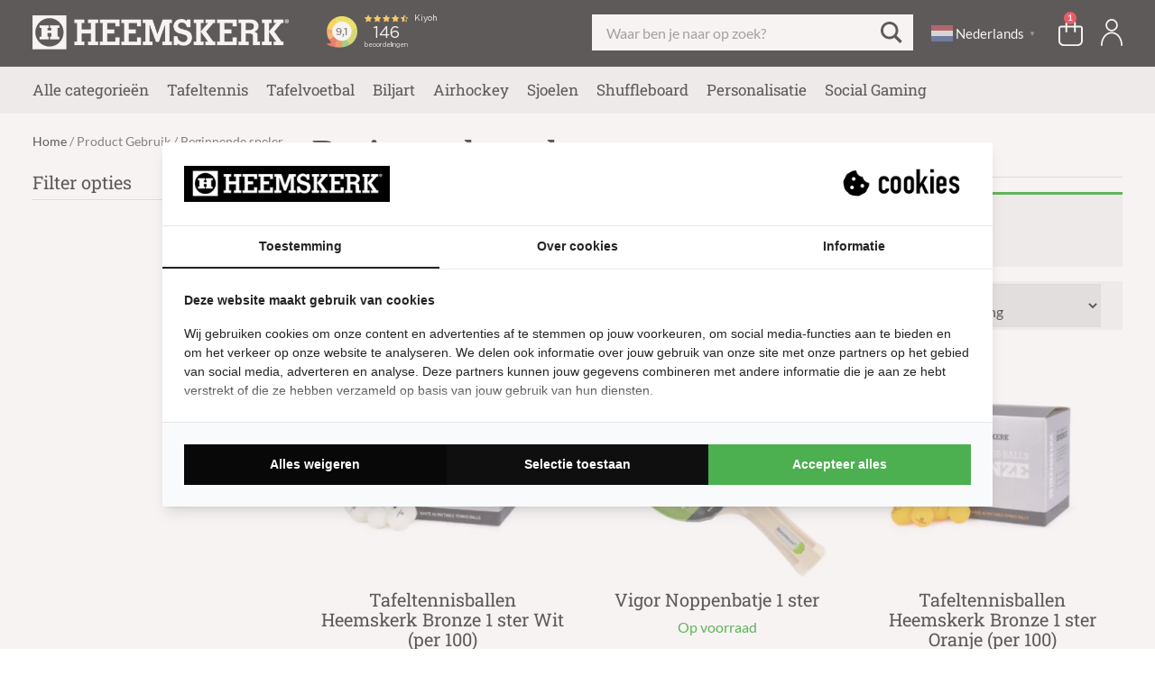

--- FILE ---
content_type: text/html; charset=UTF-8
request_url: https://playheemskerk.com/gebruik/beginnende-speler/?add-to-cart=94222
body_size: 34988
content:
<!doctype html>
<html lang="nl">
<head>
    <meta name="ahrefs-site-verification" content="e026c0b8aaac8f7d39d765e3830611475813405ea41bf81f08f89c4aa713621b">
    <meta name="google-site-verification" content="gKHwGLJ_VcrJmHdZQWC2t9cVhHXUR3MVy5kz7-q_c0Y" />
    <meta name="google-site-verification" content="8tjybao7bv4QdaZq49wntlP8NeuWau4VdXFLTnS1p24" />
    <meta name="google-site-verification" content="gCwR-iSUOS-ZwEWoF_szPN3SJ_FVmVU64KSEkb24lpE" />
    <meta name="facebook-domain-verification" content="9x56jm6xxj2ih9yijk9z4pjiqjp270" />
 
    <meta charset="UTF-8">
    <meta name="viewport" content="width=device-width, initial-scale=1.0, maximum-scale=1.0, user-scalable=no">
    <meta http-equiv="X-UA-Compatible" content="IE=edge">
<script type="text/javascript">
/* <![CDATA[ */
var gform;gform||(document.addEventListener("gform_main_scripts_loaded",function(){gform.scriptsLoaded=!0}),document.addEventListener("gform/theme/scripts_loaded",function(){gform.themeScriptsLoaded=!0}),window.addEventListener("DOMContentLoaded",function(){gform.domLoaded=!0}),gform={domLoaded:!1,scriptsLoaded:!1,themeScriptsLoaded:!1,isFormEditor:()=>"function"==typeof InitializeEditor,callIfLoaded:function(o){return!(!gform.domLoaded||!gform.scriptsLoaded||!gform.themeScriptsLoaded&&!gform.isFormEditor()||(gform.isFormEditor()&&console.warn("The use of gform.initializeOnLoaded() is deprecated in the form editor context and will be removed in Gravity Forms 3.1."),o(),0))},initializeOnLoaded:function(o){gform.callIfLoaded(o)||(document.addEventListener("gform_main_scripts_loaded",()=>{gform.scriptsLoaded=!0,gform.callIfLoaded(o)}),document.addEventListener("gform/theme/scripts_loaded",()=>{gform.themeScriptsLoaded=!0,gform.callIfLoaded(o)}),window.addEventListener("DOMContentLoaded",()=>{gform.domLoaded=!0,gform.callIfLoaded(o)}))},hooks:{action:{},filter:{}},addAction:function(o,r,e,t){gform.addHook("action",o,r,e,t)},addFilter:function(o,r,e,t){gform.addHook("filter",o,r,e,t)},doAction:function(o){gform.doHook("action",o,arguments)},applyFilters:function(o){return gform.doHook("filter",o,arguments)},removeAction:function(o,r){gform.removeHook("action",o,r)},removeFilter:function(o,r,e){gform.removeHook("filter",o,r,e)},addHook:function(o,r,e,t,n){null==gform.hooks[o][r]&&(gform.hooks[o][r]=[]);var d=gform.hooks[o][r];null==n&&(n=r+"_"+d.length),gform.hooks[o][r].push({tag:n,callable:e,priority:t=null==t?10:t})},doHook:function(r,o,e){var t;if(e=Array.prototype.slice.call(e,1),null!=gform.hooks[r][o]&&((o=gform.hooks[r][o]).sort(function(o,r){return o.priority-r.priority}),o.forEach(function(o){"function"!=typeof(t=o.callable)&&(t=window[t]),"action"==r?t.apply(null,e):e[0]=t.apply(null,e)})),"filter"==r)return e[0]},removeHook:function(o,r,t,n){var e;null!=gform.hooks[o][r]&&(e=(e=gform.hooks[o][r]).filter(function(o,r,e){return!!(null!=n&&n!=o.tag||null!=t&&t!=o.priority)}),gform.hooks[o][r]=e)}});
/* ]]> */
</script>

    <title>Beginnende speler Archieven - Heemskerk - Play it!</title>
<script src="https://kit.fontawesome.com/b705ac382a.js" crossorigin="anonymous"></script>

    <meta name='robots' content='index, follow, max-image-preview:large, max-snippet:-1, max-video-preview:-1' />
	<style>img:is([sizes="auto" i], [sizes^="auto," i]) { contain-intrinsic-size: 3000px 1500px }</style>
	<meta name="uri-translation" content="on" /><link rel="alternate" hreflang="nl" href="https://playheemskerk.com/gebruik/beginnende-speler/?add-to-cart=94222" />
<link rel="alternate" hreflang="en" href="https://playheemskerk.com/en/gebruik/beginnende-speler/?add-to-cart=94222" />

<!-- Google Tag Manager for WordPress by gtm4wp.com -->
<script data-cfasync="false" data-pagespeed-no-defer>
	var gtm4wp_datalayer_name = "dataLayer";
	var dataLayer = dataLayer || [];
	const gtm4wp_use_sku_instead = 1;
	const gtm4wp_currency = 'EUR';
	const gtm4wp_product_per_impression = 12;
	const gtm4wp_clear_ecommerce = false;
	const gtm4wp_datalayer_max_timeout = 2000;

	const gtm4wp_scrollerscript_debugmode         = false;
	const gtm4wp_scrollerscript_callbacktime      = 100;
	const gtm4wp_scrollerscript_readerlocation    = 150;
	const gtm4wp_scrollerscript_contentelementid  = "content";
	const gtm4wp_scrollerscript_scannertime       = 60;
</script>
<!-- End Google Tag Manager for WordPress by gtm4wp.com --><meta name="facebook-domain-verification" content="9x56jm6xxj2ih9yijk9z4pjiqjp270" /><link rel="preconnect" href="https://kit.fontawesome.com" crossorigin>
<link rel="preconnect" href="https://ka-f.fontawesome.com" crossorigin>
<link rel="preconnect" href="https://www.googletagmanager.com" crossorigin>

	<!-- This site is optimized with the Yoast SEO plugin v25.3.1 - https://yoast.com/wordpress/plugins/seo/ -->
	<link rel="canonical" href="https://playheemskerk.com/gebruik/beginnende-speler/" />
	<meta property="og:locale" content="nl_NL" />
	<meta property="og:type" content="article" />
	<meta property="og:title" content="Beginnende speler Archieven - Heemskerk - Play it!" />
	<meta property="og:url" content="https://playheemskerk.com/gebruik/beginnende-speler/" />
	<meta property="og:site_name" content="Heemskerk - Play it!" />
	<meta name="twitter:card" content="summary_large_image" />
	<meta name="twitter:site" content="@heemskerksport" />
	<script type="application/ld+json" class="yoast-schema-graph">{"@context":"https://schema.org","@graph":[{"@type":"CollectionPage","@id":"https://playheemskerk.com/gebruik/beginnende-speler/","url":"https://playheemskerk.com/gebruik/beginnende-speler/","name":"Beginnende speler Archieven - Heemskerk - Play it!","isPartOf":{"@id":"https://playheemskerk.com/#website"},"primaryImageOfPage":{"@id":"https://playheemskerk.com/gebruik/beginnende-speler/#primaryimage"},"image":{"@id":"https://playheemskerk.com/gebruik/beginnende-speler/#primaryimage"},"thumbnailUrl":"https://playheemskerk.com/wp-content/uploads/2022/11/16656-Tafeltennisballetjes-Heemskerk-Bronze-Wit-per-100-Losse-Balletjes.jpg","breadcrumb":{"@id":"https://playheemskerk.com/gebruik/beginnende-speler/#breadcrumb"},"inLanguage":"nl-NL"},{"@type":"ImageObject","inLanguage":"nl-NL","@id":"https://playheemskerk.com/gebruik/beginnende-speler/#primaryimage","url":"https://playheemskerk.com/wp-content/uploads/2022/11/16656-Tafeltennisballetjes-Heemskerk-Bronze-Wit-per-100-Losse-Balletjes.jpg","contentUrl":"https://playheemskerk.com/wp-content/uploads/2022/11/16656-Tafeltennisballetjes-Heemskerk-Bronze-Wit-per-100-Losse-Balletjes.jpg","width":1280,"height":854},{"@type":"BreadcrumbList","@id":"https://playheemskerk.com/gebruik/beginnende-speler/#breadcrumb","itemListElement":[{"@type":"ListItem","position":1,"name":"Home","item":"https://playheemskerk.com/"},{"@type":"ListItem","position":2,"name":"Beginnende speler"}]},{"@type":"WebSite","@id":"https://playheemskerk.com/#website","url":"https://playheemskerk.com/","name":"Heemskerk - Play it!","description":"Tafeltennis. Tafelvoetbal. Biljart. Sjoelen. Airhockey. Heemskerk Sports &amp; Games","potentialAction":[{"@type":"SearchAction","target":{"@type":"EntryPoint","urlTemplate":"https://playheemskerk.com/?s={search_term_string}"},"query-input":{"@type":"PropertyValueSpecification","valueRequired":true,"valueName":"search_term_string"}}],"inLanguage":"nl-NL"}]}</script>
	<!-- / Yoast SEO plugin. -->


<link rel='dns-prefetch' href='//www.google.com' />

<!-- Google Tag Manager for WordPress by gtm4wp.com -->
<!-- GTM Container placement set to footer -->
<script data-cfasync="false" data-pagespeed-no-defer type="text/javascript">
	var dataLayer_content = {"visitorEmail":"","visitorEmailHash":"","pagePostType":"product","pagePostType2":"tax-product","pageCategory":[],"browserName":"","browserVersion":"","browserEngineName":"","browserEngineVersion":"","osName":"","osVersion":"","deviceType":"bot","deviceManufacturer":"","deviceModel":"","weatherCategory":"(geen weerdata beschikbaar)","weatherDescription":"(geen weerdata beschikbaar)","weatherTemp":0,"weatherPressure":0,"weatherWindSpeed":0,"weatherWindDeg":0,"weatherDataStatus":"No weather data in cache (3.17.59.189)","geoCountryCode":"(geen geogegevens beschikbaar)","geoCountryName":"(geen geogegevens beschikbaar)","geoRegionCode":"(geen geogegevens beschikbaar)","geoRegionName":"(geen geogegevens beschikbaar)","geoCity":"(geen geogegevens beschikbaar)","geoZipcode":"(geen geogegevens beschikbaar)","geoLatitude":"(geen geogegevens beschikbaar)","geoLongitude":"(geen geogegevens beschikbaar)","geoFullGeoData":{"success":false,"error":{"code":101,"type":"missing_access_key","info":"You have not supplied an API Access Key. [Required format: access_key=YOUR_ACCESS_KEY]"}},"customerTotalOrders":0,"customerTotalOrderValue":0,"customerFirstName":"","customerLastName":"","customerBillingFirstName":"","customerBillingLastName":"","customerBillingCompany":"","customerBillingAddress1":"","customerBillingAddress2":"","customerBillingCity":"","customerBillingState":"","customerBillingPostcode":"","customerBillingCountry":"","customerBillingEmail":"","customerBillingEmailHash":"","customerBillingPhone":"","customerShippingFirstName":"","customerShippingLastName":"","customerShippingCompany":"","customerShippingAddress1":"","customerShippingAddress2":"","customerShippingCity":"","customerShippingState":"","customerShippingPostcode":"","customerShippingCountry":"","cartContent":{"totals":{"applied_coupons":[],"discount_total":0,"subtotal":8.2599999999999998,"total":8.2599999999999998},"items":[{"item_id":17815,"item_name":"Tafeltennisset Heemskerk Vigor 1 ster","sku":17815,"price":9.9900000000000002,"stocklevel":null,"stockstatus":"instock","google_business_vertical":"retail","item_category":"Tafeltennisset","id":17815,"item_brand":"Tafeltennis","quantity":1}]}};
	dataLayer.push( dataLayer_content );
</script>
<script data-cfasync="false" data-pagespeed-no-defer type="text/javascript">
(function(w,d,s,l,i){w[l]=w[l]||[];w[l].push({'gtm.start':
new Date().getTime(),event:'gtm.js'});var f=d.getElementsByTagName(s)[0],
j=d.createElement(s),dl=l!='dataLayer'?'&l='+l:'';j.async=true;j.src=
'//www.googletagmanager.com/gtm.js?id='+i+dl;f.parentNode.insertBefore(j,f);
})(window,document,'script','dataLayer','GTM-P92QVFW');
</script>
<!-- End Google Tag Manager for WordPress by gtm4wp.com --><link rel="alternate" type="application/rss+xml" title="Heemskerk - Play it! &raquo; Beginnende speler Gebruik feed" href="https://playheemskerk.com/gebruik/beginnende-speler/feed/" />
<link rel='stylesheet' id='font-awesome-css' href='https://playheemskerk.com/wp-content/plugins/woocommerce-ajax-filters/berocket/assets/css/font-awesome.min.css?ver=6.8.3' type='text/css' media='all' />
<link rel='stylesheet' id='berocket_aapf_widget-style-css' href='https://playheemskerk.com/wp-content/plugins/woocommerce-ajax-filters/assets/frontend/css/fullmain.min.css?ver=1.6.9' type='text/css' media='all' />
<style id='classic-theme-styles-inline-css' type='text/css'>
/*! This file is auto-generated */
.wp-block-button__link{color:#fff;background-color:#32373c;border-radius:9999px;box-shadow:none;text-decoration:none;padding:calc(.667em + 2px) calc(1.333em + 2px);font-size:1.125em}.wp-block-file__button{background:#32373c;color:#fff;text-decoration:none}
</style>
<style id='gutenberg-content-editor-style-inline-css' type='text/css'>
.wp-block-create-block-content-commands{background-color:#21759b;color:#fff;padding:2px}.block-editor-block-toolbar .dashicons-admin-generic,.dashicons-screenoptions.seoaic-icon{background-color:#000;background-image:url(/wp-content/plugins/seoai-client/gutenberg/content-editor/build/content-editor/../images/s-logo.88bc4401.png)!important;background-position:center 5px;background-repeat:no-repeat;background-size:60%;height:28px;width:28px}.block-editor-block-toolbar .dashicons-admin-generic:before,.dashicons-screenoptions.seoaic-icon:before{content:""!important}

</style>
<style id='seoaic-faq-block-style-inline-css' type='text/css'>
.wp-block-create-block-content-commands{background-color:#21759b;color:#fff;padding:2px}

</style>
<style id='seoaic-generate-image-block-style-inline-css' type='text/css'>
.seoaic-generated-image-section img{max-width:100%}

</style>
<style id='seoaic-multistep-lead-block-style-inline-css' type='text/css'>


</style>
<style id='seoaic-interactive-article-block-style-inline-css' type='text/css'>
.seoaic-ia .wp-block-post-content{position:relative}.seoaic-ia .seoaic-interactive-article-block~*{left:-300px;opacity:0;position:absolute}.seoaic-ia .seoaic-interactive-article-block~.show-animate{animation-duration:.5s;animation-fill-mode:forwards;animation-name:show-animate;position:relative}.seoaic-ia .seoaic-interactive-article-block .seoaic-ia-buttons-content{display:flex;flex-wrap:wrap;gap:5px}.seoaic-ia .seoaic-interactive-article-block .seoaic-ia-buttons-content button{border-style:solid;cursor:pointer;padding:15px;transition:all .2s linear}.seoaic-ia .seoaic-interactive-article-block .seoaic-ia-buttons-content button:not([disabled]):hover{box-shadow:2px 2px 3px 1px #000}.seoaic-ia .seoaic-interactive-article-block .seoaic-ia-buttons-content button:disabled{opacity:.5;pointer-events:none}.seoaic-ia .seoaic-interactive-article-block .seoaic-ia-multi-items-wrapper{display:flex;flex-wrap:wrap;gap:5px;margin:1rem 0}.seoaic-ia .seoaic-interactive-article-block .seoaic-ia-multi-item{border-style:solid;cursor:pointer;display:flex;margin:0;padding:15px;-webkit-user-select:none;-moz-user-select:none;user-select:none}.seoaic-ia .seoaic-interactive-article-block .seoaic-ia-textarea-content textarea{background:#fff;border:0;box-shadow:inset 0 2px 6px 0 rgba(0,0,0,.11);box-sizing:border-box;height:80px;margin:0;outline:unset;padding:20px;width:100%}@keyframes show-animate{0%{left:-300px;opacity:0}to{left:0;opacity:1}}.seoaic-ia-inactive-message:before{background-color:rgba(255,0,0,.1);border:1px solid #ffb5b6;border-left:4px solid #d63638;border-radius:5px;content:attr(data-text);display:block;padding:5px 12px}

</style>
<style id='global-styles-inline-css' type='text/css'>
:root{--wp--preset--aspect-ratio--square: 1;--wp--preset--aspect-ratio--4-3: 4/3;--wp--preset--aspect-ratio--3-4: 3/4;--wp--preset--aspect-ratio--3-2: 3/2;--wp--preset--aspect-ratio--2-3: 2/3;--wp--preset--aspect-ratio--16-9: 16/9;--wp--preset--aspect-ratio--9-16: 9/16;--wp--preset--color--black: #000000;--wp--preset--color--cyan-bluish-gray: #abb8c3;--wp--preset--color--white: #ffffff;--wp--preset--color--pale-pink: #f78da7;--wp--preset--color--vivid-red: #cf2e2e;--wp--preset--color--luminous-vivid-orange: #ff6900;--wp--preset--color--luminous-vivid-amber: #fcb900;--wp--preset--color--light-green-cyan: #7bdcb5;--wp--preset--color--vivid-green-cyan: #00d084;--wp--preset--color--pale-cyan-blue: #8ed1fc;--wp--preset--color--vivid-cyan-blue: #0693e3;--wp--preset--color--vivid-purple: #9b51e0;--wp--preset--gradient--vivid-cyan-blue-to-vivid-purple: linear-gradient(135deg,rgba(6,147,227,1) 0%,rgb(155,81,224) 100%);--wp--preset--gradient--light-green-cyan-to-vivid-green-cyan: linear-gradient(135deg,rgb(122,220,180) 0%,rgb(0,208,130) 100%);--wp--preset--gradient--luminous-vivid-amber-to-luminous-vivid-orange: linear-gradient(135deg,rgba(252,185,0,1) 0%,rgba(255,105,0,1) 100%);--wp--preset--gradient--luminous-vivid-orange-to-vivid-red: linear-gradient(135deg,rgba(255,105,0,1) 0%,rgb(207,46,46) 100%);--wp--preset--gradient--very-light-gray-to-cyan-bluish-gray: linear-gradient(135deg,rgb(238,238,238) 0%,rgb(169,184,195) 100%);--wp--preset--gradient--cool-to-warm-spectrum: linear-gradient(135deg,rgb(74,234,220) 0%,rgb(151,120,209) 20%,rgb(207,42,186) 40%,rgb(238,44,130) 60%,rgb(251,105,98) 80%,rgb(254,248,76) 100%);--wp--preset--gradient--blush-light-purple: linear-gradient(135deg,rgb(255,206,236) 0%,rgb(152,150,240) 100%);--wp--preset--gradient--blush-bordeaux: linear-gradient(135deg,rgb(254,205,165) 0%,rgb(254,45,45) 50%,rgb(107,0,62) 100%);--wp--preset--gradient--luminous-dusk: linear-gradient(135deg,rgb(255,203,112) 0%,rgb(199,81,192) 50%,rgb(65,88,208) 100%);--wp--preset--gradient--pale-ocean: linear-gradient(135deg,rgb(255,245,203) 0%,rgb(182,227,212) 50%,rgb(51,167,181) 100%);--wp--preset--gradient--electric-grass: linear-gradient(135deg,rgb(202,248,128) 0%,rgb(113,206,126) 100%);--wp--preset--gradient--midnight: linear-gradient(135deg,rgb(2,3,129) 0%,rgb(40,116,252) 100%);--wp--preset--font-size--small: 13px;--wp--preset--font-size--medium: 20px;--wp--preset--font-size--large: 36px;--wp--preset--font-size--x-large: 42px;--wp--preset--spacing--20: 0.44rem;--wp--preset--spacing--30: 0.67rem;--wp--preset--spacing--40: 1rem;--wp--preset--spacing--50: 1.5rem;--wp--preset--spacing--60: 2.25rem;--wp--preset--spacing--70: 3.38rem;--wp--preset--spacing--80: 5.06rem;--wp--preset--shadow--natural: 6px 6px 9px rgba(0, 0, 0, 0.2);--wp--preset--shadow--deep: 12px 12px 50px rgba(0, 0, 0, 0.4);--wp--preset--shadow--sharp: 6px 6px 0px rgba(0, 0, 0, 0.2);--wp--preset--shadow--outlined: 6px 6px 0px -3px rgba(255, 255, 255, 1), 6px 6px rgba(0, 0, 0, 1);--wp--preset--shadow--crisp: 6px 6px 0px rgba(0, 0, 0, 1);}:where(.is-layout-flex){gap: 0.5em;}:where(.is-layout-grid){gap: 0.5em;}body .is-layout-flex{display: flex;}.is-layout-flex{flex-wrap: wrap;align-items: center;}.is-layout-flex > :is(*, div){margin: 0;}body .is-layout-grid{display: grid;}.is-layout-grid > :is(*, div){margin: 0;}:where(.wp-block-columns.is-layout-flex){gap: 2em;}:where(.wp-block-columns.is-layout-grid){gap: 2em;}:where(.wp-block-post-template.is-layout-flex){gap: 1.25em;}:where(.wp-block-post-template.is-layout-grid){gap: 1.25em;}.has-black-color{color: var(--wp--preset--color--black) !important;}.has-cyan-bluish-gray-color{color: var(--wp--preset--color--cyan-bluish-gray) !important;}.has-white-color{color: var(--wp--preset--color--white) !important;}.has-pale-pink-color{color: var(--wp--preset--color--pale-pink) !important;}.has-vivid-red-color{color: var(--wp--preset--color--vivid-red) !important;}.has-luminous-vivid-orange-color{color: var(--wp--preset--color--luminous-vivid-orange) !important;}.has-luminous-vivid-amber-color{color: var(--wp--preset--color--luminous-vivid-amber) !important;}.has-light-green-cyan-color{color: var(--wp--preset--color--light-green-cyan) !important;}.has-vivid-green-cyan-color{color: var(--wp--preset--color--vivid-green-cyan) !important;}.has-pale-cyan-blue-color{color: var(--wp--preset--color--pale-cyan-blue) !important;}.has-vivid-cyan-blue-color{color: var(--wp--preset--color--vivid-cyan-blue) !important;}.has-vivid-purple-color{color: var(--wp--preset--color--vivid-purple) !important;}.has-black-background-color{background-color: var(--wp--preset--color--black) !important;}.has-cyan-bluish-gray-background-color{background-color: var(--wp--preset--color--cyan-bluish-gray) !important;}.has-white-background-color{background-color: var(--wp--preset--color--white) !important;}.has-pale-pink-background-color{background-color: var(--wp--preset--color--pale-pink) !important;}.has-vivid-red-background-color{background-color: var(--wp--preset--color--vivid-red) !important;}.has-luminous-vivid-orange-background-color{background-color: var(--wp--preset--color--luminous-vivid-orange) !important;}.has-luminous-vivid-amber-background-color{background-color: var(--wp--preset--color--luminous-vivid-amber) !important;}.has-light-green-cyan-background-color{background-color: var(--wp--preset--color--light-green-cyan) !important;}.has-vivid-green-cyan-background-color{background-color: var(--wp--preset--color--vivid-green-cyan) !important;}.has-pale-cyan-blue-background-color{background-color: var(--wp--preset--color--pale-cyan-blue) !important;}.has-vivid-cyan-blue-background-color{background-color: var(--wp--preset--color--vivid-cyan-blue) !important;}.has-vivid-purple-background-color{background-color: var(--wp--preset--color--vivid-purple) !important;}.has-black-border-color{border-color: var(--wp--preset--color--black) !important;}.has-cyan-bluish-gray-border-color{border-color: var(--wp--preset--color--cyan-bluish-gray) !important;}.has-white-border-color{border-color: var(--wp--preset--color--white) !important;}.has-pale-pink-border-color{border-color: var(--wp--preset--color--pale-pink) !important;}.has-vivid-red-border-color{border-color: var(--wp--preset--color--vivid-red) !important;}.has-luminous-vivid-orange-border-color{border-color: var(--wp--preset--color--luminous-vivid-orange) !important;}.has-luminous-vivid-amber-border-color{border-color: var(--wp--preset--color--luminous-vivid-amber) !important;}.has-light-green-cyan-border-color{border-color: var(--wp--preset--color--light-green-cyan) !important;}.has-vivid-green-cyan-border-color{border-color: var(--wp--preset--color--vivid-green-cyan) !important;}.has-pale-cyan-blue-border-color{border-color: var(--wp--preset--color--pale-cyan-blue) !important;}.has-vivid-cyan-blue-border-color{border-color: var(--wp--preset--color--vivid-cyan-blue) !important;}.has-vivid-purple-border-color{border-color: var(--wp--preset--color--vivid-purple) !important;}.has-vivid-cyan-blue-to-vivid-purple-gradient-background{background: var(--wp--preset--gradient--vivid-cyan-blue-to-vivid-purple) !important;}.has-light-green-cyan-to-vivid-green-cyan-gradient-background{background: var(--wp--preset--gradient--light-green-cyan-to-vivid-green-cyan) !important;}.has-luminous-vivid-amber-to-luminous-vivid-orange-gradient-background{background: var(--wp--preset--gradient--luminous-vivid-amber-to-luminous-vivid-orange) !important;}.has-luminous-vivid-orange-to-vivid-red-gradient-background{background: var(--wp--preset--gradient--luminous-vivid-orange-to-vivid-red) !important;}.has-very-light-gray-to-cyan-bluish-gray-gradient-background{background: var(--wp--preset--gradient--very-light-gray-to-cyan-bluish-gray) !important;}.has-cool-to-warm-spectrum-gradient-background{background: var(--wp--preset--gradient--cool-to-warm-spectrum) !important;}.has-blush-light-purple-gradient-background{background: var(--wp--preset--gradient--blush-light-purple) !important;}.has-blush-bordeaux-gradient-background{background: var(--wp--preset--gradient--blush-bordeaux) !important;}.has-luminous-dusk-gradient-background{background: var(--wp--preset--gradient--luminous-dusk) !important;}.has-pale-ocean-gradient-background{background: var(--wp--preset--gradient--pale-ocean) !important;}.has-electric-grass-gradient-background{background: var(--wp--preset--gradient--electric-grass) !important;}.has-midnight-gradient-background{background: var(--wp--preset--gradient--midnight) !important;}.has-small-font-size{font-size: var(--wp--preset--font-size--small) !important;}.has-medium-font-size{font-size: var(--wp--preset--font-size--medium) !important;}.has-large-font-size{font-size: var(--wp--preset--font-size--large) !important;}.has-x-large-font-size{font-size: var(--wp--preset--font-size--x-large) !important;}
:where(.wp-block-post-template.is-layout-flex){gap: 1.25em;}:where(.wp-block-post-template.is-layout-grid){gap: 1.25em;}
:where(.wp-block-columns.is-layout-flex){gap: 2em;}:where(.wp-block-columns.is-layout-grid){gap: 2em;}
:root :where(.wp-block-pullquote){font-size: 1.5em;line-height: 1.6;}
</style>
<link rel='stylesheet' id='seoaic_front_main_css-css' href='https://playheemskerk.com/wp-content/plugins/seoai-client/assets/css/front.min.css?ver=2.22.1' type='text/css' media='all' />
<style id='seoaic_front_main_css-inline-css' type='text/css'>

            .seoaic-multistep-form {
                border-radius: 20px !important;
                border: 3px solid #000000ff !important;
            }

            .seoaic-multistep-form .seoaic-ms-chat-header {
                background: #000;
                color: #fff;
            }

            .seoaic-multistep-form .seoaic-ms-steps-wrapper {
                background-color: #ffffffff !important;
            }

            div.seoaic-multistep-form .seoaic-ms-step-question {
                background: #000000ff;
                color: #ffffffff;
                font-size: 13px;
                border-radius: 20px;
                border: 0px solid #000000ff !important;
            }

            .seoaic-multistep-form .seoaic-ms-text-message-wrapper {
                background: #000000ff;
                color: #ffffffff;
                font-size: 13px ;
                border-radius: 20px;
                border: 0px solid #000000ff;
            }
            .seoaic-multistep-form .seoaic-ms-multi-items-wrapper label {
                background: #000000ff;
                color: #ffffffff;
                font-size: 13px;
                border-radius: 20px;
                border: 0px solid #000000ff;
            }

            .seoaic-multistep-form .seoaic-ms-textarea-content textarea {
                border-radius: 20px;
                outline: 1px solid #000000ff;
            }

            .seoaic-multistep-form .seoaic-ms-contact-fields-wrapper {
                background: #000000ff;
                border-radius: 20px;
                border: 0px solid #000000ff;
            }

            .seoaic-multistep-form .seoaic-ms-contact-field {
                border-radius: 20px;
                outline: 1px solid #000000ff;
                font-size: 13px;
            }

            .seoaic-multistep-form .seoaic-ms-contact-field-content label {
                color: #ffffffff;
                font-size: 13px;
            }

            .seoaic-multistep-form .seoaic-ms-buttons-wrapper button {
                background: #000000ff !important;
                color: #ffffffff !important;
                font-size: 13px !important;
                border-radius: 20px !important;
                border: 0px solid #000000ff !important;
            }

            .seoaic-multistep-form .seoaic-ms-answer-item {
                background: #000000ff;
                color: #ffffffff;
                font-size: 13px;
                border-radius: 20px;
                border: 0px solid #000000ff;
            }

            .seoaic-multistep-form .seoaic-ms-bot-icon.show {
                background-color: #000;
                background-size: 100% 100%;
                background-position: center center;
                background-repeat: no-repeat;
                border-radius: 20px;
                border: 0px solid #000000ff;
                width: 46px;
                height: 46px;
                left: 0;
                box-sizing: content-box;
            }

            .seoaic-multistep-form .seoaic-multistep-progress {
                height: 5px;
                background-color: #000;
            }

            .seoaic-ms-open,
            .seoaic-ms-closed-msg {
                background-color: #000;
                color: #fff;
            }

            .seoaic-ms-closed-msg-close-icon {
                color: #fff;
            }

            .seoaic-ms-clised-msg-connector {
                background-color: #000;
            }
        
            .seoaic-multistep-form {
                box-shadow: 0 0 7px 0px #717171 !important;
            }
            


            .seoaic-ia-buttons-content button {
                background: #000000ff;
                color: #ffffffff;
                font-size: 13px;
                border-radius: 20px;
                border: 0px solid #000000ff;
            }

            .seoaic-ia-multi-items-wrapper label {
                background: #000000ff;
                color: #ffffffff;
                font-size: 13px;
                border-radius: 20px;
                border: 0px solid #000000ff;
            }

            .seoaic-ia-textarea-content textarea {
                border-radius: 20px;
                outline: 1px solid #000000ff;
            }

        
</style>
<link rel='stylesheet' id='dashicons-css' href='https://playheemskerk.com/wp-includes/css/dashicons.min.css?ver=6.8.3' type='text/css' media='all' />
<link rel='stylesheet' id='woocommerce-group-attributes-public-css' href='https://playheemskerk.com/wp-content/plugins/woocommerce-group-attributes/public/css/woocommerce-group-attributes-public.css?ver=1.5.4' type='text/css' media='all' />
<link rel='stylesheet' id='woocommerce-group-attributes-custom-css' href='https://playheemskerk.com/wp-content/plugins/woocommerce-group-attributes/public/css/woocommerce-group-attributes-custom.css?ver=1.5.4' type='text/css' media='all' />
<style id='woocommerce-inline-inline-css' type='text/css'>
.woocommerce form .form-row .required { visibility: visible; }
</style>
<link rel='stylesheet' id='brands-styles-css' href='https://playheemskerk.com/wp-content/plugins/woocommerce/assets/css/brands.css?ver=9.9.6' type='text/css' media='all' />
<link rel='stylesheet' id='theme-fonts-css' href='https://playheemskerk.com/wp-content/themes/heemskerk/public/css/fonts.css?ver=1.0.0' type='text/css' media='all' />
<link rel='stylesheet' id='custom-style-css' href='https://playheemskerk.com/wp-content/themes/heemskerk/public/css/style.min.css?ver=1.0.5' type='text/css' media='all' />
<link rel='stylesheet' id='global-style-css' href='https://playheemskerk.com/wp-content/themes/heemskerk/public/css/global.css?ver=1.0.2' type='text/css' media='all' />
<link rel='stylesheet' id='temp-style-css' href='https://playheemskerk.com/wp-content/themes/heemskerk/public/css/custom.css?ver=1.0.7' type='text/css' media='all' />
<link rel='stylesheet' id='slick-css' href='https://playheemskerk.com/wp-content/themes/heemskerk/public/vendor/slick/slick.min.css?ver=1.9.0' type='text/css' media='all' />
<link rel='stylesheet' id='header-inline-css' href='https://playheemskerk.com/wp-content/themes/heemskerk/public/css/header-inline.css?ver=1.0.0' type='text/css' media='all' />
<script type="text/javascript" src="https://playheemskerk.com/wp-includes/js/jquery/jquery.min.js?ver=3.7.1" id="jquery-core-js"></script>
<script type="text/javascript" src="https://playheemskerk.com/wp-content/plugins/woocommerce/assets/js/jquery-blockui/jquery.blockUI.min.js?ver=2.7.0-wc.9.9.6" id="jquery-blockui-js" defer="defer" data-wp-strategy="defer"></script>
<script type="text/javascript" src="https://playheemskerk.com/wp-content/plugins/woocommerce/assets/js/js-cookie/js.cookie.min.js?ver=2.1.4-wc.9.9.6" id="js-cookie-js" defer="defer" data-wp-strategy="defer"></script>
<script type="text/javascript" id="woocommerce-js-extra">
/* <![CDATA[ */
var woocommerce_params = {"ajax_url":"\/wp-admin\/admin-ajax.php","wc_ajax_url":"\/?wc-ajax=%%endpoint%%","i18n_password_show":"Wachtwoord weergeven","i18n_password_hide":"Wachtwoord verbergen"};
/* ]]> */
</script>
<script type="text/javascript" src="https://playheemskerk.com/wp-content/plugins/woocommerce/assets/js/frontend/woocommerce.min.js?ver=9.9.6" id="woocommerce-js" defer="defer" data-wp-strategy="defer"></script>
<script type="text/javascript" src="https://playheemskerk.com/wp-content/plugins/duracelltomi-google-tag-manager/dist/js/analytics-talk-content-tracking.js?ver=1.22.1" id="gtm4wp-scroll-tracking-js"></script>
<link rel="https://api.w.org/" href="https://playheemskerk.com/wp-json/" /><link rel="EditURI" type="application/rsd+xml" title="RSD" href="https://playheemskerk.com/xmlrpc.php?rsd" />
<meta name="generator" content="WordPress 6.8.3" />
<meta name="generator" content="WooCommerce 9.9.6" />
<meta name="generator" content="Redux 4.5.7" /><meta name="google-site-verification" content="07cKLtgFr6KVAM3UGa07ZxNy67rAeepvLXT-vKjfWZE" />
<style></style>
		<script>
		(function(h,o,t,j,a,r){
			h.hj=h.hj||function(){(h.hj.q=h.hj.q||[]).push(arguments)};
			h._hjSettings={hjid:2018252,hjsv:5};
			a=o.getElementsByTagName('head')[0];
			r=o.createElement('script');r.async=1;
			r.src=t+h._hjSettings.hjid+j+h._hjSettings.hjsv;
			a.appendChild(r);
		})(window,document,'//static.hotjar.com/c/hotjar-','.js?sv=');
		</script>
			<noscript><style>.woocommerce-product-gallery{ opacity: 1 !important; }</style></noscript>
	<!-- This site is optimized with the Perfect SEO Url plugin v2.9.4 - https://www.perfectseourl.com -->
<link rel="icon" href="https://playheemskerk.com/wp-content/uploads/2020/06/cropped-cropped-Heemskerk-H-Icoon-Zwart-1-32x32.jpg" sizes="32x32" />
<link rel="icon" href="https://playheemskerk.com/wp-content/uploads/2020/06/cropped-cropped-Heemskerk-H-Icoon-Zwart-1-300x300.jpg" sizes="192x192" />
<link rel="apple-touch-icon" href="https://playheemskerk.com/wp-content/uploads/2020/06/cropped-cropped-Heemskerk-H-Icoon-Zwart-1-300x300.jpg" />
<meta name="msapplication-TileImage" content="https://playheemskerk.com/wp-content/uploads/2020/06/cropped-cropped-Heemskerk-H-Icoon-Zwart-1-300x300.jpg" />
		<style type="text/css" id="wp-custom-css">
			ol.ol.top{
	line-height:2em;
}
h4{
	margin-bottom:20px;
}		</style>
		    <!-- Google tag (gtag.js) -->
<script async src="https://www.googletagmanager.com/gtag/js?id=AW-962535722"></script>
<script>
  window.dataLayer = window.dataLayer || [];
  function gtag(){dataLayer.push(arguments);}
  gtag('js', new Date());

  gtag('config', 'AW-962535722');
</script>

    <style>
        h3.bapf_hascolarr {
            font-size: 1rem;
            font-weight: bold;
        }
        .product:hover {
            box-shadow: none;
            border: 1px solid #F0F0F0;
        }
        .product {
            border: 1px solid transparent;
        }
        .stars {
            display: flex;
        }
        .stars i {
            display: inline-flex;
            height: 25px;
            width: 25px;
            border-radius: 3px;
            align-items: center;
            justify-content: center;
            background: #059700;
            color: white;
            font-size: 13px;
            margin-right: 3px;
        }
        .review-summary {
            display: flex;
            align-items: center;
            margin-top: 20px;
            color: #059700;
        }
        .review-summary a {
            color: #059700;
            margin-left: 5px;
        }
        .archive .review-summary {
            flex-direction: column;
        }
        #kiyoh-company-review {
            display: inline-block;
            position: relative;
        }
        #kiyoh-company-review iframe{
            top: -30px;
            position: absolute;
        }
        @media (max-width: 767px) {
            .archive .review-summary {
                flex-direction: row;
            }
            .review-summary {
                margin-top: 20px;
            }
            .stars {
                margin-right: 5px;
            }
            .stars i {
                height: 21px;
                width: 21px;
                font-size: 10px;
            }
            .gtranslate_wrapper {
                flex: 0 0 auto !important;
                margin-bottom: 30px;
            }
            .product:hover {
            box-shadow: none;
            border: 0px solid #F0F0F0;
            }
            .product {
                border: 0px solid transparent;
            }
        }
    </style>
    <script>
        jQuery(document).ready(function () {
            jQuery('<span class="autot">(auto translation)</span>').insertAfter(jQuery('.gt_languages a.glink.nturl[data-gt-lang="en"] > span'));
        });
    </script>
   
</head>

<body  class="archive tax-pa_gebruik term-beginnende-speler term-1307 wp-embed-responsive wp-theme-heemskerk theme-heemskerk woocommerce-page woocommerce-no-js">
    <div style="display: none">https://playheemskerk.com/tafeltennisballen-heemskerk-bronze-1-ster-wit-per-100/<br>https://playheemskerk.com/shop/</div>
    <div id="wrapper">
        <div id="top" class="">
            <div id="overlay"></div>
            <div class="container d-none">
                <div class="row-top row justify-content-between align-items-center d-none d-lg-flex">
                    <div class="col-sm-auto flex">
                        <nav class="clearfix top align-items-center secondary d-flex">
                            <ul class="d-flex">
                                <li><a href="tel:+31 (0)71-3312495"><svg xmlns="http://www.w3.org/2000/svg" width="24" height="24" viewBox="0 0 24 24"><path d="M6.176 1.322l2.844-1.322 4.041 7.89-2.724 1.341c-.538 1.259 2.159 6.289 3.297 6.372.09-.058 2.671-1.328 2.671-1.328l4.11 7.932s-2.764 1.354-2.854 1.396c-7.862 3.591-19.103-18.258-11.385-22.281zm1.929 1.274l-1.023.504c-5.294 2.762 4.177 21.185 9.648 18.686l.971-.474-2.271-4.383-1.026.5c-3.163 1.547-8.262-8.219-5.055-9.938l1.007-.497-2.251-4.398z"/></svg> Vragen? Bel: +31 (0)71-3312495</a></li>
                                <li id="menu-item-92882" class="menu-item menu-item-type-post_type menu-item-object-page menu-item-92882"><a href="https://playheemskerk.com/onze-service/">Onze service</a></li>
<li id="menu-item-92883" class="menu-item menu-item-type-post_type menu-item-object-page menu-item-92883"><a href="https://playheemskerk.com/contact/">Contact</a></li>
                            </ul>
                        </nav>
                    </div>
                    <div class="col-sm-auto flex">
                        <nav class="clearfix top align-items-center secondary d-flex">
                            <ul class="d-flex">

                                                                    <li><a href="https://playheemskerk.com/mijn-account/">
 <span class="d-none d-sm-inline">Inloggen</span></a></li>
                                
                                <li>
                                                                    <a href="https://playheemskerk.com/winkelwagen/">
                                    <svg xmlns="http://www.w3.org/2000/svg" viewBox="0 0 448 512" height="30"><path fill="#ffffff" d="M128 128V96C128 42.98 170.1 0 224 0C277 0 320 42.98 320 96V128H400C426.5 128 448 149.5 448 176V416C448 469 405 512 352 512H96C42.98 512 0 469 0 416V176C0 149.5 21.49 128 48 128H128zM160 128H288V96C288 60.65 259.3 32 224 32C188.7 32 160 60.65 160 96V128zM48 160C39.16 160 32 167.2 32 176V416C32 451.3 60.65 480 96 480H352C387.3 480 416 451.3 416 416V176C416 167.2 408.8 160 400 160H320V240C320 248.8 312.8 256 304 256C295.2 256 288 248.8 288 240V160H160V240C160 248.8 152.8 256 144 256C135.2 256 128 248.8 128 240V160H48z"/>
                                    </svg>
                                         
                                            <span class="cart__count">1</span>
                                                                                <span class="d-none d-sm-inline">Winkelwagen</span>
                                    </a>
                                    <div class="dropdown cart">
                                                                                        <div class="cart-item">
                                                    <figure class="cart-item__image">
                                                        <a href="https://playheemskerk.com/tafeltennisbat-set-heemskerk-vigor-1-ster/"><img width="150" height="150" src="https://playheemskerk.com/wp-content/uploads/2020/04/tafeltennisset-vigor-1ster-low-res-150x150.jpg" class="attachment-thumbnail size-thumbnail wp-post-image" alt="" decoding="async" srcset="https://playheemskerk.com/wp-content/uploads/2020/04/tafeltennisset-vigor-1ster-low-res-150x150.jpg 150w, https://playheemskerk.com/wp-content/uploads/2020/04/tafeltennisset-vigor-1ster-low-res-300x300.jpg 300w, https://playheemskerk.com/wp-content/uploads/2020/04/tafeltennisset-vigor-1ster-low-res-1024x1024.jpg 1024w, https://playheemskerk.com/wp-content/uploads/2020/04/tafeltennisset-vigor-1ster-low-res-768x768.jpg 768w, https://playheemskerk.com/wp-content/uploads/2020/04/tafeltennisset-vigor-1ster-low-res-600x600.jpg 600w, https://playheemskerk.com/wp-content/uploads/2020/04/tafeltennisset-vigor-1ster-low-res-100x100.jpg 100w, https://playheemskerk.com/wp-content/uploads/2020/04/tafeltennisset-vigor-1ster-low-res-32x32.jpg 32w, https://playheemskerk.com/wp-content/uploads/2020/04/tafeltennisset-vigor-1ster-low-res.jpg 1080w" sizes="(max-width: 150px) 100vw, 150px" /></a>
                                                    </figure>
                                                    <div class="cart-item__body">
                                                    <a href="https://playheemskerk.com/tafeltennisbat-set-heemskerk-vigor-1-ster/">
                                                        Tafeltennisset Heemskerk Vigor 1 ster<br>
                                                        1 x <span class="woocommerce-Price-amount amount"><bdi><span class="woocommerce-Price-currencySymbol">&euro;</span>9.99</bdi></span>                                                    </a>
                                                    </div>
                                                </div>
                                                
                                                                                        <div class="cart__buttons mt-2">
                                                <a href="https://playheemskerk.com/winkelwagen/" class="button button--small">Bekijk alles</a>
                                                <a href="https://playheemskerk.com/afrekenen/" class="button button--small button--green">Ga door naar afrekenen</a>
                                            </div>
                                                                            </div>
                                </li>
                                </li>
                            </ul>
                        </nav>
                    </div>
                </div>
              
            </div>
            <div class="container-fluid nav-head">
                <div class="container">
                <div class="row row-mid justify-content-between align-items-center pt-1 pb-2">
                    <div class="col-sm d-none d-lg-block ">
                        <a href="https://playheemskerk.com" class="logo"><img src="https://playheemskerk.com/wp-content/themes/heemskerk/public/images/logo-wit.png" alt="Heemskerk - Play it!"></a>
                        <div class="d-none d-xl-inline-block" id="kiyoh-company-review"><iframe frameborder="0" allowtransparency="true" src="https://www.kiyoh.com/retrieve-widget.html?color=dark&allowTransparency=true&button=false&lang=nl&tenantId=98&locationId=1068028" width="200" height="50"></iframe>                            </div>
                       
                    </div>
                
                    


                    <div class="col-sm  d-none d-lg-flex  top__search">
                        
                        <!-- <form role="search" method="get" class="search-form" action="/">
                            <label>
                                <span class="screen-reader-text">Search for:</span>
                                <input type="search" class="search-field" placeholder="Search …" name="s"
                                data-rlvlive="true" data-rlvparentel="#rlvlive" data-rlvconfig="default">
                            </label>
                            <input type="submit" class="search-submit" value="Search">
                            <div id="rlvlive"></div>
                        </form>                                             -->
                        <form action="https://playheemskerk.com">
                            <div class="inputwrap single-line pt-2">
                                <input type="search" class="search-field"  name="s" id="product-search" placeholder="Waar ben je naar op zoek?" data-rlvlive="true" data-rlvparentel="#rlvlive" data-rlvconfig="default">
                                <label for="product-search">Zoeken...</label>
                                <input type="submit" class="button button--search" value="">
                            </div>
                            <div id="rlvlive"></div>
                        </form>
                        <div class="gtranslate_wrapper" id="gt-wrapper-55354181"></div>                        <ul class="no-list">
                        
                        <li>
                                                                    <a href="https://playheemskerk.com/winkelwagen/" style="padding:0 20px;">
                                    <svg xmlns="http://www.w3.org/2000/svg" viewBox="0 0 448 512" height="30"><!--! Font Awesome Pro 6.1.1 by @fontawesome - https://fontawesome.com License - https://fontawesome.com/license (Commercial License) Copyright 2022 Fonticons, Inc. --><path fill="#ffffff" d="M128 128V96C128 42.98 170.1 0 224 0C277 0 320 42.98 320 96V128H400C426.5 128 448 149.5 448 176V416C448 469 405 512 352 512H96C42.98 512 0 469 0 416V176C0 149.5 21.49 128 48 128H128zM160 128H288V96C288 60.65 259.3 32 224 32C188.7 32 160 60.65 160 96V128zM48 160C39.16 160 32 167.2 32 176V416C32 451.3 60.65 480 96 480H352C387.3 480 416 451.3 416 416V176C416 167.2 408.8 160 400 160H320V240C320 248.8 312.8 256 304 256C295.2 256 288 248.8 288 240V160H160V240C160 248.8 152.8 256 144 256C135.2 256 128 248.8 128 240V160H48z"/></svg>
                                         
                                            <span class="cart__count">1</span>
                                                                                <!-- <span class="d-none d-sm-inline">Winkelwagen</span> -->
                                    </a>
                                </li>
                                                            <li><a href="https://playheemskerk.com/mijn-account/">
                            <!-- <span class="d-none d-sm-inline">Inloggen</span> -->
                            <svg xmlns="http://www.w3.org/2000/svg" viewBox="0 0 57.86 71.11" height="30">
                                    <g id="Layer_1" data-name="Layer 1"/>
                                    <g id="Layer_2" data-name="Layer 2">
                                        <g id="Layer_1-2" data-name="Layer 1">
                                        <g>
                                            <path fill="#ffffff" d="M28.93,32.6c8.99,0,16.3-7.31,16.3-16.3S37.91,0,28.93,0,12.63,7.31,12.63,16.3s7.31,16.3,16.3,16.3Zm-12.05-16.3c0-6.65,5.41-12.05,12.05-12.05s12.05,5.41,12.05,12.05-5.41,12.05-12.05,12.05-12.05-5.41-12.05-12.05Z"/>
                                            <path fill="#ffffff" d="M28.93,34.17C12.98,34.17,0,49.79,0,68.98c0,1.17,.95,2.12,2.12,2.12s2.12-.95,2.12-2.12c0-16.86,11.07-30.57,24.68-30.57s24.68,13.71,24.68,30.57c0,1.17,.95,2.12,2.12,2.12s2.12-.95,2.12-2.12c0-19.2-12.98-34.81-28.93-34.81Z"/>
                                        </g>
                                        </g>
                                    </g>
                                </svg>
                        </a></li>
                                                </ul>
                    </div>
                    
                   
                </div>
                </div>
            </div>
            <div class="container-fluid" id="primary-nav">
                <div class="container">
                    <div class="row row-bottom flex-lg-row justify-content-between align-items-center">
                       
                            <input type="checkbox" id="nav-toggle" name="nav-toggle">
                            <label for="nav-toggle" class="side-pull"><span></span></label>
                        <div class="col-3 d-lg-none"></div>
                        <div class="col-6 top__nav d-lg-none align-items-center" id="mob-logo">
                            <a href="https://playheemskerk.com"><img src="https://playheemskerk.com/wp-content/themes/heemskerk/public/images/logo-wit.png" alt="Heemskerk - Play it!"></a>
                        </div>
                        <div class="col-3 d-lg-none ">
                            <ul class="d-flex no-list mob-icon-menu">
                                <li><a href="https://playheemskerk.com/mijn-account/">
                                <svg xmlns="http://www.w3.org/2000/svg" viewBox="0 0 57.86 71.11" height="30">
                                    <g id="Layer_1" data-name="Layer 1"/>
                                    <g id="Layer_2" data-name="Layer 2">
                                        <g id="Layer_1-2" data-name="Layer 1">
                                        <g>
                                            <path fill="#ffffff" d="M28.93,32.6c8.99,0,16.3-7.31,16.3-16.3S37.91,0,28.93,0,12.63,7.31,12.63,16.3s7.31,16.3,16.3,16.3Zm-12.05-16.3c0-6.65,5.41-12.05,12.05-12.05s12.05,5.41,12.05,12.05-5.41,12.05-12.05,12.05-12.05-5.41-12.05-12.05Z"/>
                                            <path fill="#ffffff" d="M28.93,34.17C12.98,34.17,0,49.79,0,68.98c0,1.17,.95,2.12,2.12,2.12s2.12-.95,2.12-2.12c0-16.86,11.07-30.57,24.68-30.57s24.68,13.71,24.68,30.57c0,1.17,.95,2.12,2.12,2.12s2.12-.95,2.12-2.12c0-19.2-12.98-34.81-28.93-34.81Z"/>
                                        </g>
                                        </g>
                                    </g>
                                </svg>
                                
                                </a></li>
                                                                <li><a href="https://playheemskerk.com/winkelwagen/">
                                <svg xmlns="http://www.w3.org/2000/svg" viewBox="0 0 448 512" height="30"><path fill="#ffffff" d="M128 128V96C128 42.98 170.1 0 224 0C277 0 320 42.98 320 96V128H400C426.5 128 448 149.5 448 176V416C448 469 405 512 352 512H96C42.98 512 0 469 0 416V176C0 149.5 21.49 128 48 128H128zM160 128H288V96C288 60.65 259.3 32 224 32C188.7 32 160 60.65 160 96V128zM48 160C39.16 160 32 167.2 32 176V416C32 451.3 60.65 480 96 480H352C387.3 480 416 451.3 416 416V176C416 167.2 408.8 160 400 160H320V240C320 248.8 312.8 256 304 256C295.2 256 288 248.8 288 240V160H160V240C160 248.8 152.8 256 144 256C135.2 256 128 248.8 128 240V160H48z"/></svg><span class="cart__count">1</span></a></li>
                            </ul>
                        </div>
                     
                        <div class="col-12 col-lg-auto flex top__nav" id="top-nav">
                            <nav class="clearfix top align-items-center">
                                <ul class="clearfix">
                               
                                    <li id="menu-item-97554" class="menu-item menu-item-type-custom menu-item-object-custom menu-item-has-children menu-item-97554"><a href="#">Alle categorieën</a>
<ul class="sub-menu">
	<li id="menu-item-97555" class="menu-item menu-item-type-taxonomy menu-item-object-product_cat menu-item-has-children menu-item-97555"><a href="https://playheemskerk.com/tafeltennis/">Tafeltennis</a>
	<ul class="sub-menu">
		<li id="menu-item-99897" class="menu-item menu-item-type-taxonomy menu-item-object-product_cat menu-item-99897"><a href="https://playheemskerk.com/tafeltennis/tafeltennistafels/">Tafeltennistafel</a></li>
		<li id="menu-item-97567" class="menu-item menu-item-type-taxonomy menu-item-object-product_cat menu-item-97567"><a href="https://playheemskerk.com/tafeltennis/tafeltennisbatjes/">Tafeltennisbatje</a></li>
		<li id="menu-item-97566" class="menu-item menu-item-type-taxonomy menu-item-object-product_cat menu-item-97566"><a href="https://playheemskerk.com/tafeltennis/tafeltennisballen/">Tafeltennisballetjes</a></li>
		<li id="menu-item-99900" class="menu-item menu-item-type-taxonomy menu-item-object-product_cat menu-item-99900"><a href="https://playheemskerk.com/tafeltennis/tafeltennis-netsets/">Tafeltennis netje</a></li>
		<li id="menu-item-97580" class="menu-item menu-item-type-custom menu-item-object-custom menu-item-97580"><a href="https://playheemskerk.com/tafeltennis/tafeltennisbatjes/tafeltennisset/">Tafeltennisset</a></li>
		<li id="menu-item-126618" class="menu-item menu-item-type-taxonomy menu-item-object-product_cat menu-item-126618"><a href="https://playheemskerk.com/tafeltennis/tweedekans-tafeltennis/">Tweedekans Tafeltennis</a></li>
	</ul>
</li>
	<li id="menu-item-97570" class="menu-item menu-item-type-taxonomy menu-item-object-product_cat menu-item-has-children menu-item-97570"><a href="https://playheemskerk.com/tafelvoetbal/">Tafelvoetbal</a>
	<ul class="sub-menu">
		<li id="menu-item-99899" class="menu-item menu-item-type-taxonomy menu-item-object-product_cat menu-item-99899"><a href="https://playheemskerk.com/tafelvoetbal/voetbaltafels/">Voetbaltafel</a></li>
		<li id="menu-item-97540" class="menu-item menu-item-type-taxonomy menu-item-object-product_cat menu-item-97540"><a href="https://playheemskerk.com/tafelvoetbal/tafelvoetbal-balletjes/">Tafelvoetbal balletjes</a></li>
		<li id="menu-item-97571" class="menu-item menu-item-type-taxonomy menu-item-object-product_cat menu-item-97571"><a href="https://playheemskerk.com/tafelvoetbal/tafelvoetbal-onderdelen/">Tafelvoetbal onderdelen</a></li>
		<li id="menu-item-97600" class="menu-item menu-item-type-taxonomy menu-item-object-product_cat menu-item-97600"><a href="https://playheemskerk.com/tafelvoetbal/tafelvoetbal-accessoires/">Tafelvoetbal accessoires</a></li>
		<li id="menu-item-97572" class="menu-item menu-item-type-taxonomy menu-item-object-product_cat menu-item-97572"><a href="https://playheemskerk.com/tafelvoetbal/tweedekans-tafelvoetbal/">Tweedekans tafelvoetbal</a></li>
	</ul>
</li>
	<li id="menu-item-97576" class="menu-item menu-item-type-taxonomy menu-item-object-product_cat menu-item-has-children menu-item-97576"><a href="https://playheemskerk.com/biljart/">Biljart</a>
	<ul class="sub-menu">
		<li id="menu-item-97577" class="menu-item menu-item-type-taxonomy menu-item-object-product_cat menu-item-97577"><a href="https://playheemskerk.com/biljart/pool/pooltafels/">Pooltafel</a></li>
		<li id="menu-item-97596" class="menu-item menu-item-type-taxonomy menu-item-object-product_cat menu-item-97596"><a href="https://playheemskerk.com/biljart/pool/poolballen/">Poolballen</a></li>
		<li id="menu-item-97598" class="menu-item menu-item-type-taxonomy menu-item-object-product_cat menu-item-97598"><a href="https://playheemskerk.com/biljart/pool/poolkeuen/">Poolkeu</a></li>
		<li id="menu-item-99901" class="menu-item menu-item-type-taxonomy menu-item-object-product_cat menu-item-99901"><a href="https://playheemskerk.com/biljart/carambolebiljart/biljart-keu/">Biljart keu</a></li>
		<li id="menu-item-97597" class="menu-item menu-item-type-taxonomy menu-item-object-product_cat menu-item-97597"><a href="https://playheemskerk.com/biljart/carambolebiljart/biljartballen/">Biljartballen</a></li>
		<li id="menu-item-126619" class="menu-item menu-item-type-taxonomy menu-item-object-product_cat menu-item-126619"><a href="https://playheemskerk.com/biljart/tweedekans-biljart/">Tweedekans Biljart</a></li>
	</ul>
</li>
	<li id="menu-item-97574" class="menu-item menu-item-type-taxonomy menu-item-object-product_cat menu-item-has-children menu-item-97574"><a href="https://playheemskerk.com/airhockey/">Airhockey</a>
	<ul class="sub-menu">
		<li id="menu-item-99904" class="menu-item menu-item-type-taxonomy menu-item-object-product_cat menu-item-99904"><a href="https://playheemskerk.com/airhockey/airhockey-tafel/">Airhockey tafel</a></li>
		<li id="menu-item-97599" class="menu-item menu-item-type-taxonomy menu-item-object-product_cat menu-item-97599"><a href="https://playheemskerk.com/airhockey/airhockey-pucks/">Airhockey pucks</a></li>
		<li id="menu-item-97621" class="menu-item menu-item-type-taxonomy menu-item-object-product_cat menu-item-97621"><a href="https://playheemskerk.com/airhockey/airhockey-pushers/">Airhockey pushers</a></li>
		<li id="menu-item-97583" class="menu-item menu-item-type-taxonomy menu-item-object-product_cat menu-item-97583"><a href="https://playheemskerk.com/airhockey/airhockey-onderdelen/">Airhockey onderdelen</a></li>
		<li id="menu-item-126620" class="menu-item menu-item-type-taxonomy menu-item-object-product_cat menu-item-126620"><a href="https://playheemskerk.com/airhockey/tweedekans-airhockey/">Tweedekans Airhockey</a></li>
	</ul>
</li>
	<li id="menu-item-97561" class="menu-item menu-item-type-taxonomy menu-item-object-product_cat menu-item-has-children menu-item-97561"><a href="https://playheemskerk.com/sjoelen/">Sjoelen</a>
	<ul class="sub-menu">
		<li id="menu-item-99902" class="menu-item menu-item-type-taxonomy menu-item-object-product_cat menu-item-99902"><a href="https://playheemskerk.com/sjoelen/sjoelbak/">Sjoelbak</a></li>
		<li id="menu-item-124479" class="menu-item menu-item-type-taxonomy menu-item-object-product_cat menu-item-124479"><a href="https://playheemskerk.com/sjoelen/digisjoelen/">Digisjoelen</a></li>
		<li id="menu-item-97564" class="menu-item menu-item-type-taxonomy menu-item-object-product_cat menu-item-97564"><a href="https://playheemskerk.com/sjoelen/sjoelstenen/">Sjoelstenen</a></li>
		<li id="menu-item-99903" class="menu-item menu-item-type-taxonomy menu-item-object-product_cat menu-item-99903"><a href="https://playheemskerk.com/sjoelen/sjoel-accessoires-en-tips/">Sjoel accessoires</a></li>
		<li id="menu-item-97565" class="menu-item menu-item-type-taxonomy menu-item-object-product_cat menu-item-97565"><a href="https://playheemskerk.com/sjoelen/tweedekans-sjoelen/">Tweedekans Sjoelen</a></li>
	</ul>
</li>
	<li id="menu-item-126736" class="menu-item menu-item-type-taxonomy menu-item-object-product_cat menu-item-has-children menu-item-126736"><a href="https://playheemskerk.com/american-shuffleboard/">American shuffleboard</a>
	<ul class="sub-menu">
		<li id="menu-item-126737" class="menu-item menu-item-type-taxonomy menu-item-object-product_cat menu-item-126737"><a href="https://playheemskerk.com/american-shuffleboard/shuffleboard-tafels/">Shuffleboard tafels</a></li>
		<li id="menu-item-126738" class="menu-item menu-item-type-taxonomy menu-item-object-product_cat menu-item-126738"><a href="https://playheemskerk.com/american-shuffleboard/shuffleboard-accessoires/">Shuffleboard accessoires</a></li>
	</ul>
</li>
	<li id="menu-item-97584" class="menu-item menu-item-type-taxonomy menu-item-object-product_cat menu-item-has-children menu-item-97584"><a href="https://playheemskerk.com/personalisatie/">Personalisatie</a>
	<ul class="sub-menu">
		<li id="menu-item-97588" class="menu-item menu-item-type-taxonomy menu-item-object-product_cat menu-item-97588"><a href="https://playheemskerk.com/personalisatie/tafeltennis-personalisatie/">Bedrukte tafeltennistafel</a></li>
		<li id="menu-item-97590" class="menu-item menu-item-type-taxonomy menu-item-object-product_cat menu-item-97590"><a href="https://playheemskerk.com/personalisatie/tafelvoetbal-personalisatie/">Bedrukte voetbaltafel</a></li>
		<li id="menu-item-97586" class="menu-item menu-item-type-taxonomy menu-item-object-product_cat menu-item-97586"><a href="https://playheemskerk.com/personalisatie/biljart-personalisatie/">Bedrukte pooltafel</a></li>
		<li id="menu-item-97587" class="menu-item menu-item-type-taxonomy menu-item-object-product_cat menu-item-97587"><a href="https://playheemskerk.com/personalisatie/sjoelen-personalisatie/">Bedrukte sjoelbak</a></li>
		<li id="menu-item-97585" class="menu-item menu-item-type-taxonomy menu-item-object-product_cat menu-item-97585"><a href="https://playheemskerk.com/personalisatie/airhockey-personalisatie/">Bedrukte airhockey tafel</a></li>
	</ul>
</li>
	<li id="menu-item-97591" class="menu-item menu-item-type-taxonomy menu-item-object-product_cat menu-item-has-children menu-item-97591"><a href="https://playheemskerk.com/speeltafels-voor-bedrijven/">Speeltafel voor bedrijven</a>
	<ul class="sub-menu">
		<li id="menu-item-97592" class="menu-item menu-item-type-taxonomy menu-item-object-product_cat menu-item-97592"><a href="https://playheemskerk.com/speeltafels-voor-bedrijven/tafeltennistafels-voor-bedrijven/">Tafeltennistafel voor bedrijven</a></li>
		<li id="menu-item-97594" class="menu-item menu-item-type-taxonomy menu-item-object-product_cat menu-item-97594"><a href="https://playheemskerk.com/speeltafels-voor-bedrijven/voetbaltafels-voor-bedrijven/">Voetbaltafel voor bedrijven</a></li>
		<li id="menu-item-97593" class="menu-item menu-item-type-taxonomy menu-item-object-product_cat menu-item-97593"><a href="https://playheemskerk.com/speeltafels-voor-bedrijven/pooltafels-voor-bedrijven/">Pooltafel voor bedrijven</a></li>
		<li id="menu-item-116352" class="menu-item menu-item-type-taxonomy menu-item-object-product_cat menu-item-116352"><a href="https://playheemskerk.com/speeltafels-voor-bedrijven/airhockeytafels-voor-bedrijven/">Airhockeytafel voor bedrijven</a></li>
		<li id="menu-item-122245" class="menu-item menu-item-type-post_type menu-item-object-page menu-item-122245"><a href="https://playheemskerk.com/speeltafel-leasen/">Speeltafel leasen</a></li>
	</ul>
</li>
</ul>
</li>
<li id="menu-item-97581" class="menu-item menu-item-type-taxonomy menu-item-object-product_cat menu-item-has-children menu-item-97581"><a href="https://playheemskerk.com/tafeltennis/">Tafeltennis</a>
<ul class="sub-menu">
	<li id="menu-item-99878" class="menu-item menu-item-type-taxonomy menu-item-object-product_cat menu-item-has-children menu-item-99878"><a href="https://playheemskerk.com/tafeltennis/tafeltennistafels/">Tafeltennistafel</a>
	<ul class="sub-menu">
		<li id="menu-item-97606" class="menu-item menu-item-type-taxonomy menu-item-object-product_cat menu-item-97606"><a href="https://playheemskerk.com/tafeltennis/tafeltennistafels/indoor-tafeltennistafels/">Tafeltennistafel indoor</a></li>
		<li id="menu-item-99879" class="menu-item menu-item-type-taxonomy menu-item-object-product_cat menu-item-99879"><a href="https://playheemskerk.com/tafeltennis/tafeltennistafels/outdoor-tafeltennistafels/">Tafeltennistafel outdoor</a></li>
		<li id="menu-item-97608" class="menu-item menu-item-type-taxonomy menu-item-object-product_cat menu-item-97608"><a href="https://playheemskerk.com/tafeltennis/tafeltennistafels/professionele-tafeltennistafels/">Professionele tafeltennistafel</a></li>
		<li id="menu-item-97620" class="menu-item menu-item-type-taxonomy menu-item-object-product_cat menu-item-97620"><a href="https://playheemskerk.com/tafeltennistafel-inklapbaar/">Tafeltennistafel inklapbaar</a></li>
		<li id="menu-item-114632" class="menu-item menu-item-type-taxonomy menu-item-object-product_cat menu-item-114632"><a href="https://playheemskerk.com/tafeltennis/tafeltennistafels/design-tafeltennistafels/">Design tafeltennistafel</a></li>
	</ul>
</li>
	<li id="menu-item-122114" class="menu-item menu-item-type-custom menu-item-object-custom menu-item-has-children menu-item-122114"><a href="https://playheemskerk.com/tafeltennis/tafeltennistafels/">Tafeltennistafel per gebruik</a>
	<ul class="sub-menu">
		<li id="menu-item-97631" class="menu-item menu-item-type-taxonomy menu-item-object-product_cat menu-item-97631"><a href="https://playheemskerk.com/speeltafels-voor-bedrijven/tafeltennistafels-voor-bedrijven/">Tafeltennistafel voor bedrijven</a></li>
		<li id="menu-item-116360" class="menu-item menu-item-type-taxonomy menu-item-object-product_cat menu-item-116360"><a href="https://playheemskerk.com/speeltafels-voor-scholen/tafeltennistafels-voor-scholen/">Tafeltennistafel voor scholen</a></li>
		<li id="menu-item-114540" class="menu-item menu-item-type-taxonomy menu-item-object-product_cat menu-item-114540"><a href="https://playheemskerk.com/speeltafel-voor-thuis/tafeltennistafels-voor-thuis/">Tafeltennistafel voor thuis</a></li>
		<li id="menu-item-132119" class="menu-item menu-item-type-taxonomy menu-item-object-product_cat menu-item-132119"><a href="https://playheemskerk.com/tafeltennis/tafeltennistafels/outdoor-tafeltennistafels/">Tafeltennistafel voor buiten</a></li>
	</ul>
</li>
	<li id="menu-item-99887" class="menu-item menu-item-type-taxonomy menu-item-object-product_cat menu-item-has-children menu-item-99887"><a href="https://playheemskerk.com/tafeltennis/tafeltennis-netsets/">Tafeltennis netje</a>
	<ul class="sub-menu">
		<li id="menu-item-99667" class="menu-item menu-item-type-post_type menu-item-object-product menu-item-99667"><a href="https://playheemskerk.com/tafeltennis-netje-heemskerk-classic-ittf/">Professioneel tafeltennisnetje ITTF</a></li>
		<li id="menu-item-116381" class="menu-item menu-item-type-post_type menu-item-object-product menu-item-116381"><a href="https://playheemskerk.com/tafeltennisnetje-heemskerk-metal/">Metalen tafeltennisnetje</a></li>
		<li id="menu-item-116383" class="menu-item menu-item-type-post_type menu-item-object-product menu-item-116383"><a href="https://playheemskerk.com/universele-netpost/">Uitschuifbaar ping pong netje</a></li>
	</ul>
</li>
	<li id="menu-item-97604" class="menu-item menu-item-type-taxonomy menu-item-object-product_cat menu-item-has-children menu-item-97604"><a href="https://playheemskerk.com/tafeltennis/tafeltennisbatjes/">Tafeltennisbatje</a>
	<ul class="sub-menu">
		<li id="menu-item-99885" class="menu-item menu-item-type-taxonomy menu-item-object-product_cat menu-item-99885"><a href="https://playheemskerk.com/tafeltennis/tafeltennisbatjes/recreatieve-batjes/">Recreatief tafeltennisbatje</a></li>
		<li id="menu-item-99884" class="menu-item menu-item-type-taxonomy menu-item-object-product_cat menu-item-99884"><a href="https://playheemskerk.com/tafeltennis/tafeltennisbatjes/professionele-batjes/">Professioneel tafeltennisbatje</a></li>
		<li id="menu-item-97605" class="menu-item menu-item-type-taxonomy menu-item-object-product_cat menu-item-97605"><a href="https://playheemskerk.com/tafeltennis/tafeltennisbatjes/tafeltennisset/">Tafeltennisset</a></li>
	</ul>
</li>
	<li id="menu-item-97603" class="menu-item menu-item-type-taxonomy menu-item-object-product_cat menu-item-has-children menu-item-97603"><a href="https://playheemskerk.com/tafeltennis/tafeltennisballen/">Tafeltennisballen</a>
	<ul class="sub-menu">
		<li id="menu-item-99886" class="menu-item menu-item-type-taxonomy menu-item-object-product_cat menu-item-99886"><a href="https://playheemskerk.com/tafeltennis/tafeltennisballen/pingpongballetjes/">Pingpong balletjes</a></li>
		<li id="menu-item-114612" class="menu-item menu-item-type-taxonomy menu-item-object-product_cat menu-item-114612"><a href="https://playheemskerk.com/gekleurde-pingpongballetjes/">Gekleurde pingpongballetjes</a></li>
		<li id="menu-item-97613" class="menu-item menu-item-type-taxonomy menu-item-object-product_cat menu-item-97613"><a href="https://playheemskerk.com/tafeltennis/tafeltennisballen/professionele-tafeltennisballen/">Professionele tafeltennisballen</a></li>
	</ul>
</li>
	<li id="menu-item-97622" class="menu-item menu-item-type-taxonomy menu-item-object-product_cat menu-item-has-children menu-item-97622"><a href="https://playheemskerk.com/tafeltennis/tafeltennis-accessoires/">Accessoires/Onderdelen</a>
	<ul class="sub-menu">
		<li id="menu-item-122469" class="menu-item menu-item-type-taxonomy menu-item-object-product_cat menu-item-122469"><a href="https://playheemskerk.com/tafeltennis-accessoires-kits/">Tafeltennis accessoires kits</a></li>
		<li id="menu-item-97636" class="menu-item menu-item-type-taxonomy menu-item-object-product_cat menu-item-97636"><a href="https://playheemskerk.com/tafeltennis-accessoires-voor-verenigingen/">Materialen voor verenigingen/clubs</a></li>
		<li id="menu-item-97623" class="menu-item menu-item-type-taxonomy menu-item-object-product_cat menu-item-97623"><a href="https://playheemskerk.com/tafeltennis/tafeltennis-onderdelen/">Tafeltennis onderdelen</a></li>
	</ul>
</li>
	<li id="menu-item-116405" class="menu-item menu-item-type-taxonomy menu-item-object-product_cat menu-item-has-children menu-item-116405"><a href="https://playheemskerk.com/tafeltennis/">Tafeltennis diversen</a>
	<ul class="sub-menu">
		<li id="menu-item-122246" class="menu-item menu-item-type-post_type menu-item-object-page menu-item-122246"><a href="https://playheemskerk.com/tafeltennistafel-leasen/">Tafeltennistafel leasen</a></li>
		<li id="menu-item-119758" class="menu-item menu-item-type-post_type menu-item-object-page menu-item-119758"><a href="https://playheemskerk.com/tafeltennistafel-huren/">Tafeltennistafel huren</a></li>
		<li id="menu-item-97633" class="menu-item menu-item-type-taxonomy menu-item-object-product_cat menu-item-97633"><a href="https://playheemskerk.com/tafeltennis/tweedekans-tafeltennis/">Tweedekans tafeltennis</a></li>
		<li id="menu-item-97609" class="menu-item menu-item-type-taxonomy menu-item-object-product_cat menu-item-97609"><a href="https://playheemskerk.com/tafeltennis/schuiftafeltennis/">Schuiftafeltennis</a></li>
	</ul>
</li>
	<li id="menu-item-122115" class="menu-item menu-item-type-custom menu-item-object-custom menu-item-has-children menu-item-122115"><a href="https://playheemskerk.com/tafeltennistafel-met-logo/">Personalisatie Tafeltennis</a>
	<ul class="sub-menu">
		<li id="menu-item-122116" class="menu-item menu-item-type-custom menu-item-object-custom menu-item-122116"><a href="https://playheemskerk.com/tafeltennistafel-met-logo/">Bedrukte tafeltennistafel</a></li>
	</ul>
</li>
</ul>
</li>
<li id="menu-item-97624" class="menu-item menu-item-type-taxonomy menu-item-object-product_cat menu-item-has-children menu-item-97624"><a href="https://playheemskerk.com/tafelvoetbal/">Tafelvoetbal</a>
<ul class="sub-menu">
	<li id="menu-item-99888" class="menu-item menu-item-type-taxonomy menu-item-object-product_cat menu-item-has-children menu-item-99888"><a href="https://playheemskerk.com/tafelvoetbal/voetbaltafels/">Voetbaltafel</a>
	<ul class="sub-menu">
		<li id="menu-item-97629" class="menu-item menu-item-type-taxonomy menu-item-object-product_cat menu-item-97629"><a href="https://playheemskerk.com/tafelvoetbal/voetbaltafels/professionele-voetbaltafels/">Professionele voetbaltafel</a></li>
		<li id="menu-item-97627" class="menu-item menu-item-type-taxonomy menu-item-object-product_cat menu-item-97627"><a href="https://playheemskerk.com/tafelvoetbal/voetbaltafels/outdoor-voetbaltafels/">Outdoor voetbaltafel</a></li>
		<li id="menu-item-97641" class="menu-item menu-item-type-taxonomy menu-item-object-product_cat menu-item-97641"><a href="https://playheemskerk.com/design-voetbaltafels/">Design voetbaltafel</a></li>
		<li id="menu-item-129791" class="menu-item menu-item-type-taxonomy menu-item-object-product_cat menu-item-129791"><a href="https://playheemskerk.com/speciale-voetbaltafels/">Speciale voetbaltafel</a></li>
		<li id="menu-item-116385" class="menu-item menu-item-type-post_type menu-item-object-product menu-item-116385"><a href="https://playheemskerk.com/voetbaltafel-heemskerk-high-tactic-cover/">Voetbaltafel voor cashless payment</a></li>
		<li id="menu-item-97628" class="menu-item menu-item-type-taxonomy menu-item-object-product_cat menu-item-97628"><a href="https://playheemskerk.com/tafelvoetbal/voetbaltafels/roberto-sport-voetbaltafels/">Roberto Sport voetbaltafel</a></li>
	</ul>
</li>
	<li id="menu-item-122113" class="menu-item menu-item-type-custom menu-item-object-custom menu-item-has-children menu-item-122113"><a href="https://playheemskerk.com/tafelvoetbal/voetbaltafels/">Voetbaltafel per gebruik</a>
	<ul class="sub-menu">
		<li id="menu-item-97640" class="menu-item menu-item-type-custom menu-item-object-custom menu-item-97640"><a href="https://playheemskerk.com/voetbaltafels-voor-bedrijven/">Voetbaltafel voor bedrijven</a></li>
		<li id="menu-item-116364" class="menu-item menu-item-type-taxonomy menu-item-object-product_cat menu-item-116364"><a href="https://playheemskerk.com/speeltafels-voor-scholen/voetbaltafels-voor-scholen/">Voetbaltafel voor scholen</a></li>
		<li id="menu-item-114616" class="menu-item menu-item-type-taxonomy menu-item-object-product_cat menu-item-114616"><a href="https://playheemskerk.com/speeltafel-voor-thuis/voetbaltafels-voor-thuis/">Voetbaltafel voor thuis</a></li>
	</ul>
</li>
	<li id="menu-item-97634" class="menu-item menu-item-type-taxonomy menu-item-object-product_cat menu-item-has-children menu-item-97634"><a href="https://playheemskerk.com/tafelvoetbal/tafelvoetbal-accessoires/">Tafelvoetbal accessoires</a>
	<ul class="sub-menu">
		<li id="menu-item-97635" class="menu-item menu-item-type-taxonomy menu-item-object-product_cat menu-item-97635"><a href="https://playheemskerk.com/tafelvoetbal/tafelvoetbal-balletjes/">Tafelvoetbal balletjes</a></li>
		<li id="menu-item-118388" class="menu-item menu-item-type-post_type menu-item-object-product menu-item-118388"><a href="https://playheemskerk.com/tafelvoetbal-hoes-zwart/">Tafelvoetbal hoes</a></li>
		<li id="menu-item-99688" class="menu-item menu-item-type-post_type menu-item-object-product menu-item-99688"><a href="https://playheemskerk.com/?post_type=product&#038;p=94466">Cashless betaalsysteem</a></li>
	</ul>
</li>
	<li id="menu-item-97648" class="menu-item menu-item-type-taxonomy menu-item-object-product_cat menu-item-has-children menu-item-97648"><a href="https://playheemskerk.com/tafelvoetbal/tafelvoetbal-onderdelen/">Tafelvoetbal onderdelen</a>
	<ul class="sub-menu">
		<li id="menu-item-97657" class="menu-item menu-item-type-custom menu-item-object-custom menu-item-97657"><a href="https://playheemskerk.com/tafelvoetbal/tafelvoetbal-onderdelen/">Alle tafelvoetbal onderdelen</a></li>
	</ul>
</li>
	<li id="menu-item-97653" class="menu-item menu-item-type-taxonomy menu-item-object-product_cat menu-item-has-children menu-item-97653"><a href="https://playheemskerk.com/personalisatie/tafelvoetbal-personalisatie/">Personalisatie tafelvoetbal</a>
	<ul class="sub-menu">
		<li id="menu-item-97658" class="menu-item menu-item-type-custom menu-item-object-custom menu-item-97658"><a href="https://playheemskerk.com/voetbaltafel-met-logo/">Bedrukte voetbaltafel</a></li>
		<li id="menu-item-121972" class="menu-item menu-item-type-post_type menu-item-object-product menu-item-121972"><a href="https://playheemskerk.com/tafelvoetbal-personalisatie-shirtjes-per-11-eigen-design/">Tafelvoetbal shirtjes</a></li>
	</ul>
</li>
	<li id="menu-item-122247" class="menu-item menu-item-type-custom menu-item-object-custom menu-item-has-children menu-item-122247"><a href="https://playheemskerk.com/huur-lease/">Huur/Lease</a>
	<ul class="sub-menu">
		<li id="menu-item-122249" class="menu-item menu-item-type-post_type menu-item-object-page menu-item-122249"><a href="https://playheemskerk.com/voetbaltafel-leasen/">Voetbaltafel leasen</a></li>
		<li id="menu-item-122248" class="menu-item menu-item-type-post_type menu-item-object-page menu-item-122248"><a href="https://playheemskerk.com/voetbaltafel-huren/">Voetbaltafel huren</a></li>
	</ul>
</li>
	<li id="menu-item-97654" class="menu-item menu-item-type-taxonomy menu-item-object-product_cat menu-item-has-children menu-item-97654"><a href="https://playheemskerk.com/tafelvoetbal/tweedekans-tafelvoetbal/">Tweedekans tafelvoetbal</a>
	<ul class="sub-menu">
		<li id="menu-item-97659" class="menu-item menu-item-type-custom menu-item-object-custom menu-item-97659"><a href="https://playheemskerk.com/tafelvoetbal/tweedekans-tafelvoetbal/">Alle tweedekans tafelvoetbal</a></li>
	</ul>
</li>
</ul>
</li>
<li id="menu-item-97642" class="menu-item menu-item-type-taxonomy menu-item-object-product_cat menu-item-has-children menu-item-97642"><a href="https://playheemskerk.com/biljart/">Biljart</a>
<ul class="sub-menu">
	<li id="menu-item-116386" class="menu-item menu-item-type-taxonomy menu-item-object-product_cat menu-item-has-children menu-item-116386"><a href="https://playheemskerk.com/biljart/pool/pooltafels/">Pooltafel</a>
	<ul class="sub-menu">
		<li id="menu-item-122290" class="menu-item menu-item-type-taxonomy menu-item-object-product_cat menu-item-122290"><a href="https://playheemskerk.com/populaire-pooltafels/">Populaire pooltafels</a></li>
		<li id="menu-item-97667" class="menu-item menu-item-type-custom menu-item-object-custom menu-item-97667"><a href="https://playheemskerk.com/biljart/pool/pooltafels/professionele-pooltafels/">Professionele pooltafel</a></li>
		<li id="menu-item-119390" class="menu-item menu-item-type-taxonomy menu-item-object-product_cat menu-item-119390"><a href="https://playheemskerk.com/design-pooltafel/">Design pooltafel</a></li>
		<li id="menu-item-121031" class="menu-item menu-item-type-taxonomy menu-item-object-product_cat menu-item-121031"><a href="https://playheemskerk.com/pooltafel-eettafel/">Pooltafel eettafel</a></li>
		<li id="menu-item-99893" class="menu-item menu-item-type-taxonomy menu-item-object-product_cat menu-item-99893"><a href="https://playheemskerk.com/pooltafels-met-betaalmogelijkheid/">Cashless pooltafel</a></li>
	</ul>
</li>
	<li id="menu-item-122118" class="menu-item menu-item-type-custom menu-item-object-custom menu-item-has-children menu-item-122118"><a href="https://playheemskerk.com/biljart/pool/pooltafels/">Pooltafel per gebruik</a>
	<ul class="sub-menu">
		<li id="menu-item-97663" class="menu-item menu-item-type-taxonomy menu-item-object-product_cat menu-item-97663"><a href="https://playheemskerk.com/speeltafels-voor-bedrijven/pooltafels-voor-bedrijven/">Pooltafel voor bedrijven</a></li>
		<li id="menu-item-114633" class="menu-item menu-item-type-taxonomy menu-item-object-product_cat menu-item-114633"><a href="https://playheemskerk.com/speeltafel-voor-thuis/pooltafels-voor-thuis/">Pooltafel voor thuis</a></li>
	</ul>
</li>
	<li id="menu-item-99889" class="menu-item menu-item-type-taxonomy menu-item-object-product_cat menu-item-has-children menu-item-99889"><a href="https://playheemskerk.com/biljart/pool/">Poolen</a>
	<ul class="sub-menu">
		<li id="menu-item-97647" class="menu-item menu-item-type-taxonomy menu-item-object-product_cat menu-item-97647"><a href="https://playheemskerk.com/biljart/pool/pooltafels/">Pooltafel</a></li>
		<li id="menu-item-97649" class="menu-item menu-item-type-taxonomy menu-item-object-product_cat menu-item-97649"><a href="https://playheemskerk.com/biljart/pool/poolkeuen/">Poolkeu</a></li>
		<li id="menu-item-97650" class="menu-item menu-item-type-taxonomy menu-item-object-product_cat menu-item-97650"><a href="https://playheemskerk.com/biljart/pool/poolballen/">Poolballen</a></li>
	</ul>
</li>
	<li id="menu-item-116454" class="menu-item menu-item-type-taxonomy menu-item-object-product_cat menu-item-has-children menu-item-116454"><a href="https://playheemskerk.com/pooltafel-afmetingen/">Pooltafel formaten</a>
	<ul class="sub-menu">
		<li id="menu-item-97664" class="menu-item menu-item-type-taxonomy menu-item-object-product_cat menu-item-97664"><a href="https://playheemskerk.com/pooltafel-afmetingen/pooltafels-6ft/">Pooltafel 6ft</a></li>
		<li id="menu-item-97665" class="menu-item menu-item-type-taxonomy menu-item-object-product_cat menu-item-97665"><a href="https://playheemskerk.com/pooltafel-afmetingen/pooltafels-7ft/">Pooltafel 7ft</a></li>
		<li id="menu-item-97666" class="menu-item menu-item-type-taxonomy menu-item-object-product_cat menu-item-97666"><a href="https://playheemskerk.com/pooltafel-afmetingen/pooltafels-8ft/">Pooltafel 8ft</a></li>
	</ul>
</li>
	<li id="menu-item-116253" class="menu-item menu-item-type-taxonomy menu-item-object-product_cat menu-item-has-children menu-item-116253"><a href="https://playheemskerk.com/biljart/biljart-accessoires/">Accessoires</a>
	<ul class="sub-menu">
		<li id="menu-item-122471" class="menu-item menu-item-type-taxonomy menu-item-object-product_cat menu-item-122471"><a href="https://playheemskerk.com/pooltafel-accessoires-kit/">Pooltafel accessoires kit</a></li>
		<li id="menu-item-116255" class="menu-item menu-item-type-taxonomy menu-item-object-product_cat menu-item-116255"><a href="https://playheemskerk.com/biljart/biljart-accessoires/keurekken/">Keurek</a></li>
		<li id="menu-item-116257" class="menu-item menu-item-type-taxonomy menu-item-object-product_cat menu-item-116257"><a href="https://playheemskerk.com/biljart/biljart-accessoires/biljartkrijt/">Poolbiljartkrijt</a></li>
		<li id="menu-item-122887" class="menu-item menu-item-type-post_type menu-item-object-product menu-item-122887"><a href="https://playheemskerk.com/keukoffer-2-vaks/">Keukoffer 2-vaks</a></li>
	</ul>
</li>
	<li id="menu-item-99891" class="menu-item menu-item-type-taxonomy menu-item-object-product_cat menu-item-has-children menu-item-99891"><a href="https://playheemskerk.com/biljart/carambolebiljart/">Carambole biljart</a>
	<ul class="sub-menu">
		<li id="menu-item-97645" class="menu-item menu-item-type-taxonomy menu-item-object-product_cat menu-item-97645"><a href="https://playheemskerk.com/biljart/carambolebiljart/biljarttafels/">Biljarttafel</a></li>
		<li id="menu-item-99892" class="menu-item menu-item-type-taxonomy menu-item-object-product_cat menu-item-99892"><a href="https://playheemskerk.com/biljart/carambolebiljart/biljart-keu/">Biljart keu</a></li>
		<li id="menu-item-97651" class="menu-item menu-item-type-taxonomy menu-item-object-product_cat menu-item-97651"><a href="https://playheemskerk.com/biljart/carambolebiljart/biljartballen/">Biljartballen</a></li>
	</ul>
</li>
	<li id="menu-item-97660" class="menu-item menu-item-type-taxonomy menu-item-object-product_cat menu-item-has-children menu-item-97660"><a href="https://playheemskerk.com/biljart/biljart-onderdelen/">Onderdelen/Onderhoud</a>
	<ul class="sub-menu">
		<li id="menu-item-99694" class="menu-item menu-item-type-post_type menu-item-object-product menu-item-99694"><a href="https://playheemskerk.com/schroefpomerans-brass-per-2/">Schroefpomeransen brass</a></li>
		<li id="menu-item-99695" class="menu-item menu-item-type-post_type menu-item-object-product menu-item-99695"><a href="https://playheemskerk.com/?post_type=product&#038;p=94408">Lijmpomeransen</a></li>
		<li id="menu-item-99699" class="menu-item menu-item-type-post_type menu-item-object-product menu-item-99699"><a href="https://playheemskerk.com/borstel-pooltafel/">Borstel Pooltafel</a></li>
	</ul>
</li>
	<li id="menu-item-122250" class="menu-item menu-item-type-taxonomy menu-item-object-product_cat menu-item-has-children menu-item-122250"><a href="https://playheemskerk.com/biljart/">Biljart diversen</a>
	<ul class="sub-menu">
		<li id="menu-item-97675" class="menu-item menu-item-type-custom menu-item-object-custom menu-item-97675"><a href="https://playheemskerk.com/pooltafel-met-logo/">Bedrukte pooltafel</a></li>
		<li id="menu-item-122251" class="menu-item menu-item-type-post_type menu-item-object-page menu-item-122251"><a href="https://playheemskerk.com/pooltafel-leasen/">Pooltafel leasen</a></li>
		<li id="menu-item-122252" class="menu-item menu-item-type-post_type menu-item-object-page menu-item-122252"><a href="https://playheemskerk.com/pooltafel-huren/">Pooltafel huren</a></li>
		<li id="menu-item-126621" class="menu-item menu-item-type-taxonomy menu-item-object-product_cat menu-item-126621"><a href="https://playheemskerk.com/biljart/tweedekans-biljart/">Tweedekans Biljart</a></li>
	</ul>
</li>
</ul>
</li>
<li id="menu-item-97677" class="menu-item menu-item-type-taxonomy menu-item-object-product_cat menu-item-has-children menu-item-97677"><a href="https://playheemskerk.com/airhockey/">Airhockey</a>
<ul class="sub-menu">
	<li id="menu-item-99896" class="menu-item menu-item-type-taxonomy menu-item-object-product_cat menu-item-has-children menu-item-99896"><a href="https://playheemskerk.com/airhockey/airhockey-tafel/">Airhockey tafel</a>
	<ul class="sub-menu">
		<li id="menu-item-124738" class="menu-item menu-item-type-taxonomy menu-item-object-product_cat menu-item-124738"><a href="https://playheemskerk.com/professionele-airhockey-tafels/">Professionele Airhockey tafels</a></li>
		<li id="menu-item-97695" class="menu-item menu-item-type-custom menu-item-object-custom menu-item-97695"><a href="https://playheemskerk.com/kinder-airhockeytafel/">Kinder airhockey tafel</a></li>
		<li id="menu-item-97696" class="menu-item menu-item-type-custom menu-item-object-custom menu-item-97696"><a href="https://playheemskerk.com/airhockeytafel-heemskerk-parthenon-metal-8ft-incl-muntinworp/">Cashless Airhockey tafel</a></li>
	</ul>
</li>
	<li id="menu-item-124737" class="menu-item menu-item-type-taxonomy menu-item-object-product_cat menu-item-has-children menu-item-124737"><a href="https://playheemskerk.com/airhockey/airhockey-tafel/">Airhockey tafels per gebruik</a>
	<ul class="sub-menu">
		<li id="menu-item-116369" class="menu-item menu-item-type-taxonomy menu-item-object-product_cat menu-item-116369"><a href="https://playheemskerk.com/speeltafels-voor-bedrijven/airhockeytafels-voor-bedrijven/">Airhockey tafel voor bedrijven</a></li>
		<li id="menu-item-97697" class="menu-item menu-item-type-custom menu-item-object-custom menu-item-97697"><a href="https://playheemskerk.com/airhockeytafels-voor-scholen/">Airhockey tafel voor scholen</a></li>
		<li id="menu-item-116388" class="menu-item menu-item-type-taxonomy menu-item-object-product_cat menu-item-116388"><a href="https://playheemskerk.com/speeltafel-voor-thuis/airhockey-tafel-voor-thuis/">Airhockeytafel voor thuis</a></li>
	</ul>
</li>
	<li id="menu-item-97678" class="menu-item menu-item-type-taxonomy menu-item-object-product_cat menu-item-has-children menu-item-97678"><a href="https://playheemskerk.com/airhockey/airhockey-accessoires/">Airhockey accessoires</a>
	<ul class="sub-menu">
		<li id="menu-item-97685" class="menu-item menu-item-type-custom menu-item-object-custom menu-item-97685"><a href="https://playheemskerk.com/airhockey/airhockey-pucks/">Airhockey pucks</a></li>
		<li id="menu-item-97694" class="menu-item menu-item-type-custom menu-item-object-custom menu-item-97694"><a href="https://playheemskerk.com/airhockey/airhockey-pushers/">Airhockey pushers</a></li>
		<li id="menu-item-99733" class="menu-item menu-item-type-post_type menu-item-object-product menu-item-99733"><a href="https://playheemskerk.com/airhockey-vilt-voor-pushers-95-mm-per-3/">Airhockey vilt</a></li>
	</ul>
</li>
	<li id="menu-item-97688" class="menu-item menu-item-type-taxonomy menu-item-object-product_cat menu-item-has-children menu-item-97688"><a href="https://playheemskerk.com/airhockey/airhockey-onderdelen/">Airhockey onderdelen</a>
	<ul class="sub-menu">
		<li id="menu-item-99730" class="menu-item menu-item-type-post_type menu-item-object-product menu-item-99730"><a href="https://playheemskerk.com/airhockeytafel-lucht-motor/">Lucht motor Fairplay/Slimplay</a></li>
		<li id="menu-item-99731" class="menu-item menu-item-type-post_type menu-item-object-product menu-item-99731"><a href="https://playheemskerk.com/airhockeytafel-lucht-motor-voor-fastplay-en-powerplay/">Lucht motor Fastplay/Powerplay</a></li>
	</ul>
</li>
	<li id="menu-item-97690" class="menu-item menu-item-type-taxonomy menu-item-object-product_cat menu-item-has-children menu-item-97690"><a href="https://playheemskerk.com/personalisatie/airhockey-personalisatie/">Personalisatie airhockey</a>
	<ul class="sub-menu">
		<li id="menu-item-97692" class="menu-item menu-item-type-custom menu-item-object-custom menu-item-97692"><a href="https://playheemskerk.com/airhockeytafel-met-logo/">Airhockey tafel met logo</a></li>
	</ul>
</li>
	<li id="menu-item-122254" class="menu-item menu-item-type-post_type menu-item-object-page menu-item-has-children menu-item-122254"><a href="https://playheemskerk.com/huur-lease/">Huur/Lease</a>
	<ul class="sub-menu">
		<li id="menu-item-122256" class="menu-item menu-item-type-post_type menu-item-object-page menu-item-122256"><a href="https://playheemskerk.com/airhockey-tafel-leasen/">Airhockey tafel leasen</a></li>
		<li id="menu-item-122255" class="menu-item menu-item-type-post_type menu-item-object-page menu-item-122255"><a href="https://playheemskerk.com/?page_id=120823">Airhockey tafel huren</a></li>
	</ul>
</li>
	<li id="menu-item-97691" class="menu-item menu-item-type-taxonomy menu-item-object-product_cat menu-item-has-children menu-item-97691"><a href="https://playheemskerk.com/airhockey/tweedekans-airhockey/">Tweedekans airhockey</a>
	<ul class="sub-menu">
		<li id="menu-item-97693" class="menu-item menu-item-type-custom menu-item-object-custom menu-item-97693"><a href="https://playheemskerk.com/airhockey/tweedekans-airhockey/">Alle tweedekans airhockey</a></li>
	</ul>
</li>
</ul>
</li>
<li id="menu-item-97669" class="menu-item menu-item-type-taxonomy menu-item-object-product_cat menu-item-has-children menu-item-97669"><a href="https://playheemskerk.com/sjoelen/">Sjoelen</a>
<ul class="sub-menu">
	<li id="menu-item-99894" class="menu-item menu-item-type-taxonomy menu-item-object-product_cat menu-item-has-children menu-item-99894"><a href="https://playheemskerk.com/sjoelen/sjoelbak/">Sjoelbak</a>
	<ul class="sub-menu">
		<li id="menu-item-126150" class="menu-item menu-item-type-post_type menu-item-object-product menu-item-126150"><a href="https://playheemskerk.com/sjoelbak-heemskerk-hs-30/">Sjoelbak HS-30</a></li>
		<li id="menu-item-115652" class="menu-item menu-item-type-post_type menu-item-object-product menu-item-115652"><a href="https://playheemskerk.com/sjoelbak-heemskerk-hs-40/">Sjoelbak HS-40</a></li>
		<li id="menu-item-118233" class="menu-item menu-item-type-post_type menu-item-object-product menu-item-118233"><a href="https://playheemskerk.com/wedstrijd-sjoelbak-heemskerk-hs-50/">Wedstrijd Sjoelbak HS-50</a></li>
		<li id="menu-item-116120" class="menu-item menu-item-type-post_type menu-item-object-product menu-item-116120"><a href="https://playheemskerk.com/sjoelbak-heemskerk-hs-40-inklapbaar/">Inklapbare Sjoelbak</a></li>
	</ul>
</li>
	<li id="menu-item-124470" class="menu-item menu-item-type-taxonomy menu-item-object-product_cat menu-item-has-children menu-item-124470"><a href="https://playheemskerk.com/sjoelen/digisjoelen/">Digisjoelen</a>
	<ul class="sub-menu">
		<li id="menu-item-124471" class="menu-item menu-item-type-post_type menu-item-object-product menu-item-124471"><a href="https://playheemskerk.com/sjoel-bartafel-digifun/">Sjoel Bartafel DigiFun</a></li>
		<li id="menu-item-124472" class="menu-item menu-item-type-post_type menu-item-object-product menu-item-124472"><a href="https://playheemskerk.com/sjoel-bartafel-what-the-puck/">Sjoel Bartafel What the Puck</a></li>
	</ul>
</li>
	<li id="menu-item-97686" class="menu-item menu-item-type-custom menu-item-object-custom menu-item-has-children menu-item-97686"><a href="https://playheemskerk.com/kinder-sjoelbakken/">Kinder Sjoelbak</a>
	<ul class="sub-menu">
		<li id="menu-item-118250" class="menu-item menu-item-type-post_type menu-item-object-product menu-item-118250"><a href="https://playheemskerk.com/sjoelbak-heemskerk-mini-s-black/">Mini Sjoelbak</a></li>
		<li id="menu-item-99715" class="menu-item menu-item-type-post_type menu-item-object-product menu-item-99715"><a href="https://playheemskerk.com/?post_type=product&#038;p=94416">Mini Sjoelbak Inklapbaar</a></li>
	</ul>
</li>
	<li id="menu-item-97672" class="menu-item menu-item-type-taxonomy menu-item-object-product_cat menu-item-has-children menu-item-97672"><a href="https://playheemskerk.com/sjoelen/sjoelstenen/">Sjoelstenen</a>
	<ul class="sub-menu">
		<li id="menu-item-99708" class="menu-item menu-item-type-post_type menu-item-object-product menu-item-99708"><a href="https://playheemskerk.com/sjoelschijven-heemskerk/">Sjoelschijven</a></li>
		<li id="menu-item-99706" class="menu-item menu-item-type-post_type menu-item-object-product menu-item-99706"><a href="https://playheemskerk.com/losse-sjoelschijf-heemskerk/">Sjoelschijf Los</a></li>
		<li id="menu-item-99707" class="menu-item menu-item-type-post_type menu-item-object-product menu-item-99707"><a href="https://playheemskerk.com/sjoelschijven-heemskerk-mini/">Sjoelschijven Mini</a></li>
		<li id="menu-item-99705" class="menu-item menu-item-type-post_type menu-item-object-product menu-item-99705"><a href="https://playheemskerk.com/losse-sjoelschijf-heemskerk-mini/">Sjoelschijf Los Mini</a></li>
	</ul>
</li>
	<li id="menu-item-99895" class="menu-item menu-item-type-taxonomy menu-item-object-product_cat menu-item-has-children menu-item-99895"><a href="https://playheemskerk.com/sjoelen/sjoel-accessoires-en-tips/">Sjoel Accessoires</a>
	<ul class="sub-menu">
		<li id="menu-item-99709" class="menu-item menu-item-type-post_type menu-item-object-product menu-item-99709"><a href="https://playheemskerk.com/sjoel-score-formulieren-heemskerk/">Sjoel Score Formulieren</a></li>
		<li id="menu-item-99710" class="menu-item menu-item-type-post_type menu-item-object-product menu-item-99710"><a href="https://playheemskerk.com/sjoelbakhoes/">Sjoelbakhoes</a></li>
		<li id="menu-item-99711" class="menu-item menu-item-type-post_type menu-item-object-product menu-item-99711"><a href="https://playheemskerk.com/sjoelpoeder/">Sjoelpoeder</a></li>
		<li id="menu-item-99712" class="menu-item menu-item-type-post_type menu-item-object-product menu-item-99712"><a href="https://playheemskerk.com/sjoeltafel-heemskerk/">Sjoeltafel</a></li>
	</ul>
</li>
	<li id="menu-item-122257" class="menu-item menu-item-type-post_type menu-item-object-page menu-item-has-children menu-item-122257"><a href="https://playheemskerk.com/huur-lease/">Huur/Lease/Personalisatie</a>
	<ul class="sub-menu">
		<li id="menu-item-122259" class="menu-item menu-item-type-post_type menu-item-object-page menu-item-122259"><a href="https://playheemskerk.com/sjoelbak-leasen/">Sjoelbak leasen</a></li>
		<li id="menu-item-122258" class="menu-item menu-item-type-post_type menu-item-object-page menu-item-122258"><a href="https://playheemskerk.com/sjoelbak-huren/">Sjoelbak huren</a></li>
		<li id="menu-item-97682" class="menu-item menu-item-type-custom menu-item-object-custom menu-item-97682"><a href="https://playheemskerk.com/sjoelbak-met-logo/">Bedrukte sjoelbak</a></li>
	</ul>
</li>
	<li id="menu-item-97681" class="menu-item menu-item-type-taxonomy menu-item-object-product_cat menu-item-has-children menu-item-97681"><a href="https://playheemskerk.com/sjoelen/tweedekans-sjoelen/">Tweedekans Sjoelen</a>
	<ul class="sub-menu">
		<li id="menu-item-97683" class="menu-item menu-item-type-custom menu-item-object-custom menu-item-97683"><a href="https://playheemskerk.com/sjoelen/tweedekans-sjoelen/">Alle Tweedekans Sjoelen</a></li>
	</ul>
</li>
</ul>
</li>
<li id="menu-item-126623" class="menu-item menu-item-type-taxonomy menu-item-object-product_cat menu-item-has-children menu-item-126623"><a href="https://playheemskerk.com/american-shuffleboard/">Shuffleboard</a>
<ul class="sub-menu">
	<li id="menu-item-126630" class="menu-item menu-item-type-taxonomy menu-item-object-product_cat menu-item-has-children menu-item-126630"><a href="https://playheemskerk.com/american-shuffleboard/shuffleboard-tafels/">Shuffleboard tafels</a>
	<ul class="sub-menu">
		<li id="menu-item-126634" class="menu-item menu-item-type-custom menu-item-object-custom menu-item-126634"><a href="https://playheemskerk.com/american-shuffleboard-12ft/">Shuffleboard 12ft</a></li>
		<li id="menu-item-126632" class="menu-item menu-item-type-post_type menu-item-object-product menu-item-126632"><a href="https://playheemskerk.com/american-shuffleboard-14ft/">Shuffleboard 14ft</a></li>
		<li id="menu-item-126633" class="menu-item menu-item-type-post_type menu-item-object-product menu-item-126633"><a href="https://playheemskerk.com/american-shuffleboard-16ft/">Shuffleboard 16ft</a></li>
	</ul>
</li>
	<li id="menu-item-126675" class="menu-item menu-item-type-taxonomy menu-item-object-product_cat menu-item-has-children menu-item-126675"><a href="https://playheemskerk.com/american-shuffleboard/shuffleboard-tafels/shuffleboard-tafels-smart/">Shuffleboard tafels smart</a>
	<ul class="sub-menu">
		<li id="menu-item-126676" class="menu-item menu-item-type-post_type menu-item-object-product menu-item-126676"><a href="https://playheemskerk.com/american-shuffleboard-smart-12ft/">Shuffleboard Smart 12ft</a></li>
		<li id="menu-item-126679" class="menu-item menu-item-type-post_type menu-item-object-product menu-item-126679"><a href="https://playheemskerk.com/american-shuffleboard-smart-14ft/">Shuffleboard Smart 14ft</a></li>
		<li id="menu-item-126680" class="menu-item menu-item-type-post_type menu-item-object-product menu-item-126680"><a href="https://playheemskerk.com/american-shuffleboard-smart-16ft/">Shuffleboard Smart 16ft</a></li>
	</ul>
</li>
	<li id="menu-item-126635" class="menu-item menu-item-type-taxonomy menu-item-object-product_cat menu-item-has-children menu-item-126635"><a href="https://playheemskerk.com/american-shuffleboard/shuffleboard-tafels/shuffleboard-bartafels/">Shuffleboard bartafels</a>
	<ul class="sub-menu">
		<li id="menu-item-126636" class="menu-item menu-item-type-custom menu-item-object-custom menu-item-126636"><a href="https://playheemskerk.com/american-shuffleboard-barmodel-12ft/">Shuffleboard Barmodel 12ft</a></li>
		<li id="menu-item-126638" class="menu-item menu-item-type-post_type menu-item-object-product menu-item-126638"><a href="https://playheemskerk.com/american-shuffleboard-barmodel-14ft/">Shuffleboard Barmodel 14ft</a></li>
		<li id="menu-item-126654" class="menu-item menu-item-type-post_type menu-item-object-product menu-item-126654"><a href="https://playheemskerk.com/american-shuffleboard-barmodel-16ft/">Shuffleboard Barmodel 16ft</a></li>
	</ul>
</li>
	<li id="menu-item-126660" class="menu-item menu-item-type-taxonomy menu-item-object-product_cat menu-item-has-children menu-item-126660"><a href="https://playheemskerk.com/american-shuffleboard/shuffleboard-tafels/shuffleboard-bartafels/shuffleboard-bartafels-smart/">Shuffleboard bartafels smart</a>
	<ul class="sub-menu">
		<li id="menu-item-126661" class="menu-item menu-item-type-post_type menu-item-object-product menu-item-126661"><a href="https://playheemskerk.com/american-shuffleboard-barmodel-smart-12ft/">Shuffleboard Barmodel Smart 12ft</a></li>
		<li id="menu-item-126667" class="menu-item menu-item-type-post_type menu-item-object-product menu-item-126667"><a href="https://playheemskerk.com/american-shuffleboard-barmodel-smart-14ft/">Shuffleboard Barmodel Smart 14ft</a></li>
		<li id="menu-item-126670" class="menu-item menu-item-type-post_type menu-item-object-product menu-item-126670"><a href="https://playheemskerk.com/american-shuffleboard-barmodel-smart-16ft/">Shuffleboard Barmodel Smart 16ft</a></li>
	</ul>
</li>
	<li id="menu-item-126629" class="menu-item menu-item-type-taxonomy menu-item-object-product_cat menu-item-has-children menu-item-126629"><a href="https://playheemskerk.com/american-shuffleboard/shuffleboard-accessoires/">Shuffleboard accessoires</a>
	<ul class="sub-menu">
		<li id="menu-item-126641" class="menu-item menu-item-type-post_type menu-item-object-product menu-item-126641"><a href="https://playheemskerk.com/set-pucks-voor-het-american-shuffleboard/">Shuffleboard pucks</a></li>
		<li id="menu-item-126642" class="menu-item menu-item-type-post_type menu-item-object-product menu-item-126642"><a href="https://playheemskerk.com/shuffleboard-zand/">Shuffleboard zand</a></li>
		<li id="menu-item-126643" class="menu-item menu-item-type-post_type menu-item-object-product menu-item-126643"><a href="https://playheemskerk.com/borstel-voor-american-shuffleboard/">Shuffleboard borstel</a></li>
		<li id="menu-item-126644" class="menu-item menu-item-type-post_type menu-item-object-product menu-item-126644"><a href="https://playheemskerk.com/siliconen-spray-voor-american-shuffleboard/">Shuffleboard spray</a></li>
	</ul>
</li>
</ul>
</li>
<li id="menu-item-97689" class="menu-item menu-item-type-taxonomy menu-item-object-product_cat menu-item-has-children menu-item-97689"><a href="https://playheemskerk.com/personalisatie/">Personalisatie</a>
<ul class="sub-menu">
	<li id="menu-item-122193" class="menu-item menu-item-type-post_type menu-item-object-page menu-item-has-children menu-item-122193"><a href="https://playheemskerk.com/tafeltennistafel-met-logo/">Personalisatie tafeltennis</a>
	<ul class="sub-menu">
		<li id="menu-item-122198" class="menu-item menu-item-type-post_type menu-item-object-page menu-item-122198"><a href="https://playheemskerk.com/tafeltennistafel-met-logo/">Bedrukte tafeltennistafel</a></li>
		<li id="menu-item-122203" class="menu-item menu-item-type-custom menu-item-object-custom menu-item-122203"><a href="https://playheemskerk.com/tafeltennistafel-met-logo/#batje">Bedrukte batjes</a></li>
		<li id="menu-item-122207" class="menu-item menu-item-type-custom menu-item-object-custom menu-item-122207"><a href="https://playheemskerk.com/tafeltennistafel-met-logo/#pingpong">Bedrukte pingpongballen</a></li>
	</ul>
</li>
	<li id="menu-item-122190" class="menu-item menu-item-type-post_type menu-item-object-page menu-item-has-children menu-item-122190"><a href="https://playheemskerk.com/voetbaltafel-met-logo/">Personalisatie tafelvoetbal</a>
	<ul class="sub-menu">
		<li id="menu-item-122199" class="menu-item menu-item-type-post_type menu-item-object-page menu-item-122199"><a href="https://playheemskerk.com/voetbaltafel-met-logo/">Bedrukte voetbaltafel</a></li>
		<li id="menu-item-122211" class="menu-item menu-item-type-custom menu-item-object-custom menu-item-122211"><a href="https://playheemskerk.com/voetbaltafel-met-logo#shirts">Bedrukte tafelvoetbal shirtjes</a></li>
	</ul>
</li>
	<li id="menu-item-122189" class="menu-item menu-item-type-post_type menu-item-object-page menu-item-has-children menu-item-122189"><a href="https://playheemskerk.com/pooltafel-met-logo/">Personalisatie biljart</a>
	<ul class="sub-menu">
		<li id="menu-item-122196" class="menu-item menu-item-type-post_type menu-item-object-page menu-item-122196"><a href="https://playheemskerk.com/pooltafel-met-logo/">Bedrukte pooltafel</a></li>
	</ul>
</li>
	<li id="menu-item-122191" class="menu-item menu-item-type-post_type menu-item-object-page menu-item-has-children menu-item-122191"><a href="https://playheemskerk.com/airhockeytafel-met-logo/">Personalisatie airhockeytafel</a>
	<ul class="sub-menu">
		<li id="menu-item-122195" class="menu-item menu-item-type-post_type menu-item-object-page menu-item-122195"><a href="https://playheemskerk.com/airhockeytafel-met-logo/">Bedrukte airhockeytafel</a></li>
	</ul>
</li>
	<li id="menu-item-122192" class="menu-item menu-item-type-post_type menu-item-object-page menu-item-has-children menu-item-122192"><a href="https://playheemskerk.com/sjoelbak-met-logo/">Personalisatie sjoelen</a>
	<ul class="sub-menu">
		<li id="menu-item-122197" class="menu-item menu-item-type-post_type menu-item-object-page menu-item-122197"><a href="https://playheemskerk.com/sjoelbak-met-logo/">Bedrukte sjoelbak</a></li>
		<li id="menu-item-122214" class="menu-item menu-item-type-custom menu-item-object-custom menu-item-122214"><a href="https://playheemskerk.com/sjoelbak-met-logo#stenen">Bedrukte sjoelschijven</a></li>
	</ul>
</li>
</ul>
</li>
<li id="menu-item-132136" class="menu-item menu-item-type-post_type menu-item-object-page menu-item-132136"><a href="https://playheemskerk.com/social-gaming/">Social Gaming</a></li>
                                                                       
                                </ul>
                                <div class="gtranslate_wrapper" id="gt-wrapper-77099541"></div>                                <span class="d-lg-none d-block" style="width: 100%;"><iframe frameborder="0" allowtransparency="true" src="https://www.kiyoh.com/retrieve-widget.html?color=dark&allowTransparency=true&button=false&lang=nl&tenantId=98&locationId=1068028" width="200" height="50"></iframe></span>
                            </nav>
                        </div>
                        <div class="col-lg-auto flex">
                            <nav class="clearfix top align-items-center">
                                <ul class="clearfix ">
                                                                    </ul>
                            </nav>
                        </div>

                    </div>
                </div>
            </div>
            <div id="overlay-nav"></div>
            <div class="container d-lg-none top__search" id="mob-search">
                <form action="https://playheemskerk.com">
                    <div class="inputwrap single-line">
                        <input type="text" name="s" id="product-search">
                        <input type="hidden" name="post_type" value="product">
                        <input type="submit" class="button button--search" value="">
                    </div>
                </form>
              
            </div>

        </div>
        
        <div id="push"></div><section class="section"><div class="container"><nav class="woocommerce-breadcrumb" aria-label="Breadcrumb"><a href="https://playheemskerk.com">Home</a>&nbsp;&#47;&nbsp;Product Gebruik&nbsp;&#47;&nbsp;Beginnende speler</nav><style>
	section.section {
		margin-top: 20px;
	}
	.py-1.px-3.bg-bg.my-1.d-none.d-lg-block {
		padding-top: 3px !important;
		padding-bottom: 3px !important;
		margin-bottom: 16px !important;
	}
	.products.row.margins {
		padding-left: 0 !important;
		margin-left: -8px;
		margin-right: -8px;
	}
	.products.row.margins .col-xl-4 {
		padding-left: 8px !important;
		padding-right: 8px !important;
		margin-bottom: 16px;
	}
</style>

<div class="row margins">
	<div class="col-md-4 col-lg-3 d-md-block d-none">
					<span class="h4 border">Filter opties</span>
			<ul class="no-list" id="sidebar">
							</ul>
			</div>
	
	
	<div class="col-12 col-md-8 col-lg-9">

			<script>
				jQuery(document).ready(function($) {
					// Move the subcategories nav into the sidebar column
					var $nav = jQuery('nav.woocommerce-breadcrumb');
					var $sidebarCol = jQuery('.container .row.margins .col-md-4').first();
					
					if ($nav.length && $sidebarCol.length) {
							$sidebarCol.prepend($nav);
					}
				});
			</script>
			

					<h1 class="woocommerce-products-header__title page-title border">Beginnende speler</h1>
		 
		<div class="mb-2 d-none d-lg-block">
					</div>
		<div class="d-md-none mb-4">
			<div class="row mb-2">
				<span class="filter-toggle col-12">
					<svg xmlns="http://www.w3.org/2000/svg" width="24" height="24" viewBox="0 0 24 24"><path d="M6 18h-2v5h-2v-5h-2v-3h6v3zm-2-17h-2v12h2v-12zm11 7h-6v3h2v12h2v-12h2v-3zm-2-7h-2v5h2v-5zm11 14h-6v3h2v5h2v-5h2v-3zm-2-14h-2v12h2v-12z"/></svg><span class="filter-toggle--title"><h2>Filters</h2></span>
				</span>
				<!-- <span class="mob-sort-order col-10">
									</span> -->
			
			</div>

			<style>
				.mobile-filter {
					position: fixed;
					z-index: 999999;
					top:0;
					left:0;
					width: 100%;
					height: 100%;
					display: flex;
					flex-direction: column;
				}
				.mobile-filter.hidden {
					display: none;
				}
				.mf-top {
					position: fixed;
					top: 0;
					left: 0;
					width: 100%;
					display: flex;
					height: 60px;
					justify-content: center;
					align-items:center;
					background: black;
					color: white;
				}
				.mf-top .close {
					position: absolute;
					top: 0; left: 0;
					padding: 15px;
					font-size: 20px;
				}
				.mf-content {
					flex: 1 0 auto;
					display: flex;
					margin-top:60px;
					background: #fff;
					flex-direction: column;
					overflow-y: scroll;
					max-height: calc(100vh - 128px);
				}
				.mf-content .filter-item {
					display: flex;
					flex-direction: column;
					border-bottom: 2px solid #ddd;
				}
				.filter-item--toggle {
					display: flex;
					padding: 15px;
					justify-content: space-between;
				}
				.filter-item--content {
					padding: 0 15px 15px;
				}
				.filter-item--content li {
					padding-bottom: 6px;
				}
				.filter-item--content li label {
					display: flex;
					align-items: center;
				}
				.mf-content .type {
					font-weight: bold;
					font-family: sans-serif;
				}
				.mf-bot {
					position: fixed;
					bottom: 0;
					left: 0;
					width: 100%;

					display: flex;
					justify-content: center;
					padding: 10px;
					background: #eee;
				}

				.filter-toggle {
					justify-content: flex-start !important;
				}

				.filter-toggle--title{
					margin-left: 10px;
				}
				.filter-toggle--title h2 {
					margin: 0 !important;
				}
				.stars i {
					display: inline-flex;
					height: 19px;
					width: 19px;
					border-radius: 3px;
					align-items: center;
					justify-content: center;
					background: #059700;
					color: white;
					font-size: 11px;
					margin-right: 3px;
				}

				.review-summary a {
					color: #059700;
					margin-left: 5px;
					font-size: 14px;
				}
			</style>

			<script>
				var canSplit = function(str, token){
						return (str || '').split(token).length > 1;         
				}
				jQuery(document).ready(function () {
					jQuery('body').on('click', '.filter-toggle', function() {
						jQuery('.mobile-filter').removeClass('hidden');
						jQuery('body').addClass('body-lock');
					});
					jQuery('body').on('click','.mobile-filter .close', function() {
						jQuery('.mobile-filter').addClass('hidden');
						jQuery('body').removeClass('body-lock');
					});
					jQuery('body').on('click','.filter-item--toggle', function() {
						jQuery(this).next('.filter-item--content').toggle();
						console.log(jQuery(this).children('.toggle').children('i'));
						jQuery(this).children('.toggle').children('i').toggleClass('fa-chevron-down fa-chevron-up');
					});
					jQuery('#mob-filter').on('click','input',function(){
						console.log('klik');
					});


					var mob_sidebar = '';
					console.log('read berockjet');
					jQuery('.berocket_single_filter_widget').each(function(){

						console.log('read berockjet inside');
						var title = jQuery(this).find('h3').text();
						console.log('ititle: '+title);
						var options = '';

						var option_ul = 	jQuery(this).find('.bapf_sfilter');
						var attr = option_ul.data('taxonomy');
						
						if(typeof attr  !== 'undefined'){
							attr = attr.replace('pa_','');
						}else{
							return;
						}
						var i = 0;
						option_ul.find('li:not(.berocket_widget_show_values)').each(function(){
							console.log('check input')
							var input =  jQuery(this).find('input');
							var term_id = input.val();
							
							var checked = '';
							if(input.is(':checked')){
								checked = ' checked';
							}
							var label = jQuery(this).find('label').text();
							options += '<li><input id="'+attr+'_'+i+'" data-attribute="'+attr+'" name="'+attr+'" type="checkbox" '+checked+' value="'+term_id+'">	<label for="'+attr+'_'+i+'">'+label+'</label></li>';

							i++;
									
						});
						mob_sidebar += '<div class="filter-item"><div class="filter-item--toggle"><span class="type">'+title+'</span><span class="toggle"><i class="fa fa-chevron-down"></i></span></div><div class="filter-item--content" style="display:none;"><ul class="no-list">'+options+'</ul></div></div>';
				
					});

					// console.log(mob_sidebar);
					jQuery('#mob-filters').html(mob_sidebar);

					const queryString = window.location.search;
					const urlParams = new URLSearchParams(queryString);
					const orderby = urlParams.get('orderby');
					
					const filters = urlParams.get('filters');

					if(orderby){
						jQuery('.orderby').prop( "checked", false );
						jQuery('#'+orderby).prop( "checked", true );
					}else{
						jQuery('.orderby').prop( "checked", false );
						jQuery('#menu_order').prop( "checked", true );
					}

					// console.log(filters);
					jQuery('body').on('click', '#mob-filter-submit', function(event) {
							event.preventDefault();
							var url = window.location.href
							if(canSplit(url,'?')){
								url = url.split('?')[0];
							}
							
							var orderby = jQuery('input[name=orderby]:checked').val();
							console.log(orderby);

							var params = 'orderby='+orderby;

							var filters = '';

						
							var tot_filters = 0;
							jQuery('#mob-filters .filter-item').each(function(){
								var f = 0;
								var ids = '';
								var filter = '';
								jQuery(this).find('input:checked').each(function(){
									if(f == 0){
										attr = jQuery(this).data('attribute');

										filter += attr+'['+jQuery(this).val();
									}else{
										filter += '-'+jQuery(this).val()
									}
									f++;

								});
								if(f > 0){
									filter += ']';
									tot_filters++;
									if(tot_filters > 1){
										filters += '|'+filter;
									}else{
										filters += '&filters='+filter;
									}
								}
							
							});

		

							location.href= url+'?'+params+filters;
					});
				});
			</script>
		
			<div class="mobile-filter hidden" id="mob-sidebar">
				<div class="mf-top">
					<span class="close"><i class="fa fa-times"></i></span>
					<strong>Filteren</strong>
				</div>
			
					<div class="mf-content">
						<form id="mob-filter">
						<div class="filter-item" data-name="orderby">
							<div class="filter-item--toggle">
								<span class="type">Sorteren</span>
								<span class="toggle"><i class="fa fa-chevron-up"></i></span>
							</div>
							<div class="filter-item--content" >
								<ul class="no-list">
								<li>
										<input type="radio" name="orderby" id="menu_order" class="orderby" value="menu_order">
										<label for="menu_order"> Relevantie</label>
									</li>

									<li>
										<input type="radio" name="orderby" class="orderby" id="price" value="price">
										<label for="price">Prijs laag - hoog</label>
									</li>
									<li>
										<input type="radio" name="orderby" class="orderby" id="price-desc" value="price-desc">
										<label for="price-desc">Prijs hoog - laag</label>
									</li>
									
									<li>
										<input type="radio" name="orderby" class="orderby" id="popularity" value="popularity">
										<label for="popularity">Best verkocht</label>
									</li>
									<li>
										<input type="radio" name="orderby" class="orderby" id="date" value="date">
										<label for="date">Nieuwste</label>
									</li>
								</ul>
							</div>
						</div>
						<div id="mob-filters">

						</div>
						<!-- <div class="filter-item">
							<div class="filter-item--toggle">
								<span class="type">Sorteren 2</span>
								<span class="toggle"><i class="fa fa-chevron-down"></i></span>
							</div>
							<div class="filter-item--content" style="display:none;">
								<ul class="no-list">
									<li>
										<input type="checkbox">
										<label for="">Relevantie</label>
									</li>
									<li>
										<input type="checkbox">
										<label for="">Prijs laag - hoog</label>
									</li>
									<li>
										<input type="checkbox">
										<label for="">Prijs hoog - laag</label>
									</li>
									<li>
										<input type="checkbox">
										<label for="">Best verkocht</label>
									</li>
								</ul>
							</div>
						</div> -->
					</div>
					<div class="mf-bot">
						<a href="https://playheemskerk.com/tafeltennisballen-heemskerk-bronze-1-ster-wit-per-100/" id="mob-filter-submit" class="button">Toon producten</a>
					</div>
					</form>
			</div>

	
		</div>
		<div class="woocommerce-notices-wrapper">
	<div class="woocommerce-message" role="alert">
		&ldquo;Tafeltennisset Heemskerk Vigor 1 ster&rdquo; is toegevoegd aan je winkelwagen. <a href="https://playheemskerk.com/winkelwagen/" class="button wc-forward">Bekijk winkelwagen</a>	</div>
</div>			<div class="py-1 px-3 bg-bg my-1 d-none d-lg-block">
				<div class="row align-items-center">
					<div class="col-md-8">
	<p class="woocommerce-result-count">
		Showing all 10 results	</p>

</div><div class="col-md-4">
	<form class="woocommerce-ordering" method="get">
		<div class="inputwrap mb-0">
			<select id="ordering" name="orderby" class="orderby" aria-label="Winkelbestelling">
									<option value="menu_order"  selected='selected'>Standaard sortering</option>
									<option value="popularity" >Sorteer op populariteit</option>
									<option value="date" >Sorteren op nieuwste</option>
									<option value="price" >Sorteer op prijs: laag naar hoog</option>
									<option value="price-desc" >Sorteer op prijs: hoog naar laag</option>
							</select>
			<label for="ordering">Sorteren</label>
		</div>
		<input type="hidden" name="paged" value="1" />
		<input type="hidden" name="add-to-cart" value="94222" />	</form>
</div>
				</div>
			</div>
			<div class="d-md-none mob-result-count my-2">
				<div class="col-md-8">
	<p class="woocommerce-result-count">
		Showing all 10 results	</p>

</div>			</div>
			
<!-- Removed ' cat-slider' -->
<ul class="products row margins columns-3">
<div class="col-12 col-md-6 col-lg-4 product" >
	<a href="https://playheemskerk.com/tafeltennisballen-heemskerk-bronze-1-ster-wit-per-100/" class="woocommerce-LoopProduct-link woocommerce-loop-product__link"><!-- DEBUG: product_id=94596 hover_id=0 --><div class="product__image"><figure><img width="300" height="200" src="https://playheemskerk.com/wp-content/uploads/2022/11/16656-Tafeltennisballetjes-Heemskerk-Bronze-Wit-per-100-Losse-Balletjes-300x200.jpg" class="product__image-main wp-post-image" alt="" decoding="async" fetchpriority="high" srcset="https://playheemskerk.com/wp-content/uploads/2022/11/16656-Tafeltennisballetjes-Heemskerk-Bronze-Wit-per-100-Losse-Balletjes-300x200.jpg 300w, https://playheemskerk.com/wp-content/uploads/2022/11/16656-Tafeltennisballetjes-Heemskerk-Bronze-Wit-per-100-Losse-Balletjes-1024x683.jpg 1024w, https://playheemskerk.com/wp-content/uploads/2022/11/16656-Tafeltennisballetjes-Heemskerk-Bronze-Wit-per-100-Losse-Balletjes-768x512.jpg 768w, https://playheemskerk.com/wp-content/uploads/2022/11/16656-Tafeltennisballetjes-Heemskerk-Bronze-Wit-per-100-Losse-Balletjes-600x400.jpg 600w, https://playheemskerk.com/wp-content/uploads/2022/11/16656-Tafeltennisballetjes-Heemskerk-Bronze-Wit-per-100-Losse-Balletjes.jpg 1280w" sizes="(max-width: 300px) 100vw, 300px" /></figure></div>	<div class="product__content">
		<span class="h4 product__title">Tafeltennisballen Heemskerk Bronze 1 ster Wit (per 100)</span>
						<div class="review-summary">
				<div class="stars">
						<i class="fa-solid fa-star"></i><i class="fa-solid fa-star"></i><i class="fa-solid fa-star"></i><i class="fa-solid fa-star"></i><i class="fa-solid fa-star"></i>				</div>
				<!-- <a href="#reviews">1 reviews</a> -->
				<span>1 review</span>
			</div>
					<div class="w60">
		
			<p class="stock product__stock is-in-stock">Op voorraad</p>
	<span class="product__price price"><span class="woocommerce-Price-amount amount"><bdi><span class="woocommerce-Price-currencySymbol">&euro;</span>29.99</bdi></span></span>
		</div>
		<div class="w40 d-md-none">
							<a href="?add-to-cart=94596" class="button"><svg xmlns="http://www.w3.org/2000/svg" viewBox="0 0 448 512" height="24"><path fill="#ffffff" d="M128 128V96C128 42.98 170.1 0 224 0C277 0 320 42.98 320 96V128H400C426.5 128 448 149.5 448 176V416C448 469 405 512 352 512H96C42.98 512 0 469 0 416V176C0 149.5 21.49 128 48 128H128zM160 128H288V96C288 60.65 259.3 32 224 32C188.7 32 160 60.65 160 96V128zM48 160C39.16 160 32 167.2 32 176V416C32 451.3 60.65 480 96 480H352C387.3 480 416 451.3 416 416V176C416 167.2 408.8 160 400 160H320V240C320 248.8 312.8 256 304 256C295.2 256 288 248.8 288 240V160H160V240C160 248.8 152.8 256 144 256C135.2 256 128 248.8 128 240V160H48z"></path></svg></a>
					</a><span class="gtm4wp_productdata" style="display:none; visibility:hidden;" data-gtm4wp_product_data="{&quot;internal_id&quot;:94596,&quot;item_id&quot;:&quot;16656&quot;,&quot;item_name&quot;:&quot;Tafeltennisballen Heemskerk Bronze 1 ster Wit (per 100)&quot;,&quot;sku&quot;:&quot;16656&quot;,&quot;price&quot;:29.989999999999998,&quot;stocklevel&quot;:168,&quot;stockstatus&quot;:&quot;instock&quot;,&quot;google_business_vertical&quot;:&quot;retail&quot;,&quot;item_category&quot;:&quot;Professionele tafeltennisballen&quot;,&quot;id&quot;:&quot;16656&quot;,&quot;item_brand&quot;:&quot;Tafeltennis&quot;,&quot;productlink&quot;:&quot;https:\/\/playheemskerk.com\/tafeltennisballen-heemskerk-bronze-1-ster-wit-per-100\/&quot;,&quot;item_list_name&quot;:&quot;Algemeen product lijst&quot;,&quot;index&quot;:0,&quot;product_type&quot;:&quot;simple&quot;}"></span>		</div>
	</div>
</div>
<div class="col-12 col-md-6 col-lg-4 product" >
	<a href="https://playheemskerk.com/tafeltennisbatje-heemskerk-vigor-1-ster-hardbat/" class="woocommerce-LoopProduct-link woocommerce-loop-product__link"><!-- DEBUG: product_id=94212 hover_id=132121 --><div class="product__image has-hover-image"><figure><img width="300" height="300" src="https://playheemskerk.com/wp-content/uploads/2020/04/tafeltennisbatje-vigor-schuin-low-res-300x300.jpg" class="product__image-main wp-post-image" alt="" decoding="async" srcset="https://playheemskerk.com/wp-content/uploads/2020/04/tafeltennisbatje-vigor-schuin-low-res-300x300.jpg 300w, https://playheemskerk.com/wp-content/uploads/2020/04/tafeltennisbatje-vigor-schuin-low-res-1024x1024.jpg 1024w, https://playheemskerk.com/wp-content/uploads/2020/04/tafeltennisbatje-vigor-schuin-low-res-150x150.jpg 150w, https://playheemskerk.com/wp-content/uploads/2020/04/tafeltennisbatje-vigor-schuin-low-res-768x768.jpg 768w, https://playheemskerk.com/wp-content/uploads/2020/04/tafeltennisbatje-vigor-schuin-low-res-600x600.jpg 600w, https://playheemskerk.com/wp-content/uploads/2020/04/tafeltennisbatje-vigor-schuin-low-res-100x100.jpg 100w, https://playheemskerk.com/wp-content/uploads/2020/04/tafeltennisbatje-vigor-schuin-low-res-32x32.jpg 32w, https://playheemskerk.com/wp-content/uploads/2020/04/tafeltennisbatje-vigor-schuin-low-res.jpg 1080w" sizes="(max-width: 300px) 100vw, 300px" /><img width="300" height="201" src="https://playheemskerk.com/wp-content/uploads/2020/04/tafeltennisbatje-vigor-300x201.jpg" class="product__image-hover" alt="" decoding="async" srcset="https://playheemskerk.com/wp-content/uploads/2020/04/tafeltennisbatje-vigor-300x201.jpg 300w, https://playheemskerk.com/wp-content/uploads/2020/04/tafeltennisbatje-vigor-1024x687.jpg 1024w, https://playheemskerk.com/wp-content/uploads/2020/04/tafeltennisbatje-vigor-768x515.jpg 768w, https://playheemskerk.com/wp-content/uploads/2020/04/tafeltennisbatje-vigor-1536x1030.jpg 1536w, https://playheemskerk.com/wp-content/uploads/2020/04/tafeltennisbatje-vigor-2048x1374.jpg 2048w, https://playheemskerk.com/wp-content/uploads/2020/04/tafeltennisbatje-vigor-600x403.jpg 600w" sizes="(max-width: 300px) 100vw, 300px" /></figure></div>	<div class="product__content">
		<span class="h4 product__title">Vigor Noppenbatje 1 ster</span>
				<div class="w60">
		
			<p class="stock product__stock is-in-stock">Op voorraad</p>
	<span class="product__price price"><span class="woocommerce-Price-amount amount"><bdi><span class="woocommerce-Price-currencySymbol">&euro;</span>3.99</bdi></span></span>
		</div>
		<div class="w40 d-md-none">
							<a href="?add-to-cart=94212" class="button"><svg xmlns="http://www.w3.org/2000/svg" viewBox="0 0 448 512" height="24"><path fill="#ffffff" d="M128 128V96C128 42.98 170.1 0 224 0C277 0 320 42.98 320 96V128H400C426.5 128 448 149.5 448 176V416C448 469 405 512 352 512H96C42.98 512 0 469 0 416V176C0 149.5 21.49 128 48 128H128zM160 128H288V96C288 60.65 259.3 32 224 32C188.7 32 160 60.65 160 96V128zM48 160C39.16 160 32 167.2 32 176V416C32 451.3 60.65 480 96 480H352C387.3 480 416 451.3 416 416V176C416 167.2 408.8 160 400 160H320V240C320 248.8 312.8 256 304 256C295.2 256 288 248.8 288 240V160H160V240C160 248.8 152.8 256 144 256C135.2 256 128 248.8 128 240V160H48z"></path></svg></a>
					</a><span class="gtm4wp_productdata" style="display:none; visibility:hidden;" data-gtm4wp_product_data="{&quot;internal_id&quot;:94212,&quot;item_id&quot;:&quot;17810&quot;,&quot;item_name&quot;:&quot;Vigor Noppenbatje 1 ster&quot;,&quot;sku&quot;:&quot;17810&quot;,&quot;price&quot;:3.9900000000000002,&quot;stocklevel&quot;:653,&quot;stockstatus&quot;:&quot;instock&quot;,&quot;google_business_vertical&quot;:&quot;retail&quot;,&quot;item_category&quot;:&quot;Recreatieve tafeltennisbatjes&quot;,&quot;id&quot;:&quot;17810&quot;,&quot;item_brand&quot;:&quot;Tafeltennis&quot;,&quot;productlink&quot;:&quot;https:\/\/playheemskerk.com\/tafeltennisbatje-heemskerk-vigor-1-ster-hardbat\/&quot;,&quot;item_list_name&quot;:&quot;Algemeen product lijst&quot;,&quot;index&quot;:0,&quot;product_type&quot;:&quot;simple&quot;}"></span>		</div>
	</div>
</div>
<div class="col-12 col-md-6 col-lg-4 product" >
	<a href="https://playheemskerk.com/tafeltennisballen-heemskerk-bronze-1-ster-oranje-100/" class="woocommerce-LoopProduct-link woocommerce-loop-product__link"><!-- DEBUG: product_id=94233 hover_id=0 --><div class="product__image"><figure><img width="300" height="200" src="https://playheemskerk.com/wp-content/uploads/2022/11/16666-Tafeltennisballetjes-Heemskerk-Bronze-Oranje-per-100-Losse-Balletjes-300x200.jpg" class="product__image-main wp-post-image" alt="" decoding="async" loading="lazy" srcset="https://playheemskerk.com/wp-content/uploads/2022/11/16666-Tafeltennisballetjes-Heemskerk-Bronze-Oranje-per-100-Losse-Balletjes-300x200.jpg 300w, https://playheemskerk.com/wp-content/uploads/2022/11/16666-Tafeltennisballetjes-Heemskerk-Bronze-Oranje-per-100-Losse-Balletjes-1024x683.jpg 1024w, https://playheemskerk.com/wp-content/uploads/2022/11/16666-Tafeltennisballetjes-Heemskerk-Bronze-Oranje-per-100-Losse-Balletjes-768x512.jpg 768w, https://playheemskerk.com/wp-content/uploads/2022/11/16666-Tafeltennisballetjes-Heemskerk-Bronze-Oranje-per-100-Losse-Balletjes-600x400.jpg 600w, https://playheemskerk.com/wp-content/uploads/2022/11/16666-Tafeltennisballetjes-Heemskerk-Bronze-Oranje-per-100-Losse-Balletjes.jpg 1280w" sizes="auto, (max-width: 300px) 100vw, 300px" /></figure></div>	<div class="product__content">
		<span class="h4 product__title">Tafeltennisballen Heemskerk Bronze 1 ster Oranje (per 100)</span>
						<div class="review-summary">
				<div class="stars">
						<i class="fa-solid fa-star"></i><i class="fa-solid fa-star"></i><i class="fa-solid fa-star"></i><i class="fa-solid fa-star"></i><i class="fa-solid fa-star"></i>				</div>
				<!-- <a href="#reviews">1 reviews</a> -->
				<span>1 review</span>
			</div>
					<div class="w60">
		
			<p class="stock product__stock is-in-stock">Op voorraad</p>
	<span class="product__price price"><span class="woocommerce-Price-amount amount"><bdi><span class="woocommerce-Price-currencySymbol">&euro;</span>29.99</bdi></span></span>
		</div>
		<div class="w40 d-md-none">
							<a href="?add-to-cart=94233" class="button"><svg xmlns="http://www.w3.org/2000/svg" viewBox="0 0 448 512" height="24"><path fill="#ffffff" d="M128 128V96C128 42.98 170.1 0 224 0C277 0 320 42.98 320 96V128H400C426.5 128 448 149.5 448 176V416C448 469 405 512 352 512H96C42.98 512 0 469 0 416V176C0 149.5 21.49 128 48 128H128zM160 128H288V96C288 60.65 259.3 32 224 32C188.7 32 160 60.65 160 96V128zM48 160C39.16 160 32 167.2 32 176V416C32 451.3 60.65 480 96 480H352C387.3 480 416 451.3 416 416V176C416 167.2 408.8 160 400 160H320V240C320 248.8 312.8 256 304 256C295.2 256 288 248.8 288 240V160H160V240C160 248.8 152.8 256 144 256C135.2 256 128 248.8 128 240V160H48z"></path></svg></a>
					</a><span class="gtm4wp_productdata" style="display:none; visibility:hidden;" data-gtm4wp_product_data="{&quot;internal_id&quot;:94233,&quot;item_id&quot;:&quot;16666&quot;,&quot;item_name&quot;:&quot;Tafeltennisballen Heemskerk Bronze 1 ster Oranje (per 100)&quot;,&quot;sku&quot;:&quot;16666&quot;,&quot;price&quot;:29.989999999999998,&quot;stocklevel&quot;:73,&quot;stockstatus&quot;:&quot;instock&quot;,&quot;google_business_vertical&quot;:&quot;retail&quot;,&quot;item_category&quot;:&quot;Professionele tafeltennisballen&quot;,&quot;id&quot;:&quot;16666&quot;,&quot;item_brand&quot;:&quot;Tafeltennis&quot;,&quot;productlink&quot;:&quot;https:\/\/playheemskerk.com\/tafeltennisballen-heemskerk-bronze-1-ster-oranje-100\/&quot;,&quot;item_list_name&quot;:&quot;Algemeen product lijst&quot;,&quot;index&quot;:0,&quot;product_type&quot;:&quot;simple&quot;}"></span>		</div>
	</div>
</div>
<div class="col-12 col-md-6 col-lg-4 product" >
	<a href="https://playheemskerk.com/tafeltennisbat-set-heemskerk-vigor-1-ster/" class="woocommerce-LoopProduct-link woocommerce-loop-product__link"><!-- DEBUG: product_id=94222 hover_id=0 --><div class="product__image"><figure><img width="300" height="300" src="https://playheemskerk.com/wp-content/uploads/2020/04/tafeltennisset-vigor-1ster-low-res-300x300.jpg" class="product__image-main wp-post-image" alt="" decoding="async" loading="lazy" srcset="https://playheemskerk.com/wp-content/uploads/2020/04/tafeltennisset-vigor-1ster-low-res-300x300.jpg 300w, https://playheemskerk.com/wp-content/uploads/2020/04/tafeltennisset-vigor-1ster-low-res-1024x1024.jpg 1024w, https://playheemskerk.com/wp-content/uploads/2020/04/tafeltennisset-vigor-1ster-low-res-150x150.jpg 150w, https://playheemskerk.com/wp-content/uploads/2020/04/tafeltennisset-vigor-1ster-low-res-768x768.jpg 768w, https://playheemskerk.com/wp-content/uploads/2020/04/tafeltennisset-vigor-1ster-low-res-600x600.jpg 600w, https://playheemskerk.com/wp-content/uploads/2020/04/tafeltennisset-vigor-1ster-low-res-100x100.jpg 100w, https://playheemskerk.com/wp-content/uploads/2020/04/tafeltennisset-vigor-1ster-low-res-32x32.jpg 32w, https://playheemskerk.com/wp-content/uploads/2020/04/tafeltennisset-vigor-1ster-low-res.jpg 1080w" sizes="auto, (max-width: 300px) 100vw, 300px" /></figure></div>	<div class="product__content">
		<span class="h4 product__title">Tafeltennisset Heemskerk Vigor 1 ster</span>
				<div class="w60">
		
			<p class="stock product__stock is-in-stock">Op voorraad</p>
	<span class="product__price price"><span class="woocommerce-Price-amount amount"><bdi><span class="woocommerce-Price-currencySymbol">&euro;</span>9.99</bdi></span></span>
		</div>
		<div class="w40 d-md-none">
							<a href="?add-to-cart=94222" class="button"><svg xmlns="http://www.w3.org/2000/svg" viewBox="0 0 448 512" height="24"><path fill="#ffffff" d="M128 128V96C128 42.98 170.1 0 224 0C277 0 320 42.98 320 96V128H400C426.5 128 448 149.5 448 176V416C448 469 405 512 352 512H96C42.98 512 0 469 0 416V176C0 149.5 21.49 128 48 128H128zM160 128H288V96C288 60.65 259.3 32 224 32C188.7 32 160 60.65 160 96V128zM48 160C39.16 160 32 167.2 32 176V416C32 451.3 60.65 480 96 480H352C387.3 480 416 451.3 416 416V176C416 167.2 408.8 160 400 160H320V240C320 248.8 312.8 256 304 256C295.2 256 288 248.8 288 240V160H160V240C160 248.8 152.8 256 144 256C135.2 256 128 248.8 128 240V160H48z"></path></svg></a>
					</a><span class="gtm4wp_productdata" style="display:none; visibility:hidden;" data-gtm4wp_product_data="{&quot;internal_id&quot;:94222,&quot;item_id&quot;:&quot;17815&quot;,&quot;item_name&quot;:&quot;Tafeltennisset Heemskerk Vigor 1 ster&quot;,&quot;sku&quot;:&quot;17815&quot;,&quot;price&quot;:9.9900000000000002,&quot;stocklevel&quot;:null,&quot;stockstatus&quot;:&quot;instock&quot;,&quot;google_business_vertical&quot;:&quot;retail&quot;,&quot;item_category&quot;:&quot;Tafeltennisset&quot;,&quot;id&quot;:&quot;17815&quot;,&quot;item_brand&quot;:&quot;Tafeltennis&quot;,&quot;productlink&quot;:&quot;https:\/\/playheemskerk.com\/tafeltennisbat-set-heemskerk-vigor-1-ster\/&quot;,&quot;item_list_name&quot;:&quot;Algemeen product lijst&quot;,&quot;index&quot;:0,&quot;product_type&quot;:&quot;simple&quot;}"></span>		</div>
	</div>
</div>
<div class="col-12 col-md-6 col-lg-4 product" >
	<a href="https://playheemskerk.com/tafeltennisbatje-heemskerk-icebreaker-2-ster/" class="woocommerce-LoopProduct-link woocommerce-loop-product__link"><!-- DEBUG: product_id=94213 hover_id=132123 --><div class="product__image has-hover-image"><figure><img width="300" height="300" src="https://playheemskerk.com/wp-content/uploads/2022/11/01825-Tafeltennisbatset-Heemskerk-Icebreaker-2-ster-Batje-300x300.jpg" class="product__image-main wp-post-image" alt="" decoding="async" loading="lazy" srcset="https://playheemskerk.com/wp-content/uploads/2022/11/01825-Tafeltennisbatset-Heemskerk-Icebreaker-2-ster-Batje-300x300.jpg 300w, https://playheemskerk.com/wp-content/uploads/2022/11/01825-Tafeltennisbatset-Heemskerk-Icebreaker-2-ster-Batje-150x150.jpg 150w, https://playheemskerk.com/wp-content/uploads/2022/11/01825-Tafeltennisbatset-Heemskerk-Icebreaker-2-ster-Batje-600x600.jpg 600w, https://playheemskerk.com/wp-content/uploads/2022/11/01825-Tafeltennisbatset-Heemskerk-Icebreaker-2-ster-Batje-100x100.jpg 100w, https://playheemskerk.com/wp-content/uploads/2022/11/01825-Tafeltennisbatset-Heemskerk-Icebreaker-2-ster-Batje.jpg 650w" sizes="auto, (max-width: 300px) 100vw, 300px" /><img width="300" height="201" src="https://playheemskerk.com/wp-content/uploads/2020/04/tafeltennisbatje-icebreaker-300x201.jpg" class="product__image-hover" alt="" decoding="async" loading="lazy" srcset="https://playheemskerk.com/wp-content/uploads/2020/04/tafeltennisbatje-icebreaker-300x201.jpg 300w, https://playheemskerk.com/wp-content/uploads/2020/04/tafeltennisbatje-icebreaker-1024x687.jpg 1024w, https://playheemskerk.com/wp-content/uploads/2020/04/tafeltennisbatje-icebreaker-768x515.jpg 768w, https://playheemskerk.com/wp-content/uploads/2020/04/tafeltennisbatje-icebreaker-1536x1030.jpg 1536w, https://playheemskerk.com/wp-content/uploads/2020/04/tafeltennisbatje-icebreaker-2048x1374.jpg 2048w, https://playheemskerk.com/wp-content/uploads/2020/04/tafeltennisbatje-icebreaker-600x403.jpg 600w" sizes="auto, (max-width: 300px) 100vw, 300px" /></figure></div>	<div class="product__content">
		<span class="h4 product__title">Tafeltennisbatje Heemskerk Icebreaker 2 ster</span>
						<div class="review-summary">
				<div class="stars">
						<i class="fa-solid fa-star"></i><i class="fa-solid fa-star"></i><i class="fa-solid fa-star"></i><i class="fa-solid fa-star"></i><i class="fa-regular fa-star"></i>				</div>
				<!-- <a href="#reviews">1 reviews</a> -->
				<span>1 review</span>
			</div>
					<div class="w60">
		
			<p class="stock product__stock is-in-stock">Op voorraad</p>
	<span class="product__price price"><span class="woocommerce-Price-amount amount"><bdi><span class="woocommerce-Price-currencySymbol">&euro;</span>6.99</bdi></span></span>
		</div>
		<div class="w40 d-md-none">
							<a href="?add-to-cart=94213" class="button"><svg xmlns="http://www.w3.org/2000/svg" viewBox="0 0 448 512" height="24"><path fill="#ffffff" d="M128 128V96C128 42.98 170.1 0 224 0C277 0 320 42.98 320 96V128H400C426.5 128 448 149.5 448 176V416C448 469 405 512 352 512H96C42.98 512 0 469 0 416V176C0 149.5 21.49 128 48 128H128zM160 128H288V96C288 60.65 259.3 32 224 32C188.7 32 160 60.65 160 96V128zM48 160C39.16 160 32 167.2 32 176V416C32 451.3 60.65 480 96 480H352C387.3 480 416 451.3 416 416V176C416 167.2 408.8 160 400 160H320V240C320 248.8 312.8 256 304 256C295.2 256 288 248.8 288 240V160H160V240C160 248.8 152.8 256 144 256C135.2 256 128 248.8 128 240V160H48z"></path></svg></a>
					</a><span class="gtm4wp_productdata" style="display:none; visibility:hidden;" data-gtm4wp_product_data="{&quot;internal_id&quot;:94213,&quot;item_id&quot;:&quot;17820&quot;,&quot;item_name&quot;:&quot;Tafeltennisbatje Heemskerk Icebreaker 2 ster&quot;,&quot;sku&quot;:&quot;17820&quot;,&quot;price&quot;:6.9900000000000002,&quot;stocklevel&quot;:831,&quot;stockstatus&quot;:&quot;instock&quot;,&quot;google_business_vertical&quot;:&quot;retail&quot;,&quot;item_category&quot;:&quot;Top 5 Tafeltennisbatjes&quot;,&quot;id&quot;:&quot;17820&quot;,&quot;item_brand&quot;:&quot;Tafeltennis&quot;,&quot;productlink&quot;:&quot;https:\/\/playheemskerk.com\/tafeltennisbatje-heemskerk-icebreaker-2-ster\/&quot;,&quot;item_list_name&quot;:&quot;Algemeen product lijst&quot;,&quot;index&quot;:0,&quot;product_type&quot;:&quot;simple&quot;}"></span>		</div>
	</div>
</div>
<div class="col-12 col-md-6 col-lg-4 product" >
	<a href="https://playheemskerk.com/tafeltennisbat-set-heemskerk-icebreaker-2-ster/" class="woocommerce-LoopProduct-link woocommerce-loop-product__link"><!-- DEBUG: product_id=94223 hover_id=0 --><div class="product__image"><figure><img width="300" height="300" src="https://playheemskerk.com/wp-content/uploads/2022/11/01825-Tafeltennisbatset-Heemskerk-Icebreaker-2-ster-1-300x300.jpg" class="product__image-main wp-post-image" alt="" decoding="async" loading="lazy" srcset="https://playheemskerk.com/wp-content/uploads/2022/11/01825-Tafeltennisbatset-Heemskerk-Icebreaker-2-ster-1-300x300.jpg 300w, https://playheemskerk.com/wp-content/uploads/2022/11/01825-Tafeltennisbatset-Heemskerk-Icebreaker-2-ster-1-150x150.jpg 150w, https://playheemskerk.com/wp-content/uploads/2022/11/01825-Tafeltennisbatset-Heemskerk-Icebreaker-2-ster-1-768x768.jpg 768w, https://playheemskerk.com/wp-content/uploads/2022/11/01825-Tafeltennisbatset-Heemskerk-Icebreaker-2-ster-1-600x600.jpg 600w, https://playheemskerk.com/wp-content/uploads/2022/11/01825-Tafeltennisbatset-Heemskerk-Icebreaker-2-ster-1-100x100.jpg 100w, https://playheemskerk.com/wp-content/uploads/2022/11/01825-Tafeltennisbatset-Heemskerk-Icebreaker-2-ster-1.jpg 853w" sizes="auto, (max-width: 300px) 100vw, 300px" /></figure></div>	<div class="product__content">
		<span class="h4 product__title">Tafeltennisset Heemskerk Icebreaker 2 ster</span>
				<div class="w60">
		
			<p class="stock product__stock is-in-stock">Op voorraad</p>
	<span class="product__price price"><span class="woocommerce-Price-amount amount"><bdi><span class="woocommerce-Price-currencySymbol">&euro;</span>15.99</bdi></span></span>
		</div>
		<div class="w40 d-md-none">
							<a href="?add-to-cart=94223" class="button"><svg xmlns="http://www.w3.org/2000/svg" viewBox="0 0 448 512" height="24"><path fill="#ffffff" d="M128 128V96C128 42.98 170.1 0 224 0C277 0 320 42.98 320 96V128H400C426.5 128 448 149.5 448 176V416C448 469 405 512 352 512H96C42.98 512 0 469 0 416V176C0 149.5 21.49 128 48 128H128zM160 128H288V96C288 60.65 259.3 32 224 32C188.7 32 160 60.65 160 96V128zM48 160C39.16 160 32 167.2 32 176V416C32 451.3 60.65 480 96 480H352C387.3 480 416 451.3 416 416V176C416 167.2 408.8 160 400 160H320V240C320 248.8 312.8 256 304 256C295.2 256 288 248.8 288 240V160H160V240C160 248.8 152.8 256 144 256C135.2 256 128 248.8 128 240V160H48z"></path></svg></a>
					</a><span class="gtm4wp_productdata" style="display:none; visibility:hidden;" data-gtm4wp_product_data="{&quot;internal_id&quot;:94223,&quot;item_id&quot;:&quot;17825&quot;,&quot;item_name&quot;:&quot;Tafeltennisset Heemskerk Icebreaker 2 ster&quot;,&quot;sku&quot;:&quot;17825&quot;,&quot;price&quot;:15.99,&quot;stocklevel&quot;:null,&quot;stockstatus&quot;:&quot;instock&quot;,&quot;google_business_vertical&quot;:&quot;retail&quot;,&quot;item_category&quot;:&quot;Tafeltennisset&quot;,&quot;id&quot;:&quot;17825&quot;,&quot;item_brand&quot;:&quot;Tafeltennis&quot;,&quot;productlink&quot;:&quot;https:\/\/playheemskerk.com\/tafeltennisbat-set-heemskerk-icebreaker-2-ster\/&quot;,&quot;item_list_name&quot;:&quot;Algemeen product lijst&quot;,&quot;index&quot;:0,&quot;product_type&quot;:&quot;simple&quot;}"></span>		</div>
	</div>
</div>
<div class="col-12 col-md-6 col-lg-4 product" >
	<a href="https://playheemskerk.com/tafeltennisbatje-heemskerk-wonder-3-ster/" class="woocommerce-LoopProduct-link woocommerce-loop-product__link"><!-- DEBUG: product_id=94214 hover_id=133154 --><div class="product__image has-hover-image"><figure><img width="300" height="300" src="https://playheemskerk.com/wp-content/uploads/2022/11/01830-Tafeltennisbatje-Heemskerk-Wonder-1-300x300.jpg" class="product__image-main wp-post-image" alt="" decoding="async" loading="lazy" srcset="https://playheemskerk.com/wp-content/uploads/2022/11/01830-Tafeltennisbatje-Heemskerk-Wonder-1-300x300.jpg 300w, https://playheemskerk.com/wp-content/uploads/2022/11/01830-Tafeltennisbatje-Heemskerk-Wonder-1-150x150.jpg 150w, https://playheemskerk.com/wp-content/uploads/2022/11/01830-Tafeltennisbatje-Heemskerk-Wonder-1-600x600.jpg 600w, https://playheemskerk.com/wp-content/uploads/2022/11/01830-Tafeltennisbatje-Heemskerk-Wonder-1-100x100.jpg 100w, https://playheemskerk.com/wp-content/uploads/2022/11/01830-Tafeltennisbatje-Heemskerk-Wonder-1.jpg 650w" sizes="auto, (max-width: 300px) 100vw, 300px" /><img width="300" height="201" src="https://playheemskerk.com/wp-content/uploads/2020/04/tafeltennisbatje-heemskerk-wonder-3-ster-300x201.jpg" class="product__image-hover" alt="" decoding="async" loading="lazy" srcset="https://playheemskerk.com/wp-content/uploads/2020/04/tafeltennisbatje-heemskerk-wonder-3-ster-300x201.jpg 300w, https://playheemskerk.com/wp-content/uploads/2020/04/tafeltennisbatje-heemskerk-wonder-3-ster-1024x687.jpg 1024w, https://playheemskerk.com/wp-content/uploads/2020/04/tafeltennisbatje-heemskerk-wonder-3-ster-768x515.jpg 768w, https://playheemskerk.com/wp-content/uploads/2020/04/tafeltennisbatje-heemskerk-wonder-3-ster-1536x1030.jpg 1536w, https://playheemskerk.com/wp-content/uploads/2020/04/tafeltennisbatje-heemskerk-wonder-3-ster-2048x1374.jpg 2048w, https://playheemskerk.com/wp-content/uploads/2020/04/tafeltennisbatje-heemskerk-wonder-3-ster-600x403.jpg 600w" sizes="auto, (max-width: 300px) 100vw, 300px" /></figure></div>	<div class="product__content">
		<span class="h4 product__title">Tafeltennisbatje Heemskerk Wonder 3 ster</span>
				<div class="w60">
		
			<p class="stock product__stock is-in-stock">Op voorraad</p>
	<span class="product__price price"><span class="woocommerce-Price-amount amount"><bdi><span class="woocommerce-Price-currencySymbol">&euro;</span>10.99</bdi></span></span>
		</div>
		<div class="w40 d-md-none">
							<a href="?add-to-cart=94214" class="button"><svg xmlns="http://www.w3.org/2000/svg" viewBox="0 0 448 512" height="24"><path fill="#ffffff" d="M128 128V96C128 42.98 170.1 0 224 0C277 0 320 42.98 320 96V128H400C426.5 128 448 149.5 448 176V416C448 469 405 512 352 512H96C42.98 512 0 469 0 416V176C0 149.5 21.49 128 48 128H128zM160 128H288V96C288 60.65 259.3 32 224 32C188.7 32 160 60.65 160 96V128zM48 160C39.16 160 32 167.2 32 176V416C32 451.3 60.65 480 96 480H352C387.3 480 416 451.3 416 416V176C416 167.2 408.8 160 400 160H320V240C320 248.8 312.8 256 304 256C295.2 256 288 248.8 288 240V160H160V240C160 248.8 152.8 256 144 256C135.2 256 128 248.8 128 240V160H48z"></path></svg></a>
					</a><span class="gtm4wp_productdata" style="display:none; visibility:hidden;" data-gtm4wp_product_data="{&quot;internal_id&quot;:94214,&quot;item_id&quot;:&quot;17830&quot;,&quot;item_name&quot;:&quot;Tafeltennisbatje Heemskerk Wonder 3 ster&quot;,&quot;sku&quot;:&quot;17830&quot;,&quot;price&quot;:10.99,&quot;stocklevel&quot;:1328,&quot;stockstatus&quot;:&quot;instock&quot;,&quot;google_business_vertical&quot;:&quot;retail&quot;,&quot;item_category&quot;:&quot;Top 5 Tafeltennisbatjes&quot;,&quot;id&quot;:&quot;17830&quot;,&quot;item_brand&quot;:&quot;Tafeltennis&quot;,&quot;productlink&quot;:&quot;https:\/\/playheemskerk.com\/tafeltennisbatje-heemskerk-wonder-3-ster\/&quot;,&quot;item_list_name&quot;:&quot;Algemeen product lijst&quot;,&quot;index&quot;:0,&quot;product_type&quot;:&quot;simple&quot;}"></span>		</div>
	</div>
</div>
<div class="col-12 col-md-6 col-lg-4 product" >
	<a href="https://playheemskerk.com/tafeltennisbat-set-heemskerk-wonder-3-ster/" class="woocommerce-LoopProduct-link woocommerce-loop-product__link"><!-- DEBUG: product_id=94224 hover_id=0 --><div class="product__image"><figure><img width="300" height="300" src="https://playheemskerk.com/wp-content/uploads/2022/11/01835-Tafeltennisbatset-Heemskerk-Wonder-3-ster-1-300x300.jpg" class="product__image-main wp-post-image" alt="" decoding="async" loading="lazy" srcset="https://playheemskerk.com/wp-content/uploads/2022/11/01835-Tafeltennisbatset-Heemskerk-Wonder-3-ster-1-300x300.jpg 300w, https://playheemskerk.com/wp-content/uploads/2022/11/01835-Tafeltennisbatset-Heemskerk-Wonder-3-ster-1-150x150.jpg 150w, https://playheemskerk.com/wp-content/uploads/2022/11/01835-Tafeltennisbatset-Heemskerk-Wonder-3-ster-1-768x768.jpg 768w, https://playheemskerk.com/wp-content/uploads/2022/11/01835-Tafeltennisbatset-Heemskerk-Wonder-3-ster-1-600x600.jpg 600w, https://playheemskerk.com/wp-content/uploads/2022/11/01835-Tafeltennisbatset-Heemskerk-Wonder-3-ster-1-100x100.jpg 100w, https://playheemskerk.com/wp-content/uploads/2022/11/01835-Tafeltennisbatset-Heemskerk-Wonder-3-ster-1.jpg 853w" sizes="auto, (max-width: 300px) 100vw, 300px" /></figure></div>	<div class="product__content">
		<span class="h4 product__title">Tafeltennisset Heemskerk Wonder 3 ster</span>
						<div class="review-summary">
				<div class="stars">
						<i class="fa-solid fa-star"></i><i class="fa-solid fa-star"></i><i class="fa-solid fa-star"></i><i class="fa-solid fa-star"></i><i class="fa-solid fa-star"></i>				</div>
				<!-- <a href="#reviews">3 reviews</a> -->
				<span>3 reviews</span>
			</div>
					<div class="w60">
		
			<p class="stock product__stock is-in-stock">Op voorraad</p>
	<span class="product__price price"><span class="woocommerce-Price-amount amount"><bdi><span class="woocommerce-Price-currencySymbol">&euro;</span>22.99</bdi></span></span>
		</div>
		<div class="w40 d-md-none">
							<a href="?add-to-cart=94224" class="button"><svg xmlns="http://www.w3.org/2000/svg" viewBox="0 0 448 512" height="24"><path fill="#ffffff" d="M128 128V96C128 42.98 170.1 0 224 0C277 0 320 42.98 320 96V128H400C426.5 128 448 149.5 448 176V416C448 469 405 512 352 512H96C42.98 512 0 469 0 416V176C0 149.5 21.49 128 48 128H128zM160 128H288V96C288 60.65 259.3 32 224 32C188.7 32 160 60.65 160 96V128zM48 160C39.16 160 32 167.2 32 176V416C32 451.3 60.65 480 96 480H352C387.3 480 416 451.3 416 416V176C416 167.2 408.8 160 400 160H320V240C320 248.8 312.8 256 304 256C295.2 256 288 248.8 288 240V160H160V240C160 248.8 152.8 256 144 256C135.2 256 128 248.8 128 240V160H48z"></path></svg></a>
					</a><span class="gtm4wp_productdata" style="display:none; visibility:hidden;" data-gtm4wp_product_data="{&quot;internal_id&quot;:94224,&quot;item_id&quot;:&quot;17835&quot;,&quot;item_name&quot;:&quot;Tafeltennisset Heemskerk Wonder 3 ster&quot;,&quot;sku&quot;:&quot;17835&quot;,&quot;price&quot;:22.989999999999998,&quot;stocklevel&quot;:null,&quot;stockstatus&quot;:&quot;instock&quot;,&quot;google_business_vertical&quot;:&quot;retail&quot;,&quot;item_category&quot;:&quot;Tafeltennisset&quot;,&quot;id&quot;:&quot;17835&quot;,&quot;item_brand&quot;:&quot;Tafeltennis&quot;,&quot;productlink&quot;:&quot;https:\/\/playheemskerk.com\/tafeltennisbat-set-heemskerk-wonder-3-ster\/&quot;,&quot;item_list_name&quot;:&quot;Algemeen product lijst&quot;,&quot;index&quot;:0,&quot;product_type&quot;:&quot;simple&quot;}"></span>		</div>
	</div>
</div>
<div class="col-12 col-md-6 col-lg-4 product" >
	<a href="https://playheemskerk.com/tafeltennisballen-heemskerk-bronze-1-ster-oranje-12/" class="woocommerce-LoopProduct-link woocommerce-loop-product__link"><!-- DEBUG: product_id=94232 hover_id=0 --><div class="product__image"><figure><img width="300" height="200" src="https://playheemskerk.com/wp-content/uploads/2022/11/01665-Tafeltennisballetjes-Heemskerk-Bronze-Oranje-per-12-300x200.jpg" class="product__image-main wp-post-image" alt="" decoding="async" loading="lazy" srcset="https://playheemskerk.com/wp-content/uploads/2022/11/01665-Tafeltennisballetjes-Heemskerk-Bronze-Oranje-per-12-300x200.jpg 300w, https://playheemskerk.com/wp-content/uploads/2022/11/01665-Tafeltennisballetjes-Heemskerk-Bronze-Oranje-per-12-1024x682.jpg 1024w, https://playheemskerk.com/wp-content/uploads/2022/11/01665-Tafeltennisballetjes-Heemskerk-Bronze-Oranje-per-12-768x512.jpg 768w, https://playheemskerk.com/wp-content/uploads/2022/11/01665-Tafeltennisballetjes-Heemskerk-Bronze-Oranje-per-12-600x400.jpg 600w, https://playheemskerk.com/wp-content/uploads/2022/11/01665-Tafeltennisballetjes-Heemskerk-Bronze-Oranje-per-12.jpg 1280w" sizes="auto, (max-width: 300px) 100vw, 300px" /></figure></div>	<div class="product__content">
		<span class="h4 product__title">Tafeltennisballen Heemskerk Bronze 1 ster Oranje (per 12)</span>
				<div class="w60">
		
			<p class="stock product__stock is-in-stock">Op voorraad</p>
	<span class="product__price price"><span class="woocommerce-Price-amount amount"><bdi><span class="woocommerce-Price-currencySymbol">&euro;</span>15.99</bdi></span></span>
		</div>
		<div class="w40 d-md-none">
							<a href="?add-to-cart=94232" class="button"><svg xmlns="http://www.w3.org/2000/svg" viewBox="0 0 448 512" height="24"><path fill="#ffffff" d="M128 128V96C128 42.98 170.1 0 224 0C277 0 320 42.98 320 96V128H400C426.5 128 448 149.5 448 176V416C448 469 405 512 352 512H96C42.98 512 0 469 0 416V176C0 149.5 21.49 128 48 128H128zM160 128H288V96C288 60.65 259.3 32 224 32C188.7 32 160 60.65 160 96V128zM48 160C39.16 160 32 167.2 32 176V416C32 451.3 60.65 480 96 480H352C387.3 480 416 451.3 416 416V176C416 167.2 408.8 160 400 160H320V240C320 248.8 312.8 256 304 256C295.2 256 288 248.8 288 240V160H160V240C160 248.8 152.8 256 144 256C135.2 256 128 248.8 128 240V160H48z"></path></svg></a>
					</a><span class="gtm4wp_productdata" style="display:none; visibility:hidden;" data-gtm4wp_product_data="{&quot;internal_id&quot;:94232,&quot;item_id&quot;:&quot;16665&quot;,&quot;item_name&quot;:&quot;Tafeltennisballen Heemskerk Bronze 1 ster Oranje (per 12)&quot;,&quot;sku&quot;:&quot;16665&quot;,&quot;price&quot;:15.99,&quot;stocklevel&quot;:null,&quot;stockstatus&quot;:&quot;instock&quot;,&quot;google_business_vertical&quot;:&quot;retail&quot;,&quot;item_category&quot;:&quot;Gekleurde Sjoelbakken&quot;,&quot;id&quot;:&quot;16665&quot;,&quot;item_brand&quot;:&quot;Tafeltennis&quot;,&quot;productlink&quot;:&quot;https:\/\/playheemskerk.com\/tafeltennisballen-heemskerk-bronze-1-ster-oranje-12\/&quot;,&quot;item_list_name&quot;:&quot;Algemeen product lijst&quot;,&quot;index&quot;:0,&quot;product_type&quot;:&quot;simple&quot;}"></span>		</div>
	</div>
</div>
<div class="col-12 col-md-6 col-lg-4 product" >
	<a href="https://playheemskerk.com/tafeltennisballen-heemskerk-bronze-1-ster-wit-per-12/" class="woocommerce-LoopProduct-link woocommerce-loop-product__link"><!-- DEBUG: product_id=94597 hover_id=0 --><div class="product__image"><figure><img width="300" height="200" src="https://playheemskerk.com/wp-content/uploads/2022/11/01655-Tafeltennisballetjes-Heemskerk-Bronze-Wit-per-12-300x200.jpg" class="product__image-main wp-post-image" alt="" decoding="async" loading="lazy" srcset="https://playheemskerk.com/wp-content/uploads/2022/11/01655-Tafeltennisballetjes-Heemskerk-Bronze-Wit-per-12-300x200.jpg 300w, https://playheemskerk.com/wp-content/uploads/2022/11/01655-Tafeltennisballetjes-Heemskerk-Bronze-Wit-per-12-1024x682.jpg 1024w, https://playheemskerk.com/wp-content/uploads/2022/11/01655-Tafeltennisballetjes-Heemskerk-Bronze-Wit-per-12-768x512.jpg 768w, https://playheemskerk.com/wp-content/uploads/2022/11/01655-Tafeltennisballetjes-Heemskerk-Bronze-Wit-per-12-600x400.jpg 600w, https://playheemskerk.com/wp-content/uploads/2022/11/01655-Tafeltennisballetjes-Heemskerk-Bronze-Wit-per-12.jpg 1280w" sizes="auto, (max-width: 300px) 100vw, 300px" /></figure></div>	<div class="product__content">
		<span class="h4 product__title">Tafeltennisballen Heemskerk Bronze 1 ster Wit (per 12)</span>
				<div class="w60">
		
			<p class="stock product__stock is-in-stock">Op voorraad</p>
	<span class="product__price price"><span class="woocommerce-Price-amount amount"><bdi><span class="woocommerce-Price-currencySymbol">&euro;</span>15.99</bdi></span></span>
		</div>
		<div class="w40 d-md-none">
							<a href="?add-to-cart=94597" class="button"><svg xmlns="http://www.w3.org/2000/svg" viewBox="0 0 448 512" height="24"><path fill="#ffffff" d="M128 128V96C128 42.98 170.1 0 224 0C277 0 320 42.98 320 96V128H400C426.5 128 448 149.5 448 176V416C448 469 405 512 352 512H96C42.98 512 0 469 0 416V176C0 149.5 21.49 128 48 128H128zM160 128H288V96C288 60.65 259.3 32 224 32C188.7 32 160 60.65 160 96V128zM48 160C39.16 160 32 167.2 32 176V416C32 451.3 60.65 480 96 480H352C387.3 480 416 451.3 416 416V176C416 167.2 408.8 160 400 160H320V240C320 248.8 312.8 256 304 256C295.2 256 288 248.8 288 240V160H160V240C160 248.8 152.8 256 144 256C135.2 256 128 248.8 128 240V160H48z"></path></svg></a>
					</a><span class="gtm4wp_productdata" style="display:none; visibility:hidden;" data-gtm4wp_product_data="{&quot;internal_id&quot;:94597,&quot;item_id&quot;:&quot;16655&quot;,&quot;item_name&quot;:&quot;Tafeltennisballen Heemskerk Bronze 1 ster Wit (per 12)&quot;,&quot;sku&quot;:&quot;16655&quot;,&quot;price&quot;:15.99,&quot;stocklevel&quot;:null,&quot;stockstatus&quot;:&quot;instock&quot;,&quot;google_business_vertical&quot;:&quot;retail&quot;,&quot;item_category&quot;:&quot;Professionele tafeltennisballen&quot;,&quot;id&quot;:&quot;16655&quot;,&quot;item_brand&quot;:&quot;Tafeltennis&quot;,&quot;productlink&quot;:&quot;https:\/\/playheemskerk.com\/tafeltennisballen-heemskerk-bronze-1-ster-wit-per-12\/&quot;,&quot;item_list_name&quot;:&quot;Algemeen product lijst&quot;,&quot;index&quot;:0,&quot;product_type&quot;:&quot;simple&quot;}"></span>		</div>
	</div>
</div>
</ul>

			</div>
</div>


</div></section></div>
    <!-- FOOTER 4 COLS -->
    <footer class="footer c-white">
        <section class="footer__top py-3">
            <div class="container">

                <div class="row margins justify-content-between align-items-center">
                    <div class="col-auto social-media">
                    

                        <a href="https://twitter.com/heemskerksport" target="_blank"><svg xmlns="http://www.w3.org/2000/svg" width="32" height="32" viewBox="0 0 24 24"><path d="M0 0v24h24v-24h-24zm18.862 9.237c.208 4.617-3.235 9.765-9.33 9.765-1.854 0-3.579-.543-5.032-1.475 1.742.205 3.48-.278 4.86-1.359-1.437-.027-2.649-.976-3.066-2.28.515.098 1.021.069 1.482-.056-1.579-.317-2.668-1.739-2.633-3.26.442.246.949.394 1.486.411-1.461-.977-1.875-2.907-1.016-4.383 1.619 1.986 4.038 3.293 6.766 3.43-.479-2.053 1.079-4.03 3.198-4.03.944 0 1.797.398 2.396 1.037.748-.147 1.451-.42 2.085-.796-.245.767-.766 1.41-1.443 1.816.664-.08 1.297-.256 1.885-.517-.44.656-.997 1.234-1.638 1.697z"/></svg></a>
                        <a href="https://facebook.com/heemskerk.sport" target="_blank"><svg xmlns="http://www.w3.org/2000/svg" width="32" height="32" viewBox="0 0 24 24"><path d="M0 0v24h24v-24h-24zm16 7h-1.923c-.616 0-1.077.252-1.077.889v1.111h3l-.239 3h-2.761v8h-3v-8h-2v-3h2v-1.923c0-2.022 1.064-3.077 3.461-3.077h2.539v3z"/></svg></a>
                        <a href="https://instagram.com/heemskerksport/" target="_blank"><svg xmlns="http://www.w3.org/2000/svg" width="32" height="32" viewBox="0 0 24 24"><path d="M14.667 12c0 1.473-1.194 2.667-2.667 2.667-1.473 0-2.667-1.193-2.667-2.667 0-1.473 1.194-2.667 2.667-2.667 1.473 0 2.667 1.194 2.667 2.667zm3.846-3.232c.038.843.046 1.096.046 3.232s-.008 2.389-.046 3.233c-.1 2.15-1.109 3.181-3.279 3.279-.844.038-1.097.047-3.234.047-2.136 0-2.39-.008-3.232-.046-2.174-.099-3.181-1.132-3.279-3.279-.039-.845-.048-1.098-.048-3.234s.009-2.389.047-3.232c.099-2.152 1.109-3.181 3.279-3.279.844-.039 1.097-.047 3.233-.047s2.39.008 3.233.046c2.168.099 3.18 1.128 3.28 3.28zm-2.405 3.232c0-2.269-1.84-4.108-4.108-4.108-2.269 0-4.108 1.839-4.108 4.108 0 2.269 1.84 4.108 4.108 4.108 2.269 0 4.108-1.839 4.108-4.108zm1.122-4.27c0-.53-.43-.96-.96-.96s-.96.43-.96.96.43.96.96.96c.531 0 .96-.43.96-.96zm6.77-7.73v24h-24v-24h24zm-4 12c0-2.172-.009-2.445-.048-3.298-.131-2.902-1.745-4.52-4.653-4.653-.854-.04-1.126-.049-3.299-.049s-2.444.009-3.298.048c-2.906.133-4.52 1.745-4.654 4.653-.039.854-.048 1.127-.048 3.299 0 2.173.009 2.445.048 3.298.134 2.906 1.746 4.521 4.654 4.654.854.039 1.125.048 3.298.048s2.445-.009 3.299-.048c2.902-.133 4.522-1.745 4.653-4.654.039-.853.048-1.125.048-3.298z"/></svg></a>
                        <a href="https://www.pinterest.com/heemskerksport/" target="_blank"><svg xmlns="http://www.w3.org/2000/svg" width="32" height="32" viewBox="0 0 24 24"><path d="M0 0v24h24v-24h-24zm12 20c-.825 0-1.62-.125-2.369-.357.326-.531.813-1.402.994-2.098l.499-1.901c.261.498 1.023.918 1.833.918 2.413 0 4.151-2.219 4.151-4.976 0-2.643-2.157-4.62-4.932-4.62-3.452 0-5.286 2.317-5.286 4.841 0 1.174.625 2.634 1.624 3.1.151.07.232.039.268-.107l.222-.907c.019-.081.01-.15-.056-.23-.331-.4-.595-1.138-.595-1.825 0-1.765 1.336-3.472 3.612-3.472 1.965 0 3.341 1.339 3.341 3.255 0 2.164-1.093 3.663-2.515 3.663-.786 0-1.374-.649-1.185-1.446.226-.951.663-1.977.663-2.664 0-.614-.33-1.127-1.012-1.127-.803 0-1.448.831-1.448 1.943 0 .709.239 1.188.239 1.188s-.793 3.353-.938 3.977c-.161.691-.098 1.662-.028 2.294-2.974-1.165-5.082-4.06-5.082-7.449 0-4.418 3.582-8 8-8s8 3.582 8 8-3.582 8-8 8z"/></svg></a>
                                                
                    </div>
                    <div class="col-auto d-md-flex align-items-center">
                        <span class="h4 mb-0 mr-2">Nieuwsbrief</span>
                        <div class="footer__newsletter">
                        
                <div class='gf_browser_chrome gform_wrapper gform_legacy_markup_wrapper gform-theme--no-framework' data-form-theme='legacy' data-form-index='0' id='gform_wrapper_1' ><div id='gf_1' class='gform_anchor' tabindex='-1'></div><form method='post' enctype='multipart/form-data' target='gform_ajax_frame_1' id='gform_1'  action='/gebruik/beginnende-speler/?add-to-cart=94222#gf_1' data-formid='1' novalidate><div class='gf_invisible ginput_recaptchav3' data-sitekey='6Lca_o8qAAAAAEX-wxb2Blf3YrZ2tovUdCBvVhLp' data-tabindex='0'><input id="input_bcd7a40ddbc2d22eac1e5c717db897d0" class="gfield_recaptcha_response" type="hidden" name="input_bcd7a40ddbc2d22eac1e5c717db897d0" value=""/></div>
                        <div class='gform-body gform_body'><ul id='gform_fields_1' class='gform_fields top_label form_sublabel_below description_below validation_below'><li id="field_1_2" class="gfield gfield--type-captcha d-none field_sublabel_below gfield--no-description field_description_below hidden_label field_validation_below gfield_visibility_visible"  ><label class='gfield_label gform-field-label screen-reader-text' for='input_1_2'></label><div id='input_1_2' class='ginput_container ginput_recaptcha' data-sitekey='6LeJLDAjAAAAAPNtpmWy-hBPrajBGB19IDjF85IM'  data-theme='light' data-tabindex='-1' data-size='invisible' data-badge='bottomright'></div></li><li id="field_1_1" class="gfield gfield--type-email field_sublabel_below gfield--no-description field_description_below field_validation_below gfield_visibility_visible"  ><label class='gfield_label gform-field-label' for='input_1_1'>E-mailadres</label><div class='ginput_container ginput_container_email'>
                            <input name='input_1' id='input_1_1' type='email' value='' class='medium'     aria-invalid="false"  />
                        </div></li></ul></div>
        <div class='gform-footer gform_footer top_label'> <input type='submit' id='gform_submit_button_1' class='gform_button button' onclick='gform.submission.handleButtonClick(this);' data-submission-type='submit' value='Versturen'  /> <input type='hidden' name='gform_ajax' value='form_id=1&amp;title=&amp;description=&amp;tabindex=0&amp;theme=legacy&amp;styles=[]&amp;hash=33cc691e202079e85df20f44be456194' />
            <input type='hidden' class='gform_hidden' name='gform_submission_method' data-js='gform_submission_method_1' value='iframe' />
            <input type='hidden' class='gform_hidden' name='gform_theme' data-js='gform_theme_1' id='gform_theme_1' value='legacy' />
            <input type='hidden' class='gform_hidden' name='gform_style_settings' data-js='gform_style_settings_1' id='gform_style_settings_1' value='[]' />
            <input type='hidden' class='gform_hidden' name='is_submit_1' value='1' />
            <input type='hidden' class='gform_hidden' name='gform_submit' value='1' />
            
            <input type='hidden' class='gform_hidden' name='gform_unique_id' value='' />
            <input type='hidden' class='gform_hidden' name='state_1' value='WyJbXSIsIjM5NjExMDVhNWFmOTI4ZjY0M2I1Y2E5ZTdmNTBlMjk3Il0=' />
            <input type='hidden' autocomplete='off' class='gform_hidden' name='gform_target_page_number_1' id='gform_target_page_number_1' value='0' />
            <input type='hidden' autocomplete='off' class='gform_hidden' name='gform_source_page_number_1' id='gform_source_page_number_1' value='1' />
            <input type='hidden' name='gform_field_values' value='' />
            
        </div>
                        </form>
                        </div>
		                <iframe style='display:none;width:0px;height:0px;' src='about:blank' name='gform_ajax_frame_1' id='gform_ajax_frame_1' title='Dit iframe bevat de vereiste logica om Ajax aangedreven Gravity Forms te verwerken.'></iframe>
		                <script type="text/javascript">
/* <![CDATA[ */
 gform.initializeOnLoaded( function() {gformInitSpinner( 1, 'https://playheemskerk.com/wp-content/plugins/gravityforms/images/spinner.svg', true );jQuery('#gform_ajax_frame_1').on('load',function(){var contents = jQuery(this).contents().find('*').html();var is_postback = contents.indexOf('GF_AJAX_POSTBACK') >= 0;if(!is_postback){return;}var form_content = jQuery(this).contents().find('#gform_wrapper_1');var is_confirmation = jQuery(this).contents().find('#gform_confirmation_wrapper_1').length > 0;var is_redirect = contents.indexOf('gformRedirect(){') >= 0;var is_form = form_content.length > 0 && ! is_redirect && ! is_confirmation;var mt = parseInt(jQuery('html').css('margin-top'), 10) + parseInt(jQuery('body').css('margin-top'), 10) + 100;if(is_form){jQuery('#gform_wrapper_1').html(form_content.html());if(form_content.hasClass('gform_validation_error')){jQuery('#gform_wrapper_1').addClass('gform_validation_error');} else {jQuery('#gform_wrapper_1').removeClass('gform_validation_error');}setTimeout( function() { /* delay the scroll by 50 milliseconds to fix a bug in chrome */ jQuery(document).scrollTop(jQuery('#gform_wrapper_1').offset().top - mt); }, 50 );if(window['gformInitDatepicker']) {gformInitDatepicker();}if(window['gformInitPriceFields']) {gformInitPriceFields();}var current_page = jQuery('#gform_source_page_number_1').val();gformInitSpinner( 1, 'https://playheemskerk.com/wp-content/plugins/gravityforms/images/spinner.svg', true );jQuery(document).trigger('gform_page_loaded', [1, current_page]);window['gf_submitting_1'] = false;}else if(!is_redirect){var confirmation_content = jQuery(this).contents().find('.GF_AJAX_POSTBACK').html();if(!confirmation_content){confirmation_content = contents;}jQuery('#gform_wrapper_1').replaceWith(confirmation_content);jQuery(document).scrollTop(jQuery('#gf_1').offset().top - mt);jQuery(document).trigger('gform_confirmation_loaded', [1]);window['gf_submitting_1'] = false;wp.a11y.speak(jQuery('#gform_confirmation_message_1').text());}else{jQuery('#gform_1').append(contents);if(window['gformRedirect']) {gformRedirect();}}jQuery(document).trigger("gform_pre_post_render", [{ formId: "1", currentPage: "current_page", abort: function() { this.preventDefault(); } }]);        if (event && event.defaultPrevented) {                return;        }        const gformWrapperDiv = document.getElementById( "gform_wrapper_1" );        if ( gformWrapperDiv ) {            const visibilitySpan = document.createElement( "span" );            visibilitySpan.id = "gform_visibility_test_1";            gformWrapperDiv.insertAdjacentElement( "afterend", visibilitySpan );        }        const visibilityTestDiv = document.getElementById( "gform_visibility_test_1" );        let postRenderFired = false;        function triggerPostRender() {            if ( postRenderFired ) {                return;            }            postRenderFired = true;            gform.core.triggerPostRenderEvents( 1, current_page );            if ( visibilityTestDiv ) {                visibilityTestDiv.parentNode.removeChild( visibilityTestDiv );            }        }        function debounce( func, wait, immediate ) {            var timeout;            return function() {                var context = this, args = arguments;                var later = function() {                    timeout = null;                    if ( !immediate ) func.apply( context, args );                };                var callNow = immediate && !timeout;                clearTimeout( timeout );                timeout = setTimeout( later, wait );                if ( callNow ) func.apply( context, args );            };        }        const debouncedTriggerPostRender = debounce( function() {            triggerPostRender();        }, 200 );        if ( visibilityTestDiv && visibilityTestDiv.offsetParent === null ) {            const observer = new MutationObserver( ( mutations ) => {                mutations.forEach( ( mutation ) => {                    if ( mutation.type === 'attributes' && visibilityTestDiv.offsetParent !== null ) {                        debouncedTriggerPostRender();                        observer.disconnect();                    }                });            });            observer.observe( document.body, {                attributes: true,                childList: false,                subtree: true,                attributeFilter: [ 'style', 'class' ],            });        } else {            triggerPostRender();        }    } );} ); 
/* ]]> */
</script>
                        </div>
                    </div>
                </div>
            </div>
        </section>
        <section class="footer__mid section">
            <div class="container">

                <div class="row margins">
                    
                    <div class="col-md-6 col-lg-3 hide-mob">
                        
                        <h4>Over Heemskerk</h4>
Heemskerk leverde in 1939 zijn eerste <strong><a href="https://playheemskerk.com/?post_type=br_filters_group&amp;p=2790">tafeltennistafel</a></strong>. Daarnaast staan de Heemskerk <strong><a href="https://playheemskerk.com/sjoelen/sjoelbakken/">sjoelbak</a></strong>, <strong><a href="https://playheemskerk.com/biljart/carambolebiljart/biljarttafels/">biljart</a></strong> en <strong><a href="https://playheemskerk.com/tafelvoetbal/voetbaltafels/">voetbaltafel</a></strong> bekend om kwaliteit en service. En vergeet de populaire <strong><a href="https://playheemskerk.com/tafeltennis/tafeltennisballen/recreatieve-tafeltennisballen/">pingpongballetjes</a></strong> en <a href="https://playheemskerk.com/tafeltennis/tafeltennisbatjes/"><strong>tafeltennisbatjes</strong></a> niet.

<a class="button button--small button--white" href="https://playheemskerk.com/over-heemskerk/">Meer over Heemskerk</a>                    </div>
                    <div class="col-md-6 col-lg-3 hide-mob">
                        <span class="h4">Meest verkocht in 2025</span>
                        <ol class="ol top">
                        <li id="menu-item-129853" class="menu-item menu-item-type-post_type menu-item-object-product menu-item-129853"><a href="https://playheemskerk.com/tafeltennisbatje-heemskerk-wonder-3-ster/">Tafeltennisbatje Wonder 3 ster</a></li>
<li id="menu-item-129854" class="menu-item menu-item-type-post_type menu-item-object-product menu-item-129854"><a href="https://playheemskerk.com/afdekhoes-heemskerk/">Tafeltennistafel Hoes</a></li>
<li id="menu-item-129855" class="menu-item menu-item-type-post_type menu-item-object-product menu-item-129855"><a href="https://playheemskerk.com/tafeltennis-netje-heemskerk-tempo/">Tafeltennis netje Tempo</a></li>
<li id="menu-item-129856" class="menu-item menu-item-type-post_type menu-item-object-product menu-item-129856"><a href="https://playheemskerk.com/tafeltennisbatje-heemskerk-outburst-4-ster/">Tafeltennisbatje Outburst 4 ster</a></li>
<li id="menu-item-129859" class="menu-item menu-item-type-post_type menu-item-object-product menu-item-129859"><a href="https://playheemskerk.com/sjoelschijven-heemskerk/">Sjoelschijven (ANS gecerticifeerd)</a></li>
<li id="menu-item-129857" class="menu-item menu-item-type-post_type menu-item-object-product menu-item-129857"><a href="https://playheemskerk.com/tafeltennisballen-heemskerk-fun-plastic-wit-100/">Witte Pingpongballetjes Fun (per 100)</a></li>
<li id="menu-item-129858" class="menu-item menu-item-type-post_type menu-item-object-product menu-item-129858"><a href="https://playheemskerk.com/tafeltennisbatje-heemskerk-vigor-1-ster-hardbat/">Tafeltennisbatje Vigor 1 ster</a></li>
<li id="menu-item-129860" class="menu-item menu-item-type-post_type menu-item-object-product menu-item-129860"><a href="https://playheemskerk.com/tafeltennisbatje-heemskerk-culminate-6-ster/">Tafeltennisbatje Culminate 6 Ster</a></li>
<li id="menu-item-129861" class="menu-item menu-item-type-post_type menu-item-object-product menu-item-129861"><a href="https://playheemskerk.com/poolkeu-122cm-balbo-1-ster-tweedelig/">Poolkeu 122 cm Balbo 1 ster</a></li>
<li id="menu-item-129862" class="menu-item menu-item-type-post_type menu-item-object-product menu-item-129862"><a href="https://playheemskerk.com/tafelvoetbalballetjes-heemskerk-assorti-per-12/">Tafelvoetbalballetjes Assorti (per 12)</a></li>
                        </ol>
                    </div>
                    <div class="col-md-6 col-lg-3">
                    <span class="h4">Klantenservice</span>
                        <ul class="clearfix">
                            <li id="menu-item-97538" class="menu-item menu-item-type-post_type menu-item-object-page menu-item-97538"><a href="https://playheemskerk.com/contact/">Contact</a></li>
<li id="menu-item-92854" class="menu-item menu-item-type-post_type menu-item-object-page menu-item-92854"><a href="https://playheemskerk.com/montage/">Montage</a></li>
<li id="menu-item-92855" class="menu-item menu-item-type-post_type menu-item-object-page menu-item-92855"><a href="https://playheemskerk.com/bezorging/">Bezorging</a></li>
<li id="menu-item-97525" class="menu-item menu-item-type-post_type menu-item-object-page menu-item-97525"><a href="https://playheemskerk.com/betaalgegevens/">Betaalgegevens</a></li>
<li id="menu-item-97182" class="menu-item menu-item-type-post_type menu-item-object-page menu-item-97182"><a href="https://playheemskerk.com/veelgestelde-vragen/">Veelgestelde vragen</a></li>
<li id="menu-item-97191" class="menu-item menu-item-type-post_type menu-item-object-page menu-item-97191"><a href="https://playheemskerk.com/retouren-en-garantie/">Retouren &#038; Garantie</a></li>
<li id="menu-item-118613" class="menu-item menu-item-type-post_type menu-item-object-page menu-item-118613"><a href="https://playheemskerk.com/tafeltennistafel-leasen/">Tafeltennistafel leasen</a></li>
<li id="menu-item-97188" class="menu-item menu-item-type-post_type menu-item-object-page menu-item-97188"><a href="https://playheemskerk.com/speeltafel-huren/">Speeltafel huren</a></li>
<li id="menu-item-97189" class="menu-item menu-item-type-post_type menu-item-object-page menu-item-97189"><a href="https://playheemskerk.com/onze-dealers/">Wereldwijde resellers</a></li>
                        </ul>
                    </div>
                    <div class="col-md-6 col-lg-3 footer__contact-info">
                        <h4>Veelgestelde Vragen</h4>
<ul>
 	<li><a href="https://playheemskerk.com/hoe-onderhoud-je-een-sjoelbak/">Hoe onderhoud je een sjoelbak?</a></li>
 	<li><a href="https://playheemskerk.com/wat-is-de-beste-voetbaltafel/">Wat is de beste voetbaltafel?</a></li>
 	<li><a href="https://playheemskerk.com/wat-is-de-beste-airhockey-tafel/">Wat is de beste airhockey tafel?</a></li>
 	<li><a href="https://playheemskerk.com/hoeveel-ruimte-heb-je-nodig-voor-een-tafeltennistafel/">Hoeveel ruimte heb je nodig voor een tafeltennistafel?</a></li>
 	<li><a href="https://playheemskerk.com/hoeveel-ruimte-heb-je-nodig-voor-een-voetbaltafel/">Hoeveel ruimte heb je nodig voor een voetbaltafel?</a></li>
 	<li><a href="https://playheemskerk.com/hoeveel-ruimte-heb-je-nodig-voor-een-pooltafel/">Hoeveel ruimte heb je nodig voor een pooltafel?</a></li>
</ul>
&nbsp;                    </div>
                </div>
                <hr class="hide-mob">
                <div class="row margins hide-mob">
                    <div class="col-md-6 col-lg-3">
                        <span class="h4">Tafels</span>
                        <ul class="clearfix">
                            <li id="menu-item-99922" class="menu-item menu-item-type-taxonomy menu-item-object-product_cat menu-item-99922"><a href="https://playheemskerk.com/tafeltennis/tafeltennistafels/">Tafeltennistafel</a></li>
<li id="menu-item-97547" class="menu-item menu-item-type-taxonomy menu-item-object-product_cat menu-item-97547"><a href="https://playheemskerk.com/tafeltennis/tafeltennistafels/indoor-tafeltennistafels/">Tafeltennistafel indoor</a></li>
<li id="menu-item-99923" class="menu-item menu-item-type-taxonomy menu-item-object-product_cat menu-item-99923"><a href="https://playheemskerk.com/tafeltennis/tafeltennistafels/outdoor-tafeltennistafels/">Tafeltennistafel outdoor</a></li>
<li id="menu-item-97213" class="menu-item menu-item-type-taxonomy menu-item-object-product_cat menu-item-97213"><a href="https://playheemskerk.com/tafeltennistafel-inklapbaar/">Tafeltennistafel inklapbaar</a></li>
<li id="menu-item-97196" class="menu-item menu-item-type-taxonomy menu-item-object-product_cat menu-item-97196"><a href="https://playheemskerk.com/biljart/pool/pooltafels/">Pooltafel</a></li>
<li id="menu-item-121033" class="menu-item menu-item-type-taxonomy menu-item-object-product_cat menu-item-121033"><a href="https://playheemskerk.com/pooltafel-eettafel/">Pooltafel Eettafel</a></li>
<li id="menu-item-99925" class="menu-item menu-item-type-taxonomy menu-item-object-product_cat menu-item-99925"><a href="https://playheemskerk.com/tafelvoetbal/voetbaltafels/">Voetbaltafel</a></li>
<li id="menu-item-99924" class="menu-item menu-item-type-taxonomy menu-item-object-product_cat menu-item-99924"><a href="https://playheemskerk.com/airhockey/airhockey-tafel/">Airhockey tafel</a></li>
<li id="menu-item-124201" class="menu-item menu-item-type-taxonomy menu-item-object-product_cat menu-item-124201"><a href="https://playheemskerk.com/american-shuffleboard/">Shuffleboard</a></li>
<li id="menu-item-121032" class="menu-item menu-item-type-post_type menu-item-object-page menu-item-121032"><a href="https://playheemskerk.com/voetbaltafel-huren/">Voetbaltafel huren</a></li>
                        </ul>
                    </div>
                    <div class="col-md-6 col-lg-3">
                        <span class="h4">Vaak Gezocht</span>
                        <ul class="clearfix">
                            <li id="menu-item-97550" class="menu-item menu-item-type-taxonomy menu-item-object-product_cat menu-item-97550"><a href="https://playheemskerk.com/biljart/">Biljart</a></li>
<li id="menu-item-121056" class="menu-item menu-item-type-taxonomy menu-item-object-product_cat menu-item-121056"><a href="https://playheemskerk.com/biljart/pool/poolkeuen/">Poolkeu</a></li>
<li id="menu-item-99918" class="menu-item menu-item-type-custom menu-item-object-custom menu-item-99918"><a href="https://playheemskerk.com/tafeltennis/">Ping Pong</a></li>
<li id="menu-item-99920" class="menu-item menu-item-type-custom menu-item-object-custom menu-item-99920"><a href="https://playheemskerk.com/tafeltennis/tafeltennisballen/pingpongballetjes/">Pingpongballetjes</a></li>
<li id="menu-item-99913" class="menu-item menu-item-type-taxonomy menu-item-object-product_cat menu-item-99913"><a href="https://playheemskerk.com/tafeltennis/tafeltennistafels/">Pingpongtafel</a></li>
<li id="menu-item-99914" class="menu-item menu-item-type-taxonomy menu-item-object-product_cat menu-item-99914"><a href="https://playheemskerk.com/sjoelen/sjoelbak/">Sjoelbak</a></li>
<li id="menu-item-99915" class="menu-item menu-item-type-taxonomy menu-item-object-product_cat menu-item-99915"><a href="https://playheemskerk.com/sjoelen/">Sjoelen</a></li>
<li id="menu-item-99917" class="menu-item menu-item-type-taxonomy menu-item-object-product_cat menu-item-99917"><a href="https://playheemskerk.com/tafeltennis/tafeltennis-netsets/">Tafeltennis netje</a></li>
<li id="menu-item-99916" class="menu-item menu-item-type-taxonomy menu-item-object-product_cat menu-item-99916"><a href="https://playheemskerk.com/tafeltennis/tafeltennisbatjes/">Tafeltennisbatje</a></li>
<li id="menu-item-99919" class="menu-item menu-item-type-custom menu-item-object-custom menu-item-99919"><a href="https://playheemskerk.com/tafeltennis/tafeltennisbatjes/tafeltennisset/">Tafeltennisset</a></li>
                        </ul>
                    </div>
                    <div class="col-md-6 col-lg-3">
                        <span class="h4">Algemeen</span>
                        <ul class="clearfix">
                            <li id="menu-item-126224" class="menu-item menu-item-type-post_type menu-item-object-page menu-item-126224"><a href="https://playheemskerk.com/heemskerk-duurzaam-ondernemen/">Duurzaam Ondernemen</a></li>
<li id="menu-item-92848" class="menu-item menu-item-type-post_type menu-item-object-page menu-item-92848"><a href="https://playheemskerk.com/disclaimer/">Disclaimer</a></li>
<li id="menu-item-92849" class="menu-item menu-item-type-post_type menu-item-object-page menu-item-privacy-policy menu-item-92849"><a rel="privacy-policy" href="https://playheemskerk.com/privacy-policy/">Privacy Policy</a></li>
<li id="menu-item-92850" class="menu-item menu-item-type-post_type menu-item-object-page menu-item-92850"><a href="https://playheemskerk.com/algemene-voorwaarden/">Algemene Voorwaarden</a></li>
                        </ul>
                    </div>
                    <div class="col-md-6 col-lg-3">
                        <span class="h4">Samenwerkingen</span>
                        <ul class="clearfix">
                            <li id="menu-item-92886" class="_blank menu-item menu-item-type-custom menu-item-object-custom menu-item-92886"><a href="https://www.nttb.nl/innovatie-in-schuiftafeltennis-toegankelijk-voor-iedereen/">Nederlandse Tafeltennisbond (NTTB)</a></li>
<li id="menu-item-92887" class="_blank menu-item menu-item-type-custom menu-item-object-custom menu-item-92887"><a href="https://www.knbb.nl/organisatie/samenwerking-biljart-vakhandel">Koninklijke Biljartbond (KNBB)</a></li>
<li id="menu-item-114706" class="_blank menu-item menu-item-type-custom menu-item-object-custom menu-item-114706"><a href="https://sjoelsport.nl/nieuws/certificering-heemskerk-hs-40-sjoelbak/">Algemene Nederlandse Sjoelbond</a></li>
<li id="menu-item-130742" class="_blank menu-item menu-item-type-custom menu-item-object-custom menu-item-130742"><a href="https://www.tafelvoetbal.nl/home-ntvb">Nederlandse Tafelvoetbalbond</a></li>
<li id="menu-item-92888" class="_blank menu-item menu-item-type-custom menu-item-object-custom menu-item-92888"><a href="https://mjtafeltennis.nl/">MJ Tafeltennis &#8211; Events</a></li>
                        </ul>
                    </div>
                </div>
            </div>
        </section>
        <section class="footer__copyright">
            <div class="container">
                <div class="row justify-content-between align-items-center">
                    <div class="col-md-auto">&copy; 2026 Heemskerk Sports &amp; Games BV. All Rights Reserved.</div>
                    <div class="col-md-auto" id="redmelon"><a href="https://www.redmelon.nl/">Gerealiseerd door Red Melon</a></div>
                </div>
            </div>
        </section>
    </footer>

    <script type="speculationrules">
{"prefetch":[{"source":"document","where":{"and":[{"href_matches":"\/*"},{"not":{"href_matches":["\/wp-*.php","\/wp-admin\/*","\/wp-content\/uploads\/*","\/wp-content\/*","\/wp-content\/plugins\/*","\/wp-content\/themes\/heemskerk\/*","\/*\\?(.+)"]}},{"not":{"selector_matches":"a[rel~=\"nofollow\"]"}},{"not":{"selector_matches":".no-prefetch, .no-prefetch a"}}]},"eagerness":"conservative"}]}
</script>

<!-- GTM Container placement set to footer -->
<!-- Google Tag Manager (noscript) -->
				<noscript><iframe src="https://www.googletagmanager.com/ns.html?id=GTM-P92QVFW" height="0" width="0" style="display:none;visibility:hidden" aria-hidden="true"></iframe></noscript>
<!-- End Google Tag Manager (noscript) --><script id="mcjs">!function(c,h,i,m,p){m=c.createElement(h),p=c.getElementsByTagName(h)[0],m.async=1,m.src=i,p.parentNode.insertBefore(m,p)}(document,"script","https://chimpstatic.com/mcjs-connected/js/users/3b95b142a9accea9b5a32965c/f583c2554ab9eb8e997a72ef6.js");</script><script type="application/ld+json">{"@context":"https:\/\/schema.org\/","@type":"BreadcrumbList","itemListElement":[{"@type":"ListItem","position":1,"item":{"name":"Home","@id":"https:\/\/playheemskerk.com"}},{"@type":"ListItem","position":2,"item":{"name":"Product Gebruik","@id":"https:\/\/playheemskerk.com\/gebruik\/beginnende-speler\/?add-to-cart=94222"}},{"@type":"ListItem","position":3,"item":{"name":"Beginnende speler","@id":"https:\/\/playheemskerk.com\/gebruik\/beginnende-speler\/"}}]}</script>                <script>
                    console.log({"woocommerce-ajax-filters\/main.php":{"1_settings":{"plugin_key":"","pos_relative":"","products_holder_id":"ul.products","woocommerce_result_count_class":".woocommerce-result-count","woocommerce_ordering_class":"form.woocommerce-ordering","woocommerce_pagination_class":".woocommerce-pagination","woocommerce_removes":{"result_count":"","ordering":"","pagination":"","pagination_ajax":""},"attribute_count":"","control_sorting":"","seo_friendly_urls":"1","seo_uri_decode":"1","recount_hide":"removeRecount","slug_urls":"","seo_meta_title":"","seo_element_title":"","seo_element_header":"","seo_element_description":"","seo_meta_title_visual":"BeRocket_AAPF_wcseo_title_visual1","filters_turn_off":"","hide_value":{"o":"","sel":"","empty":"","button":""},"use_select2":"","fixed_select2":"","scroll_shop_top":"3","scroll_shop_top_px":"-180","selected_area_show":"","selected_filters_template":"sfa_default","selected_area_hide_empty":"","products_only":"1","out_of_stock_variable":"1","out_of_stock_variable_reload":"","page_same_as_filter":"","styles_in_footer":"","mysql_derived_merge":"1","styles_input":{"checkbox":{"bcolor":"","bwidth":"","bradius":"","fcolor":"","backcolor":"","icon":"","fontsize":"","theme":""},"radio":{"bcolor":"","bwidth":"","bradius":"","fcolor":"","backcolor":"","icon":"","fontsize":"","theme":""},"slider":{"line_color":"","line_height":"","line_border_color":"","line_border_width":"","button_size":"","button_color":"","button_border_color":"","button_border_width":"","button_border_radius":""},"pc_ub":{"back_color":"","border_color":"","font_size":"","font_color":"","show_font_size":"","close_size":"","show_font_color":"","show_font_color_hover":"","close_font_color":"","close_font_color_hover":""},"product_count":"round","product_count_position":"","product_count_position_image":"","onlyTitle_title":{"bcolor":"ffffff","bwidth":"","bradius":"","fontsize":"","fcolor":"ffffff","backcolor":"ffffff"},"onlyTitle_titleopened":{"bcolor":"ffffff","bwidth":"","bradius":"","fontsize":"","fcolor":"ffffff","backcolor":"ffffff"},"onlyTitle_filter":{"bcolor":"ffffff","bwidth":"","bradius":"","fontsize":"","fcolor":"ffffff","backcolor":"ffffff"}},"child_pre_indent":"","ajax_load_icon":"","ajax_load_text":{"top":"","bottom":"","left":"","right":""},"description":{"show":"click","hide":""},"javascript":{"berocket_ajax_filtering_start":"","berocket_ajax_filtering_on_update":"","berocket_ajax_products_loaded":""},"custom_css":"","user_custom_css":"","br_opened_tab":"","tags_custom":"","ajax_site":"","search_fix":"1","use_tax_for_price":"","disable_font_awesome":"","debug_mode":"","fontawesome_frontend_disable":"","fontawesome_frontend_version":"","addons":["\/additional_tables\/additional_tables.php"],"products_only_shortcode":"","products_only_shortcode_per_page":"12","products_only_shortcode_pagiantion":"1","elements_position_hook":"woocommerce_archive_description","framework_products_per_page":"","purge_cache_time":"1669651699","tippy_description_theme":"light","tippy_description_fontsize":"","tippy_color_img_theme":"light","tippy_color_img_fontsize":"","elements_above_products":[]},"url_parse_data":[{"fullline":"","filters":[],"tax_query":[],"meta_query":[],"posts_in":[],"posts_not_in":[]}],"_addons_variations_query":[{"query":"SELECT filtered_post.id, MIN(filtered_post.out_of_stock) as out_of_stock, COUNT(filtered_post.ID) as post_count FROM ( SELECT filtered_post.post_id as var_id, MAX(filtered_post.parent_id) as ID, COUNT(filtered_post.post_id) as meta_count, \r\n max(filtered_post.stock_status) as stock_status, MAX(max_filtered_post.max_meta_count) as max_meta_count,\r\n IF(MAX(max_filtered_post.max_meta_count) != COUNT(filtered_post.post_id) OR max(filtered_post.stock_status) = 0, 1, 0) as out_of_stock FROM wp_braapf_product_variation_attributes as filtered_post INNER JOIN ( SELECT post_id as ID, COUNT(post_id) as max_meta_count FROM wp_braapf_variable_attributes WHERE attribute IN ('') GROUP BY post_id ) as max_filtered_post ON max_filtered_post.ID = filtered_post.parent_id WHERE filtered_post.meta_value_id IN (0) GROUP BY filtered_post.post_id ) as filtered_post GROUP BY filtered_post.ID HAVING out_of_stock = 1","result":[],"terms":{"fullline":"","filters":[],"tax_query":[],"meta_query":[],"posts_in":[],"posts_not_in":[]}}],"filtered_queries":[{"args":{"where":" AND istockstatus.meta_key = '_stock_status' AND istockstatus.meta_value <> ''  AND ( \n  wp_posts.ID NOT IN (\n\t\t\t\tSELECT object_id\n\t\t\t\tFROM wp_term_relationships\n\t\t\t\tWHERE term_taxonomy_id IN (2377)\n\t\t\t) \n  AND \n  wp_term_relationships.term_taxonomy_id IN (1307)\n) AND ((wp_posts.post_type = 'product' AND (wp_posts.post_status = 'publish' OR wp_posts.post_status = 'acf-disabled')))","groupby":"wp_posts.ID","join":" LEFT JOIN wp_term_relationships ON (wp_posts.ID = wp_term_relationships.object_id) INNER JOIN wp_postmeta istockstatus ON (wp_posts.ID = istockstatus.post_id) ","orderby":" istockstatus.meta_value ASC, wp_posts.menu_order ASC, wp_posts.post_title ASC","distinct":"","fields":"wp_posts.*","limits":"LIMIT 0, 12"},"query":{"query":{"pa_gebruik":"beginnende-speler"},"query_vars":{"pa_gebruik":"beginnende-speler","error":"","m":"","p":0,"post_parent":"","subpost":"","subpost_id":"","attachment":"","attachment_id":0,"name":"","pagename":"","page_id":0,"second":"","minute":"","hour":"","day":0,"monthnum":0,"year":0,"w":0,"category_name":"","tag":"","cat":"","tag_id":"","author":"","author_name":"","feed":"","tb":"","paged":0,"meta_key":"","meta_value":"","preview":"","s":"","sentence":"","title":"","fields":"all","menu_order":"","embed":"","category__in":[],"category__not_in":[],"category__and":[],"post__in":[],"post__not_in":[],"post_name__in":[],"tag__in":[],"tag__not_in":[],"tag__and":[],"tag_slug__in":[],"tag_slug__and":[],"post_parent__in":[],"post_parent__not_in":[],"author__in":[],"author__not_in":[],"search_columns":[],"orderby":"menu_order title","order":"ASC","meta_query":[],"tax_query":{"relation":"AND","0":{"taxonomy":"product_visibility","field":"term_taxonomy_id","terms":[2377],"operator":"NOT IN"}},"wc_query":"product_query","posts_per_page":12,"bapf_apply":true,"bapf_tax_applied":true,"bapf_meta_applied":true,"bapf_postin_applied":true,"bapf_postnotin_applied":true,"ignore_sticky_posts":false,"suppress_filters":false,"cache_results":true,"update_post_term_cache":true,"update_menu_item_cache":false,"lazy_load_term_meta":true,"update_post_meta_cache":true,"post_type":"","nopaging":false,"comments_per_page":"50","no_found_rows":false,"taxonomy":"pa_gebruik","term":"beginnende-speler"},"tax_query":{"queries":{"relation":"AND","0":{"taxonomy":"product_visibility","terms":[2377],"field":"term_taxonomy_id","operator":"NOT IN","include_children":true},"1":{"taxonomy":"pa_gebruik","terms":["beginnende-speler"],"field":"slug","operator":"IN","include_children":true}},"relation":"AND","queried_terms":{"pa_gebruik":{"terms":["beginnende-speler"],"field":"slug"}},"primary_table":"wp_posts","primary_id_column":"ID"},"meta_query":{"queries":[],"relation":null,"meta_table":null,"meta_id_column":null,"primary_table":null,"primary_id_column":null},"date_query":false,"queried_object":{"term_id":1307,"name":"Beginnende speler","slug":"beginnende-speler","term_group":0,"term_taxonomy_id":1307,"taxonomy":"pa_gebruik","description":"","parent":0,"count":10,"filter":"raw"},"queried_object_id":1307,"request":"SELECT SQL_CALC_FOUND_ROWS  wp_posts.ID\n\t\t\t\t\t FROM wp_posts  LEFT JOIN wp_term_relationships ON (wp_posts.ID = wp_term_relationships.object_id) INNER JOIN wp_postmeta istockstatus ON (wp_posts.ID = istockstatus.post_id) \n\t\t\t\t\t WHERE 1=1  AND istockstatus.meta_key = '_stock_status' AND istockstatus.meta_value <> ''  AND ( \n  wp_posts.ID NOT IN (\n\t\t\t\tSELECT object_id\n\t\t\t\tFROM wp_term_relationships\n\t\t\t\tWHERE term_taxonomy_id IN (2377)\n\t\t\t) \n  AND \n  wp_term_relationships.term_taxonomy_id IN (1307)\n) AND ((wp_posts.post_type = 'product' AND (wp_posts.post_status = 'publish' OR wp_posts.post_status = 'acf-disabled')))\n\t\t\t\t\t GROUP BY wp_posts.ID\n\t\t\t\t\t ORDER BY  istockstatus.meta_value ASC, wp_posts.menu_order ASC, wp_posts.post_title ASC\n\t\t\t\t\t LIMIT 0, 12","posts":[{"ID":94596,"post_author":"4","post_date":"2021-01-13 10:16:24","post_date_gmt":"2021-01-13 09:16:24","post_content":"<h3>100x Heemskerk Bronze Tafeltennisballen (1 Ster)<\/h3>\r\nGrijp nooit meer mis met deze voordeeldoos van 100 witte tafeltennisballen! De Heemskerk Bronze (1 ster) is d\u00e9 ideale bal voor elke pingpongtafel: op kantoor, op de camping of thuis.\r\n\r\nDeze plastic ballen zijn stevig, perfect rond en kunnen tegen een stootje. Een slimme keuze voor plekken waar veel gespeeld wordt. Met 100 stuks in de kast hoef je nooit meer een pauze te onderbreken of een vrijdagmiddagborrel stil te leggen omdat de bal kwijt is. Kwaliteit voor een scherpe prijs.\r\n<ul>\r\n \t<li><strong>Bestendig:<\/strong> Gemaakt van sterk ABS-plastic.<\/li>\r\n \t<li><strong>Toepassing:<\/strong> Geschikt voor recreatie, training en kantoor.<\/li>\r\n \t<li><strong>Verpakking:<\/strong> Doos van 100 stuks.<\/li>\r\n<\/ul>","post_title":"Tafeltennisballen Heemskerk Bronze 1 ster Wit (per 100)","post_excerpt":"[+] Tafeltennisballetjes voor thuis of op de camping\r\n[+] Geleverd per 100 stuks en verkrijgbaar in wit of oranje\r\n[+] Bedrukt met ons Heemskerk logo","post_status":"publish","comment_status":"closed","ping_status":"closed","post_password":"","post_name":"tafeltennisballen-heemskerk-bronze-1-ster-wit-per-100","to_ping":"","pinged":"","post_modified":"2026-01-04 17:16:53","post_modified_gmt":"2026-01-04 16:16:53","post_content_filtered":"","post_parent":0,"guid":"http:\/\/playheemskerk.hypernode.io\/product\/tafeltennisballen-heemskerk-bronze-1-ster-wit-per-100\/","menu_order":1,"post_type":"product","post_mime_type":"","comment_count":"0","filter":"raw"},{"ID":94212,"post_author":"2","post_date":"2020-04-07 09:35:58","post_date_gmt":"2020-04-07 08:35:58","post_content":"De Heemskerk Vigor is een klassiek noppenbatje, perfect voor de recreatieve speler die op zoek is naar maximale controle.\r\n<h2>Heemskerk Vigor \u2013 Het authentieke Hardbat tafeltennisbatje<\/h2>\r\nDit type batje, ook wel een 'Hardbat' genoemd, grijpt terug naar de basis van het tafeltennis en is ideaal voor wie het spel wil leren beheersen zonder overtollige snelheid.\r\n<h2>Ultieme controle met noppenrubber<\/h2>\r\nWat de Vigor onderscheidt, is het ontbreken van een sandwichlaag. Het geprofileerde rubber met de noppen naar buiten is direct op het 5-laags houten blad bevestigd. Deze constructie zorgt voor een lagere snelheid en een direct balgevoel, wat essentieel is voor een verdedigende speelstijl en het verhogen van je <strong>spelplezier<\/strong>.\r\n<h2>Voor beginners en Hardbat-toernooien<\/h2>\r\nDankzij de holronde grip ligt de Vigor stabiel in de hand. Dit maakt het batje niet alleen favoriet bij nieuwkomers, maar ook bij gevorderde spelers die deelnemen aan speciale Hardbat-toernooien. Voor de complete ervaring is de Vigor ook verkrijgbaar als tafeltennisset, inclusief twee batjes en drie tafeltennisballen in een luxe Heemskerk hoes.","post_title":"Vigor Noppenbatje 1 ster","post_excerpt":"[+] <strong>Direct balgevoel<\/strong> door klassiek noppenrubber.\r\n[+] <strong>Maximale controle<\/strong> voor verdedigend spel.\r\n[+] <strong>Pure techniek<\/strong> voor authentiek spelplezier.","post_status":"publish","comment_status":"closed","ping_status":"closed","post_password":"","post_name":"tafeltennisbatje-heemskerk-vigor-1-ster-hardbat","to_ping":"","pinged":"","post_modified":"2026-01-25 18:26:27","post_modified_gmt":"2026-01-25 17:26:27","post_content_filtered":"","post_parent":0,"guid":"http:\/\/playheemskerk.hypernode.io\/product\/tafeltennisbatje-heemskerk-vigor-1-ster-hardbat\/","menu_order":1,"post_type":"product","post_mime_type":"","comment_count":"0","filter":"raw"},{"ID":94233,"post_author":"2","post_date":"2020-04-22 10:21:47","post_date_gmt":"2020-04-22 09:21:47","post_content":"Tafeltennisballetjes van Heemskerk. De 1 ster bal is geschikt voor trainingen, particulier en recreatief gebruik. De plastic ballen zijn stevig en mooi rond. In oranje met zwart Heemskerk logo en worden per 100 verkocht.","post_title":"Tafeltennisballen Heemskerk Bronze 1 ster Oranje (per 100)","post_excerpt":"[+] Tafeltennisballetjes voor thuis of op de camping\r\n[+] Geleverd per 100 stuks en verkrijgbaar in wit of oranje\r\n[+] Bedrukt met ons Heemskerk logo\r\n\r\n&nbsp;","post_status":"publish","comment_status":"closed","ping_status":"closed","post_password":"","post_name":"tafeltennisballen-heemskerk-bronze-1-ster-oranje-100","to_ping":"","pinged":"","post_modified":"2026-01-06 21:50:14","post_modified_gmt":"2026-01-06 20:50:14","post_content_filtered":"","post_parent":0,"guid":"http:\/\/playheemskerk.hypernode.io\/product\/tafeltennisballen-heemskerk-bronze-1-ster-oranje-100\/","menu_order":2,"post_type":"product","post_mime_type":"","comment_count":"0","filter":"raw"},{"ID":94222,"post_author":"2","post_date":"2020-04-16 08:59:09","post_date_gmt":"2020-04-16 07:59:09","post_content":"Set met 2 Vigor 1 ster tafeltennisbats en 3 ballen verpakt in een handige draagtas.\r\n\r\nBats hebben genopt rubber zonder sandwichlaagje.","post_title":"Tafeltennisset Heemskerk Vigor 1 ster","post_excerpt":"[+] Batset compleet met 2 batjes en 3 balletjes in opberghoes\r\n[+] Ideale bat voor beginnende spelers en thuisgebruik\r\n[+] Zeer geschikt voor het aanleren van controle","post_status":"publish","comment_status":"closed","ping_status":"closed","post_password":"","post_name":"tafeltennisbat-set-heemskerk-vigor-1-ster","to_ping":"","pinged":"","post_modified":"2026-01-18 21:53:41","post_modified_gmt":"2026-01-18 20:53:41","post_content_filtered":"","post_parent":0,"guid":"http:\/\/playheemskerk.hypernode.io\/product\/tafeltennisbat-set-heemskerk-vigor-1-ster\/","menu_order":2,"post_type":"product","post_mime_type":"","comment_count":"0","filter":"raw"},{"ID":94213,"post_author":"2","post_date":"2020-04-07 12:06:44","post_date_gmt":"2020-04-07 11:06:44","post_content":"<h3>Tafeltennisbatje Icebreaker \u2013 Maximale Controle<\/h3>\r\nBreng rust in je spel en perfectioneer je techniek met de Icebreaker uit de Heemskerk C-serie. Dit 2-sterren batje is specifiek ontwikkeld voor de beginnende speler die het basisspel volledig onder de knie wil krijgen. Of je nu op school speelt, op de camping of thuis in de achtertuin: de Icebreaker geeft je het vertrouwen dat je nodig hebt voor elke slag.\r\n<h3>Focus op techniek en beheersing<\/h3>\r\nDankzij de constructie van 5-ply wood en het 1,5 mm gladde sandwichrubber biedt dit batje een uitzonderlijke balcontrole. De holronde (concave) grip ligt stevig in de hand, waardoor je moeiteloos wisselt tussen verdedigende slagen en het aanleren van nieuwe technieken. Met de Icebreaker draait het niet om pure snelheid, maar om puur spelplezier door precisie.\r\n\r\n<strong>Specificaties:<\/strong>\r\n<ul>\r\n \t<li><strong>Controle:<\/strong> 9.5 \/ 10.0<\/li>\r\n \t<li><strong>Snelheid:<\/strong> 4.5 \/ 10.0<\/li>\r\n \t<li><strong>Spin:<\/strong> 3.0 \/ 10.0<\/li>\r\n \t<li><strong>Frame:<\/strong> 5-ply wood<\/li>\r\n \t<li><strong>Greep:<\/strong> Concave (holrond)<\/li>\r\n \t<li><strong>Rubber:<\/strong> 1,5 mm sandwichrubber<\/li>\r\n<\/ul>","post_title":"Tafeltennisbatje Heemskerk Icebreaker 2 ster","post_excerpt":"[+] Maximale controle voor de beginnende speler.\r\n[+] Optimale grip voor een stabiele techniek.\r\n[+] Hoogwaardig rubber voor optimaal spelplezier.","post_status":"publish","comment_status":"closed","ping_status":"closed","post_password":"","post_name":"tafeltennisbatje-heemskerk-icebreaker-2-ster","to_ping":"","pinged":"","post_modified":"2026-01-26 12:14:51","post_modified_gmt":"2026-01-26 11:14:51","post_content_filtered":"","post_parent":0,"guid":"http:\/\/playheemskerk.hypernode.io\/product\/tafeltennisbatje-heemskerk-icebreaker-2-ster\/","menu_order":3,"post_type":"product","post_mime_type":"","comment_count":"0","filter":"raw"},{"ID":94223,"post_author":"2","post_date":"2020-04-16 09:09:45","post_date_gmt":"2020-04-16 08:09:45","post_content":"Tafeltennisbat set Icebreaker 2 ster. Voorzien van 2 Icebreaker bats en 3 ballen.\r\n\r\nIcebreaker bats hebben glad rubber met een laagje sandwich.\r\nSet zit verpakt in een handige doorzichtig draagtas met rits.","post_title":"Tafeltennisset Heemskerk Icebreaker 2 ster","post_excerpt":"[+] Ideale bat voor beginnende spelers\r\n[+] Geschikt voor een verdedigende speelstijl\r\n[+] 2 bats en 3 balletjes in handige opberghoes","post_status":"publish","comment_status":"closed","ping_status":"closed","post_password":"","post_name":"tafeltennisbat-set-heemskerk-icebreaker-2-ster","to_ping":"","pinged":"","post_modified":"2026-01-23 09:26:43","post_modified_gmt":"2026-01-23 08:26:43","post_content_filtered":"","post_parent":0,"guid":"http:\/\/playheemskerk.hypernode.io\/product\/tafeltennisbat-set-heemskerk-icebreaker-2-ster\/","menu_order":4,"post_type":"product","post_mime_type":"","comment_count":"0","filter":"raw"},{"ID":94214,"post_author":"2","post_date":"2020-04-07 13:04:17","post_date_gmt":"2020-04-07 12:04:17","post_content":"Het Heemskerk Wonder 3-sterren batje is de perfecte keuze voor de actieve recreant en de ambitieuze beginner. Dit batje biedt de ideale balans tussen snelheid en techniek, waardoor je met volop <strong>spelplezier<\/strong> de volgende stap in je spel zet.\r\n<h2>Beheersing en techniek<\/h2>\r\nDankzij het 1,8 mm sandwichrubber biedt de Wonder net dat beetje extra power zonder de controle te verliezen. Het is het ideale instrument om effectballen zoals topspin en backspin onder de knie te krijgen. Of het nu gaat om een intensief toernooi in de bedrijfskantine of intensief gebruik op vakantieparken: dit batje presteert altijd op niveau.\r\n<h2>Maatwerk en sets<\/h2>\r\nDe Wonder is ook verkrijgbaar als complete set, inclusief luxe hoes en drie sterke tafeltennisballen. Wil je echt indruk maken? Kies dan voor een custom made uitvoering. Wij kunnen zowel de rubbers als het handvat voorzien van een eigen ontwerp, wat het een uniek cadeau of een krachtig relatiegeschenk maakt voor elke liefhebber.\r\n<ul>\r\n \t<li>Spin: 5.0\/10.0<\/li>\r\n \t<li>Speed: 6.0\/10.0<\/li>\r\n \t<li>Control: 8.5\/10.0<\/li>\r\n<\/ul>\r\n<em><strong>Tip van onze eigen tafeltennissers:<\/strong>\r\nVoor de wat meer gevorderde speler raden wij onze Heemskerk batjes vanaf 6 ster aan.\u00a0<\/em>","post_title":"Tafeltennisbatje Heemskerk Wonder 3 ster","post_excerpt":"[+] Optimale balans tussen snelheid en techniek.\r\n[+] Gepersonaliseerd design mogelijk (Custom Made).\r\n[+] Hoogwaardig 1,8 mm rubber voor maximaal spelplezier.","post_status":"publish","comment_status":"closed","ping_status":"closed","post_password":"","post_name":"tafeltennisbatje-heemskerk-wonder-3-ster","to_ping":"","pinged":"","post_modified":"2026-01-25 18:13:03","post_modified_gmt":"2026-01-25 17:13:03","post_content_filtered":"","post_parent":0,"guid":"http:\/\/playheemskerk.hypernode.io\/product\/tafeltennisbatje-heemskerk-wonder-3-ster\/","menu_order":5,"post_type":"product","post_mime_type":"","comment_count":"0","filter":"raw"},{"ID":94224,"post_author":"2","post_date":"2020-04-16 09:32:05","post_date_gmt":"2020-04-16 08:32:05","post_content":"Tafeltennisbat set Wonder 3 ster. Voorzien van 2 Wonder bats en 3 ballen.\r\n\r\nWonder bats hebben glad rubber met een laagje sandwich.\r\nSet zit verpakt in een handige doorzichtig draagtas met rits.","post_title":"Tafeltennisset Heemskerk Wonder 3 ster","post_excerpt":"[+] Ideaal voor een allround speelstijl\r\n[+] Geschikt voor de gevorderde speler\r\n[+] Geleverd in handige draagtas, inclusief 2 bats en 3 balletjes","post_status":"publish","comment_status":"closed","ping_status":"closed","post_password":"","post_name":"tafeltennisbat-set-heemskerk-wonder-3-ster","to_ping":"","pinged":"","post_modified":"2026-01-20 15:31:34","post_modified_gmt":"2026-01-20 14:31:34","post_content_filtered":"","post_parent":0,"guid":"http:\/\/playheemskerk.hypernode.io\/product\/tafeltennisbat-set-heemskerk-wonder-3-ster\/","menu_order":6,"post_type":"product","post_mime_type":"","comment_count":"0","filter":"raw"},{"ID":94232,"post_author":"2","post_date":"2020-04-22 09:54:52","post_date_gmt":"2020-04-22 08:54:52","post_content":"Tafeltennisballetjes van Heemskerk. De 1 ster bal is geschikt voor trainingen, particulier en recreatief gebruik. De plastic ballen zijn stevig en mooi rond. In oranje met zwart Heemskerk logo en worden per 12 verkocht.","post_title":"Tafeltennisballen Heemskerk Bronze 1 ster Oranje (per 12)","post_excerpt":"[+] Ideaal voor gebruik op de camping of thuis\r\n[+] In handig doosje met 12 tafeltennisballetjes\r\n[+] Bedrukt met Heemskerk logo","post_status":"publish","comment_status":"closed","ping_status":"closed","post_password":"","post_name":"tafeltennisballen-heemskerk-bronze-1-ster-oranje-12","to_ping":"","pinged":"","post_modified":"2025-12-20 08:02:24","post_modified_gmt":"2025-12-20 07:02:24","post_content_filtered":"","post_parent":0,"guid":"http:\/\/playheemskerk.hypernode.io\/product\/tafeltennisballen-heemskerk-bronze-1-ster-oranje-12\/","menu_order":316,"post_type":"product","post_mime_type":"","comment_count":"0","filter":"raw"},{"ID":94597,"post_author":"4","post_date":"2021-01-13 10:28:17","post_date_gmt":"2021-01-13 09:28:17","post_content":"Tafeltennisballetjes van Heemskerk. De 1 ster bal is geschikt voor trainingen, particulier en recreatief gebruik. De plastic ballen zijn stevig en mooi rond. In wit met zwart Heemskerk logo en worden per 12 verkocht.","post_title":"Tafeltennisballen Heemskerk Bronze 1 ster Wit (per 12)","post_excerpt":"[+] Ideaal voor gebruik op de camping of thuis\r\n[+] In handig doosje met 12 tafeltennisballetjes\r\n[+] Bedrukt met Heemskerk logo","post_status":"publish","comment_status":"closed","ping_status":"closed","post_password":"","post_name":"tafeltennisballen-heemskerk-bronze-1-ster-wit-per-12","to_ping":"","pinged":"","post_modified":"2026-01-23 09:33:05","post_modified_gmt":"2026-01-23 08:33:05","post_content_filtered":"","post_parent":0,"guid":"http:\/\/playheemskerk.hypernode.io\/product\/tafeltennisballen-heemskerk-bronze-1-ster-wit-per-12\/","menu_order":318,"post_type":"product","post_mime_type":"","comment_count":"0","filter":"raw"}],"post_count":10,"current_post":-1,"before_loop":false,"in_the_loop":false,"post":{"ID":94596,"post_author":"4","post_date":"2021-01-13 10:16:24","post_date_gmt":"2021-01-13 09:16:24","post_content":"<h3>100x Heemskerk Bronze Tafeltennisballen (1 Ster)<\/h3>\r\nGrijp nooit meer mis met deze voordeeldoos van 100 witte tafeltennisballen! De Heemskerk Bronze (1 ster) is d\u00e9 ideale bal voor elke pingpongtafel: op kantoor, op de camping of thuis.\r\n\r\nDeze plastic ballen zijn stevig, perfect rond en kunnen tegen een stootje. Een slimme keuze voor plekken waar veel gespeeld wordt. Met 100 stuks in de kast hoef je nooit meer een pauze te onderbreken of een vrijdagmiddagborrel stil te leggen omdat de bal kwijt is. Kwaliteit voor een scherpe prijs.\r\n<ul>\r\n \t<li><strong>Bestendig:<\/strong> Gemaakt van sterk ABS-plastic.<\/li>\r\n \t<li><strong>Toepassing:<\/strong> Geschikt voor recreatie, training en kantoor.<\/li>\r\n \t<li><strong>Verpakking:<\/strong> Doos van 100 stuks.<\/li>\r\n<\/ul>","post_title":"Tafeltennisballen Heemskerk Bronze 1 ster Wit (per 100)","post_excerpt":"[+] Tafeltennisballetjes voor thuis of op de camping\r\n[+] Geleverd per 100 stuks en verkrijgbaar in wit of oranje\r\n[+] Bedrukt met ons Heemskerk logo","post_status":"publish","comment_status":"closed","ping_status":"closed","post_password":"","post_name":"tafeltennisballen-heemskerk-bronze-1-ster-wit-per-100","to_ping":"","pinged":"","post_modified":"2026-01-04 17:16:53","post_modified_gmt":"2026-01-04 16:16:53","post_content_filtered":"","post_parent":0,"guid":"http:\/\/playheemskerk.hypernode.io\/product\/tafeltennisballen-heemskerk-bronze-1-ster-wit-per-100\/","menu_order":1,"post_type":"product","post_mime_type":"","comment_count":"0","filter":"raw"},"comments":null,"comment_count":0,"current_comment":-1,"comment":null,"found_posts":10,"max_num_pages":1,"max_num_comment_pages":0,"is_single":false,"is_preview":false,"is_page":false,"is_archive":true,"is_date":false,"is_year":false,"is_month":false,"is_day":false,"is_time":false,"is_author":false,"is_category":false,"is_tag":false,"is_tax":true,"is_search":false,"is_feed":false,"is_comment_feed":false,"is_trackback":false,"is_home":false,"is_privacy_policy":false,"is_404":false,"is_embed":false,"is_paged":false,"is_admin":false,"is_attachment":false,"is_singular":false,"is_robots":false,"is_favicon":false,"is_posts_page":false,"is_post_type_archive":false,"thumbnails_cached":true}}]},"real_memory_usage":140509184,"script_memory_usage":136641440,"plugins":[{"id":1,"version":"1.6.9","plugin":"woocommerce-ajax-filters\/woocommerce-filters.php","slug":"woocommerce-ajax-filters","key":"","name":"Advanced AJAX Product Filters for WooCommerce","plugin_name":"ajax_filters","full_name":"WooCommerce AJAX Products Filter","norm_name":"Product Filters","price":"","domain":"BeRocket_AJAX_domain","templates":"\/data\/web\/wordpress\/wp-content\/plugins\/woocommerce-ajax-filters\/templates\/","plugin_file":"\/data\/web\/wordpress\/wp-content\/plugins\/woocommerce-ajax-filters\/woocommerce-filters.php","plugin_dir":"\/data\/web\/wordpress\/wp-content\/plugins\/woocommerce-ajax-filters","feature_template":"\/data\/web\/wordpress\/wp-content\/plugins\/woocommerce-ajax-filters\/templates\/free\/features.php","version_capability":0,"free_slug":"woocommerce-ajax-filters"}],"memory_limit":"2048M","WP_DEBUG":"WP_DEBUG:false; WP_DEBUG_DISPLAY:true"});
                </script>
                <style>div.berocket_single_filter_widget.berocket_hidden_clickable .bapf_sfilter .bapf_head,#berocket-ajax-filters-sidebar div.berocket_single_filter_widget.berocket_hidden_clickable .bapf_sfilter .bapf_head {border-color: #ffffff!important;color: #ffffff!important;background-color: #ffffff!important;}div.berocket_single_filter_widget.berocket_hidden_clickable .bapf_sfilter.bapf_ccolaps .bapf_head,#berocket-ajax-filters-sidebar div.berocket_single_filter_widget.berocket_hidden_clickable .bapf_sfilter.bapf_ccolaps .bapf_head {border-color: #ffffff!important;color: #ffffff!important;background-color: #ffffff!important;}div.berocket_single_filter_widget.berocket_hidden_clickable .bapf_sfilter .bapf_body,#berocket-ajax-filters-sidebar div.berocket_single_filter_widget.berocket_hidden_clickable .bapf_sfilter .bapf_body {border-color: #ffffff!important;color: #ffffff!important;background-color: #ffffff!important;}div.berocket_single_filter_widget.berocket_hidden_clickable .bapf_sfilter .bapf_body *,#berocket-ajax-filters-sidebar div.berocket_single_filter_widget.berocket_hidden_clickable .bapf_sfilter .bapf_body * {color: #ffffff;}div.berocket_single_filter_widget.berocket_hidden_clickable .bapf_sfilter .bapf_body input,#berocket-ajax-filters-sidebar div.berocket_single_filter_widget.berocket_hidden_clickable .bapf_sfilter .bapf_body input {color: black;}</style>	<script type='text/javascript'>
		(function () {
			var c = document.body.className;
			c = c.replace(/woocommerce-no-js/, 'woocommerce-js');
			document.body.className = c;
		})();
	</script>
	<link rel='stylesheet' id='wc-blocks-style-css' href='https://playheemskerk.com/wp-content/plugins/woocommerce/assets/client/blocks/wc-blocks.css?ver=wc-9.9.6' type='text/css' media='all' />
<link rel='stylesheet' id='redux-custom-fonts-css' href='//playheemskerk.com/wp-content/uploads/redux/custom-fonts/fonts.css?ver=1674730162' type='text/css' media='all' />
<script type="text/javascript" id="seoaic_front_main_js-js-extra">
/* <![CDATA[ */
var wpApiSettings = {"root":"https:\/\/playheemskerk.com\/wp-json\/","nonce":"44b20a1de0"};
/* ]]> */
</script>
<script type="text/javascript" src="https://playheemskerk.com/wp-content/plugins/seoai-client/assets/js/front.min.js?ver=2.22.1" id="seoaic_front_main_js-js"></script>
<script type="text/javascript" src="https://playheemskerk.com/wp-content/plugins/duracelltomi-google-tag-manager/dist/js/gtm4wp-contact-form-7-tracker.js?ver=1.22.1" id="gtm4wp-contact-form-7-tracker-js"></script>
<script type="text/javascript" src="https://playheemskerk.com/wp-content/plugins/duracelltomi-google-tag-manager/dist/js/gtm4wp-ecommerce-generic.js?ver=1.22.1" id="gtm4wp-ecommerce-generic-js"></script>
<script type="text/javascript" src="https://playheemskerk.com/wp-content/plugins/duracelltomi-google-tag-manager/dist/js/gtm4wp-woocommerce.js?ver=1.22.1" id="gtm4wp-woocommerce-js"></script>
<script type="text/javascript" id="mailchimp-woocommerce-js-extra">
/* <![CDATA[ */
var mailchimp_public_data = {"site_url":"https:\/\/playheemskerk.com","ajax_url":"https:\/\/playheemskerk.com\/wp-admin\/admin-ajax.php","disable_carts":"","subscribers_only":"","language":"nl","allowed_to_set_cookies":"1"};
/* ]]> */
</script>
<script type="text/javascript" src="https://playheemskerk.com/wp-content/plugins/mailchimp-for-woocommerce/public/js/mailchimp-woocommerce-public.min.js?ver=5.4.07" id="mailchimp-woocommerce-js"></script>
<script type="text/javascript" id="all-js-extra">
/* <![CDATA[ */
var customAjax = {"ajax_url":"https:\/\/playheemskerk.com\/wp-admin\/admin-ajax.php"};
/* ]]> */
</script>
<script type="text/javascript" src="https://playheemskerk.com/wp-content/themes/heemskerk/public/js/all.min.js?ver=6.8.3" id="all-js"></script>
<script type="text/javascript" src="https://playheemskerk.com/wp-content/themes/heemskerk/public/js/custom.js?ver=6.8.3" id="custom-js"></script>
<script type="text/javascript" src="https://playheemskerk.com/wp-content/themes/heemskerk/public/vendor/slick/slick.min.js?ver=1.9.0" id="slick-js"></script>
<script type="text/javascript" src="https://playheemskerk.com/wp-content/plugins/woocommerce/assets/js/sourcebuster/sourcebuster.min.js?ver=9.9.6" id="sourcebuster-js-js"></script>
<script type="text/javascript" id="wc-order-attribution-js-extra">
/* <![CDATA[ */
var wc_order_attribution = {"params":{"lifetime":1.0000000000000001e-5,"session":30,"base64":false,"ajaxurl":"https:\/\/playheemskerk.com\/wp-admin\/admin-ajax.php","prefix":"wc_order_attribution_","allowTracking":true},"fields":{"source_type":"current.typ","referrer":"current_add.rf","utm_campaign":"current.cmp","utm_source":"current.src","utm_medium":"current.mdm","utm_content":"current.cnt","utm_id":"current.id","utm_term":"current.trm","utm_source_platform":"current.plt","utm_creative_format":"current.fmt","utm_marketing_tactic":"current.tct","session_entry":"current_add.ep","session_start_time":"current_add.fd","session_pages":"session.pgs","session_count":"udata.vst","user_agent":"udata.uag"}};
/* ]]> */
</script>
<script type="text/javascript" src="https://playheemskerk.com/wp-content/plugins/woocommerce/assets/js/frontend/order-attribution.min.js?ver=9.9.6" id="wc-order-attribution-js"></script>
<script type="text/javascript" id="gforms_recaptcha_recaptcha-js-extra">
/* <![CDATA[ */
var gforms_recaptcha_recaptcha_strings = {"nonce":"8f4f8cbd35","disconnect":"Disconnecting","change_connection_type":"Resetting","spinner":"https:\/\/playheemskerk.com\/wp-content\/plugins\/gravityforms\/images\/spinner.svg","connection_type":"classic","disable_badge":"1","change_connection_type_title":"Change Connection Type","change_connection_type_message":"Changing the connection type will delete your current settings.  Do you want to proceed?","disconnect_title":"Disconnect","disconnect_message":"Disconnecting from reCAPTCHA will delete your current settings.  Do you want to proceed?","site_key":"6Lca_o8qAAAAAEX-wxb2Blf3YrZ2tovUdCBvVhLp"};
/* ]]> */
</script>
<script type="text/javascript" src="https://www.google.com/recaptcha/api.js?render=6Lca_o8qAAAAAEX-wxb2Blf3YrZ2tovUdCBvVhLp&amp;ver=1.7.0" id="gforms_recaptcha_recaptcha-js"></script>
<script type="text/javascript" id="gt_widget_script_55354181-js-before">
/* <![CDATA[ */
window.gtranslateSettings = /* document.write */ window.gtranslateSettings || {};window.gtranslateSettings['55354181'] = {"default_language":"nl","languages":["nl","en"],"url_structure":"sub_directory","native_language_names":1,"flag_style":"2d","flag_size":24,"wrapper_selector":"#gt-wrapper-55354181","alt_flags":[],"custom_css":".gtranslate_wrapper {\r\n    flex: 1 0 auto;\r\n    margin-left: 20px;\r\n    display: flex;\r\n    align-items: center;\r\n    justify-content: center;\r\n}\r\n.gt_switcher-popup span { color: #FFF; }\r\n.translation-info {\r\nposition:absolute;\r\nright:20px;\r\nz-index:5;\r\n    background: #dd4a1f;\r\n    color: white;\r\n    padding: 6px 12px;\r\n}\r\n.gt_white_content { width: 260px !important; }\r\n.autot { font-style:italic; }\r\n@media (min-width:992px) {\r\n#top #primary-nav { z-index: 3; }\r\nnav .gtranslate_wrapper { display: none; }\r\n}\r\n@media (max-width:991px) {\r\n.gtranslate_wrapper {\r\ntext-align: left;\r\n    margin-left: 0;\r\n    display: block;\r\n    width: 100%;\r\n    padding-left: 20px;\r\n    padding-top: 20px;\r\n}\r\n}","horizontal_position":"inline","flags_location":"\/wp-content\/plugins\/gtranslate\/flags\/"};
/* ]]> */
</script><script src="https://playheemskerk.com/wp-content/plugins/gtranslate/js/popup.js?ver=6.8.3" data-no-optimize="1" data-no-minify="1" data-gt-orig-url="/gebruik/beginnende-speler/" data-gt-orig-domain="playheemskerk.com" data-gt-widget-id="55354181" defer></script><script type="text/javascript" id="gt_widget_script_77099541-js-before">
/* <![CDATA[ */
window.gtranslateSettings = /* document.write */ window.gtranslateSettings || {};window.gtranslateSettings['77099541'] = {"default_language":"nl","languages":["nl","en"],"url_structure":"sub_directory","native_language_names":1,"flag_style":"2d","flag_size":24,"wrapper_selector":"#gt-wrapper-77099541","alt_flags":[],"custom_css":".gtranslate_wrapper {\r\n    flex: 1 0 auto;\r\n    margin-left: 20px;\r\n    display: flex;\r\n    align-items: center;\r\n    justify-content: center;\r\n}\r\n.gt_switcher-popup span { color: #FFF; }\r\n.translation-info {\r\nposition:absolute;\r\nright:20px;\r\nz-index:5;\r\n    background: #dd4a1f;\r\n    color: white;\r\n    padding: 6px 12px;\r\n}\r\n.gt_white_content { width: 260px !important; }\r\n.autot { font-style:italic; }\r\n@media (min-width:992px) {\r\n#top #primary-nav { z-index: 3; }\r\nnav .gtranslate_wrapper { display: none; }\r\n}\r\n@media (max-width:991px) {\r\n.gtranslate_wrapper {\r\ntext-align: left;\r\n    margin-left: 0;\r\n    display: block;\r\n    width: 100%;\r\n    padding-left: 20px;\r\n    padding-top: 20px;\r\n}\r\n}","horizontal_position":"inline","flags_location":"\/wp-content\/plugins\/gtranslate\/flags\/"};
/* ]]> */
</script><script src="https://playheemskerk.com/wp-content/plugins/gtranslate/js/popup.js?ver=6.8.3" data-no-optimize="1" data-no-minify="1" data-gt-orig-url="/gebruik/beginnende-speler/" data-gt-orig-domain="playheemskerk.com" data-gt-widget-id="77099541" defer></script><script type="text/javascript" src="https://playheemskerk.com/wp-includes/js/dist/dom-ready.min.js?ver=f77871ff7694fffea381" id="wp-dom-ready-js"></script>
<script type="text/javascript" src="https://playheemskerk.com/wp-includes/js/dist/hooks.min.js?ver=4d63a3d491d11ffd8ac6" id="wp-hooks-js"></script>
<script type="text/javascript" src="https://playheemskerk.com/wp-includes/js/dist/i18n.min.js?ver=5e580eb46a90c2b997e6" id="wp-i18n-js"></script>
<script type="text/javascript" id="wp-i18n-js-after">
/* <![CDATA[ */
wp.i18n.setLocaleData( { 'text direction\u0004ltr': [ 'ltr' ] } );
/* ]]> */
</script>
<script type="text/javascript" id="wp-a11y-js-translations">
/* <![CDATA[ */
( function( domain, translations ) {
	var localeData = translations.locale_data[ domain ] || translations.locale_data.messages;
	localeData[""].domain = domain;
	wp.i18n.setLocaleData( localeData, domain );
} )( "default", {"translation-revision-date":"2025-11-12 09:30:06+0000","generator":"GlotPress\/4.0.3","domain":"messages","locale_data":{"messages":{"":{"domain":"messages","plural-forms":"nplurals=2; plural=n != 1;","lang":"nl"},"Notifications":["Meldingen"]}},"comment":{"reference":"wp-includes\/js\/dist\/a11y.js"}} );
/* ]]> */
</script>
<script type="text/javascript" src="https://playheemskerk.com/wp-includes/js/dist/a11y.min.js?ver=3156534cc54473497e14" id="wp-a11y-js"></script>
<script type="text/javascript" defer='defer' src="https://playheemskerk.com/wp-content/plugins/gravityforms/js/jquery.json.min.js?ver=2.9.10" id="gform_json-js"></script>
<script type="text/javascript" id="gform_gravityforms-js-extra">
/* <![CDATA[ */
var gform_i18n = {"datepicker":{"days":{"monday":"Ma","tuesday":"Di","wednesday":"Wo","thursday":"Do","friday":"Vr","saturday":"Za","sunday":"Zo"},"months":{"january":"Januari","february":"Februari","march":"Maart","april":"April","may":"Mei","june":"Juni","july":"Juli","august":"Augustus","september":"September","october":"Oktober","november":"November","december":"December"},"firstDay":1,"iconText":"Selecteer een datum"}};
var gf_legacy_multi = [];
var gform_gravityforms = {"strings":{"invalid_file_extension":"Dit bestandstype is niet toegestaan. Moet \u00e9\u00e9n van de volgende zijn:","delete_file":"Dit bestand verwijderen","in_progress":"in behandeling","file_exceeds_limit":"Bestand overschrijdt limiet bestandsgrootte","illegal_extension":"Dit type bestand is niet toegestaan.","max_reached":"Maximale aantal bestanden bereikt","unknown_error":"Er was een probleem bij het opslaan van het bestand op de server","currently_uploading":"Wacht tot het uploaden is voltooid","cancel":"Annuleren","cancel_upload":"Deze upload annuleren","cancelled":"Geannuleerd"},"vars":{"images_url":"https:\/\/playheemskerk.com\/wp-content\/plugins\/gravityforms\/images"}};
var gf_global = {"gf_currency_config":{"name":"Euro","symbol_left":"","symbol_right":"&#8364;","symbol_padding":" ","thousand_separator":".","decimal_separator":",","decimals":2,"code":"EUR"},"base_url":"https:\/\/playheemskerk.com\/wp-content\/plugins\/gravityforms","number_formats":[],"spinnerUrl":"https:\/\/playheemskerk.com\/wp-content\/plugins\/gravityforms\/images\/spinner.svg","version_hash":"d70d462b3d0131e220a5c40c36ad1ab1","strings":{"newRowAdded":"Nieuwe rij toegevoegd.","rowRemoved":"Rij verwijderd","formSaved":"Het formulier is opgeslagen. De inhoud bevat de link om terug te keren en het formulier in te vullen."}};
/* ]]> */
</script>
<script type="text/javascript" defer='defer' src="https://playheemskerk.com/wp-content/plugins/gravityforms/js/gravityforms.min.js?ver=2.9.10" id="gform_gravityforms-js"></script>
<script type="text/javascript" defer='defer' src="https://www.google.com/recaptcha/api.js?hl=nl&amp;ver=6.8.3#038;render=explicit" id="gform_recaptcha-js"></script>
<script type="text/javascript" defer='defer' src="https://playheemskerk.com/wp-content/plugins/gravityforms/assets/js/dist/utils.min.js?ver=d1f4caf9d41e0123f387bd5029d08d19" id="gform_gravityforms_utils-js"></script>
<script type="text/javascript" defer='defer' src="https://playheemskerk.com/wp-content/plugins/gravityforms/assets/js/dist/vendor-theme.min.js?ver=639b4ac21c17c9dc304b05db4a3d3293" id="gform_gravityforms_theme_vendors-js"></script>
<script type="text/javascript" id="gform_gravityforms_theme-js-extra">
/* <![CDATA[ */
var gform_theme_config = {"common":{"form":{"honeypot":{"version_hash":"d70d462b3d0131e220a5c40c36ad1ab1"},"ajax":{"ajaxurl":"https:\/\/playheemskerk.com\/wp-admin\/admin-ajax.php","ajax_submission_nonce":"b913d47446","i18n":{"step_announcement":"Stap %1$s van %2$s, %3$s","unknown_error":"Er was een onbekende fout bij het verwerken van je aanvraag. Probeer het opnieuw."}}}},"hmr_dev":"","public_path":"https:\/\/playheemskerk.com\/wp-content\/plugins\/gravityforms\/assets\/js\/dist\/","config_nonce":"5b1cc76f7c"};
/* ]]> */
</script>
<script type="text/javascript" defer='defer' src="https://playheemskerk.com/wp-content/plugins/gravityforms/assets/js/dist/scripts-theme.min.js?ver=374b1ba36f7e414e2ac71948a8eb11e6" id="gform_gravityforms_theme-js"></script>
<script type="text/javascript" src="https://playheemskerk.com/wp-content/plugins/gravityformsrecaptcha/js/frontend.min.js?ver=1.7.0" id="gforms_recaptcha_frontend-js"></script>
<script type="text/javascript">
/* <![CDATA[ */
 gform.initializeOnLoaded( function() { jQuery(document).on('gform_post_render', function(event, formId, currentPage){if(formId == 1) {} } );jQuery(document).on('gform_post_conditional_logic', function(event, formId, fields, isInit){} ) } ); 
/* ]]> */
</script>
<script type="text/javascript">
/* <![CDATA[ */
 gform.initializeOnLoaded( function() {jQuery(document).trigger("gform_pre_post_render", [{ formId: "1", currentPage: "1", abort: function() { this.preventDefault(); } }]);        if (event && event.defaultPrevented) {                return;        }        const gformWrapperDiv = document.getElementById( "gform_wrapper_1" );        if ( gformWrapperDiv ) {            const visibilitySpan = document.createElement( "span" );            visibilitySpan.id = "gform_visibility_test_1";            gformWrapperDiv.insertAdjacentElement( "afterend", visibilitySpan );        }        const visibilityTestDiv = document.getElementById( "gform_visibility_test_1" );        let postRenderFired = false;        function triggerPostRender() {            if ( postRenderFired ) {                return;            }            postRenderFired = true;            gform.core.triggerPostRenderEvents( 1, 1 );            if ( visibilityTestDiv ) {                visibilityTestDiv.parentNode.removeChild( visibilityTestDiv );            }        }        function debounce( func, wait, immediate ) {            var timeout;            return function() {                var context = this, args = arguments;                var later = function() {                    timeout = null;                    if ( !immediate ) func.apply( context, args );                };                var callNow = immediate && !timeout;                clearTimeout( timeout );                timeout = setTimeout( later, wait );                if ( callNow ) func.apply( context, args );            };        }        const debouncedTriggerPostRender = debounce( function() {            triggerPostRender();        }, 200 );        if ( visibilityTestDiv && visibilityTestDiv.offsetParent === null ) {            const observer = new MutationObserver( ( mutations ) => {                mutations.forEach( ( mutation ) => {                    if ( mutation.type === 'attributes' && visibilityTestDiv.offsetParent !== null ) {                        debouncedTriggerPostRender();                        observer.disconnect();                    }                });            });            observer.observe( document.body, {                attributes: true,                childList: false,                subtree: true,                attributeFilter: [ 'style', 'class' ],            });        } else {            triggerPostRender();        }    } ); 
/* ]]> */
</script>

    <script>
        
        function heemskerk_megamenu_width() {
            var width = jQuery('#primary-nav .row-bottom ').outerWidth();
            // console.log(width);

            if (jQuery(window).width() > 991  ) {
                jQuery('#top nav > ul > li > ul').css('width', width);
                
            } else {
                jQuery('#top nav > ul > li > ul').css('width', 'auto');
            }     
        }

        jQuery(document).ready( function() {
            heemskerk_megamenu_width();
        });

        jQuery(window).resize( function() {
            console.log("resize");
            heemskerk_megamenu_width();
        });
        
    </script>
</body>
</html>

--- FILE ---
content_type: text/html; charset=utf-8
request_url: https://www.google.com/recaptcha/api2/anchor?ar=1&k=6Lca_o8qAAAAAEX-wxb2Blf3YrZ2tovUdCBvVhLp&co=aHR0cHM6Ly9wbGF5aGVlbXNrZXJrLmNvbTo0NDM.&hl=en&v=N67nZn4AqZkNcbeMu4prBgzg&size=invisible&anchor-ms=20000&execute-ms=30000&cb=602nv1wswrgo
body_size: 48613
content:
<!DOCTYPE HTML><html dir="ltr" lang="en"><head><meta http-equiv="Content-Type" content="text/html; charset=UTF-8">
<meta http-equiv="X-UA-Compatible" content="IE=edge">
<title>reCAPTCHA</title>
<style type="text/css">
/* cyrillic-ext */
@font-face {
  font-family: 'Roboto';
  font-style: normal;
  font-weight: 400;
  font-stretch: 100%;
  src: url(//fonts.gstatic.com/s/roboto/v48/KFO7CnqEu92Fr1ME7kSn66aGLdTylUAMa3GUBHMdazTgWw.woff2) format('woff2');
  unicode-range: U+0460-052F, U+1C80-1C8A, U+20B4, U+2DE0-2DFF, U+A640-A69F, U+FE2E-FE2F;
}
/* cyrillic */
@font-face {
  font-family: 'Roboto';
  font-style: normal;
  font-weight: 400;
  font-stretch: 100%;
  src: url(//fonts.gstatic.com/s/roboto/v48/KFO7CnqEu92Fr1ME7kSn66aGLdTylUAMa3iUBHMdazTgWw.woff2) format('woff2');
  unicode-range: U+0301, U+0400-045F, U+0490-0491, U+04B0-04B1, U+2116;
}
/* greek-ext */
@font-face {
  font-family: 'Roboto';
  font-style: normal;
  font-weight: 400;
  font-stretch: 100%;
  src: url(//fonts.gstatic.com/s/roboto/v48/KFO7CnqEu92Fr1ME7kSn66aGLdTylUAMa3CUBHMdazTgWw.woff2) format('woff2');
  unicode-range: U+1F00-1FFF;
}
/* greek */
@font-face {
  font-family: 'Roboto';
  font-style: normal;
  font-weight: 400;
  font-stretch: 100%;
  src: url(//fonts.gstatic.com/s/roboto/v48/KFO7CnqEu92Fr1ME7kSn66aGLdTylUAMa3-UBHMdazTgWw.woff2) format('woff2');
  unicode-range: U+0370-0377, U+037A-037F, U+0384-038A, U+038C, U+038E-03A1, U+03A3-03FF;
}
/* math */
@font-face {
  font-family: 'Roboto';
  font-style: normal;
  font-weight: 400;
  font-stretch: 100%;
  src: url(//fonts.gstatic.com/s/roboto/v48/KFO7CnqEu92Fr1ME7kSn66aGLdTylUAMawCUBHMdazTgWw.woff2) format('woff2');
  unicode-range: U+0302-0303, U+0305, U+0307-0308, U+0310, U+0312, U+0315, U+031A, U+0326-0327, U+032C, U+032F-0330, U+0332-0333, U+0338, U+033A, U+0346, U+034D, U+0391-03A1, U+03A3-03A9, U+03B1-03C9, U+03D1, U+03D5-03D6, U+03F0-03F1, U+03F4-03F5, U+2016-2017, U+2034-2038, U+203C, U+2040, U+2043, U+2047, U+2050, U+2057, U+205F, U+2070-2071, U+2074-208E, U+2090-209C, U+20D0-20DC, U+20E1, U+20E5-20EF, U+2100-2112, U+2114-2115, U+2117-2121, U+2123-214F, U+2190, U+2192, U+2194-21AE, U+21B0-21E5, U+21F1-21F2, U+21F4-2211, U+2213-2214, U+2216-22FF, U+2308-230B, U+2310, U+2319, U+231C-2321, U+2336-237A, U+237C, U+2395, U+239B-23B7, U+23D0, U+23DC-23E1, U+2474-2475, U+25AF, U+25B3, U+25B7, U+25BD, U+25C1, U+25CA, U+25CC, U+25FB, U+266D-266F, U+27C0-27FF, U+2900-2AFF, U+2B0E-2B11, U+2B30-2B4C, U+2BFE, U+3030, U+FF5B, U+FF5D, U+1D400-1D7FF, U+1EE00-1EEFF;
}
/* symbols */
@font-face {
  font-family: 'Roboto';
  font-style: normal;
  font-weight: 400;
  font-stretch: 100%;
  src: url(//fonts.gstatic.com/s/roboto/v48/KFO7CnqEu92Fr1ME7kSn66aGLdTylUAMaxKUBHMdazTgWw.woff2) format('woff2');
  unicode-range: U+0001-000C, U+000E-001F, U+007F-009F, U+20DD-20E0, U+20E2-20E4, U+2150-218F, U+2190, U+2192, U+2194-2199, U+21AF, U+21E6-21F0, U+21F3, U+2218-2219, U+2299, U+22C4-22C6, U+2300-243F, U+2440-244A, U+2460-24FF, U+25A0-27BF, U+2800-28FF, U+2921-2922, U+2981, U+29BF, U+29EB, U+2B00-2BFF, U+4DC0-4DFF, U+FFF9-FFFB, U+10140-1018E, U+10190-1019C, U+101A0, U+101D0-101FD, U+102E0-102FB, U+10E60-10E7E, U+1D2C0-1D2D3, U+1D2E0-1D37F, U+1F000-1F0FF, U+1F100-1F1AD, U+1F1E6-1F1FF, U+1F30D-1F30F, U+1F315, U+1F31C, U+1F31E, U+1F320-1F32C, U+1F336, U+1F378, U+1F37D, U+1F382, U+1F393-1F39F, U+1F3A7-1F3A8, U+1F3AC-1F3AF, U+1F3C2, U+1F3C4-1F3C6, U+1F3CA-1F3CE, U+1F3D4-1F3E0, U+1F3ED, U+1F3F1-1F3F3, U+1F3F5-1F3F7, U+1F408, U+1F415, U+1F41F, U+1F426, U+1F43F, U+1F441-1F442, U+1F444, U+1F446-1F449, U+1F44C-1F44E, U+1F453, U+1F46A, U+1F47D, U+1F4A3, U+1F4B0, U+1F4B3, U+1F4B9, U+1F4BB, U+1F4BF, U+1F4C8-1F4CB, U+1F4D6, U+1F4DA, U+1F4DF, U+1F4E3-1F4E6, U+1F4EA-1F4ED, U+1F4F7, U+1F4F9-1F4FB, U+1F4FD-1F4FE, U+1F503, U+1F507-1F50B, U+1F50D, U+1F512-1F513, U+1F53E-1F54A, U+1F54F-1F5FA, U+1F610, U+1F650-1F67F, U+1F687, U+1F68D, U+1F691, U+1F694, U+1F698, U+1F6AD, U+1F6B2, U+1F6B9-1F6BA, U+1F6BC, U+1F6C6-1F6CF, U+1F6D3-1F6D7, U+1F6E0-1F6EA, U+1F6F0-1F6F3, U+1F6F7-1F6FC, U+1F700-1F7FF, U+1F800-1F80B, U+1F810-1F847, U+1F850-1F859, U+1F860-1F887, U+1F890-1F8AD, U+1F8B0-1F8BB, U+1F8C0-1F8C1, U+1F900-1F90B, U+1F93B, U+1F946, U+1F984, U+1F996, U+1F9E9, U+1FA00-1FA6F, U+1FA70-1FA7C, U+1FA80-1FA89, U+1FA8F-1FAC6, U+1FACE-1FADC, U+1FADF-1FAE9, U+1FAF0-1FAF8, U+1FB00-1FBFF;
}
/* vietnamese */
@font-face {
  font-family: 'Roboto';
  font-style: normal;
  font-weight: 400;
  font-stretch: 100%;
  src: url(//fonts.gstatic.com/s/roboto/v48/KFO7CnqEu92Fr1ME7kSn66aGLdTylUAMa3OUBHMdazTgWw.woff2) format('woff2');
  unicode-range: U+0102-0103, U+0110-0111, U+0128-0129, U+0168-0169, U+01A0-01A1, U+01AF-01B0, U+0300-0301, U+0303-0304, U+0308-0309, U+0323, U+0329, U+1EA0-1EF9, U+20AB;
}
/* latin-ext */
@font-face {
  font-family: 'Roboto';
  font-style: normal;
  font-weight: 400;
  font-stretch: 100%;
  src: url(//fonts.gstatic.com/s/roboto/v48/KFO7CnqEu92Fr1ME7kSn66aGLdTylUAMa3KUBHMdazTgWw.woff2) format('woff2');
  unicode-range: U+0100-02BA, U+02BD-02C5, U+02C7-02CC, U+02CE-02D7, U+02DD-02FF, U+0304, U+0308, U+0329, U+1D00-1DBF, U+1E00-1E9F, U+1EF2-1EFF, U+2020, U+20A0-20AB, U+20AD-20C0, U+2113, U+2C60-2C7F, U+A720-A7FF;
}
/* latin */
@font-face {
  font-family: 'Roboto';
  font-style: normal;
  font-weight: 400;
  font-stretch: 100%;
  src: url(//fonts.gstatic.com/s/roboto/v48/KFO7CnqEu92Fr1ME7kSn66aGLdTylUAMa3yUBHMdazQ.woff2) format('woff2');
  unicode-range: U+0000-00FF, U+0131, U+0152-0153, U+02BB-02BC, U+02C6, U+02DA, U+02DC, U+0304, U+0308, U+0329, U+2000-206F, U+20AC, U+2122, U+2191, U+2193, U+2212, U+2215, U+FEFF, U+FFFD;
}
/* cyrillic-ext */
@font-face {
  font-family: 'Roboto';
  font-style: normal;
  font-weight: 500;
  font-stretch: 100%;
  src: url(//fonts.gstatic.com/s/roboto/v48/KFO7CnqEu92Fr1ME7kSn66aGLdTylUAMa3GUBHMdazTgWw.woff2) format('woff2');
  unicode-range: U+0460-052F, U+1C80-1C8A, U+20B4, U+2DE0-2DFF, U+A640-A69F, U+FE2E-FE2F;
}
/* cyrillic */
@font-face {
  font-family: 'Roboto';
  font-style: normal;
  font-weight: 500;
  font-stretch: 100%;
  src: url(//fonts.gstatic.com/s/roboto/v48/KFO7CnqEu92Fr1ME7kSn66aGLdTylUAMa3iUBHMdazTgWw.woff2) format('woff2');
  unicode-range: U+0301, U+0400-045F, U+0490-0491, U+04B0-04B1, U+2116;
}
/* greek-ext */
@font-face {
  font-family: 'Roboto';
  font-style: normal;
  font-weight: 500;
  font-stretch: 100%;
  src: url(//fonts.gstatic.com/s/roboto/v48/KFO7CnqEu92Fr1ME7kSn66aGLdTylUAMa3CUBHMdazTgWw.woff2) format('woff2');
  unicode-range: U+1F00-1FFF;
}
/* greek */
@font-face {
  font-family: 'Roboto';
  font-style: normal;
  font-weight: 500;
  font-stretch: 100%;
  src: url(//fonts.gstatic.com/s/roboto/v48/KFO7CnqEu92Fr1ME7kSn66aGLdTylUAMa3-UBHMdazTgWw.woff2) format('woff2');
  unicode-range: U+0370-0377, U+037A-037F, U+0384-038A, U+038C, U+038E-03A1, U+03A3-03FF;
}
/* math */
@font-face {
  font-family: 'Roboto';
  font-style: normal;
  font-weight: 500;
  font-stretch: 100%;
  src: url(//fonts.gstatic.com/s/roboto/v48/KFO7CnqEu92Fr1ME7kSn66aGLdTylUAMawCUBHMdazTgWw.woff2) format('woff2');
  unicode-range: U+0302-0303, U+0305, U+0307-0308, U+0310, U+0312, U+0315, U+031A, U+0326-0327, U+032C, U+032F-0330, U+0332-0333, U+0338, U+033A, U+0346, U+034D, U+0391-03A1, U+03A3-03A9, U+03B1-03C9, U+03D1, U+03D5-03D6, U+03F0-03F1, U+03F4-03F5, U+2016-2017, U+2034-2038, U+203C, U+2040, U+2043, U+2047, U+2050, U+2057, U+205F, U+2070-2071, U+2074-208E, U+2090-209C, U+20D0-20DC, U+20E1, U+20E5-20EF, U+2100-2112, U+2114-2115, U+2117-2121, U+2123-214F, U+2190, U+2192, U+2194-21AE, U+21B0-21E5, U+21F1-21F2, U+21F4-2211, U+2213-2214, U+2216-22FF, U+2308-230B, U+2310, U+2319, U+231C-2321, U+2336-237A, U+237C, U+2395, U+239B-23B7, U+23D0, U+23DC-23E1, U+2474-2475, U+25AF, U+25B3, U+25B7, U+25BD, U+25C1, U+25CA, U+25CC, U+25FB, U+266D-266F, U+27C0-27FF, U+2900-2AFF, U+2B0E-2B11, U+2B30-2B4C, U+2BFE, U+3030, U+FF5B, U+FF5D, U+1D400-1D7FF, U+1EE00-1EEFF;
}
/* symbols */
@font-face {
  font-family: 'Roboto';
  font-style: normal;
  font-weight: 500;
  font-stretch: 100%;
  src: url(//fonts.gstatic.com/s/roboto/v48/KFO7CnqEu92Fr1ME7kSn66aGLdTylUAMaxKUBHMdazTgWw.woff2) format('woff2');
  unicode-range: U+0001-000C, U+000E-001F, U+007F-009F, U+20DD-20E0, U+20E2-20E4, U+2150-218F, U+2190, U+2192, U+2194-2199, U+21AF, U+21E6-21F0, U+21F3, U+2218-2219, U+2299, U+22C4-22C6, U+2300-243F, U+2440-244A, U+2460-24FF, U+25A0-27BF, U+2800-28FF, U+2921-2922, U+2981, U+29BF, U+29EB, U+2B00-2BFF, U+4DC0-4DFF, U+FFF9-FFFB, U+10140-1018E, U+10190-1019C, U+101A0, U+101D0-101FD, U+102E0-102FB, U+10E60-10E7E, U+1D2C0-1D2D3, U+1D2E0-1D37F, U+1F000-1F0FF, U+1F100-1F1AD, U+1F1E6-1F1FF, U+1F30D-1F30F, U+1F315, U+1F31C, U+1F31E, U+1F320-1F32C, U+1F336, U+1F378, U+1F37D, U+1F382, U+1F393-1F39F, U+1F3A7-1F3A8, U+1F3AC-1F3AF, U+1F3C2, U+1F3C4-1F3C6, U+1F3CA-1F3CE, U+1F3D4-1F3E0, U+1F3ED, U+1F3F1-1F3F3, U+1F3F5-1F3F7, U+1F408, U+1F415, U+1F41F, U+1F426, U+1F43F, U+1F441-1F442, U+1F444, U+1F446-1F449, U+1F44C-1F44E, U+1F453, U+1F46A, U+1F47D, U+1F4A3, U+1F4B0, U+1F4B3, U+1F4B9, U+1F4BB, U+1F4BF, U+1F4C8-1F4CB, U+1F4D6, U+1F4DA, U+1F4DF, U+1F4E3-1F4E6, U+1F4EA-1F4ED, U+1F4F7, U+1F4F9-1F4FB, U+1F4FD-1F4FE, U+1F503, U+1F507-1F50B, U+1F50D, U+1F512-1F513, U+1F53E-1F54A, U+1F54F-1F5FA, U+1F610, U+1F650-1F67F, U+1F687, U+1F68D, U+1F691, U+1F694, U+1F698, U+1F6AD, U+1F6B2, U+1F6B9-1F6BA, U+1F6BC, U+1F6C6-1F6CF, U+1F6D3-1F6D7, U+1F6E0-1F6EA, U+1F6F0-1F6F3, U+1F6F7-1F6FC, U+1F700-1F7FF, U+1F800-1F80B, U+1F810-1F847, U+1F850-1F859, U+1F860-1F887, U+1F890-1F8AD, U+1F8B0-1F8BB, U+1F8C0-1F8C1, U+1F900-1F90B, U+1F93B, U+1F946, U+1F984, U+1F996, U+1F9E9, U+1FA00-1FA6F, U+1FA70-1FA7C, U+1FA80-1FA89, U+1FA8F-1FAC6, U+1FACE-1FADC, U+1FADF-1FAE9, U+1FAF0-1FAF8, U+1FB00-1FBFF;
}
/* vietnamese */
@font-face {
  font-family: 'Roboto';
  font-style: normal;
  font-weight: 500;
  font-stretch: 100%;
  src: url(//fonts.gstatic.com/s/roboto/v48/KFO7CnqEu92Fr1ME7kSn66aGLdTylUAMa3OUBHMdazTgWw.woff2) format('woff2');
  unicode-range: U+0102-0103, U+0110-0111, U+0128-0129, U+0168-0169, U+01A0-01A1, U+01AF-01B0, U+0300-0301, U+0303-0304, U+0308-0309, U+0323, U+0329, U+1EA0-1EF9, U+20AB;
}
/* latin-ext */
@font-face {
  font-family: 'Roboto';
  font-style: normal;
  font-weight: 500;
  font-stretch: 100%;
  src: url(//fonts.gstatic.com/s/roboto/v48/KFO7CnqEu92Fr1ME7kSn66aGLdTylUAMa3KUBHMdazTgWw.woff2) format('woff2');
  unicode-range: U+0100-02BA, U+02BD-02C5, U+02C7-02CC, U+02CE-02D7, U+02DD-02FF, U+0304, U+0308, U+0329, U+1D00-1DBF, U+1E00-1E9F, U+1EF2-1EFF, U+2020, U+20A0-20AB, U+20AD-20C0, U+2113, U+2C60-2C7F, U+A720-A7FF;
}
/* latin */
@font-face {
  font-family: 'Roboto';
  font-style: normal;
  font-weight: 500;
  font-stretch: 100%;
  src: url(//fonts.gstatic.com/s/roboto/v48/KFO7CnqEu92Fr1ME7kSn66aGLdTylUAMa3yUBHMdazQ.woff2) format('woff2');
  unicode-range: U+0000-00FF, U+0131, U+0152-0153, U+02BB-02BC, U+02C6, U+02DA, U+02DC, U+0304, U+0308, U+0329, U+2000-206F, U+20AC, U+2122, U+2191, U+2193, U+2212, U+2215, U+FEFF, U+FFFD;
}
/* cyrillic-ext */
@font-face {
  font-family: 'Roboto';
  font-style: normal;
  font-weight: 900;
  font-stretch: 100%;
  src: url(//fonts.gstatic.com/s/roboto/v48/KFO7CnqEu92Fr1ME7kSn66aGLdTylUAMa3GUBHMdazTgWw.woff2) format('woff2');
  unicode-range: U+0460-052F, U+1C80-1C8A, U+20B4, U+2DE0-2DFF, U+A640-A69F, U+FE2E-FE2F;
}
/* cyrillic */
@font-face {
  font-family: 'Roboto';
  font-style: normal;
  font-weight: 900;
  font-stretch: 100%;
  src: url(//fonts.gstatic.com/s/roboto/v48/KFO7CnqEu92Fr1ME7kSn66aGLdTylUAMa3iUBHMdazTgWw.woff2) format('woff2');
  unicode-range: U+0301, U+0400-045F, U+0490-0491, U+04B0-04B1, U+2116;
}
/* greek-ext */
@font-face {
  font-family: 'Roboto';
  font-style: normal;
  font-weight: 900;
  font-stretch: 100%;
  src: url(//fonts.gstatic.com/s/roboto/v48/KFO7CnqEu92Fr1ME7kSn66aGLdTylUAMa3CUBHMdazTgWw.woff2) format('woff2');
  unicode-range: U+1F00-1FFF;
}
/* greek */
@font-face {
  font-family: 'Roboto';
  font-style: normal;
  font-weight: 900;
  font-stretch: 100%;
  src: url(//fonts.gstatic.com/s/roboto/v48/KFO7CnqEu92Fr1ME7kSn66aGLdTylUAMa3-UBHMdazTgWw.woff2) format('woff2');
  unicode-range: U+0370-0377, U+037A-037F, U+0384-038A, U+038C, U+038E-03A1, U+03A3-03FF;
}
/* math */
@font-face {
  font-family: 'Roboto';
  font-style: normal;
  font-weight: 900;
  font-stretch: 100%;
  src: url(//fonts.gstatic.com/s/roboto/v48/KFO7CnqEu92Fr1ME7kSn66aGLdTylUAMawCUBHMdazTgWw.woff2) format('woff2');
  unicode-range: U+0302-0303, U+0305, U+0307-0308, U+0310, U+0312, U+0315, U+031A, U+0326-0327, U+032C, U+032F-0330, U+0332-0333, U+0338, U+033A, U+0346, U+034D, U+0391-03A1, U+03A3-03A9, U+03B1-03C9, U+03D1, U+03D5-03D6, U+03F0-03F1, U+03F4-03F5, U+2016-2017, U+2034-2038, U+203C, U+2040, U+2043, U+2047, U+2050, U+2057, U+205F, U+2070-2071, U+2074-208E, U+2090-209C, U+20D0-20DC, U+20E1, U+20E5-20EF, U+2100-2112, U+2114-2115, U+2117-2121, U+2123-214F, U+2190, U+2192, U+2194-21AE, U+21B0-21E5, U+21F1-21F2, U+21F4-2211, U+2213-2214, U+2216-22FF, U+2308-230B, U+2310, U+2319, U+231C-2321, U+2336-237A, U+237C, U+2395, U+239B-23B7, U+23D0, U+23DC-23E1, U+2474-2475, U+25AF, U+25B3, U+25B7, U+25BD, U+25C1, U+25CA, U+25CC, U+25FB, U+266D-266F, U+27C0-27FF, U+2900-2AFF, U+2B0E-2B11, U+2B30-2B4C, U+2BFE, U+3030, U+FF5B, U+FF5D, U+1D400-1D7FF, U+1EE00-1EEFF;
}
/* symbols */
@font-face {
  font-family: 'Roboto';
  font-style: normal;
  font-weight: 900;
  font-stretch: 100%;
  src: url(//fonts.gstatic.com/s/roboto/v48/KFO7CnqEu92Fr1ME7kSn66aGLdTylUAMaxKUBHMdazTgWw.woff2) format('woff2');
  unicode-range: U+0001-000C, U+000E-001F, U+007F-009F, U+20DD-20E0, U+20E2-20E4, U+2150-218F, U+2190, U+2192, U+2194-2199, U+21AF, U+21E6-21F0, U+21F3, U+2218-2219, U+2299, U+22C4-22C6, U+2300-243F, U+2440-244A, U+2460-24FF, U+25A0-27BF, U+2800-28FF, U+2921-2922, U+2981, U+29BF, U+29EB, U+2B00-2BFF, U+4DC0-4DFF, U+FFF9-FFFB, U+10140-1018E, U+10190-1019C, U+101A0, U+101D0-101FD, U+102E0-102FB, U+10E60-10E7E, U+1D2C0-1D2D3, U+1D2E0-1D37F, U+1F000-1F0FF, U+1F100-1F1AD, U+1F1E6-1F1FF, U+1F30D-1F30F, U+1F315, U+1F31C, U+1F31E, U+1F320-1F32C, U+1F336, U+1F378, U+1F37D, U+1F382, U+1F393-1F39F, U+1F3A7-1F3A8, U+1F3AC-1F3AF, U+1F3C2, U+1F3C4-1F3C6, U+1F3CA-1F3CE, U+1F3D4-1F3E0, U+1F3ED, U+1F3F1-1F3F3, U+1F3F5-1F3F7, U+1F408, U+1F415, U+1F41F, U+1F426, U+1F43F, U+1F441-1F442, U+1F444, U+1F446-1F449, U+1F44C-1F44E, U+1F453, U+1F46A, U+1F47D, U+1F4A3, U+1F4B0, U+1F4B3, U+1F4B9, U+1F4BB, U+1F4BF, U+1F4C8-1F4CB, U+1F4D6, U+1F4DA, U+1F4DF, U+1F4E3-1F4E6, U+1F4EA-1F4ED, U+1F4F7, U+1F4F9-1F4FB, U+1F4FD-1F4FE, U+1F503, U+1F507-1F50B, U+1F50D, U+1F512-1F513, U+1F53E-1F54A, U+1F54F-1F5FA, U+1F610, U+1F650-1F67F, U+1F687, U+1F68D, U+1F691, U+1F694, U+1F698, U+1F6AD, U+1F6B2, U+1F6B9-1F6BA, U+1F6BC, U+1F6C6-1F6CF, U+1F6D3-1F6D7, U+1F6E0-1F6EA, U+1F6F0-1F6F3, U+1F6F7-1F6FC, U+1F700-1F7FF, U+1F800-1F80B, U+1F810-1F847, U+1F850-1F859, U+1F860-1F887, U+1F890-1F8AD, U+1F8B0-1F8BB, U+1F8C0-1F8C1, U+1F900-1F90B, U+1F93B, U+1F946, U+1F984, U+1F996, U+1F9E9, U+1FA00-1FA6F, U+1FA70-1FA7C, U+1FA80-1FA89, U+1FA8F-1FAC6, U+1FACE-1FADC, U+1FADF-1FAE9, U+1FAF0-1FAF8, U+1FB00-1FBFF;
}
/* vietnamese */
@font-face {
  font-family: 'Roboto';
  font-style: normal;
  font-weight: 900;
  font-stretch: 100%;
  src: url(//fonts.gstatic.com/s/roboto/v48/KFO7CnqEu92Fr1ME7kSn66aGLdTylUAMa3OUBHMdazTgWw.woff2) format('woff2');
  unicode-range: U+0102-0103, U+0110-0111, U+0128-0129, U+0168-0169, U+01A0-01A1, U+01AF-01B0, U+0300-0301, U+0303-0304, U+0308-0309, U+0323, U+0329, U+1EA0-1EF9, U+20AB;
}
/* latin-ext */
@font-face {
  font-family: 'Roboto';
  font-style: normal;
  font-weight: 900;
  font-stretch: 100%;
  src: url(//fonts.gstatic.com/s/roboto/v48/KFO7CnqEu92Fr1ME7kSn66aGLdTylUAMa3KUBHMdazTgWw.woff2) format('woff2');
  unicode-range: U+0100-02BA, U+02BD-02C5, U+02C7-02CC, U+02CE-02D7, U+02DD-02FF, U+0304, U+0308, U+0329, U+1D00-1DBF, U+1E00-1E9F, U+1EF2-1EFF, U+2020, U+20A0-20AB, U+20AD-20C0, U+2113, U+2C60-2C7F, U+A720-A7FF;
}
/* latin */
@font-face {
  font-family: 'Roboto';
  font-style: normal;
  font-weight: 900;
  font-stretch: 100%;
  src: url(//fonts.gstatic.com/s/roboto/v48/KFO7CnqEu92Fr1ME7kSn66aGLdTylUAMa3yUBHMdazQ.woff2) format('woff2');
  unicode-range: U+0000-00FF, U+0131, U+0152-0153, U+02BB-02BC, U+02C6, U+02DA, U+02DC, U+0304, U+0308, U+0329, U+2000-206F, U+20AC, U+2122, U+2191, U+2193, U+2212, U+2215, U+FEFF, U+FFFD;
}

</style>
<link rel="stylesheet" type="text/css" href="https://www.gstatic.com/recaptcha/releases/N67nZn4AqZkNcbeMu4prBgzg/styles__ltr.css">
<script nonce="FofLK2RN0Cfxtt4CvW5AKQ" type="text/javascript">window['__recaptcha_api'] = 'https://www.google.com/recaptcha/api2/';</script>
<script type="text/javascript" src="https://www.gstatic.com/recaptcha/releases/N67nZn4AqZkNcbeMu4prBgzg/recaptcha__en.js" nonce="FofLK2RN0Cfxtt4CvW5AKQ">
      
    </script></head>
<body><div id="rc-anchor-alert" class="rc-anchor-alert"></div>
<input type="hidden" id="recaptcha-token" value="[base64]">
<script type="text/javascript" nonce="FofLK2RN0Cfxtt4CvW5AKQ">
      recaptcha.anchor.Main.init("[\x22ainput\x22,[\x22bgdata\x22,\x22\x22,\[base64]/[base64]/[base64]/[base64]/[base64]/[base64]/KGcoTywyNTMsTy5PKSxVRyhPLEMpKTpnKE8sMjUzLEMpLE8pKSxsKSksTykpfSxieT1mdW5jdGlvbihDLE8sdSxsKXtmb3IobD0odT1SKEMpLDApO08+MDtPLS0pbD1sPDw4fFooQyk7ZyhDLHUsbCl9LFVHPWZ1bmN0aW9uKEMsTyl7Qy5pLmxlbmd0aD4xMDQ/[base64]/[base64]/[base64]/[base64]/[base64]/[base64]/[base64]\\u003d\x22,\[base64]\\u003d\x22,\x22w7xKw4zCqgrCssOYw6rCtMOVJsOLHcOFEcOXAsKhw5tZRcOhw5rDlVxfT8OIFcK5eMODEsONHQvCgMK4wqEqZCLCkS7DrsO1w5PCmxs3wr1fwo/[base64]/CvcKoUVwow6DCmsK4wrZGNcO3wqJoWDTCrGIsw4nCkMOww67DvFk+Yw/CgHtRwqkDP8OowoHCgwjDgMOMw6EJwoAMw69iw7gewrvDtsOHw6XCrsO8PcK+w4d0w6PCpi4gW8OjDsK8w7zDtMKtwojDtsKVaMK8w6DCvydpwpd/wpt1Qg/DvXvDmgVsXBkWw5tmKcOnPcKLw6dWAsKqG8OLaiMDw67CocK2w5nDkEPDnTvDin5vw75OwpZqwqDCkSRAwqfChh8TLcKFwrNhwpXCtcKTw6UywpIsGsKsQETDvG5JMcKPPCMqwrzCm8O/[base64]/[base64]/[base64]/Q8OlIwXCuMKKA8K/[base64]/[base64]/Cr8KeOBvCicK+wrfCo8K6BmB+Zl4pI8Kzw64yBQHCqENdw6/DqGtNwo0Bwp/DqMK+A8Oxw5PDucKFP2jCiMOJB8KMw79KwrjDm8OOP33DgXlHwpjCllJHcMO+a2pjw5PCtsOtw5LDk8KzHXXCoTYcJcO7BMKnUMOHw5BIHCvDosO4w7jDpcK+wpTClMKMwrUfOcKKwrbDssO6UArCvcKmX8Ofw4BqwrHChMKgwpJ/CcOVS8KPwqwuwp3ChsKeSFPDkMKfw5TDj1sPwq0facKJwpZEdU7DqsKVMkdBw6fCv1ZMwqXDkG7Cuy/[base64]/ISJrw47DtsKDPlYmd8OrJMOaWR3CvVEzwoHDncKNwr0XASPDqMKVCsKlMUPDgA/DssK6QhBIJDDCl8K2wo0AwqknEsKLXsOwwqfCh8O3fF5owoNubsOuBcK5w7/CiF1adcKdwpN2XihfE8OVw67CvWfDqsOmw6XDrMKVw5/CksK+I8K3bB8hRWfDnsKlw4MLE8KFw4jDm3nDncOqw4rCgMOIw4LDi8K/w7XCicKkwpQyw7Bvw6jDj8K7XSfDlcK2GG1aw5NTXggDw5XCnFnDkGvClMKhw68wGUvCvSJAw6/[base64]/AVhuwp9VaRJOasOmVibCtsK/f8K3UcKjw5zCnGLDoSQywpg+w6pjwqfDkUUZCsOowobDoHllw4Z9MMK3wrjCpMOZw7R5QMKjHCJvwqTDu8K/Z8K7bsKqHMKtwp8Tw4fDkCk+w6ArPhI0w5fDrMOKwoXCnU1ofsOdwrDDtMKzeMOqHsOwRSYbw4BXw5TCrMKIw5TCksOcccOwwpFrwrcKY8OZwqPCknFjbMOQWsOGwpBgFVrDq3/DjGfDhW/DlMKbw78jw4zDpcOmwq5lKA/DvD3DuwYwwolDXz3DjHPCs8Kgw6xtPEIyw6vCn8O0w4zCrsKsTT4Gw5QjwrlzOR59Y8K+dhbCrcOqw7PCmcKjwpLDl8KFwrfCuzLCmMOjFDXCkwcvFmFrworDp8O5e8KqKMKsE2HDisOIw78URMK6PDQoX8KqFMOkRVvDm3/Di8OEwovDg8OQbsOSwpzDlMKWw6nDg0ARw5sGw54yMHUSOAcawrDDl3vDhFzCsgLDvjfDqGTDsSDCqcOQw4UZLEnChl9OO8O5wr87wo3DqMK/[base64]/Ct8Oww6zDk00XcsOyATHDscKDTsK8RkjDvcOewpwcZ8OLc8KWwqEwfcOcWcKLw4MIw5ZbwojDm8OewqTCtQHCqsO1w7F4ecKEBMKvOsK2STjChsOSShATeTc8wpJUwo3DscKhwoJYw4LDjD0Ew4jDosOWwqbDsMKBw6PCv8KAYsKbOsK0FGccfsKCM8KaDMO/w4szw7QgVxsbLMKRw7h3LsOKw4bDv8KPw6MhZmjDpMOxKsKwwpLDqEXChwQAwrsSwoJCwow5J8OkS8KSw6QaczzDr03CninCucOGTmRCSSBAw77DgVtACcKhwqVZwp4zw4rDlmfDj8OiKMKYacOUIMO2wqcIwqolTEk2MmR7wr8ww5wdw7M1RA/DlMKOU8Omw5dAwqHCicK/wqnCljhNwoTCrcKbIcKMwq3CrcK1B1vCjV/DkMKCw6/Ds8KITcO0GgHCqcOnwqjDpC7Co8OSCBbCoMK1chkAw6wUw4vDv3fDkUrDuMK3w5gwNl7DlH/DkcK+esO8BcK2bcOdc3PDtHxrw4F6T8OARzljX1d0wqDCocOFIG/CkcK9w67ClsOXBl8RY2nDksOSZcKCQ2UaLHlswqHCpDFyw5PDhMOUXwgpw6vCiMKAwqQpw7Miw4zCnGZVwrEFFjZgw5TDl8K/wpPCoXvDkz1rUMKde8ORwo7DlsKww4w9BSBaSQEWUMOESMKNAcOQIXLCscKifMKTA8KHwoPDvRjCnwApaWY+w57DkcOSGxbDkcO4HlzCksKXUR/CnyLDg3DDkS7CjcK7w50Cw7fClh5JaWDDq8OscMK7w7VsS0bDj8KUDTwBwq8rKW5eDxoVw5vClsK/wrh1wqXDhsOIPcOPEcKrNyzDjcOseMONBMO/w4twRCPCpMOkHsKIKcK2wrNXEzZjwr7DuVcoScORwq/DicOYwptww67DgAlhBg5WLMKjJMKXw6QfwrFyY8KxdW5ywonCsXrDq33ChsKIw6fCjsKjwpcAw5lTKsO4w4XCssO4ck/CjhxVwoLDk1d4w5s/[base64]/[base64]/w6E5w4hGw43DjsKSw6wvJcKow7RPwro5wqvCnTXDuX/CmMOvw77Dl3fCoMOfw5TCizLCnMOxa8OkMUTCuR7CkH/DiMOQN3xnw43Dq8OTw6RFCy9mwpzCribDjcKJYx/ClsOzw4bCg8KxwpfCrsKkwo0WwonCvmvDhzzCr3DDksKhOjbClcKkCMOeS8OlM3Uvw4PCtW3DpBY3w67Cp8OUwr8IF8KMLyhxKMKUw7E2wqTCgsOpWMOUZwxqwonDjU/DiGk3LALDssOIwqZvw4FLwrbCg3TDq8OGYsOPwoAhN8OgIMO0w77Dok8nEcO1dm/[base64]/LcOBw4LClMOMw49dwp3Ch8KrVx4lATJAw7J9Y30Tw6o3w70PSVvDgMKuwq0zwrMCdGHCpMKDETDCpEEcwojCi8O4dS/Di3kWw6vDjcO6w4TDisKCw4oKwqtSBHkMKcO7wqjDtxXCn2tvXDbDvMOlf8OSwqvCj8Ktw6/CvcKqw4bCj1FawoJYXsKoSsOZw5HDnGMZwoEwQMKtecOmw5bCm8ONwqkFZMKPwpM0fsKCKy8Hw6zCscK8w5fCiQk5S14wTcKwwoTDvThZw44gW8O0woNEdMKsw4/[base64]/[base64]/HWfDtMO9BHheEFgrwpbDqh7Cv8KSw4haw7HCtBg6wr01wqtyV2nDjsOiDsOXwqrClsKaVcOvUMOuNjRnPg9cKDFxwpLCg2nCnXYdIUvDmMKcOQXDkcOdZE/CpB8iRMKlEBLDm8Krwq7DtF4/R8KMacOLwqIWwrXCgMOcfzMQwqXCvcOwwokGcnTDiMK3wo1WwpTChMKKF8OgSGdNw7nCmMKPw4pUwpzDgl7DhwhTVcKewok/ETkZQ8KLeMOrw5TDscKDw4XCucKRw4xhw4bCjsO8IcKZLsOzbx3DtMO8wqNAw6YuwpATRV3CvCzDtR12OcOnNnfDn8KvIsKZQH3Cn8OCH8OsZVrDo8O7Wg7DqDHDt8OhFcKXZxrDssKjSWU9W3VFfMOJEgoSwrRsYMO6w5Nvw43DgWcpwq/[base64]/CmcK+PcOpw6NECcOkQMO7wpvCkcOqFMOufcK3w5HDuhhrLMKwd2/ChWLDkyPDgBwTw5URL3/Dk8KkwrbDh8KdI8KSBsKQfcKDcMOmASRzwpUFXVx6woTCsMOycCDCqcKjVcOzwq8lw6YcW8Otw6vDh8KXIsKUAwLDvsK9OyN1FXXCmV4+w5k4wp/[base64]/Cp8K1w5LCu0Vwb8OoTyvCssKNw7lQZErCnG3CoEbDpMKVw5XDssORw5U6aXTCsyvCrhxnFcK/[base64]/[base64]/w5PDrnvCuMOuwpPCuMO9O0Bcw77CnljDosOxACvDkMKJCsK1wp3CmynCkcOfLMKvO37DuC5Nwq7CrcKuTcOcw7jDqcOcw7HDjj49w6vCoiYewptVwq5IwoTDvsOEInzCsUVlQQk/[base64]/DvcODRRAyw4B0wr0swr7CvlbDkcOYw7AuZMOrO8OOPMK/dMOyBsO0ZsKgFcKcwrgawqoSw4IYw4R4CMKTc2nCjMKHUgQTbz93KcOjY8KYH8KMwrlNQ2/CmizCtF/[base64]/CksKWDXzCuHo9w5gawqLDh3XDk1Y4w5cYwqJ3w5swwpnDvHh/NsKTU8O/wr7Cv8Kuw7VywpfDmsOrwpXDtXINwqNow4/CtSDCtlvDj0XCtFDDlsOqw4/DosOSS2RxwrA+w73DmEzCicO6wp/Dkh5pFV7DpMOGGH0cWsK/ZRsWwoHDpD7CiMKMFGjCgcOHK8OXw4nCk8Ogw5LDoMOgwo/Cl2xswoQkDMKFw4wBw6t0woLCox/Dr8O0dQbCgsO5bWzDr8OUbzhcM8OYRcKPwoHCucOlw5nDsGwxLXvDgcKswrNkwr7DhGbCncKtwqnDl8Oowqo4w5TDi8K4ZCXDuCheUD/DgQp5w5pHNHXDlTTDp8KeZCXDtsKpwosaawJXHsOKBcKnw4rCk8Kzwq/CuG0tVEnDisOcAMKPwpJ7OCHCmMKWworCoBdqeEvDqcOfVMOewrLCrXEdwrNGwrjClsOXWMOKw4XCiXLCnxIBw5DDok9Vw4jDhMOswp7CjcOoGcOrwr7CmxfCtg7CqUdCw6/DqHDCrcK4FFYoYMOAwoPDgzJtKz/DusOuCMKcwpjDmCrCoMOkO8OFITxFV8ORXMORejUYQcOIBMK8wrTCqsKhw5LDiCRIw6pZw4rDkMO9GsKVEcKuF8ODB8OIUsKZw5HDkUjComzDqHBPY8Kiw5HChMOkworDgcKiWsOhwpPDoUEdCC/DnAXDgwUNKcKVw5/DkCrDmSU5DsOXwo1ZwpFQRR/Dt10YXcK+wrzDmMOFw41nKMKZD8Kmwq9Kw5wpw7LDlcKuw45eZ0TCscO7wqUswpdBPsO5XsKXw6nDjjc9RcKZD8O0w5rDpsOfExlLw43DgwnDpArCl1xCIhApNknCnMOERhJQwqnCvkTDmFXDssKkwpTDssKtcz/[base64]/DhA3Dp8K+wptnVcKQVSFVeMKXDsK0Rhd6KhvDkjbDqcOJw5HCuS1Rw6wLSX0bw4cYwqxxwqfCh2PDiWpow4UcaW7CgcKzw4/Cv8KhLnpTPsKmED00wp5JZ8KXUsOefsK/w6xkw4bDjsOdw45dw6IoacKIw4/CsnTDrxdtw5bCtcO+HcKZwphxS33Ckx/Cr8K/JcOvAMKTaA/Cm2RpDcKFw43Cq8Oxwrtuw7PCucKLL8OXJ0A9CsK6HRdqRVvCusKcw5gxwrnDtxnDh8KReMKrw5lCRMKzw7vClcK5Wg/DvFjCq8O4Q8O3w4zCth/Ds3FVBMO1dMKlw53CumPDkcOdwpzDvcKQwqtSWx3Dh8OKQWQ8ZcO8wpYtw5ZhwrfDvQcbwrECwqPCiTIbaGQQPXbCo8OsX8K5JzEzw5s1SsOlwop5V8KQwrtqw4zDjUBfWsKMTy99HsKdM0/[base64]/[base64]/wrsHXUpOXT0DPsOGY1PDqMOIw7k3w7F/woFrEAfDviPCq8OHw5zCrFkQw6rCuVJmwp3DqDXDkRN/OxHDqMKiw5TCrcKSwqJ2w57DlzPCtcK5wqzCvz7DmznCjcOqVzF+KcOWwpd1wrzCmHN2w6gPw6s+PcOfw7M9ZAjCvsK/[base64]/RXPCo8KQwrPDnMOaw4LDkMKUK8KzL8Oqw4bChwvCiMKCwrFwP1ZIwqbDocOWaMOLZcOJO8OuwrpiTnpGHiJCFhnDj1TCl33Cn8KpwonDkmfDsMOeb8KLWcOXaz4vwpJPLUErw5MLwrvDicKlwoEsYXTDgcOLwq3DiH3DlcOjwoFlRsOmw5hmWMOFOhrDuC8Zwo9zEx/[base64]/[base64]/DvsO0worCsA3Du8OzCFFmTAZ7w6vDnxnDg8KqVMOWOsO5wpjCusOoE8Kow6nCpFjDo8OaNMKzOwrDvlJCwrZCwoZjZ8OLwqXCnzw8wpN5OxtAwqLCnkfDu8KWUMOtw43DvwZ6ST/DpTRFSmLDlFBww54ScsOdwo9hbcOawrofwqoYNcKVG8K1w5fDk8Khwq0XB1vDj3PClUZndXQ5w5wywqDCtMKHw5BocMO0w6PCvxvCpxnDsVrCtcKbwqpMw6/DmsOmQcOPNMKXwp0DwoI4KTPDgMOpwrjCrsKpTHvDgcKEwp3Dtjk5w4Q3w4x7w7h/DXRJw77CgcKhTT1Gw6NJaBJwFcKXdMOXwq8OU0/Dv8O/[base64]/DoMOqw6h7w4U2BcKlasKOw4bCjhHCq3zDlVjDgcK4e8OMZcKFHMKVCcOEwpd7w67CusKmw4bCqcOCw4PDnsOgVDgNw4B7bcOeMDXDhMKQUFLDp0xiVMKlN8K/dsKBw61xw4Usw6IGwqdjOHldeCnCkyA1w4LDgcO5ZBDChF/[base64]/[base64]/[base64]/CrcOFeUIzNnjDnsOadMKiMGMXbkMuw65iw7VKeMOQw5Encj9iM8O0eMOYw77DnnLCgcOIwrTCtQLDogrDh8KVJsO0wqUQeMKib8OuYSnDi8OKwq7DqmJcwoHDncKHUTrCp8K2wpHClALDl8KpIUk2w5BLBMO4woF+w7/DrT/DmBkHfcO9wqZ5JMKhT0fCqjxvw5bCvMObAcKVwq7DnnLDn8OpPR7Co3rCrcOXKcKdRcK8wqjCvMK8OcOwwoPCi8KJw6/CgAfDicOFCEN/[base64]/[base64]/[base64]/QW0dCsOIDRN4wpjCscKYAMKIMcKOw6HCksOZKMKybcKJw6zCqMOTwp9nw57DvFwBaQZdVcKucMKkZnvDr8K+w49XJAMSwpzCrcKcX8KvBEPDr8K4MnEtwoUTW8OeNsKAwpJyw4MtO8Kew6cowqZiwq/DhsK7fSwPUsKueHPDuyLCnMKpwogdwrsfwo9sw5jDrsObwoLCtifDnVbCrMO0TcKDAwR5TG3DoRHDl8KNSXhPPz9wJnjCiTdrdnE2w4HCtcKvC8K8Jicxw4zDimDDmSDCq8OKw4TClA4Ee8Oyw7ErVsKLTyHCrXzCjMKlwohTwr/DsnfCjsKjYm4Dw7HDpMO6fMOpMMK/[base64]/Ch1PCoCLCuEZib1MEJsOFOMOVwoXCiS3Dhy/CncO8WVV5KsKVdwcEw6IRcWtcwqYbwovDucKbw7DDmMO+XTdQw77Cj8O0wrF8CcKgITHCjsOlw54SwoY7bSbDnMOjOgFUNR7DsS/Chgszw5sPw5owEcO6wrlUZsOjw5YGTMO7w4sxJUoBLA1mwoTCgQ0LfC7Ci2ECOcKKTHAzJl9KWzpTA8ODw4LCjcKFw613w58EVMK4O8OlwrZRwqTDnMOnMwc3DSfDg8Kaw6NkdsORwp/Ch09dw6rDgB3ChMKLG8KOwqZGRFQpBj5ZwptgWhPDn8KjN8OvXsKuQ8KGwpfDrcOkWFd/FDLDpMOiSGnDgFXDhgw+w55+G8KXwrUJw4LDsXpIw6LDj8KswoN2GsK0wq3Cs1/DosKjw5JSKHANwqLCpcO/[base64]/Dl8OXIcOOw7oKw5B1SsOXw6kwNMOtwqQSBnfDscKDR8Kew5/DpcKfwp/CjBjCqcOSw518XMOUDcKMPxvCiRbDg8ODL1XCkMOYMcOLQnbDgMOqe0U9w7fCjcKiDsOGFHrClBnDisKMwrTDkGg5XUh8wr8Cwp91w4nCh2jCvsKWwrnDg0cVLx9MwpomDVQLdjDCtsOtGsKMJXNdFhTDtsKhAQTDtsKddx3DosOaJMKqwpUtwq9ZDT/CucORwqTClMKfw4/DmsOMw5TChcOmwqHCksOsYsOocVPDvijCtcKVT8OlwrMCCxROFHbCpA44blrCgywmw5o4eAh4LMKcwrrDncO9wrPCllXDpmXDnWB+QMKUY8K+wp5yGW/CnmBYw4Z3wqLCpxpqwoPCqCHDl1QtbB7DiwvDvxZ5w6AvT8KvGcKXOQHDiMOKwprCu8Kgwp/DjcOeKcKvZMOVwq09worDmcK6wqwYwpbDgMK8JF/Ciz0fwoHDiw7Cm2HCqMKAwr88woTCvnPCsiNuNMOGw5vCs8O8OCTCvsO3wrsgw5bCqxnCl8OqL8OAw7HDmsO/wpAJGMKXP8Oow7bCuWbCisO/w7zDvEbDgSYXbMOfQcOWd8K/w4p+woHDrzAvMMOKw4PDoHEIDcKKwqjDosOCOsKxw6jDtMOmw6VZSnRIwpQnEsKZw5jDoFsaw6rDkQ/CmU3Du8Kow60wbMKQwr1QKx9vw7XDr3tOWWoLXcONAsO4TjnCoEzClE00PkYCw5rCiFgvcMKUH8OMejLDkFFEAsKcw5UhaMOHw6p6fMKfwpvCl2Qhd31NIAstGMKuw6rDhcO8bMKEw4tEw6PCuTjCvwpIw5HCpljCnMKZwoo3wr/DiGvCnBdnwoEcw4/DswwHwp8gwrnCsXfCt3lNcj19QX8qwoXClcOXc8KtUhhSbsOhwoPDicODw7XCmMKAwpRrLg/DtxM/w48GGsOJwr/DkWzDgsOkw78ew5bDksKhJw/DpsKLw5HDljouSTbDl8O4wpphW2hgYMKPw4rCjMOJS3kdwpfDrMOFw7bCrsO2wrRuWsKobsOOwoQ6w4rDilpgVSJnMcOlZF/DqMOmZ35vwrHCgcKJw48MDTTChB3CrMObDsOnbzvCsRZlw4YuF2DDj8OMVcKqHExkdcKdD2lIwq0xwoXCvcOTSS/Cj19vw57DgcOtwpUEwrHDlsO4wqnDokTDpnxWwqrCucOawqMYG35Yw750wpozw5bCkE12VXTCliXDnBZ1IS03DMOWWWQDwqNKd0NfST7Dtnd6wpfDjMK9w40oBSTCg084woE8w5/Clw1RXcKSTRljwr8lP8Kow4sKw5zDk0IhwoDCnsOCBiXCqDXDo2J3wpUYD8KGw6YgwqDCvcOTw7/CpjhnP8KQScODayDCnCvDlsKOwqZpacO6w6c9acOCw4RiwoQJLcKMIVvDkA/[base64]/CqMOuwoBjQl7Dn8OPwqtCEMKPw5PDtgjDiGZ/w7o2w4Ihw7XCklRtwqfDtFzDoMKfTktRb3ILw5LCnUwzw5paZzk1WC1BwqF1w57CsBzDunrCtFtlwqEtwo4iwrAPScKoaW3DjF/Ds8KYw4FNUG9Pwr3CohwwX8OMUsKje8OzOkNxDMK6PmwIwrw2w7BFf8KIw6TCh8KEWcKiw6rDmGIpEUnChCvDjsKtUBLDucKea1ZPEMOWw5gqJmXChV3CqWLClMOcCEbCvsOLwrQlDTgeD1vDvSPCl8OiUzhKw7ViFifDuMK1w6R2w70BUsK/w70HwpTCv8OIw4oDPUZwZBTDmsKqEBPCjcKkw7LCpMKZwo09CcO+SF9hWhrDi8ObwpVwbXPCosOjwpFeZUJFwp8rHxTColLColESwpnDgmnCtMOPRMKkw7Vuw7sqAGYNGSp4w5vDtxNNw67CtinCuRBIeRjCnMOqVGDCmsOfR8O7w4M8wofCm0w9wpABw6lLw7/CscOBdmHCk8Knw7vDsR3DpcO6w6vDpsKqWMKMw5nDqhs2MsORw519Gm0MworDnRjDviMEW37Ct0rCnhduacO1Bh8+wosSw7ZTwozCuBjDlFLCmsOCYihvaMOrUkzDhVs2C2IbwoDDrsOmCRZ/WcK4R8KIw5w6w67Dk8OZw7lXYBEKB3JdEsOWQcOsWsKBKTnDjVbDpi3CqHt+AzIvwp1VNl3DqGk8LsKFwqkodMKCw4pTwq9Mw5rDj8KywrTDlWfDjwnCniduw7NywrXCvsO1w5XCvSEiwqPDqWzChsKpw7V7w4rCmkzDpFRFLkkAPVTCm8K3wokOwoLDlC/DlsO6wqwiwpbDmsKzM8KzKcOZNyvDkQUiw6nDsMKjwozDgMOtGsOcDhowwqJVGl3DrMONwrNlw4zDgFfCpmjCicKKWcOjw50kw4FmQGjChhHDg01jagPClF3CosKZFRLDsUA4w67CjcOIw6bCvmZ6w6xtF0rCpw1jw5LDq8OnPcOubw0LAAPCkCHCscOrwo/DlsOqwp/DmMOpwo5mw4nDp8OkUDgcwpILwpHCgHDDhcOEwpAhdsOjw5RrO8OwwrQLw6UlZALDu8KQPcOCb8OxwoHCr8O8wr14Vm8Aw4/[base64]/DvG3Cr8OKw7/DrmdDasOOw4zCrMOzTcOLwpB8wpvDvcOySsKOXsOOw6/Dl8OoHU0Dw7gbJMK+RMO/[base64]/CuirCjnleRgkOw5HCpRQ2wqzCucOnwq7DmF4IwqEqCSXCjydOwp/DiMOpMgHCmcOoRCfCkB7Cr8OQw5bClsKWwoDDh8KZWF7CjsKOPAskfcOHwqbDmGMwaS1QcsKDBsOnZ13CgCfCo8OrTXjCkcKMMsOlJsKxwrFnOMOeZ8OYDjR3F8K1woNLThfDocOXfMO/OMOgeGjDn8KOw7rCrMOnMmPDoBRDw44Zw5DDnMKHw7NWwqZHw7nCisOrwrgIw7cgw4sDw6PCi8Kbw4jDpgzCl8O/BADDvzHCokfCuRXDj8O9S8OUH8OHwpfCv8OaPkjCjMKiw41mdV/Ch8KkV8ONNcKERcOfb1XChiTDni/DiAIIDGkdW1guw68qw4HCiyrDnMK3FkMiJD3Dt8KZw6Qqw7VzYyLCuMOdwrPDncOgw7PCpTbDgMOvw6NjwpTDnMK3wqRONjzDnsOVQcOFYMKvZcOmCMKwfcOeQRlSPgPCnkrDgcOfcnnDvcK/[base64]/CjTBvwqvDohTCkSlZwptmwp1lMMKgZMO6ZsKPw5FEw5/CvlRYwoLDqwNvw6R0w4sYPMKNw5taBMOYNMOSwpxBMcK1IW3CiA/CjcKKw4k0AcOzwqLDin/DpcOAU8OVEMK6wol8JjxVwolMwrHCpsOlwopFw7V1MkonJRLDs8O1bMKZwrvCqMKGw79Nwq1TV8OIFX/[base64]/ClsKNw45/wqhLwpLCo8KGBnppJMORLcKHEn/DpSjDmsKAwrJZw5JDwp/CkhYSb2/CpMO0wpTDpcKyw4/CmSQVHmQQw5Ayw5DCpU1dJlHClmPDk8Oyw4XDtDDCssOkJ17Ci8KFbxTDk8Ofw6ciZcKVw57Co07DmMOnFsOTY8OXwovDp3HCv8K0TsO7w7jDniRrw65wVsO9wrPDsx85wps5wqPCsGnDrj9Vw57Co0HDpConOsK/PC7Ch3RYO8KfMUg5H8KlHcKeSjrCgAXDi8OWRENFw4RFwoYfB8KQw4LChsKjZEbCoMOUw5YCw51vwq5+QwjCjcOAwr0/wpfDlivCgRfCpcOrJ8KmFn56AGtNwrTCoDkZw7jDmMKnwqzDuDxvCUfCpsO4C8K4wqduWSApTsK0PsOJCw9Zfk7DvMOnT1ZRwrZmwox5K8Kdw73CqcODC8OVwpkuE8O/w7/[base64]/CvsKYwqMSwp/DrWTCgMKYZ3TCgsKAdXVawqTDv8KDwoxLwpLCuzDCosKJwrxAwp/CucO/KsKVw5tiXQQ0GlHCnsKqH8KswonCsGzDsMOUwq/Cu8KJwovDsyUCCiPClATClnQeGCR9wq0LdMK3CHF+w4TCpRvDiGXCi8K1KMK1wqEYccOiwo7CmEzDoDZEw5jCp8KlQF8gwr7Cj31NV8KkCnbDqsKpB8Orw59YwpYLwoYAw6zDgxTCuMKRw54Ow4HCicKMw6lVRjbChT3ClcOGw5hrw7TCpWPCvsOmwo/Cp312ZsKQwqxbw48Ww5ZEZ1rDk1leXxnCnMO0wovCp0tGwotGw743wq3CssObfMKZIF/ChMOow5TDu8KuJMOETyfDhSZqTcKFD1R/w63DlmLDpcO6wrZCEQVCw6QSw7bDkMO0wrvDjMOrw5wzP8OCw6VBwpXCrsOSMsKjwokjekjCjTDCn8O4wq7DizELwr5LW8OEwp3DqMKsRMOkw6JTw47ClnMCNw4rIVg7AFnCkMKSwpgEVEDDk8OgHCLCpk9mwq/[base64]/w5s0LsKPwqcnMMOSw4N0aMKBRMK7wpMCw5k7XAnCtsOpX2vDlV3CjB7CksOrN8OGwpxJwrjDrQwXDDsPwpJ2wrM4N8KIYkjCsDhEeTDDq8Krwp09A8K4MMOkwrsJUsOpw5FJFHguwo/DlsKBPHzDmcOdwp3DocK3SnULw6thTBpRHCHDngBxfnN0wqjDp2Y4dWx0d8OAwq/[base64]/O8KXw7nCuXhMwow7WWlzw67DjsOBw7FiwqHChixSw4DCkV5YUcKQE8OHw77CkWQcwoHDqxM7GkDCuBFSw5wVw4TDgT1BwrgeGg/CtcKjwqbCtl7DkMOAwpIkQcKzSMKZcRQpwqrDmi3CjMK9DmNRYCxofQjDklsgX0x8w5opbERNcMKswq9rwqbChMOJw7TDpsO7LwA3wq3CssOfI0Qew7LDtwwRaMKgWX5oayfDs8Oww5/CmMOYU8OVPR4RwqJyCTrCv8OjQznCgcO7G8KOTF3Ci8KyDyAAHMOVcXPChcOod8KNwrjCqgl8wrbClGULIcO9PMOrTHcQw6/DnWt5wqofSQpvO2BXT8ORMkU4wqkuw7bCqj4naRXCuzfCocK9PXQQw4l9woQ4NcOxDUFhw7nDu8KRw6Uuw7vDon/DrMOPHRR/dx8Qw4gXB8K/[base64]/CjQrDvUHCsW7DqsOCwo9lw5LCugXDpggaw4Q9wp7DisO+wq0CRlLDlMOAWyF2QVURwrNyESvCo8O+dsK5C21gw5R7wqNOCsKVRsOVwojCkMKbw6nDhX0RGcK5RH7CsERHISoHwpBvSmARDsKZM2lebllXW2hkUBgTKcOpECVAwq/DvHbDrMKhwrUow4XDpzvDjC11PMK6w5vCnU49I8K9FkvCisOpwo0jw5TCl2kgw5nCkMOiw4bDo8OfM8K4wqjCm0tEPMOywolAw4IEwr5FNk82O3cecMKKwrPDscK6PsOFwqjCpUtgw7/[base64]/CtcKIFMOzBMOBE0ZoDMObw5PCpC9awr3DsnMbw7ZuwpXDhShVfMKvPsKxXcOhaMO3w7oeTcOyCjDDl8OAHMK/w4slalnDmsKew7bDvmPDjUwEUl9oBm0Ewo/[base64]/Cmg/Do8Odw5Fow7JIw6QrMRLDtXbCmjzDpsOsKXgFbMKpR00FERzCpDRtMTLChSNHLcOxwpMIFzQPVSPDvcKeB1d9wr/DoxvDm8Kxw5AACXPDhMOzOXXDvTMYUsK4Emwsw6PDt2fDu8Otw59Uw6QgMMOmcCDCmsKzwp4ycl3DhsKoewjDjsKxfcOnwonCiwgmwo7Dv0lBw6oMIcOtN2vCvk7DvUrDtcKCKMKPwqgmSsOnGcOGDsO7FMKCX1zCgTpZZsKXY8K/djIpwonCt8OLwoAXGsO3SmfDisKJw6fCsWwSc8OxwohswqUKw5fChz0zAcKxwqxOH8OSwpsYWWtMw7XDl8KqKsKUwoHDvcKqJcKSODjDiMKcwrJrwp/DmsKKwozDrcKnb8OWDxkdw7YOe8KseMONYC0uwrEWHTvDqXIwPXs1w7vCuMOmwolnwp/CiMONfCHDtxHDucKOSsOWwoDCnDHCq8OfFsKWK8OrRmhjw7MhWMKIHcOrK8K/w5jDjQPDh8KBw7EaIsK/O2PDsGB2wpw1ZsOZMgBnRsOPw7tVdwPCv2zDiSDCmgPCmzdYwqBSwp/[base64]/wocdE1t4wp05GsKLe8Kca1QfPCvDmsOxwqHDk8K7RMO6w7rCrSkgwrTCvcKUWcK4wrxuwoHDpAsiwofCv8ORe8OUOMKewp/[base64]/DlA9awqYJwpHDnwjCnnzCh27CtcKewq1+ZMKtBsKww4hIwrDDmUjDkMKIw5PDmcOmKMKiAcO3Yi5qwqTCpDnCkTPDinNiw49zw6fCi8Oow7V+OcKvc8Otwr/[base64]/DhFvCglHCsMOdwo3Dn185w4VqBSMYwqDDiTXDtHxFDVHCrDkNw6PCg1nCssKhw7XDtBjCiMO1wrpvw40tw6tkwqjDiMOQw5XCsCdiGQN0Ey8SwpvDm8O4wqDCkcO4w6/DvmjCjDo8RxJ1PMKyJnrDhCkVw6rCn8KFd8OSwppEQ8KAwqfCrsKkwo0lw4nDrcOIw6zDvcKMeMKHZBPCvMKRw47CojPDih7Dj8KYwrHDkCtVwq0Sw7dAwr7Dk8O8XDhEESfDucO/MyLCg8Ovw6vDimxvw6LDu1HCksK/wqrCrhHCqycKX0Q0wqbDgXnCiV0Yb8OZwo8WGR3Dv0suF8KmwprDiRB+w5zDrsOEQWTDjmTDs8OVfsOKTT7DmcOlI28zfHJbLWFewoPCnhPCgTACw7/CrDfDnRx8AMK/wp/Dml/DlH0Nw67DhcO/PQjCmsOjfcOEKwsfcRPDihJAwq8gw6XDlUfDlxcswqPDkMO3Y8KcEcKxw7TChMKfw6JsA8OGIsK1fn3CrQTDo1A6ES3Cj8Orwpk+VHd6w4LDsXEvdjXCm0k/MMK1QU9Uw7bCoRTCllcPw7Nwwo9wHBbDl8KHJFgLCRhhw73Dvz5cwpLDl8KIXCfCvMOTw4DDk1LDqEnCusKiwoHCtsKcw60HasOcwrTChVvCvUPCrkLCrCc+wpBqw6rDrEnDoh4QL8KrTcKVw7Bxw5BsEwbCmVJGwq1VHcKKOBZgw4k8wq9ZwqFcw6rCk8OWw7/[base64]/SXDCrnFWecKFw5XCqMKGwpPCulrDuSwjDmIEAytnenXCkEjCm8KpwrbCj8KALsO5wrLDv8O5RnvDjE7DqGvCl8O8P8OBwobDisK2w67DhMKZIjlBwo5Twp/DlQxKw6TCoMOZw5Jlw7kOw4zDucKYQxfCrA/DlcOCw5wxw4k9OsKJw7XCgBLDqMOewqLCgsOyVkfCrsOSw4DDqHHCsMK5XHDCkl4mw43DoMOjwp8/WMORwqrClnpnw6J5w6HCu8KZaMKADCvCjsKUXkvDt3QrwofDvEcvwrA1w5wfUDPDjGxywpBUwosOw5ZfwqdQw5B8CX7DlkfCu8KDw57CssKEw6Udw4hlwqZAwr7CmcOlHz49w6omwo43wqPCiBTDlMKvecKJA1nChzZNTcOAfnJdSMOpwqrDjB/DiCQ0w6IvwofDgsK2wp8KaMKZw5Vaw6tYNTgEw4ctDEwbw6rDhlLDmMOYNsOFAMOZL3c1VRYyw5LDjcOhwoE/RcOqwp9nw7oEw7HCuMO5ESlpN2LCusOtw6TColvDgsOBSMKCKMOFbh/Cr8KGUMOZGsKNfgTDkEo2d13CjMOfNcKtw57Dg8K4N8KXwpQAw7NBwrTDpipETBjDin7CrRBrEMOfdsKIDMKKMsK1c8K7wrQxwprDuCvClcOgR8OKwqDCqCnCjMOjw4sBfEwFw7YJwoPDnSHCsBTDlBYzTMKJMcOvw5dSLMKmw7B/aXnDuilKwprDtw/Dtk5/DjjDg8OAHMORZ8O+wp86w7QeesOwM358wqrCucOTw5zDtsKHMk0BAcOiXsKuw43DucO1CMK1EMKfwoR9GMOgWsOTW8OnH8OAWMOCwp3CsQNLw6V/bsK7cncCDsKtwqnDpz/CmzZJw6fCiUTCvMK8w7/[base64]/CmcKvwrPCosOAwq3CqcOLwqzCi8KZY0YlAMOLw7RLwq04Zy3CjFrCkcK5wpLDoMOrDsKBwoHCocOjAUAJYRc2fsKUYcOmw4bDokzCikYNwrHDj8K3w5HDnj7DmUXDjl7CikbCoCItw4ADwrgJw6wOwqzDkTFPw5N+w7bDvsOUIMKawooVXsKPwrPDkn/CuT1ZUXwLdMO/[base64]/CjcOZSXvCg1pqdcOJP8OEw7w3bCDDp1JTw7LCmGtww4LDlxJdCsKPQcOiASLCj8Odwo7Dkg/[base64]/DiioGfcK3w6DDv14+wrrDtkFQw5daGcKgRcK+ZcK/B8KODcKWJGRRw5Byw7rDlAAnDCcVwonCqsOzFB5ewq/Di04fwpEZw5PCngvCnwHCqkLDpcOaRMK5w59WwpAew5wJJcO4woXDpUokTsOtdkLDq3TDiMK4WwzDrn1rW0ZxYcKGLFEnw5QswrLDikpDw6nDncKCw5vDgAtjDMOiwrDDosOXwrt/woIEKEJpbD3DriHCpHLDn1jDr8KDNcKUw4zDuyTCuycmw4M0WMOtPFPCtsKiw53Ck8KWcMK8Wx5Twrh/woQBw7hpwpskSMKADAUyECo/RMOdGxzCpsKKw7FlwpPDpRdAw4ozw7o+wo1YC3V/NRwvP8K1IQbCmEfCuMOzdWcswqXDh8OowpIow7LDoRRZXAcxw6rCvMKaF8OJI8KKw61EE2/[base64]/DisKDU2h+wpPCl8KlwrnCpsObOkHDp1MSw5LDjD84acObOUIecG/[base64]/[base64]/NjUmwrPCnU0xPcOBwpMCYsOHw5MFeExwPcOQdsK/TC7DkFR0wppdw6zCpMKfwqgtFsOiw5vCsMKbwrrDtyHCon58wp/DicOHwoHDhsKFUcKXwpB4MnVULsO+w43Con8lYQjDusOif10awozDtTUdwplKZsOiN8KjRsKBVjw3bcO5w6TCnBENw6wMbcO8wqATK0vCi8OcwpzDq8Oga8OZaHDDkix/w6Zkw6R1FSjDkcKVCcOOw74SQsOzMH3Co8OQw73CiAQ7wr98WMK0w6liUMK4NDZ/w4x7wr/CqsOFw4A8wr4LwpY9QH7DocKcwrrCpMKqw509OsK9w4vDrFY0w4rDlcOZwrXCnnApDsKQwrY0ERd7IMOww7jCgcKpwpxOUixcw4c5w4vCng3CrQRwO8ODw6/CpgbDhMOB\x22],null,[\x22conf\x22,null,\x226Lca_o8qAAAAAEX-wxb2Blf3YrZ2tovUdCBvVhLp\x22,0,null,null,null,1,[21,125,63,73,95,87,41,43,42,83,102,105,109,121],[7059694,251],0,null,null,null,null,0,null,0,null,700,1,null,0,\[base64]/76lBhn6iwkZoQoZnOKMAhnM8xEZ\x22,0,0,null,null,1,null,0,0,null,null,null,0],\x22https://playheemskerk.com:443\x22,null,[3,1,1],null,null,null,1,3600,[\x22https://www.google.com/intl/en/policies/privacy/\x22,\x22https://www.google.com/intl/en/policies/terms/\x22],\x223Y6ArKWK6G9OjGQWuLOSps099NqF4m6voDvbi1n9DjU\\u003d\x22,1,0,null,1,1769571471053,0,0,[24,251,94,195],null,[43,57,164,141,38],\x22RC-enyCewWCOLK3RQ\x22,null,null,null,null,null,\x220dAFcWeA6P7MBzg2MDLvJZLenLusuHUJnaZLig-d0g4C8levEtoPu6zmfEtaMR5w4N0udSuC6Yz2lZAhws5LAhrEzOlD5aVUD0lQ\x22,1769654270805]");
    </script></body></html>

--- FILE ---
content_type: text/html; charset=utf-8
request_url: https://www.google.com/recaptcha/api2/anchor?ar=1&k=6LeJLDAjAAAAAPNtpmWy-hBPrajBGB19IDjF85IM&co=aHR0cHM6Ly9wbGF5aGVlbXNrZXJrLmNvbTo0NDM.&hl=en&v=N67nZn4AqZkNcbeMu4prBgzg&theme=light&size=invisible&badge=bottomright&anchor-ms=20000&execute-ms=30000&cb=fkqhvl8kco0p
body_size: 49110
content:
<!DOCTYPE HTML><html dir="ltr" lang="en"><head><meta http-equiv="Content-Type" content="text/html; charset=UTF-8">
<meta http-equiv="X-UA-Compatible" content="IE=edge">
<title>reCAPTCHA</title>
<style type="text/css">
/* cyrillic-ext */
@font-face {
  font-family: 'Roboto';
  font-style: normal;
  font-weight: 400;
  font-stretch: 100%;
  src: url(//fonts.gstatic.com/s/roboto/v48/KFO7CnqEu92Fr1ME7kSn66aGLdTylUAMa3GUBHMdazTgWw.woff2) format('woff2');
  unicode-range: U+0460-052F, U+1C80-1C8A, U+20B4, U+2DE0-2DFF, U+A640-A69F, U+FE2E-FE2F;
}
/* cyrillic */
@font-face {
  font-family: 'Roboto';
  font-style: normal;
  font-weight: 400;
  font-stretch: 100%;
  src: url(//fonts.gstatic.com/s/roboto/v48/KFO7CnqEu92Fr1ME7kSn66aGLdTylUAMa3iUBHMdazTgWw.woff2) format('woff2');
  unicode-range: U+0301, U+0400-045F, U+0490-0491, U+04B0-04B1, U+2116;
}
/* greek-ext */
@font-face {
  font-family: 'Roboto';
  font-style: normal;
  font-weight: 400;
  font-stretch: 100%;
  src: url(//fonts.gstatic.com/s/roboto/v48/KFO7CnqEu92Fr1ME7kSn66aGLdTylUAMa3CUBHMdazTgWw.woff2) format('woff2');
  unicode-range: U+1F00-1FFF;
}
/* greek */
@font-face {
  font-family: 'Roboto';
  font-style: normal;
  font-weight: 400;
  font-stretch: 100%;
  src: url(//fonts.gstatic.com/s/roboto/v48/KFO7CnqEu92Fr1ME7kSn66aGLdTylUAMa3-UBHMdazTgWw.woff2) format('woff2');
  unicode-range: U+0370-0377, U+037A-037F, U+0384-038A, U+038C, U+038E-03A1, U+03A3-03FF;
}
/* math */
@font-face {
  font-family: 'Roboto';
  font-style: normal;
  font-weight: 400;
  font-stretch: 100%;
  src: url(//fonts.gstatic.com/s/roboto/v48/KFO7CnqEu92Fr1ME7kSn66aGLdTylUAMawCUBHMdazTgWw.woff2) format('woff2');
  unicode-range: U+0302-0303, U+0305, U+0307-0308, U+0310, U+0312, U+0315, U+031A, U+0326-0327, U+032C, U+032F-0330, U+0332-0333, U+0338, U+033A, U+0346, U+034D, U+0391-03A1, U+03A3-03A9, U+03B1-03C9, U+03D1, U+03D5-03D6, U+03F0-03F1, U+03F4-03F5, U+2016-2017, U+2034-2038, U+203C, U+2040, U+2043, U+2047, U+2050, U+2057, U+205F, U+2070-2071, U+2074-208E, U+2090-209C, U+20D0-20DC, U+20E1, U+20E5-20EF, U+2100-2112, U+2114-2115, U+2117-2121, U+2123-214F, U+2190, U+2192, U+2194-21AE, U+21B0-21E5, U+21F1-21F2, U+21F4-2211, U+2213-2214, U+2216-22FF, U+2308-230B, U+2310, U+2319, U+231C-2321, U+2336-237A, U+237C, U+2395, U+239B-23B7, U+23D0, U+23DC-23E1, U+2474-2475, U+25AF, U+25B3, U+25B7, U+25BD, U+25C1, U+25CA, U+25CC, U+25FB, U+266D-266F, U+27C0-27FF, U+2900-2AFF, U+2B0E-2B11, U+2B30-2B4C, U+2BFE, U+3030, U+FF5B, U+FF5D, U+1D400-1D7FF, U+1EE00-1EEFF;
}
/* symbols */
@font-face {
  font-family: 'Roboto';
  font-style: normal;
  font-weight: 400;
  font-stretch: 100%;
  src: url(//fonts.gstatic.com/s/roboto/v48/KFO7CnqEu92Fr1ME7kSn66aGLdTylUAMaxKUBHMdazTgWw.woff2) format('woff2');
  unicode-range: U+0001-000C, U+000E-001F, U+007F-009F, U+20DD-20E0, U+20E2-20E4, U+2150-218F, U+2190, U+2192, U+2194-2199, U+21AF, U+21E6-21F0, U+21F3, U+2218-2219, U+2299, U+22C4-22C6, U+2300-243F, U+2440-244A, U+2460-24FF, U+25A0-27BF, U+2800-28FF, U+2921-2922, U+2981, U+29BF, U+29EB, U+2B00-2BFF, U+4DC0-4DFF, U+FFF9-FFFB, U+10140-1018E, U+10190-1019C, U+101A0, U+101D0-101FD, U+102E0-102FB, U+10E60-10E7E, U+1D2C0-1D2D3, U+1D2E0-1D37F, U+1F000-1F0FF, U+1F100-1F1AD, U+1F1E6-1F1FF, U+1F30D-1F30F, U+1F315, U+1F31C, U+1F31E, U+1F320-1F32C, U+1F336, U+1F378, U+1F37D, U+1F382, U+1F393-1F39F, U+1F3A7-1F3A8, U+1F3AC-1F3AF, U+1F3C2, U+1F3C4-1F3C6, U+1F3CA-1F3CE, U+1F3D4-1F3E0, U+1F3ED, U+1F3F1-1F3F3, U+1F3F5-1F3F7, U+1F408, U+1F415, U+1F41F, U+1F426, U+1F43F, U+1F441-1F442, U+1F444, U+1F446-1F449, U+1F44C-1F44E, U+1F453, U+1F46A, U+1F47D, U+1F4A3, U+1F4B0, U+1F4B3, U+1F4B9, U+1F4BB, U+1F4BF, U+1F4C8-1F4CB, U+1F4D6, U+1F4DA, U+1F4DF, U+1F4E3-1F4E6, U+1F4EA-1F4ED, U+1F4F7, U+1F4F9-1F4FB, U+1F4FD-1F4FE, U+1F503, U+1F507-1F50B, U+1F50D, U+1F512-1F513, U+1F53E-1F54A, U+1F54F-1F5FA, U+1F610, U+1F650-1F67F, U+1F687, U+1F68D, U+1F691, U+1F694, U+1F698, U+1F6AD, U+1F6B2, U+1F6B9-1F6BA, U+1F6BC, U+1F6C6-1F6CF, U+1F6D3-1F6D7, U+1F6E0-1F6EA, U+1F6F0-1F6F3, U+1F6F7-1F6FC, U+1F700-1F7FF, U+1F800-1F80B, U+1F810-1F847, U+1F850-1F859, U+1F860-1F887, U+1F890-1F8AD, U+1F8B0-1F8BB, U+1F8C0-1F8C1, U+1F900-1F90B, U+1F93B, U+1F946, U+1F984, U+1F996, U+1F9E9, U+1FA00-1FA6F, U+1FA70-1FA7C, U+1FA80-1FA89, U+1FA8F-1FAC6, U+1FACE-1FADC, U+1FADF-1FAE9, U+1FAF0-1FAF8, U+1FB00-1FBFF;
}
/* vietnamese */
@font-face {
  font-family: 'Roboto';
  font-style: normal;
  font-weight: 400;
  font-stretch: 100%;
  src: url(//fonts.gstatic.com/s/roboto/v48/KFO7CnqEu92Fr1ME7kSn66aGLdTylUAMa3OUBHMdazTgWw.woff2) format('woff2');
  unicode-range: U+0102-0103, U+0110-0111, U+0128-0129, U+0168-0169, U+01A0-01A1, U+01AF-01B0, U+0300-0301, U+0303-0304, U+0308-0309, U+0323, U+0329, U+1EA0-1EF9, U+20AB;
}
/* latin-ext */
@font-face {
  font-family: 'Roboto';
  font-style: normal;
  font-weight: 400;
  font-stretch: 100%;
  src: url(//fonts.gstatic.com/s/roboto/v48/KFO7CnqEu92Fr1ME7kSn66aGLdTylUAMa3KUBHMdazTgWw.woff2) format('woff2');
  unicode-range: U+0100-02BA, U+02BD-02C5, U+02C7-02CC, U+02CE-02D7, U+02DD-02FF, U+0304, U+0308, U+0329, U+1D00-1DBF, U+1E00-1E9F, U+1EF2-1EFF, U+2020, U+20A0-20AB, U+20AD-20C0, U+2113, U+2C60-2C7F, U+A720-A7FF;
}
/* latin */
@font-face {
  font-family: 'Roboto';
  font-style: normal;
  font-weight: 400;
  font-stretch: 100%;
  src: url(//fonts.gstatic.com/s/roboto/v48/KFO7CnqEu92Fr1ME7kSn66aGLdTylUAMa3yUBHMdazQ.woff2) format('woff2');
  unicode-range: U+0000-00FF, U+0131, U+0152-0153, U+02BB-02BC, U+02C6, U+02DA, U+02DC, U+0304, U+0308, U+0329, U+2000-206F, U+20AC, U+2122, U+2191, U+2193, U+2212, U+2215, U+FEFF, U+FFFD;
}
/* cyrillic-ext */
@font-face {
  font-family: 'Roboto';
  font-style: normal;
  font-weight: 500;
  font-stretch: 100%;
  src: url(//fonts.gstatic.com/s/roboto/v48/KFO7CnqEu92Fr1ME7kSn66aGLdTylUAMa3GUBHMdazTgWw.woff2) format('woff2');
  unicode-range: U+0460-052F, U+1C80-1C8A, U+20B4, U+2DE0-2DFF, U+A640-A69F, U+FE2E-FE2F;
}
/* cyrillic */
@font-face {
  font-family: 'Roboto';
  font-style: normal;
  font-weight: 500;
  font-stretch: 100%;
  src: url(//fonts.gstatic.com/s/roboto/v48/KFO7CnqEu92Fr1ME7kSn66aGLdTylUAMa3iUBHMdazTgWw.woff2) format('woff2');
  unicode-range: U+0301, U+0400-045F, U+0490-0491, U+04B0-04B1, U+2116;
}
/* greek-ext */
@font-face {
  font-family: 'Roboto';
  font-style: normal;
  font-weight: 500;
  font-stretch: 100%;
  src: url(//fonts.gstatic.com/s/roboto/v48/KFO7CnqEu92Fr1ME7kSn66aGLdTylUAMa3CUBHMdazTgWw.woff2) format('woff2');
  unicode-range: U+1F00-1FFF;
}
/* greek */
@font-face {
  font-family: 'Roboto';
  font-style: normal;
  font-weight: 500;
  font-stretch: 100%;
  src: url(//fonts.gstatic.com/s/roboto/v48/KFO7CnqEu92Fr1ME7kSn66aGLdTylUAMa3-UBHMdazTgWw.woff2) format('woff2');
  unicode-range: U+0370-0377, U+037A-037F, U+0384-038A, U+038C, U+038E-03A1, U+03A3-03FF;
}
/* math */
@font-face {
  font-family: 'Roboto';
  font-style: normal;
  font-weight: 500;
  font-stretch: 100%;
  src: url(//fonts.gstatic.com/s/roboto/v48/KFO7CnqEu92Fr1ME7kSn66aGLdTylUAMawCUBHMdazTgWw.woff2) format('woff2');
  unicode-range: U+0302-0303, U+0305, U+0307-0308, U+0310, U+0312, U+0315, U+031A, U+0326-0327, U+032C, U+032F-0330, U+0332-0333, U+0338, U+033A, U+0346, U+034D, U+0391-03A1, U+03A3-03A9, U+03B1-03C9, U+03D1, U+03D5-03D6, U+03F0-03F1, U+03F4-03F5, U+2016-2017, U+2034-2038, U+203C, U+2040, U+2043, U+2047, U+2050, U+2057, U+205F, U+2070-2071, U+2074-208E, U+2090-209C, U+20D0-20DC, U+20E1, U+20E5-20EF, U+2100-2112, U+2114-2115, U+2117-2121, U+2123-214F, U+2190, U+2192, U+2194-21AE, U+21B0-21E5, U+21F1-21F2, U+21F4-2211, U+2213-2214, U+2216-22FF, U+2308-230B, U+2310, U+2319, U+231C-2321, U+2336-237A, U+237C, U+2395, U+239B-23B7, U+23D0, U+23DC-23E1, U+2474-2475, U+25AF, U+25B3, U+25B7, U+25BD, U+25C1, U+25CA, U+25CC, U+25FB, U+266D-266F, U+27C0-27FF, U+2900-2AFF, U+2B0E-2B11, U+2B30-2B4C, U+2BFE, U+3030, U+FF5B, U+FF5D, U+1D400-1D7FF, U+1EE00-1EEFF;
}
/* symbols */
@font-face {
  font-family: 'Roboto';
  font-style: normal;
  font-weight: 500;
  font-stretch: 100%;
  src: url(//fonts.gstatic.com/s/roboto/v48/KFO7CnqEu92Fr1ME7kSn66aGLdTylUAMaxKUBHMdazTgWw.woff2) format('woff2');
  unicode-range: U+0001-000C, U+000E-001F, U+007F-009F, U+20DD-20E0, U+20E2-20E4, U+2150-218F, U+2190, U+2192, U+2194-2199, U+21AF, U+21E6-21F0, U+21F3, U+2218-2219, U+2299, U+22C4-22C6, U+2300-243F, U+2440-244A, U+2460-24FF, U+25A0-27BF, U+2800-28FF, U+2921-2922, U+2981, U+29BF, U+29EB, U+2B00-2BFF, U+4DC0-4DFF, U+FFF9-FFFB, U+10140-1018E, U+10190-1019C, U+101A0, U+101D0-101FD, U+102E0-102FB, U+10E60-10E7E, U+1D2C0-1D2D3, U+1D2E0-1D37F, U+1F000-1F0FF, U+1F100-1F1AD, U+1F1E6-1F1FF, U+1F30D-1F30F, U+1F315, U+1F31C, U+1F31E, U+1F320-1F32C, U+1F336, U+1F378, U+1F37D, U+1F382, U+1F393-1F39F, U+1F3A7-1F3A8, U+1F3AC-1F3AF, U+1F3C2, U+1F3C4-1F3C6, U+1F3CA-1F3CE, U+1F3D4-1F3E0, U+1F3ED, U+1F3F1-1F3F3, U+1F3F5-1F3F7, U+1F408, U+1F415, U+1F41F, U+1F426, U+1F43F, U+1F441-1F442, U+1F444, U+1F446-1F449, U+1F44C-1F44E, U+1F453, U+1F46A, U+1F47D, U+1F4A3, U+1F4B0, U+1F4B3, U+1F4B9, U+1F4BB, U+1F4BF, U+1F4C8-1F4CB, U+1F4D6, U+1F4DA, U+1F4DF, U+1F4E3-1F4E6, U+1F4EA-1F4ED, U+1F4F7, U+1F4F9-1F4FB, U+1F4FD-1F4FE, U+1F503, U+1F507-1F50B, U+1F50D, U+1F512-1F513, U+1F53E-1F54A, U+1F54F-1F5FA, U+1F610, U+1F650-1F67F, U+1F687, U+1F68D, U+1F691, U+1F694, U+1F698, U+1F6AD, U+1F6B2, U+1F6B9-1F6BA, U+1F6BC, U+1F6C6-1F6CF, U+1F6D3-1F6D7, U+1F6E0-1F6EA, U+1F6F0-1F6F3, U+1F6F7-1F6FC, U+1F700-1F7FF, U+1F800-1F80B, U+1F810-1F847, U+1F850-1F859, U+1F860-1F887, U+1F890-1F8AD, U+1F8B0-1F8BB, U+1F8C0-1F8C1, U+1F900-1F90B, U+1F93B, U+1F946, U+1F984, U+1F996, U+1F9E9, U+1FA00-1FA6F, U+1FA70-1FA7C, U+1FA80-1FA89, U+1FA8F-1FAC6, U+1FACE-1FADC, U+1FADF-1FAE9, U+1FAF0-1FAF8, U+1FB00-1FBFF;
}
/* vietnamese */
@font-face {
  font-family: 'Roboto';
  font-style: normal;
  font-weight: 500;
  font-stretch: 100%;
  src: url(//fonts.gstatic.com/s/roboto/v48/KFO7CnqEu92Fr1ME7kSn66aGLdTylUAMa3OUBHMdazTgWw.woff2) format('woff2');
  unicode-range: U+0102-0103, U+0110-0111, U+0128-0129, U+0168-0169, U+01A0-01A1, U+01AF-01B0, U+0300-0301, U+0303-0304, U+0308-0309, U+0323, U+0329, U+1EA0-1EF9, U+20AB;
}
/* latin-ext */
@font-face {
  font-family: 'Roboto';
  font-style: normal;
  font-weight: 500;
  font-stretch: 100%;
  src: url(//fonts.gstatic.com/s/roboto/v48/KFO7CnqEu92Fr1ME7kSn66aGLdTylUAMa3KUBHMdazTgWw.woff2) format('woff2');
  unicode-range: U+0100-02BA, U+02BD-02C5, U+02C7-02CC, U+02CE-02D7, U+02DD-02FF, U+0304, U+0308, U+0329, U+1D00-1DBF, U+1E00-1E9F, U+1EF2-1EFF, U+2020, U+20A0-20AB, U+20AD-20C0, U+2113, U+2C60-2C7F, U+A720-A7FF;
}
/* latin */
@font-face {
  font-family: 'Roboto';
  font-style: normal;
  font-weight: 500;
  font-stretch: 100%;
  src: url(//fonts.gstatic.com/s/roboto/v48/KFO7CnqEu92Fr1ME7kSn66aGLdTylUAMa3yUBHMdazQ.woff2) format('woff2');
  unicode-range: U+0000-00FF, U+0131, U+0152-0153, U+02BB-02BC, U+02C6, U+02DA, U+02DC, U+0304, U+0308, U+0329, U+2000-206F, U+20AC, U+2122, U+2191, U+2193, U+2212, U+2215, U+FEFF, U+FFFD;
}
/* cyrillic-ext */
@font-face {
  font-family: 'Roboto';
  font-style: normal;
  font-weight: 900;
  font-stretch: 100%;
  src: url(//fonts.gstatic.com/s/roboto/v48/KFO7CnqEu92Fr1ME7kSn66aGLdTylUAMa3GUBHMdazTgWw.woff2) format('woff2');
  unicode-range: U+0460-052F, U+1C80-1C8A, U+20B4, U+2DE0-2DFF, U+A640-A69F, U+FE2E-FE2F;
}
/* cyrillic */
@font-face {
  font-family: 'Roboto';
  font-style: normal;
  font-weight: 900;
  font-stretch: 100%;
  src: url(//fonts.gstatic.com/s/roboto/v48/KFO7CnqEu92Fr1ME7kSn66aGLdTylUAMa3iUBHMdazTgWw.woff2) format('woff2');
  unicode-range: U+0301, U+0400-045F, U+0490-0491, U+04B0-04B1, U+2116;
}
/* greek-ext */
@font-face {
  font-family: 'Roboto';
  font-style: normal;
  font-weight: 900;
  font-stretch: 100%;
  src: url(//fonts.gstatic.com/s/roboto/v48/KFO7CnqEu92Fr1ME7kSn66aGLdTylUAMa3CUBHMdazTgWw.woff2) format('woff2');
  unicode-range: U+1F00-1FFF;
}
/* greek */
@font-face {
  font-family: 'Roboto';
  font-style: normal;
  font-weight: 900;
  font-stretch: 100%;
  src: url(//fonts.gstatic.com/s/roboto/v48/KFO7CnqEu92Fr1ME7kSn66aGLdTylUAMa3-UBHMdazTgWw.woff2) format('woff2');
  unicode-range: U+0370-0377, U+037A-037F, U+0384-038A, U+038C, U+038E-03A1, U+03A3-03FF;
}
/* math */
@font-face {
  font-family: 'Roboto';
  font-style: normal;
  font-weight: 900;
  font-stretch: 100%;
  src: url(//fonts.gstatic.com/s/roboto/v48/KFO7CnqEu92Fr1ME7kSn66aGLdTylUAMawCUBHMdazTgWw.woff2) format('woff2');
  unicode-range: U+0302-0303, U+0305, U+0307-0308, U+0310, U+0312, U+0315, U+031A, U+0326-0327, U+032C, U+032F-0330, U+0332-0333, U+0338, U+033A, U+0346, U+034D, U+0391-03A1, U+03A3-03A9, U+03B1-03C9, U+03D1, U+03D5-03D6, U+03F0-03F1, U+03F4-03F5, U+2016-2017, U+2034-2038, U+203C, U+2040, U+2043, U+2047, U+2050, U+2057, U+205F, U+2070-2071, U+2074-208E, U+2090-209C, U+20D0-20DC, U+20E1, U+20E5-20EF, U+2100-2112, U+2114-2115, U+2117-2121, U+2123-214F, U+2190, U+2192, U+2194-21AE, U+21B0-21E5, U+21F1-21F2, U+21F4-2211, U+2213-2214, U+2216-22FF, U+2308-230B, U+2310, U+2319, U+231C-2321, U+2336-237A, U+237C, U+2395, U+239B-23B7, U+23D0, U+23DC-23E1, U+2474-2475, U+25AF, U+25B3, U+25B7, U+25BD, U+25C1, U+25CA, U+25CC, U+25FB, U+266D-266F, U+27C0-27FF, U+2900-2AFF, U+2B0E-2B11, U+2B30-2B4C, U+2BFE, U+3030, U+FF5B, U+FF5D, U+1D400-1D7FF, U+1EE00-1EEFF;
}
/* symbols */
@font-face {
  font-family: 'Roboto';
  font-style: normal;
  font-weight: 900;
  font-stretch: 100%;
  src: url(//fonts.gstatic.com/s/roboto/v48/KFO7CnqEu92Fr1ME7kSn66aGLdTylUAMaxKUBHMdazTgWw.woff2) format('woff2');
  unicode-range: U+0001-000C, U+000E-001F, U+007F-009F, U+20DD-20E0, U+20E2-20E4, U+2150-218F, U+2190, U+2192, U+2194-2199, U+21AF, U+21E6-21F0, U+21F3, U+2218-2219, U+2299, U+22C4-22C6, U+2300-243F, U+2440-244A, U+2460-24FF, U+25A0-27BF, U+2800-28FF, U+2921-2922, U+2981, U+29BF, U+29EB, U+2B00-2BFF, U+4DC0-4DFF, U+FFF9-FFFB, U+10140-1018E, U+10190-1019C, U+101A0, U+101D0-101FD, U+102E0-102FB, U+10E60-10E7E, U+1D2C0-1D2D3, U+1D2E0-1D37F, U+1F000-1F0FF, U+1F100-1F1AD, U+1F1E6-1F1FF, U+1F30D-1F30F, U+1F315, U+1F31C, U+1F31E, U+1F320-1F32C, U+1F336, U+1F378, U+1F37D, U+1F382, U+1F393-1F39F, U+1F3A7-1F3A8, U+1F3AC-1F3AF, U+1F3C2, U+1F3C4-1F3C6, U+1F3CA-1F3CE, U+1F3D4-1F3E0, U+1F3ED, U+1F3F1-1F3F3, U+1F3F5-1F3F7, U+1F408, U+1F415, U+1F41F, U+1F426, U+1F43F, U+1F441-1F442, U+1F444, U+1F446-1F449, U+1F44C-1F44E, U+1F453, U+1F46A, U+1F47D, U+1F4A3, U+1F4B0, U+1F4B3, U+1F4B9, U+1F4BB, U+1F4BF, U+1F4C8-1F4CB, U+1F4D6, U+1F4DA, U+1F4DF, U+1F4E3-1F4E6, U+1F4EA-1F4ED, U+1F4F7, U+1F4F9-1F4FB, U+1F4FD-1F4FE, U+1F503, U+1F507-1F50B, U+1F50D, U+1F512-1F513, U+1F53E-1F54A, U+1F54F-1F5FA, U+1F610, U+1F650-1F67F, U+1F687, U+1F68D, U+1F691, U+1F694, U+1F698, U+1F6AD, U+1F6B2, U+1F6B9-1F6BA, U+1F6BC, U+1F6C6-1F6CF, U+1F6D3-1F6D7, U+1F6E0-1F6EA, U+1F6F0-1F6F3, U+1F6F7-1F6FC, U+1F700-1F7FF, U+1F800-1F80B, U+1F810-1F847, U+1F850-1F859, U+1F860-1F887, U+1F890-1F8AD, U+1F8B0-1F8BB, U+1F8C0-1F8C1, U+1F900-1F90B, U+1F93B, U+1F946, U+1F984, U+1F996, U+1F9E9, U+1FA00-1FA6F, U+1FA70-1FA7C, U+1FA80-1FA89, U+1FA8F-1FAC6, U+1FACE-1FADC, U+1FADF-1FAE9, U+1FAF0-1FAF8, U+1FB00-1FBFF;
}
/* vietnamese */
@font-face {
  font-family: 'Roboto';
  font-style: normal;
  font-weight: 900;
  font-stretch: 100%;
  src: url(//fonts.gstatic.com/s/roboto/v48/KFO7CnqEu92Fr1ME7kSn66aGLdTylUAMa3OUBHMdazTgWw.woff2) format('woff2');
  unicode-range: U+0102-0103, U+0110-0111, U+0128-0129, U+0168-0169, U+01A0-01A1, U+01AF-01B0, U+0300-0301, U+0303-0304, U+0308-0309, U+0323, U+0329, U+1EA0-1EF9, U+20AB;
}
/* latin-ext */
@font-face {
  font-family: 'Roboto';
  font-style: normal;
  font-weight: 900;
  font-stretch: 100%;
  src: url(//fonts.gstatic.com/s/roboto/v48/KFO7CnqEu92Fr1ME7kSn66aGLdTylUAMa3KUBHMdazTgWw.woff2) format('woff2');
  unicode-range: U+0100-02BA, U+02BD-02C5, U+02C7-02CC, U+02CE-02D7, U+02DD-02FF, U+0304, U+0308, U+0329, U+1D00-1DBF, U+1E00-1E9F, U+1EF2-1EFF, U+2020, U+20A0-20AB, U+20AD-20C0, U+2113, U+2C60-2C7F, U+A720-A7FF;
}
/* latin */
@font-face {
  font-family: 'Roboto';
  font-style: normal;
  font-weight: 900;
  font-stretch: 100%;
  src: url(//fonts.gstatic.com/s/roboto/v48/KFO7CnqEu92Fr1ME7kSn66aGLdTylUAMa3yUBHMdazQ.woff2) format('woff2');
  unicode-range: U+0000-00FF, U+0131, U+0152-0153, U+02BB-02BC, U+02C6, U+02DA, U+02DC, U+0304, U+0308, U+0329, U+2000-206F, U+20AC, U+2122, U+2191, U+2193, U+2212, U+2215, U+FEFF, U+FFFD;
}

</style>
<link rel="stylesheet" type="text/css" href="https://www.gstatic.com/recaptcha/releases/N67nZn4AqZkNcbeMu4prBgzg/styles__ltr.css">
<script nonce="gP0KdBxrHjAmubM-o7DDBw" type="text/javascript">window['__recaptcha_api'] = 'https://www.google.com/recaptcha/api2/';</script>
<script type="text/javascript" src="https://www.gstatic.com/recaptcha/releases/N67nZn4AqZkNcbeMu4prBgzg/recaptcha__en.js" nonce="gP0KdBxrHjAmubM-o7DDBw">
      
    </script></head>
<body><div id="rc-anchor-alert" class="rc-anchor-alert"></div>
<input type="hidden" id="recaptcha-token" value="[base64]">
<script type="text/javascript" nonce="gP0KdBxrHjAmubM-o7DDBw">
      recaptcha.anchor.Main.init("[\x22ainput\x22,[\x22bgdata\x22,\x22\x22,\[base64]/[base64]/[base64]/[base64]/[base64]/[base64]/KGcoTywyNTMsTy5PKSxVRyhPLEMpKTpnKE8sMjUzLEMpLE8pKSxsKSksTykpfSxieT1mdW5jdGlvbihDLE8sdSxsKXtmb3IobD0odT1SKEMpLDApO08+MDtPLS0pbD1sPDw4fFooQyk7ZyhDLHUsbCl9LFVHPWZ1bmN0aW9uKEMsTyl7Qy5pLmxlbmd0aD4xMDQ/[base64]/[base64]/[base64]/[base64]/[base64]/[base64]/[base64]\\u003d\x22,\[base64]\x22,\[base64]/DrEokw7JNwr1kfsKLw5M2woDCvwo/ezlPwoTDjFjCsnYGwoIgwobDhcKDBcKuwq0Tw7Zic8Oxw65vwr4ow47DrkDCj8KAw5FJCChew5R3ETzDt37DhFljNg1qw6xTE2NiwpM3GcO6bsKDwo/DtHfDvcKtwoXDg8KawoJSbiPCj3x3wqc9F8OGwovCgHBjC1jCrcKmM8OeEhQhw6fCmU/[base64]/Cg2jDsFjCvsKPWFBVwrImczrCunPDowDCqcK9NDRjwr7DiFPCvcOpw7nDhcKZFDURe8O8wq7CnyzDnsKLMWlrw5Qcwo3DvHfDrghZMMO5w6nCk8OLIEvDk8KmXDnDksO3UyjCnMOHWVnCrnUqPMK/bsObwpHCh8K4woTCum/Ds8KZwo1sS8OlwodXwqnCinXCli/DncKfIDLCoArCtsOjMELDosOUw6nCqmNUPsO4RzXDlsKCdMODZMK8w68kwoF+woPCgcKhworChsKuwposwqzCl8Opwr/DinnDpFdMAjpCVzRGw4RQDcO7wq9ZwozDl3QvN2jCg18ww6UXwrFnw7TDlQzCrW8Ww5/[base64]/DlyrDmArCq8OjwoEQPy3Dh2PDqMKla8OUw4M+w5AMw6TCrsO2wpRzUAfCpw9KfQkcwofDqsKTFsOZwqfCrT5ZwpAZAzfDq8OoQMOqF8K4esKDw53CsnFbw6zCpsKqwr5zwozCuUnDp8KIcMO2w5t1wqjCmwjCm1pbeBDCgsKHw6F0UE/Cs2XDlcKpcFfDqiovLy7DvhrDi8ORw5IdaC1LMMO3w5nCs1ZcwrLChMOfw44EwrNYw7UUwrg3HsKZwrvCsMOJw7MnMQpzX8KsZnjCg8KdJsKtw7c9w7QTw61baA0PwpDClMOnw4DDh1Uow7dSwqBlw4wGwqvCnnjCvwTDl8KAZBrCgsKRVVvCn8KuHU/Dr8OgQHFuS2FGwq7CowMTwo0Rw59ew641w5ZyQwLCpkZXNsOtw6nCksO/VsKtDR7DmWcfw5IMwrHCmsOQQ0thw6LDgsOjHTLDtMKHw4TCk0LDrsOSwrwmOcKww7sZQx7Dn8K/wqLDvgPCuBfDlcOnLljCh8OCXWjDhsKWw6MAwrXCngBJwrjCmXDDmCHCgsONw5jDl0AKw53DicKmw7TDgmzCtMKBw7LDgsOsK8KeMlZRLMOzcH5tYXcJw7hTw7rCpwPCl3TDs8OUFgfDtB/DjsOBI8Kbwr7Ck8Obw4oKw4/[base64]/CpFM2w4fDuBfDnAk6JTsRwr4FYcKaw53DqlHCk8KIwqbDly4sNsOcT8KfMH7DtxPCqARwJirDnFxfD8OAXSrCvMKfwptaPAvCiErDuXXCgsOiNsObIMKTw5/[base64]/Dln0xwrt1bsKfCMOSw5VsJ8KIeDbDp39zwoAlwphcdDxifMK3S8Kewr9yVsKva8OeTkAFwqTDthzDpcKswrxlBF4rSjsIw6bDvcOWw4fCtsO7fFrDk1dtbcKow4QnbsOnw4TCgS8Cw5HCmMKrFA9zwqU8VcOeFcK3wrN8C2HCqUtTbcOZIgTCqcK+LsK7bGPDmX/DsMOmUR0pw495wo/CpwLCqjPDnBPCtcObwqrCqMK2A8Oxw5hoMsOew7o+wrZuYMOPHwPChCgZwqzDmMKQw5XDiW3CrVbCsCceEsOSSMO5AUnClMKew4l7w4N7BDjDinrDosO2wrbCr8KnwqnDo8KEwpPCrlfClwwIDgHChgBRw4jDsMOPBkQwMg4ow4/CmMKXwoBuT8OUHsOuDEhHwrzDh8KLw5vCl8KpcWvCn8Ksw4Aow7HChxxtBsKew4cxHkLDksK1CsOjNArCg1skF2YVbMOwW8KpwpoFM8Oowp/CtDRBw6vDvcOTw67DvMKowofCmcKzb8KXQcOxw4ZYf8Knw5ZaAsO9w4zDvsK1Y8OfwocVI8KuwrZywpnCisKsKsOIG3nDqiA3R8ODw6ROw70uwq0Cw7lcw7XDnDZFW8KBPMOvwr83woXDsMOaLMKTMSDDocOMw53CmMKowoE/KsKGw4jDqBMEE8KQwrMlDHVLaMODwqxuFhxGw4w5wpBLwovDrMKPw6VQw6Fjw7zCsQh0aMKbw5XCkMKjw5zDvBbCvcKUM1YFw4kmOMKow6xVInvCgknDqxJbwpPDhwrDhVfCpcKeSsOxwq9/w7TDkF/Cvn7CuMKqe3HCu8KzBsOBwpzDtHNjfC7ChcOWbQLCoHl/[base64]/[base64]/DkTXDl1QuwrTCt2LCgFFAwpIDwpbClTPCjsKlw64+KU8VKcK5w6DCpMOTw4jDm8OZwpvDp2YodcOqw4hVw6HDjMOlA2V/w77DiXcFS8KYw7/CtcOoK8OgwrIRdMOWBsKhd3dGw7MGBMO5w4XDsgfCgcOvTCYUUzwdw6jCjhNSwonDjB5VRsOgwqxnFcO6w4TDi1/[base64]/DlUTCoMOJPU11LUnCicKpw5DDkcKmW8KUEcO5w4bCkm/[base64]/w5tFwofDijh9dsKVw67DscKhcMKywpzCjsO5eMOawrzDhHJ5dzIKenPDuMKpw5M8b8OhNTgJw5/[base64]/KRbDgWXDsC4TZhPCvcOUwoQ5SQMKw63ChkV9w7DCjcKxAsOzwoQwwodawpJRwqVXwrTDumPCvFLDlSvDrVnDrE4rYsKeAcKWLRjDkHjCjVs6ccOJwrLCmMKiw5QtRsOfI8O0wr3CiMKUKXbDtMOawqEuwpJcwoPCn8OqcW7Cv8KmEcOFw5/[base64]/[base64]/DpcKeGcODw5sSGizCgcO/UcKbw43CrsOPw7txFMOrwrzCvcOmW8KFWQ7DjsOwwrDDoB7DmQ3CvsKOwofCoMOuZ8Ohw47CnMONTCbChUnDrHbDpcOowoEdwpnDjSd/w7BzwqULGsK/[base64]/wptva2dawq/Cn8OywqLCjHHDmsOfw4h2EMOeSCVYAS0+w6DDsXDCjsOGfcOrw4wnw654w49oe3nCmmVfOHR8QlHCpQfDl8O8wo8NwozCqsOeYcKRwoEyw7rDlQTDiS3DiXVXBls7IMOALTFewqbCkQ80EMKOwrdlbEXDsmRAw4YOw4pmIz/Dqzwtw4DDuMKXwp1tCMKew4IIQmfDjzBFC3V0wpvCgcKGYFY0w7DDlsK8wpjCpMO4LsKAw4bDg8OWw7VGw63ClcOcw6wYwqfCv8OPw5PDnyBHw4PDtjXCmMKWL1rCvl/DjVbCkSFdMsKyOU7CrxBvw5k2w4B+w5TDkE87wrl1wqPDqsKRwpZuwqPDt8KpOydVAsKrdcKYA8KNwp7CugrCuS3DgRgSwqrCj2HDoFJXZsKVw7nCocKLw6/ChsOIw53CqcKaT8KZwqXCllrDqBvCrcOlTMKvasKVGFc2w4vDoDDCs8ONEsOoMcK9YhF2SsOIR8KwSTPDqVldZsKOwqjDqsOcwqfDpmUkw5x2w5oPw4UAw6DDlBzCgzslw4TCmQ7DhcOyIQkKw5gBwrtCwpRRLcK+wr9qGcKlwo/DncKpRsKGLh0CwrPChMOGLRxzXWLCpcK0w7LCrSXDjBrClsK0JBDDv8Ovw7PCtC5Dd8KMwoB6Um8xecO9wrnDpRLDo2cEwopXVcKRTzxtw7/DhMOVDV0CTRbDhsKNDnXCkzXClsKUc8OaXm5jwr9OfsKgwo3Cqi1CecOlH8KFPk/[base64]/[base64]/CjhbDlMOHw7vDssKewrgZwrZRYUB5w4zCpQRFb8K2w6jCr8KrA8OEw5TDisK3woljFwxcEcK+PMK1wqkHYsOmBMOIFMOYw7XDs1LCqlnDi8K0wojCtMKuwqJQYsObw4rDvVcbDh3DlCI2w50LwoxiwqTCp1PCl8O7w5/DpV15wo/Ci8OZKSnCvsO3w7J3w6nCmhdLw71Rwr45wqhxw4/DiMOaesOIwoQkwpJCG8KzIsOfVjLCgSLDg8Oxa8Kfc8K/[base64]/CrcKGwoM7HR3CnmBhd8OjAsOudcKIYsORQMO1woFPABPDncKQWcOwZwB3I8KQw7gVw43CvMKaw6hjw5zDu8K+wqzDj11BEAtgE29AWm7ChMKOw7jCvsKvNwp9UzzCrMKYeWJLw6N/fE5+w7cmVW52LcKEw6HCq1AFdsOqSMO6c8K+wo90w4fCvkh2w6fCtcOwYcKVRsOnAcOcw48Xbx3DhmHCucK5WcOOJATDmmwbKzpYwrUgw7LDtsKiw4ZhR8O2wrlzw7vCtDlQwq/DlBbDpMOPNwxawrtaIE5Vw5TCrWPDq8KsDMK9cy8hXsOBwp3CjFnCm8K+ecOWwqHCsgLCu04lI8KiBEzCtcKywps+worDuHPDrmBjw6VTay3DhsKzLcO4w4XDogtJZS9DGMKYXsK+cQjCjcOkRMOUw7xPRcK3wqZQYsKXwo8jVG/[base64]/IMK2RcOiGgrCqQbDumZNw6PCkj1dAl3CoMOOMcOXw4Q4wpVaXcOxwoTDisK2eAvCuCh9w4DDqDbDmgUPwqpDw77Dj1AmMhc5w4DDqR9BwoXCh8K7w5wKwqY+w4DCh8K+QgEXNyLDrllpXsO+BsOyclXCkcOkTWh/[base64]/w5fCk8OZAWnCscKDHlBScSVPw5jChh7Dt3bDm1kdRcKmVznCsBA6SMKmCcKVB8Ouw6DCh8KEd09cw4HCpMO7wo4aTR9Vf17CiiBFw4jCgcKBeHvCiXxYKhrDvXHDscKDPiJpNkvDth58w7QMwoHChMOFwrXCp3vDucOEEcO5w7zCpichwrHCsW/Dplg+a1bDvDhswq4aQ8Osw6Iyw6RZwrY7w5I7w75TCcKGw6MNw7bDtjokMyfClsKZXsOFI8OCw4hAYMKoeS/CrQYvwpnCmmjDu2ROw7Qow6E1XxINK1/DmxbDv8KLFcOYUETDrsKyw4swMhpOwqDCscKLQH/Drid2wqnDssKmwq/[base64]/DjwPDtcK2N8Kcw5JcWDUhwpoJY38QZMOeW0oFwo/DqQRDwq9dY8OUEykNUsOFw53Dv8KdworDqsOPNcOmw5QYHsOHwo7DpcKwwozCgF5SUUHDghp9wpfCoj7DsQoKw4UeOMOEw6LDtcOQw7rCmMOiLn3DnyQGw6fDtsO6KMOow7IKw7vDj1nCn3zDrQDCrlNlDcOiEyLCmh5VwpDCnVxjwr4/w500NxjDrsOUCsOAVcKrUMKKUsKFccKBAxR6e8KGRcOTEmdSw6jDmQXCiHfDmw/ChxLCglNIw5N3YcOsFSIPwo/Dm3VNNGzDsVIIwpjCiTbDqsK2wr3CrWAcwpbCkhwXw57CkcK1wozCtcKuDnPDg8KKOhlYwqUiwpkawqzDgxjDrwPCnHMXX8O6w7ZQUcKrwqlzSHbCmcKRKQwnd8Obwo3DgF7CrzEuV3kuw4vDq8KLacKaw5I2woJWwoINwqNjbMK5w4/DtMOtCTrDrcO9wp7DgMOmKH/ClcKIwqPCiUnDjWbDpcOARwY8esKkw5gbw5fDiV3Dk8OiI8K3TTTDvm3DjMKKPcOFDGsLw6URWsKbwo8dJcOnBiAPwpzCj8KLwpAFwqh+SSTDu3UAwpTDhMKHwoTDpMKBwrN7ITPDsMKocXMXwr3DlsKeQxMaMsOKwrfCsxbDq8OjemwKwpnCu8K9HcOITUrCnsO3wr/Dh8Kjw4XDuXxhw5dUQgh1w6VMFmc6AGHDpcOdPEXCiHLCgUXDoMO8Bg3CucKBKjrCtHzCgjt2FMOIwrPClzTDp1wVGUPCqknDl8Kdw7kbC1cETsO/R8KVwqHCm8OTOybClR/[base64]/CqcKrQTrDkMOQwoHDlcKTw4ZwQyAlw4QpMsOcRsO0BnzCusKRw63CisOuO8OswpkIBMOiwqHCvMKzw5JMJMKKVcKFWwvDucOSwr4mwqlxwq7DqWTCvsOTw4bCmg7DsMKNwoDCosKPYcO3ZVERw6jCnxh7LcKgw4vDl8Kcw5vCrMKCC8Ksw5/[base64]/DvmdoFRBYw4NmFFXClMKVV1RdK3FKw4ACw6jDlcOSAjPCgcOYOUjDgcOaw6LCq1rCisK2RsKjUsK0wq9Cwo4TwozDhx/CjSjCsMOXw4N2bV55JsKAwqbDtXTDqMKGUh7DhH0+wrjCv8KZwokEwp7CnsODwrzDrhnDlnoZfGHCjit9DsKQScOgw70JS8KdS8OqBRomw7LCtcODYBDCv8KVwrA9cm/DksOGw7tTwr0FFMOTJMKyHhPCiFM8LMKww7TDljF+UMOnOsOYw6AdbsOGwpIsMFMhwrQyHknDpsKBw4EcfBTDoCxWGiLCuikNNMKBwqjCsyhmw6fDssKAwocFAMKfwr/Dj8OKFMOaw4HDsQPDjw4PeMK+wqUBw70ALcO0wplJQMOOw7zChShpGzfDsRsbUCsow6XCuFzCqMKYw6jDgFlwFcK6ZSbCrljDhwbDkFrDgRfDjMKCw4DDnQxgwoMVI8OEw67Ci0bCvMOtV8Oqw5nDoAodanHDg8OBwq3DkkoQb1fDt8KWcsKIw5Rxwo7DvMKNAGXCs1/DrRvCk8KywqXCp3FpT8KVOcOvHcK5wrhVwoTCp0rDo8OgwosdBcKze8KAY8KKAcK/w6dZwr8qwr90c8OxwqDDjsOYw4htwrPCv8Odw4NRwrU2wrk4wojDq1pSw6Y2wqDDqsOVwr3CtSzCt2fCmwjDkzPDmcOmwqPCi8KgwrpBKS4VD2pNV2jCr1fDp8O4w4/DpMKbBcKPw6l3KxXCgVIgay7DhVxmY8O6PcKDCh7CtivDliTCmXrDhTrCusOvESVTwrfDpMKsA3nCsMOQYMKIwr0iwqLDt8OEw47Cs8OUw57CssOzTcOJC3PDlsKqEG45w7vCnAPCtsKGVcKjwoxLw5PCoMO2wql/wrTCjFQ/BMOrw6RJA3M3fE8xcC0QYMOywpwGbTbCvhzCnQRjRFvDgcKhw7dVRCtcwrMvbHtXF1Njw45ww7YiwqgIw6bCsyPDkBLCsw/ClWDCrkB5SwM6d2XDpDV0BMO7wqvDpD/Cp8KtRsKoMcODw6zCtsKJCMODwr1+woTDrgHCgcK0RWUCJzcWwrgUJF4Jw4Ygw6ZhRsK4TsOyw6sQTVfCgE/Dm2fClMO9wpJsRh1nwpzDi8KCacOzN8KOw5DClMKXYghldx3DonLDjMOhHcOGTMK+V0zCgsKiF8OsDcKrVMK5w6vDt3jDukYQNcOywqnCsArCtSoRwqrDqsOWw6/[base64]/ChcOAPGUpZGx0H1l9cHTDqFEdAMO3VcO0wrrDmcKsPy5lbcK+ABgEKMKTw4vCsA9ywqNvJjzCkEFXXF/DlcKJw6LDrsKoXjrCjigBNT7CtyXDh8K8JE7CnnA7wqXCmsKDw4LDpmXDhnkuwoHCisOGwqR/[base64]/w5UJw4XDgkx/woJ9w6odGW/DqXUlDn1Uw6jDu8OAKcKtKAnDkcO9wplBw6bDl8OHa8KFwrN/w6Q5C3AOwqZvFV7CgRnCozvDpFnDhgLDh21Kw7vCij/[base64]/DgsORw4pUwqjDvTTCjQNteTozDmEtSMOjTVDDiQ3Dk8OIwpzDocOsw4gjw7bClTVpwqFHwoXDg8KdSg4EA8OnUMOGWsKCwp3Di8Oow53Cu0XDvhNXEsOSNMKYWsODT8K1w67Chi88wqnDkGZnwrlrw6sYw6/[base64]/ClcOjSjxMwq7DgMOpcEjCn31bw5HDlw8Dw6ovK3DDkjZIw60MPAnDoj/[base64]/CnnkxFk3Dg8OWw43ChQFpP8OZw5MdwofDhsOGw5DDnsODHMOywrkYe8OZUsKZaMOMM24bwqnCsMKPC8KVWjJACsO1OjfDsMOvw499aTnDi3XDjzjCoMOSw6rDthrDoQnCrMOSwr4Gw45Yw78Vw6PCoMKvwovCnjh9w5JSf3/DpcK1wpgvdSUbXENJT1nDlsKhfw4ALypOSsOfEcOOK8KScDfChsO/[base64]/DgBVud1YbwqPCvTMtGcKfw5HCnTfDjsOfwowFEQXCvWLChcO3wpp/DUFGwrQ9S0fCqRHCr8K9diYQwrnDlhUhMFAHdUoBRQrDjmVjw5gBw7tCMMKew5l1ccO1AsKiwpE7w5MofC5Dw6LDtWRdw4tyC8OQw6MjwqHDs3bCpRUiScOqw5BqwpRPGsKbwp7DiiTDowHDjMKCw63DrSVUWysfw7XDpQJow67Ckw/DnE3CpUM7wq5NesKTw5guwqNYw6AURcK/wonCtMKPw5oEdGbDn8O+CygGHcKjdcO7JifDlMOzNcKrByBVRcKOGkHCpMKJwoHDhsKsMXXDpMOpw4DCg8KsCRxmwrTCixfDhmoLw418AMKXw5NiwrUMbMOPwoDDnArDklg/wr3DsMKDR3DClsKyw4cDecKiBhrClBDDlcOWwobChRTDm8ONWArDs2HDtCJidMKDw5oKw6hnw4E1wp5lwr0hYHZbAV99L8Knw6DDsMKKfU/[base64]/Dg8KhZsO1wrTDoitHDcKNwp3CtsKLEHfDkxR7J8KAemQ1w6zCkcOrY3nCuW0ncMKkwrtRaCNPXCDCisOmwrVVX8OALVbCmxvDkcKSw65CwooMwrrDr1fDqkA/wqrCv8K9wqhnNcKOa8OHNATCisK/EHoZwqNICFgTVFPCmcKRwrM/Lnx0EcK0wofCpX/[base64]/Cjk3DhWfDs0jCpXIiwpMvUMOew5rCg8O5w5ocwrnDo8OHTVBww7pdccOkcUpywqsEw6HDknRfVlXCpTvCqsKww6ZmXcOrwpo6w5IIw5vDvMKlBmh/wpvDqG1BScKnEcKaHMOLwoDCrVIMQ8KCwoDCscKtQENhwoHCqsOuwrUbXsOxw77DrSMWZybDrhbDsMKaw5grw4vCj8KHwovDoEXDgWfCo1PDr8OfwqcWwrlGf8OIwqdEVXtuLcKVDlJHOcKAwo1Ow4zCggPDp3vDiWvDoMKrwovDvW/[base64]/DlmDDuE0lwp1iwpLDvMOYPB0awrQKZsKuOhvDvnZAKcKawq7DkDHCkMK6wpUleArCq3x5MF3CinZjw6rCmG9tw7TCi8KkQ2bCncK0w7vDt2N6CH8bw7FWNGPCnG0xwq/CicK9wo7DlyLCq8ObT1jCv0rDn3kwD0IQw5kKXcOBKMKfw4XDtV7DmnDDg1gmKEgzwpMbKcO0wo9ow7EaY1JiNMOTW0PCncOOe3cFwojDgkfCulTDjxDCslt1aDgCw5Nmw4zDqlvCplPDmsOlw6AQwr7CrRsxT1B+wo/CviAbDT1JEQjCkcOJw786wp4ewp46HMKKDsK7w6VHwqwbRmPDl8OLw6sUwqXCpW47wrc5M8Kvw4DDu8OWfMKBZgbDqcKFw7jCrDxHAjURwrYiSsKhD8KiBkPCn8OWwrTDpcO5GcKkJQR4RlJ4wovDqChaw7/CvlnClE8fwrnCvcOww6/DvAXDh8KwLm8ySMKjw4jDrgJLwofDgcKHwobDusOFSRTCslcZMiVEKT/Cm03Cv1HDuGAmwqUxw67DiMOJZmk2w6rDi8OEwqQdBHvDq8KBfMOUVcOtL8KxwrJ7KEFgw7NNw6zDgR/[base64]/TcOffTDDr1YvU03CiMKbQG/[base64]/ClRocdMKkwpdFw6jDvy/CqTpFXlHDpU/CtsO7wrBrwovCtBrDl8OQwqnCg8OxWT5+woDDt8OiX8Orw6zDtTXCi1HCusKSw5/[base64]/w78tDcOeEMONLMK0w4ENfcOrFxjCj2JdW1Qiw6rDqmcBwobDuMKwdMOWeMOwwqnDnsOBNnbDsMOcAncXw6LCs8OqOMKYI3/DhsKeXjLCqsKAwo57wpxgwo3CnMOQcGkqdsOcdwLCsktXXsKZHAHChcKwwo5adS3CoE3CmkLChSXCqW1xw7QHw67Ck3bDvhdrbsKDZg58wr7CmsKwPg/[base64]/PMKOw73Cs8O2UsOaQjwIScOhKjMswrLCoMKICsO2w6cbecKrHFB5Z19UwpNLbcK8w73Cj2nCiD/DvVIFwrzChsOqw67Cr8OnTMKcTWUOwr02w680YsKHw7chPjVEw7taJ3tMNcOswojCjsKyRMOAwo/CsTnDngTDowLCrmETUMKIw45mwr8vw6JZwot+wqvDoAXCiG8sNVxRX2jCgMOMW8O/[base64]/NcO/[base64]/CrcOZIMK2w50vw4jDljIUw7N6LngGwo7DnWzDscOlN8OYw6nDt8OTwpvCtjvDi8KQSsOSwpg1wo3DqMKNw5LChsKCPcK+GUFdUsOzBXPDtDLCoMKBbsOYwqPDvsK/MCc+w5zDpMO1wqddw6DDvDjDvcONw6HDiMKQw7LCr8O4w60OOwAaJCPDoTIYwr8rw41QIFwHOQ/Dt8Ozw6vClHHCmMO3NzzCuxnCksKwNsKOVWzCk8O3P8KAwqVqI15/AsKkwrN0w6DCnDpqwqLCtcK/[base64]/[base64]/Cp1/DpCPDmsKOwrXDgTnCgyVrNsOIwqDDpkXCtnnDhhsaw4AIw6LDvcK2w4rCsAh3cMKxw7bDtcKEJMO3w4PDsMOXwpXCpykOw5dHwrl8wqdxwq7CqQNDw5J3WXvDmsOZSxbDh13DtcOoEsOUw65sw5UfCcOcwoDDmMOpClnCqyI3HzrDiiVSwqNiw7bDn2sSNn/[base64]/CmHFkw7gMWwrCtcOqQ8OMBW/CsEIjY8OPwpo1S2oBGcKBw63CmDwCwo/DncKEw7PDoMOtGBl2X8KXwrzCkMO0chjCtcOKw4fCnRXCpcO4w67Do8K2w69TNDHDocKrZcOgDTTCvcKEw4TDlQ93w4TDklYZw53CnTgtw5jCjsOvwpcrw4k5wqvClMKaVMOdw4DDlgd0wowHwo92wp/DrsK/w6xKw7QyDMK9HwzDowLDnsKiw7Rmw5VFw65hw7Enfx57FsK3AcKlwpwEMh/Dpi7DmMKXYH00PMK3GHIlw6Qvw6DCicOJw47Cl8KxDcKObsKLVnHDg8KgH8Kgw63CmsOXC8Otwp7CqFjDv3fDrAHDrwckJMKpR8OkeTnDrMKaIEEew5nCuDvClj0IwprDqsKdw4k7w63CtcO5HcK0a8K3AMOjwpByECHCoUJnfQ/Cv8O6KBg7GMKRwqcMwpV/bcO+w5pFw5Fkwr5BecOTOMK+w59HUDRCw5R0wqfCm8OaTcOEWz/CmsOKw719w5/Dn8KvW8OTwonDi8ODwoU6w5LCuMKiR0/[base64]/T8OrPsOuAcKlO8OPwqkdPBvDoMK5MHjDpcOIwpoALsOtw7FawonCgkFOwrrDhmEWOMKza8OxXMKXXQbDqyLDoC0Dwr/DhyzCnkRwBXPDg8KTHcOpcSDDpFtaNsK+wpB3DwDCsiJdw49Nw6PCpsOswpN3S23Cmh7DvgMIw5/[base64]/FWzDicKEw5zDuwzDrcKpccKoZ8O4Mh1QSxwMwqBXw5xKwrTDqB3Crx8ZC8OtNSnDrW0QasOgw7jDhGtswrbCrDxCRETCumTDgHBhw59gGsOgRzNuw6dVCxlGwovCmjHDs8Ovw7JVAsObI8KbMMOgw6MhL8KZw6jDqcOcIMKYw4vCsMO/CXDDoMKpw74yXUrDoTTDiyVeTMOCBwhjw73DqT/CosK5UTLCqH9Sw6d1woHChMKiwo7CuMKmVSLDtlLCpMKrw6/CnMOoPsOww5sPw7rCosKCdWkTQjI2K8KRwrHCoUXDj0XCsxVuwo04wrjCksOeEcKZGFLDqWsFPMO8wpbCkFJWeXckwqjCkhZlw4B/[base64]/I04SYxTCvC7CngEmw7kLbsOsHiEsw7jCicO7wqbDjgMlJcO3w791TGUzwoTCgcKYwpHDqMO4w5/Cs8O1w5fDm8KbcGMywrzCrRMmOxfDncKTCMKnw4bCisO0w60Sw5vCu8KLwrPCmMKINmXCgRlcw5DCrXDCmkLDnMKvw6wXTsK/bcKdNQnCtiI5w7TCv8OmwpZsw73CjcK4wqTDkhI4JsOWwrfDiMOrwpdwSsOubHDCjcK8HCLDjsKQK8K2Q2lxW2dtw58/[base64]/DrWrDqlvCp8OrEB4ewpM0woBuYAoyLHw8VGJEJcKgRMOODsKKw5fCnCfCucOFw7lobAYse1zCllF4w6DCqsOyw7nCuHV1wqvDtjF+wpDChh98wqM/[base64]/Dj00iwo5qwqd9IEDClVDCo8KhbcK4wp7DnMKEwpLDg8OnHifCmMKPVQzCmcOnwopowqrDkMOgw4F6fMKww54Vwqp3wovDqER6w7RSQcK0wp4MPcOCwqPClsOZw5Y/wovDrMOKXMK/[base64]/eUMZw6DDoMKITWrDlMOHw7RQw7vDpsKswpJTVk3Ci8K/JQ/Du8KXwpokKh5dw5UVY8OHw6/DisOwK15vw4glTsKkwqVJBntzwqd9NBDDlsO/OAnDiEwCS8O5wozCs8OVw6fDrsOTw7NSw7TCksKFwqxqwozDucK2wofDpsOkWAkRw77CosOHw5DDrzgZFAdOw6HCnsOkBirCt13DssOMFiXDp8OyP8OFwq3DqcKMwpzCpsOIw55fw4EDw7RVwpnCpQ7CnzXCqFzDi8K7w6XDkhYqwqBgU8KdJ8OPPsKvw5nDhMK/[base64]/CuxfDlMOmUMOXTWxrGzoqYMKfwoHCiQU0w6bCmnnCthXDhi8uwr/DicK2w6xqLlsPw5TCmnPDucKhA3odw4VYe8K0w5kqwqJUwoXDkl/DthFXw7ELw6Qgw4PDisKVwqfDo8KnwrcsGcKJwrPCuSTClMKVCUbCuHfChcOaHhjCi8KeZGXChMO8wp0oASsZwq7DrnE6SsKpfcOEwpvCsxvCrMK8VcOGw43DmBRTWFTCqQ3DpcOYwpJ6wpzDl8OZwrjDq2fDusKOw7/DqjEhwpzChk/Dr8KiGwUxNhzDt8O8Qj7DvMKjwpcuwo3CukITwoR2w6/Djy3CvMKgwr/CtcOTQMKWDsO1OcKBBMKlw6FETsOcw4XDgmlAXsOBPcKpPMOSc8OnAh/[base64]/Cph3Dkm/CqWzCjXdmTgI/dT7DrsK+MFF7w7LCpMKkw6VeNcOTw7FcDBvCnlkAw7zCssOqw4LDm3kBTxHCrzdVwpkNccOowoPCjifDtsO9w7AJwpQcw7tlw7ABwqnDkMOYw7jCocOZCMKgw4tXwpfCuTgbbsOzGMKvw6fDpMK/[base64]/Dvw7CqsOCw7XCmTBuCcOHL8OdwoDDqlXCukPCpMKiE2AGw70/T1LDnMOpfsOiw6vDs2DCk8KKw4gabHFlw4DCg8OXw7Mbw6bDoCHDqHLDhk8Zw5fDrMKcw7vDhMKbwqrCgRQKw6ILacOFM1TCjmXDrGw2wqgSCkMNFMKWwp9lOnUnPFzClBvDn8K/IcKNMULDsxluw5liw5nDgGp3w6I4XzXCvcKIwpVSw7PCh8OkQwcDw5fDt8KEw7dVL8O4w6h7w7PDpsOQwoZ4w5pJw7nDnsOSfSPDlyDCtsO8Tx5WwpUWLzfDqcKaBcO6w7okw7sYwr7DqMKdw4hCwojCg8OGwq3CpVF/V1TChMOJwobDgBA9w4NnwpXDimk+wrjDomfDnsKZwrQgwoLDn8OGwoYhWsOvEMO9wq/DhsK9wppoUiMFw6tBw7vChA/[base64]/[base64]/DoRBJZ8K9dRJSSsOjwp8hFMOjBcOhPmvDpmgeJMOrZDfDlsKpVDDCusODw6DDgsK1ScKCw5DDlBnDh8OMw4rCkSXDkEDDjcOCLMK6wpoPUxUJwpE0MEYDw4jCl8OPw5HDm8OWw4PCn8KEwoEMe8O5w4XDlMOLw7xjEHHCh1JrVUU+wpwpw6pcw7LDrnTCpD4AAw/[base64]/wq/DncKpYE/CpcKjR8O9w5QmwrHCmMKEwopTEcO9HsKhwrBQw6vCucKuOyXDtMKbw4vCvmwrwoxCHcK0wrl+fi/DgcKSREFHw5XDgX1awqjDtHjCjw7DggDCoA9Mwo3DncOfwqnDpcOUwokUY8OXO8OKFMKiSEfChMOidCJ7wrPChlQ4woNAOicFFnQmw4TDlMOsw6nDssKVwoR0w5dIeDNsw5t9MQPDjMOlw4nDgMKew7LDlw/[base64]/CqsK/w5BIw5N1wpXCncKBfyfDq8KYLBBzw5MOIDsSw6LDhwjClUrDusOvw4o9ZybCvypgwonCs0PCpMK8aMKcZ8KOeT3CnMKNUnfDt0s1TcKqdsO7w75iwptCMzdEwp1rw6w3QsK1TMOjw5clH8Kow6vDv8O8LAlEw4Jow6PDtA4nw5TDrMKKDDHDm8Kew4M/OMOAAcKawpDDh8O2LMOVRwxQwpoQCsOIf8KSw7rCnwYywrxdCh1qwpXDtsK/BsKnwp4gw7zDmMOwwo/CqQxwF8Ksb8ORIT/[base64]/DrlLDi1fDoArDiMKCw6liw4fDg8O8wrd7NznCrQrDoR1xw7oFc13CvH3CkcKdw5RbKFkLw43Cn8Kjw73CsMOdICsswpk7wp1TXBpoVMObZiLDo8K2w4HCg8KSwrTDtMO3wozDpR3CtMOkKwbCgBhKKxZWw7zClsOCDMOeDcKpHDzCs8OIw4lXZMK/J2QqWMK3VsOlFADCnTDDh8ODwo7DmsOFU8OcwqDDqcK0w7DDgHUVw7xHw5JKOVYQVwRLwpHCj3DDmlLCmwrCph/CtX/[base64]/FsK5GMOgMEUFw6LCrsOYw4jDtTg9WcOiemfCj8O0E8K5XnPCh8OiwplPCsOHXcOzw54gW8KNesKdw6xtw5oawpHCjsOVwrzCm2rDv8Khw78vL8KzH8OebMK5ezrDvsO0YlZFTC0vw7dLwo/CisOUwqAUw6HCuzgiwqnDo8O0wojClMKAw6XCgcOzJsKKK8OrFE8uD8OXLcOBU8K7w6sqw7N2YnFzaMK/[base64]/DmwHCmcOTFhHCusOKdWM/w6Eew4LDpVfDk0XDvsKzw6weK0DDmArDq8OnRsOgSsOnacOkfzTDoXk1wrlMS8OMPD5EYzJrwqHCsMKhKE7Dr8O8w53DvcOqR3UUBi/DiMOBG8OEAHBZAkVRw4TCjjxlwrfDlMOGC1UTw4bCscOwwrlTw5oZw4/CsER1w7QAFilTw7fDu8KBwpLCtGTDnDR8cMK/P8Ocwo3DrMO0w7QsHV5CZRtMesOATsOSKsOTDgfCs8KIY8OkBcKQwoXDrQPClhxuakM/wo3DrMOJEj7CgsKhKljCs8K9SlrDhhjCgnnDsx7DocKiw40OwrnCi15BKUTDu8OCeMO8wrZAaFjCtsK0DWZHwo88BwgUD2Qjw5TCv8ORwpN8wp/CgsO1EcOdGcKnIyPDm8KtMsKePMONw6ojaDnCi8K4HMOHH8OrwpxTA2pIwrHDswo1K8O3w7PDncOawrUsw7DDmjA9GjpPccKWAMK9wrlNwp1qP8OvZA5jw5vCjWfDriLChcK9w6vDiMKPwpIZw79rFsO/w6HCtsKlQDvCpjVMwovDgVJcw4sUUcOodMKdKwUtwoJ5ZMK6wonCt8KvaMKlKsK4wo9kZ1/CmMKwHMKEUsKIL2oxwqwdwqkXasOAw5vCicO0wpciPMKPa2kew5MqwpDDl13DssKYw7kpwrzDqMKwFMK8GsK3bA9WwrljIzTCicKqAkpXw53CucKRZcKpLAjCjnvCoiApasKoTMO+bsOgDcKJccOOMcKyw7PCjRDDinvDmMKQa1/ColvCmMKNfsKmwr3Di8OWw7NFw73Co3goKXHCtMKaw73DpTDDuMKpwpEbM8OND8OsUMK/w7pnw5rDvmXDr3rCvXPDnFrDhhTDv8Knw7Jyw6bCo8OnwrpHwpR0wqU/[base64]/wrJMScKaKMKlwolLNcKKw6nCiMO7BRfDq0HDgVU4wrcofVBGBR7DsDnCl8KuBQdpw6sOwrcqw7jCuMOmw4s+W8KewrApw6cRwpXCo0zCuSzCr8Orw73DoXfDncOcwq7Ck3DCg8OXbMOlAQjCvmnDkmPDp8KRMwFKw4/DscO7w6lCXixAwonCqVTDkMKbJDHCu8Odw4zCo8KpwqrCnMKDwrkQwrnCgEPCngXCjX3DtcKtaTXCkcO/PsK0E8ONPw42w4fCi0XCgy8hw6rDkcOww4BQbsO+KRQsCcK+w7Ftw6XCtsO5QcKrbx4hwqrDtmPDtWQTKT7Cj8O3wpB4woJBwrDChW/CpMOnYsOsw74nMcKnXMKpw7vCpTEzPMOtYHzCvQPDgWEsZMOGwrnDtX0CV8KHwr1gNMOcXjzCrsKBMMKDEsOkUQTCrMO6M8OEJHNKRHLDgcKeA8KDwpUzJ251w4chQcKgw4fDicOvNMKlwop/[base64]\\u003d\x22],null,[\x22conf\x22,null,\x226LeJLDAjAAAAAPNtpmWy-hBPrajBGB19IDjF85IM\x22,0,null,null,null,1,[21,125,63,73,95,87,41,43,42,83,102,105,109,121],[7059694,871],0,null,null,null,null,0,null,0,null,700,1,null,0,\[base64]/76lBhnEnQkZnOKMAhnM8xEZ\x22,0,0,null,null,1,null,0,0,null,null,null,0],\x22https://playheemskerk.com:443\x22,null,[3,1,1],null,null,null,0,3600,[\x22https://www.google.com/intl/en/policies/privacy/\x22,\x22https://www.google.com/intl/en/policies/terms/\x22],\x22jGZtGVXFCvpB2FZjYgAYKguaSB4d7S0eGvnPwVVyetM\\u003d\x22,0,0,null,1,1769571471234,0,0,[244],null,[54,252],\x22RC-0M62v7MEoleeKw\x22,null,null,null,null,null,\x220dAFcWeA7DG7Ab_uDlO3xfNJv551Qj5SUscaFH__4aBB_sOw9Glg_ggIM4KKXhdR0_g7VWzeUT9BV2ng0ekYFglC1b8fabbAnpxw\x22,1769654271205]");
    </script></body></html>

--- FILE ---
content_type: text/css
request_url: https://playheemskerk.com/wp-content/themes/heemskerk/public/css/style.min.css?ver=1.0.5
body_size: 17522
content:
.bg-body{background-color:#000 !important}.c-body{color:#000 !important}.bg-primary{background-color:#000 !important}.c-primary{color:#000 !important}.bg-secondary{background-color:#e5e5e5 !important}.c-secondary{color:#e5e5e5 !important}.bg-bg{background-color:#f0f0f0 !important}.c-bg{color:#f0f0f0 !important}.bg-white{background-color:#fff !important}.c-white{color:#fff !important}.bg-transparent{background-color:rgba(0,0,0,0) !important}.c-transparent{color:rgba(0,0,0,0) !important}/*!
 * Bootstrap Reboot v4.0.0-beta.2 (https://getbootstrap.com)
 * Copyright 2011-2017 The Bootstrap Authors
 * Copyright 2011-2017 Twitter, Inc.
 * Licensed under MIT (https://github.com/twbs/bootstrap/blob/master/LICENSE)
 * Forked from Normalize.css, licensed MIT (https://github.com/necolas/normalize.css/blob/master/LICENSE.md)
 */*,*::before,*::after{box-sizing:border-box}html{font-family:sans-serif;line-height:1.15;-webkit-text-size-adjust:100%;-webkit-tap-highlight-color:rgba(0,0,0,0)}article,aside,figcaption,figure,footer,header,hgroup,main,nav,section{display:block}body{margin:0;font-family:-apple-system,BlinkMacSystemFont,"Segoe UI",Roboto,"Helvetica Neue",Arial,"Noto Sans",sans-serif,"Apple Color Emoji","Segoe UI Emoji","Segoe UI Symbol","Noto Color Emoji";font-size:1rem;font-weight:400;line-height:1.5;color:#212529;text-align:left;background-color:#fff}[tabindex="-1"]:focus{outline:0 !important}hr{box-sizing:content-box;height:0;overflow:visible}h1,h2,h3,h4,h5,h6{margin-top:0;margin-bottom:4px}p{margin-top:0;margin-bottom:1rem}abbr[title],abbr[data-original-title]{text-decoration:underline;-webkit-text-decoration:underline dotted;text-decoration:underline dotted;cursor:help;border-bottom:0;-webkit-text-decoration-skip-ink:none;text-decoration-skip-ink:none}address{margin-bottom:1rem;font-style:normal;line-height:inherit}ol,ul,dl{margin-top:0;margin-bottom:1rem}ol ol,ul ul,ol ul,ul ol{margin-bottom:0}dt{font-weight:700}dd{margin-bottom:.5rem;margin-left:0}blockquote{margin:0 0 1rem}b,strong{font-weight:bolder}small{font-size:80%}sub,sup{position:relative;font-size:75%;line-height:0;vertical-align:baseline}sub{bottom:-.25em}sup{top:-.5em}a{color:#000;text-decoration:none;background-color:transparent}a:hover{color:#000;text-decoration:underline}a:not([href]):not([tabindex]){color:inherit;text-decoration:none}a:not([href]):not([tabindex]):hover,a:not([href]):not([tabindex]):focus{color:inherit;text-decoration:none}a:not([href]):not([tabindex]):focus{outline:0}pre,code,kbd,samp{font-family:SFMono-Regular,Menlo,Monaco,Consolas,"Liberation Mono","Courier New",monospace;font-size:1em}pre{margin-top:0;margin-bottom:1rem;overflow:auto}figure{margin:0 0 1rem}img{vertical-align:middle;border-style:none}svg{overflow:hidden;vertical-align:middle}table{border-collapse:collapse}caption{padding-top:.75rem;padding-bottom:.75rem;color:#6c757d;text-align:left;caption-side:bottom}th{text-align:inherit}label{display:inline-block;margin-bottom:.5rem}button{border-radius:0}button:focus{outline:1px dotted;outline:5px auto -webkit-focus-ring-color}input,button,select,optgroup,textarea{margin:0;font-family:inherit;font-size:inherit;line-height:inherit}button,input{overflow:visible}button,select{text-transform:none}button,[type="button"],[type="reset"],[type="submit"]{-webkit-appearance:button}button::-moz-focus-inner,[type="button"]::-moz-focus-inner,[type="reset"]::-moz-focus-inner,[type="submit"]::-moz-focus-inner{padding:0;border-style:none}input[type="radio"],input[type="checkbox"]{box-sizing:border-box;padding:0}input[type="date"],input[type="time"],input[type="datetime-local"],input[type="month"]{-webkit-appearance:listbox}textarea{overflow:auto;resize:vertical}fieldset{min-width:0;padding:0;margin:0;border:0}legend{display:block;width:100%;max-width:100%;padding:0;margin-bottom:.5rem;font-size:1.5rem;line-height:inherit;color:inherit;white-space:normal}progress{vertical-align:baseline}[type="number"]::-webkit-inner-spin-button,[type="number"]::-webkit-outer-spin-button{height:auto}[type="search"]{outline-offset:-2px;-webkit-appearance:none}[type="search"]::-webkit-search-decoration{-webkit-appearance:none}::-webkit-file-upload-button{font:inherit;-webkit-appearance:button}output{display:inline-block}summary{display:list-item;cursor:pointer}template{display:none}[hidden]{display:none !important}/*!
 * Bootstrap Grid v4.0.0-beta.2 (https://getbootstrap.com)
 * Copyright 2011-2017 The Bootstrap Authors
 * Copyright 2011-2017 Twitter, Inc.
 * Licensed under MIT (https://github.com/twbs/bootstrap/blob/master/LICENSE)
 */@-ms-viewport{width:device-width}html{box-sizing:border-box;-ms-overflow-style:scrollbar}*,*::before,*::after{box-sizing:inherit}.container{width:100%;padding-right:16px;padding-left:16px;margin-right:auto;margin-left:auto}@media (min-width: 576px){.container{max-width:536px}}@media (min-width: 768px){.container{max-width:720px}}@media (min-width: 992px){.container{max-width:960px}}@media (min-width: 1200px){.container{max-width:1240px}}.container-fluid{width:100%;padding-right:16px;padding-left:16px;margin-right:auto;margin-left:auto}.row{display:flex;flex-wrap:wrap;margin-right:-16px;margin-left:-16px}.no-gutters{margin-right:0;margin-left:0}.no-gutters>.col,.no-gutters>[class*="col-"]{padding-right:0;padding-left:0}.col-1,.col-2,.col-3,.col-4,.col-5,.col-6,.col-7,.col-8,.col-9,.col-10,.col-11,.col-12,.col,.col-auto,.col-sm-1,.col-sm-2,.col-sm-3,.col-sm-4,.col-sm-5,.col-sm-6,.col-sm-7,.col-sm-8,.col-sm-9,.col-sm-10,.col-sm-11,.col-sm-12,.col-sm,.col-sm-auto,.col-md-1,.col-md-2,.col-md-3,.col-md-4,.col-md-5,.col-md-6,.col-md-7,.col-md-8,.col-md-9,.col-md-10,.col-md-11,.col-md-12,.col-md,.col-md-auto,.col-lg-1,.col-lg-2,.col-lg-3,.col-lg-4,.col-lg-5,.col-lg-6,.col-lg-7,.col-lg-8,.col-lg-9,.col-lg-10,.col-lg-11,.col-lg-12,.col-lg,.col-lg-auto,.col-xl-1,.col-xl-2,.col-xl-3,.col-xl-4,.col-xl-5,.col-xl-6,.col-xl-7,.col-xl-8,.col-xl-9,.col-xl-10,.col-xl-11,.col-xl-12,.col-xl,.col-xl-auto,.col-xxl-1,.col-xxl-2,.col-xxl-3,.col-xxl-4,.col-xxl-5,.col-xxl-6,.col-xxl-7,.col-xxl-8,.col-xxl-9,.col-xxl-10,.col-xxl-11,.col-xxl-12,.col-xxl,.col-xxl-auto{position:relative;width:100%;padding-right:16px;padding-left:16px}.col{flex-basis:0;flex-grow:1;max-width:100%}.col-auto{flex:0 0 auto;width:auto;max-width:100%}.col-1{flex:0 0 8.33333%;max-width:8.33333%}.col-2{flex:0 0 16.66667%;max-width:16.66667%}.col-3{flex:0 0 25%;max-width:25%}.col-4{flex:0 0 33.33333%;max-width:33.33333%}.col-5{flex:0 0 41.66667%;max-width:41.66667%}.col-6{flex:0 0 50%;max-width:50%}.col-7{flex:0 0 58.33333%;max-width:58.33333%}.col-8{flex:0 0 66.66667%;max-width:66.66667%}.col-9{flex:0 0 75%;max-width:75%}.col-10{flex:0 0 83.33333%;max-width:83.33333%}.col-11{flex:0 0 91.66667%;max-width:91.66667%}.col-12{flex:0 0 100%;max-width:100%}.order-first{order:-1}.order-last{order:13}.order-0{order:0}.order-1{order:1}.order-2{order:2}.order-3{order:3}.order-4{order:4}.order-5{order:5}.order-6{order:6}.order-7{order:7}.order-8{order:8}.order-9{order:9}.order-10{order:10}.order-11{order:11}.order-12{order:12}.offset-1{margin-left:8.33333%}.offset-2{margin-left:16.66667%}.offset-3{margin-left:25%}.offset-4{margin-left:33.33333%}.offset-5{margin-left:41.66667%}.offset-6{margin-left:50%}.offset-7{margin-left:58.33333%}.offset-8{margin-left:66.66667%}.offset-9{margin-left:75%}.offset-10{margin-left:83.33333%}.offset-11{margin-left:91.66667%}@media (min-width: 576px){.col-sm{flex-basis:0;flex-grow:1;max-width:100%}.col-sm-auto{flex:0 0 auto;width:auto;max-width:100%}.col-sm-1{flex:0 0 8.33333%;max-width:8.33333%}.col-sm-2{flex:0 0 16.66667%;max-width:16.66667%}.col-sm-3{flex:0 0 25%;max-width:25%}.col-sm-4{flex:0 0 33.33333%;max-width:33.33333%}.col-sm-5{flex:0 0 41.66667%;max-width:41.66667%}.col-sm-6{flex:0 0 50%;max-width:50%}.col-sm-7{flex:0 0 58.33333%;max-width:58.33333%}.col-sm-8{flex:0 0 66.66667%;max-width:66.66667%}.col-sm-9{flex:0 0 75%;max-width:75%}.col-sm-10{flex:0 0 83.33333%;max-width:83.33333%}.col-sm-11{flex:0 0 91.66667%;max-width:91.66667%}.col-sm-12{flex:0 0 100%;max-width:100%}.order-sm-first{order:-1}.order-sm-last{order:13}.order-sm-0{order:0}.order-sm-1{order:1}.order-sm-2{order:2}.order-sm-3{order:3}.order-sm-4{order:4}.order-sm-5{order:5}.order-sm-6{order:6}.order-sm-7{order:7}.order-sm-8{order:8}.order-sm-9{order:9}.order-sm-10{order:10}.order-sm-11{order:11}.order-sm-12{order:12}.offset-sm-0{margin-left:0}.offset-sm-1{margin-left:8.33333%}.offset-sm-2{margin-left:16.66667%}.offset-sm-3{margin-left:25%}.offset-sm-4{margin-left:33.33333%}.offset-sm-5{margin-left:41.66667%}.offset-sm-6{margin-left:50%}.offset-sm-7{margin-left:58.33333%}.offset-sm-8{margin-left:66.66667%}.offset-sm-9{margin-left:75%}.offset-sm-10{margin-left:83.33333%}.offset-sm-11{margin-left:91.66667%}}@media (min-width: 768px){.col-md{flex-basis:0;flex-grow:1;max-width:100%}.col-md-auto{flex:0 0 auto;width:auto;max-width:100%}.col-md-1{flex:0 0 8.33333%;max-width:8.33333%}.col-md-2{flex:0 0 16.66667%;max-width:16.66667%}.col-md-3{flex:0 0 25%;max-width:25%}.col-md-4{flex:0 0 33.33333%;max-width:33.33333%}.col-md-5{flex:0 0 41.66667%;max-width:41.66667%}.col-md-6{flex:0 0 50%;max-width:50%}.col-md-7{flex:0 0 58.33333%;max-width:58.33333%}.col-md-8{flex:0 0 66.66667%;max-width:66.66667%}.col-md-9{flex:0 0 75%;max-width:75%}.col-md-10{flex:0 0 83.33333%;max-width:83.33333%}.col-md-11{flex:0 0 91.66667%;max-width:91.66667%}.col-md-12{flex:0 0 100%;max-width:100%}.order-md-first{order:-1}.order-md-last{order:13}.order-md-0{order:0}.order-md-1{order:1}.order-md-2{order:2}.order-md-3{order:3}.order-md-4{order:4}.order-md-5{order:5}.order-md-6{order:6}.order-md-7{order:7}.order-md-8{order:8}.order-md-9{order:9}.order-md-10{order:10}.order-md-11{order:11}.order-md-12{order:12}.offset-md-0{margin-left:0}.offset-md-1{margin-left:8.33333%}.offset-md-2{margin-left:16.66667%}.offset-md-3{margin-left:25%}.offset-md-4{margin-left:33.33333%}.offset-md-5{margin-left:41.66667%}.offset-md-6{margin-left:50%}.offset-md-7{margin-left:58.33333%}.offset-md-8{margin-left:66.66667%}.offset-md-9{margin-left:75%}.offset-md-10{margin-left:83.33333%}.offset-md-11{margin-left:91.66667%}}@media (min-width: 992px){.col-lg{flex-basis:0;flex-grow:1;max-width:100%}.col-lg-auto{flex:0 0 auto;width:auto;max-width:100%}.col-lg-1{flex:0 0 8.33333%;max-width:8.33333%}.col-lg-2{flex:0 0 16.66667%;max-width:16.66667%}.col-lg-3{flex:0 0 25%;max-width:25%}.col-lg-4{flex:0 0 33.33333%;max-width:33.33333%}.col-lg-5{flex:0 0 41.66667%;max-width:41.66667%}.col-lg-6{flex:0 0 50%;max-width:50%}.col-lg-7{flex:0 0 58.33333%;max-width:58.33333%}.col-lg-8{flex:0 0 66.66667%;max-width:66.66667%}.col-lg-9{flex:0 0 75%;max-width:75%}.col-lg-10{flex:0 0 83.33333%;max-width:83.33333%}.col-lg-11{flex:0 0 91.66667%;max-width:91.66667%}.col-lg-12{flex:0 0 100%;max-width:100%}.order-lg-first{order:-1}.order-lg-last{order:13}.order-lg-0{order:0}.order-lg-1{order:1}.order-lg-2{order:2}.order-lg-3{order:3}.order-lg-4{order:4}.order-lg-5{order:5}.order-lg-6{order:6}.order-lg-7{order:7}.order-lg-8{order:8}.order-lg-9{order:9}.order-lg-10{order:10}.order-lg-11{order:11}.order-lg-12{order:12}.offset-lg-0{margin-left:0}.offset-lg-1{margin-left:8.33333%}.offset-lg-2{margin-left:16.66667%}.offset-lg-3{margin-left:25%}.offset-lg-4{margin-left:33.33333%}.offset-lg-5{margin-left:41.66667%}.offset-lg-6{margin-left:50%}.offset-lg-7{margin-left:58.33333%}.offset-lg-8{margin-left:66.66667%}.offset-lg-9{margin-left:75%}.offset-lg-10{margin-left:83.33333%}.offset-lg-11{margin-left:91.66667%}}@media (min-width: 1200px){.col-xl{flex-basis:0;flex-grow:1;max-width:100%}.col-xl-auto{flex:0 0 auto;width:auto;max-width:100%}.col-xl-1{flex:0 0 8.33333%;max-width:8.33333%}.col-xl-2{flex:0 0 16.66667%;max-width:16.66667%}.col-xl-3{flex:0 0 25%;max-width:25%}.col-xl-4{flex:0 0 33.33333%;max-width:33.33333%}.col-xl-5{flex:0 0 41.66667%;max-width:41.66667%}.col-xl-6{flex:0 0 50%;max-width:50%}.col-xl-7{flex:0 0 58.33333%;max-width:58.33333%}.col-xl-8{flex:0 0 66.66667%;max-width:66.66667%}.col-xl-9{flex:0 0 75%;max-width:75%}.col-xl-10{flex:0 0 83.33333%;max-width:83.33333%}.col-xl-11{flex:0 0 91.66667%;max-width:91.66667%}.col-xl-12{flex:0 0 100%;max-width:100%}.order-xl-first{order:-1}.order-xl-last{order:13}.order-xl-0{order:0}.order-xl-1{order:1}.order-xl-2{order:2}.order-xl-3{order:3}.order-xl-4{order:4}.order-xl-5{order:5}.order-xl-6{order:6}.order-xl-7{order:7}.order-xl-8{order:8}.order-xl-9{order:9}.order-xl-10{order:10}.order-xl-11{order:11}.order-xl-12{order:12}.offset-xl-0{margin-left:0}.offset-xl-1{margin-left:8.33333%}.offset-xl-2{margin-left:16.66667%}.offset-xl-3{margin-left:25%}.offset-xl-4{margin-left:33.33333%}.offset-xl-5{margin-left:41.66667%}.offset-xl-6{margin-left:50%}.offset-xl-7{margin-left:58.33333%}.offset-xl-8{margin-left:66.66667%}.offset-xl-9{margin-left:75%}.offset-xl-10{margin-left:83.33333%}.offset-xl-11{margin-left:91.66667%}}@media (min-width: 1400px){.col-xxl{flex-basis:0;flex-grow:1;max-width:100%}.col-xxl-auto{flex:0 0 auto;width:auto;max-width:100%}.col-xxl-1{flex:0 0 8.33333%;max-width:8.33333%}.col-xxl-2{flex:0 0 16.66667%;max-width:16.66667%}.col-xxl-3{flex:0 0 25%;max-width:25%}.col-xxl-4{flex:0 0 33.33333%;max-width:33.33333%}.col-xxl-5{flex:0 0 41.66667%;max-width:41.66667%}.col-xxl-6{flex:0 0 50%;max-width:50%}.col-xxl-7{flex:0 0 58.33333%;max-width:58.33333%}.col-xxl-8{flex:0 0 66.66667%;max-width:66.66667%}.col-xxl-9{flex:0 0 75%;max-width:75%}.col-xxl-10{flex:0 0 83.33333%;max-width:83.33333%}.col-xxl-11{flex:0 0 91.66667%;max-width:91.66667%}.col-xxl-12{flex:0 0 100%;max-width:100%}.order-xxl-first{order:-1}.order-xxl-last{order:13}.order-xxl-0{order:0}.order-xxl-1{order:1}.order-xxl-2{order:2}.order-xxl-3{order:3}.order-xxl-4{order:4}.order-xxl-5{order:5}.order-xxl-6{order:6}.order-xxl-7{order:7}.order-xxl-8{order:8}.order-xxl-9{order:9}.order-xxl-10{order:10}.order-xxl-11{order:11}.order-xxl-12{order:12}.offset-xxl-0{margin-left:0}.offset-xxl-1{margin-left:8.33333%}.offset-xxl-2{margin-left:16.66667%}.offset-xxl-3{margin-left:25%}.offset-xxl-4{margin-left:33.33333%}.offset-xxl-5{margin-left:41.66667%}.offset-xxl-6{margin-left:50%}.offset-xxl-7{margin-left:58.33333%}.offset-xxl-8{margin-left:66.66667%}.offset-xxl-9{margin-left:75%}.offset-xxl-10{margin-left:83.33333%}.offset-xxl-11{margin-left:91.66667%}}.d-none{display:none !important}.d-inline{display:inline !important}.d-inline-block{display:inline-block !important}.d-block{display:block !important}.d-table{display:table !important}.d-table-row{display:table-row !important}.d-table-cell{display:table-cell !important}.d-flex{display:flex !important}.d-inline-flex{display:inline-flex !important}@media (min-width: 576px){.d-sm-none{display:none !important}.d-sm-inline{display:inline !important}.d-sm-inline-block{display:inline-block !important}.d-sm-block{display:block !important}.d-sm-table{display:table !important}.d-sm-table-row{display:table-row !important}.d-sm-table-cell{display:table-cell !important}.d-sm-flex{display:flex !important}.d-sm-inline-flex{display:inline-flex !important}}@media (min-width: 768px){.d-md-none{display:none !important}.d-md-inline{display:inline !important}.d-md-inline-block{display:inline-block !important}.d-md-block{display:block !important}.d-md-table{display:table !important}.d-md-table-row{display:table-row !important}.d-md-table-cell{display:table-cell !important}.d-md-flex{display:flex !important}.d-md-inline-flex{display:inline-flex !important}}@media (min-width: 992px){.d-lg-none{display:none !important}.d-lg-inline{display:inline !important}.d-lg-inline-block{display:inline-block !important}.d-lg-block{display:block !important}.d-lg-table{display:table !important}.d-lg-table-row{display:table-row !important}.d-lg-table-cell{display:table-cell !important}.d-lg-flex{display:flex !important}.d-lg-inline-flex{display:inline-flex !important}}@media (min-width: 1200px){.d-xl-none{display:none !important}.d-xl-inline{display:inline !important}.d-xl-inline-block{display:inline-block !important}.d-xl-block{display:block !important}.d-xl-table{display:table !important}.d-xl-table-row{display:table-row !important}.d-xl-table-cell{display:table-cell !important}.d-xl-flex{display:flex !important}.d-xl-inlinep�D	:V  p�D	:V                  P�4	:V          �V5	:V  ئD	:V          ��D	:V   @      ��D	:V          xxl-inline{display:inline !important}.d-xxl-inline-block{display:inline-block !important}.d-xxl-block{display:block !important}.d-xxl-table{display:table !important}.d-xxl-table-row{display:table-row !important}.d-xxl-table-cell{display:table-cell !important}.d-xxl-flex{display:flex !important}.d-xxl-inline-flex{display:inline-flex !important}}@media print{.d-print-none{display:none !important}.d-print-inline{display:inline !important}.d-print-inline-block{display:inline-block !important}.d-print-block{display:block !important}.d-print-table{display:table !important}.d-print-table-row{display:table-row !important}.d-print-table-cell{display:table-cell !important}.d-print-flex{display:flex !important}.d-print-inline-flex{display:inline-flex !important}}.flex-row{flex-direction:row !important}.flex-column{flex-direction:column !important}.flex-row-reverse{flex-direction:row-reverse !important}.flex-column-reverse{flex-direction:column-reverse !important}.flex-wrap{flex-wrap:wrap !important}.flex-nowrap{flex-wrap:nowrap !important}.flex-wrap-reverse{flex-wrap:wrap-reverse !important}.flex-fill{flex:1 1 auto !important}.flex-grow-0{flex-grow:0 !important}.flex-grow-1{flex-grow:1 !important}.flex-shrink-0{flex-shrink:0 !important}.flex-shrink-1{flex-shrink:1 !important}.justify-content-start{justify-content:flex-start !important}.justify-content-end{justify-content:flex-end !important}.justify-content-center{justify-content:center !important}.justify-content-between{justify-content:space-between !important}.justify-content-around{justify-content:space-around !important}.align-items-start{align-items:flex-start !important}.align-items-end{align-items:flex-end !important}.align-items-center{align-items:center !important}.align-items-baseline{align-items:baseline !important}.align-items-stretch{align-items:stretch !important}.align-content-start{align-content:flex-start !important}.align-content-end{align-content:flex-end !important}.align-content-center{align-content:center !important}.align-content-between{align-content:space-between !important}.align-content-around{align-content:space-around !important}.align-content-stretch{align-content:stretch !important}.align-self-auto{align-self:auto !important}.align-self-start{align-self:flex-start !important}.align-self-end{align-self:flex-end !important}.align-self-center{align-self:center !important}.align-self-baseline{align-self:baseline !important}.align-self-stretch{align-self:stretch !important}@media (min-width: 576px){.flex-sm-row{flex-direction:row !important}.flex-sm-column{flex-direction:column !important}.flex-sm-row-reverse{flex-direction:row-reverse !important}.flex-sm-column-reverse{flex-direction:column-reverse !important}.flex-sm-wrap{flex-wrap:wrap !important}.flex-sm-nowrap{flex-wrap:nowrap !important}.flex-sm-wrap-reverse{flex-wrap:wrap-reverse !important}.flex-sm-fill{flex:1 1 auto !important}.flex-sm-grow-0{flex-grow:0 !important}.flex-sm-grow-1{flex-grow:1 !important}.flex-sm-shrink-0{flex-shrink:0 !important}.flex-sm-shrink-1{flex-shrink:1 !important}.justify-content-sm-start{justify-content:flex-start !important}.justify-content-sm-end{justify-content:flex-end !important}.justify-content-sm-center{justify-content:center !important}.justify-content-sm-between{justify-content:space-between !important}.justify-content-sm-around{justify-content:space-around !important}.align-items-sm-start{align-items:flex-start !important}.align-items-sm-end{align-items:flex-end !important}.align-items-sm-center{align-items:center !important}.align-items-sm-baseline{align-items:baseline !important}.align-items-sm-stretch{align-items:stretch !important}.align-content-sm-start{align-content:flex-start !important}.align-content-sm-end{align-content:flex-end !important}.align-content-sm-center{align-content:center !important}.align-content-sm-between{align-content:space-between !important}.align-content-sm-around{align-content:space-around !important}.align-content-sm-stretch{align-content:stretch !important}.align-self-sm-auto{align-self:auto !important}.align-self-sm-start{align-self:flex-start !important}.align-self-sm-end{align-self:flex-end !important}.align-self-sm-center{align-self:center !important}.align-self-sm-baseline{align-self:baseline !important}.align-self-sm-stretch{align-self:stretch !important}}@media (min-width: 768px){.flex-md-row{flex-direction:row !important}.flex-md-column{flex-direction:column !important}.flex-md-row-reverse{flex-direction:row-reverse !important}.flex-md-column-reverse{flex-direction:column-reverse !important}.flex-md-wrap{flex-wrap:wrap !important}.flex-md-nowrap{flex-wrap:nowrap !important}.flex-md-wrap-reverse{flex-wrap:wrap-reverse !important}.flex-md-fill{flex:1 1 auto !important}.flex-md-grow-0{flex-grow:0 !important}.flex-md-grow-1{flex-grow:1 !important}.flex-md-shrink-0{flex-shrink:0 !important}.flex-md-shrink-1{flex-shrink:1 !important}.justify-content-md-start{justify-content:flex-start !important}.justify-content-md-end{justify-content:flex-end !important}.justify-content-md-center{justify-content:center !important}.justify-content-md-between{justify-content:space-between !important}.justify-content-md-around{justify-content:space-around !important}.align-items-md-start{align-items:flex-start !important}.align-items-md-end{align-items:flex-end !important}.align-items-md-center{align-items:center !important}.align-items-md-baseline{align-items:baseline !important}.align-items-md-stretch{align-items:stretch !important}.align-content-md-start{align-content:flex-start !important}.align-content-md-end{align-content:flex-end !important}.align-content-md-center{align-content:center !important}.align-content-md-between{align-content:space-between !important}.align-content-md-around{align-content:space-around !important}.align-content-md-stretch{align-content:stretch !important}.align-self-md-auto{align-self:auto !important}.align-self-md-start{align-self:flex-start !important}.align-self-md-end{align-self:flex-end !important}.align-self-md-center{align-self:center !important}.align-self-md-baseline{align-self:baseline !important}.align-self-md-stretch{align-self:stretch !important}}@media (min-width: 992px){.flex-lg-row{flex-direction:row !important}.flex-lg-column{flex-direction:column !important}.flex-lg-row-reverse{flex-direction:row-reverse !important}.flex-lg-column-reverse{flex-direction:column-reverse !important}.flex-lg-wrap{flex-wrap:wrap !important}.flex-lg-nowrap{flex-wrap:nowrap !important}.flex-lg-wrap-reverse{flex-wrap:wrap-reverse !important}.flex-lg-fill{flex:1 1 auto !important}.flex-lg-grow-0{flex-grow:0 !important}.flex-lg-grow-1{flex-grow:1 !important}.flex-lg-shrink-0{flex-shrink:0 !important}.flex-lg-shrink-1{flex-shrink:1 !important}.justify-content-lg-start{justify-content:flex-start !important}.justify-content-lg-end{justify-content:flex-end !important}.justify-content-lg-center{justify-content:center !important}.justify-content-lg-between{justify-content:space-between !important}.justify-content-lg-around{justify-content:space-around !important}.align-items-lg-start{align-items:flex-start !important}.align-items-lg-end{align-items:flex-end !important}.align-items-lg-center{align-items:center !important}.align-items-lg-baseline{align-items:baseline !important}.align-items-lg-stretch{align-items:stretch !important}.align-content-lg-start{align-content:flex-start !important}.align-content-lg-end{align-content:flex-end !important}.align-content-lg-center{align-content:center !important}.align-content-lg-between{align-content:space-between !important}.align-content-lg-around{align-content:space-around !important}.align-content-lg-stretch{align-content:stretch !important}.align-self-lg-auto{align-self:auto !important}.align-self-lg-start{align-self:flex-start !important}.align-self-lg-end{align-self:flex-end !important}.align-self-lg-center{align-self:center !important}.align-self-lg-baseline{align-self:baseline !important}.align-self-lg-stretch{align-self:stretch !important}}@media (min-width: 1200px){.flex-xl-row{flex-direction:row !important}.flex-xl-column{flex-direction:column !important}.flex-xl-row-reverse{flex-direction:row-reverse !important}.flex-xl-column-reverse{flex-direction:column-reverse !important}.flex-xl-wrap{flex-wrap:wrap !important}.flex-xl-nowrap{flex-wrap:nowrap !important}.flex-xl-wrap-reverse{flex-wrap:wrap-reverse !important}.flex-xl-fill{flex:1 1 auto !important}.flex-xl-grow-0{flex-grow:0 !important}.flex-xl-grow-1{flex-grow:1 !important}.flex-xl-shrink-0{flex-shrink:0 !important}.flex-xl-shrink-1{flex-shrink:1 !important}.justify-content-xl-start{justify-content:flex-start !important}.justify-content-xl-end{justify-content:flex-end !important}.justify-content-xl-center{justify-content:center !important}.justify-content-xl-between{justify-content:space-between !important}.justify-content-xl-around{justify-content:space-around !important}.align-items-xl-start{align-items:flex-start !important}.align-items-xl-end{align-items:flex-end !important}.align-items-xl-center{align-items:center !important}.align-items-xl-baseline{align-items:baseline !important}.align-items-xl-stretch{align-items:stretch !important}.align-content-xl-start{align-content:flex-start !important}.align-content-xl-end{align-content:flex-end !important}.align-content-xl-center{align-content:center !important}.align-content-xl-between{align-content:space-between !important}.align-content-xl-around{align-content:space-around !important}.align-content-xl-stretch{align-content:stretch !important}.align-self-xl-auto{align-self:auto !important}.align-self-xl-start{align-self:flex-start !important}.align-self-xl-end{align-self:flex-end !important}.align-self-xl-center{align-self:center !important}.align-self-xl-baseline{align-self:baseline !important}.align-self-xl-stretch{align-self:stretch !important}}@media (min-width: 1400px){.flex-xxl-row{flex-direction:row !important}.flex-xxl-column{flex-direction:column !important}.flex-xxl-row-reverse{flex-direction:row-reverse !important}.flex-xxl-column-reverse{flex-direction:column-reverse !important}.flex-xxl-wrap{flex-wrap:wrap !important}.flex-xxl-nowrap{flex-wrap:nowrap !important}.flex-xxl-wrap-reverse{flex-wrap:wrap-reverse !important}.flex-xxl-fill{flex:1 1 auto !important}.flex-xxl-grow-0{flex-grow:0 !important}.flex-xxl-grow-1{flex-grow:1 !important}.flex-xxl-shrink-0{flex-shrink:0 !important}.flex-xxl-shrink-1{flex-shrink:1 !important}.justify-content-xxl-start{justify-content:flex-start !important}.justify-content-xxl-end{justify-content:flex-end !important}.justify-content-xxl-center{justify-content:center !important}.justify-content-xxl-between{justify-content:space-between !important}.justify-content-xxl-around{justify-content:space-around !important}.align-items-xxl-start{align-items:flex-start !important}.align-items-xxl-end{align-items:flex-end !important}.align-items-xxl-center{align-items:center !important}.align-items-xxl-baseline{align-items:baseline !important}.align-items-xxl-stretch{align-items:stretch !important}.align-content-xxl-start{align-content:flex-start !important}.align-content-xxl-end{align-content:flex-end !important}.align-content-xxl-center{align-content:center !important}.align-content-xxl-between{align-content:space-between !important}.align-content-xxl-around{align-content:space-around !important}.align-content-xxl-stretch{align-content:stretch !important}.align-self-xxl-auto{align-self:auto !important}.align-self-xxl-start{align-self:flex-start !important}.align-self-xxl-end{align-self:flex-end !important}.align-self-xxl-center{align-self:center !important}.align-self-xxl-baseline{align-self:baseline !important}.align-self-xxl-stretch{align-self:stretch !important}}.overflow-auto{overflow:auto !important}.overflow-hidden{overflow:hidden !important}.w-25{width:25% !important}.w-50{width:50% !important}.w-75{width:75% !important}.w-100{width:100% !important}.w-auto{width:auto !important}.h-25{height:25% !important}.h-50{height:50% !important}.h-75{height:75% !important}.h-100{height:100% !important}.h-auto{height:auto !important}.mw-100{max-width:100% !important}.mh-100{max-height:100% !important}.min-vw-100{min-width:100vw !important}.min-vh-100{min-height:100vh !important}.vw-100{width:100vw !important}.vh-100{height:100vh !important}.m-0{margin:0 !important}.mt-0,.my-0{margin-top:0 !important}.mr-0,.mx-0{margin-right:0 !important}.mb-0,.my-0{margin-bottom:0 !important}.ml-0,.mx-0{margin-left:0 !important}.m-1{margin:8px !important}.mt-1,.my-1{margin-top:8px !important}.mr-1,.mx-1{margin-right:8px !important}.mb-1,.my-1{margin-bottom:8px !important}.ml-1,.mx-1{margin-left:8px !important}.m-2{margin:16px !important}.mt-2,.my-2{margin-top:16px !important}.mr-2,.mx-2{margin-right:16px !important}.mb-2,.my-2{margin-bottom:16px !important}.ml-2,.mx-2{margin-left:16px !important}.m-3{margin:24px !important}.mt-3,.my-3{margin-top:24px !important}.mr-3,.mx-3{margin-right:24px !important}.mb-3,.my-3{margin-bottom:24px !important}.ml-3,.mx-3{margin-left:24px !important}.m-4{margin:32px !important}.mt-4,.my-4{margin-top:32px !important}.mr-4,.mx-4{margin-right:32px !important}.mb-4,.my-4{margin-bottom:32px !important}.ml-4,.mx-4{margin-left:32px !important}.m-5{margin:40px !important}.mt-5,.my-5{margin-top:40px !important}.mr-5,.mx-5{margin-right:40px !important}.mb-5,.my-5{margin-bottom:40px !important}.ml-5,.mx-5{margin-left:40px !important}.m-6{margin:48px !important}.mt-6,.my-6{margin-top:48px !important}.mr-6,.mx-6{margin-right:48px !important}.mb-6,.my-6{margin-bottom:48px !important}.ml-6,.mx-6{margin-left:48px !important}.m-7{margin:56px !important}.mt-7,.my-7{margin-top:56px !important}.mr-7,.mx-7{margin-right:56px !important}.mb-7,.my-7{margin-bottom:56px !important}.ml-7,.mx-7{margin-left:56px !important}.m-8{margin:64px !important}.mt-8,.my-8{margin-top:64px !important}.mr-8,.mx-8{margin-right:64px !important}.mb-8,.my-8{margin-bottom:64px !important}.ml-8,.mx-8{margin-left:64px !important}.m-9{margin:72px !important}.mt-9,.my-9{margin-top:72px !important}.mr-9,.mx-9{margin-right:72px !important}.mb-9,.my-9{margin-bottom:72px !important}.ml-9,.mx-9{margin-left:72px !important}.m-10{margin:80px !important}.mt-10,.my-10{margin-top:80px !important}.mr-10,.mx-10{margin-right:80px !important}.mb-10,.my-10{margin-bottom:80px !important}.ml-10,.mx-10{margin-left:80px !important}.p-0{padding:0 !important}.pt-0,.py-0{padding-top:0 !important}.pr-0,.px-0{padding-right:0 !important}.pb-0,.py-0{padding-bottom:0 !important}.pl-0,.px-0{padding-left:0 !important}.p-1{padding:8px !important}.pt-1,.py-1{padding-top:8px !important}.pr-1,.px-1{padding-right:8px !important}.pb-1,.py-1{padding-bottom:8px !important}.pl-1,.px-1{padding-left:8px !important}.p-2{padding:16px !important}.pt-2,.py-2{padding-top:16px !important}.pr-2,.px-2{padding-right:16px !important}.pb-2,.py-2{padding-bottom:16px !important}.pl-2,.px-2{padding-left:16px !important}.p-3{padding:24px !important}.pt-3,.py-3{padding-top:24px !important}.pr-3,.px-3{padding-right:24px !important}.pb-3,.py-3{padding-bottom:24px !important}.pl-3,.px-3{padding-left:24px !important}.p-4{padding:32px !important}.pt-4,.py-4{padding-top:32px !important}.pr-4,.px-4{padding-right:32px !important}.pb-4,.py-4{padding-bottom:32px !important}.pl-4,.px-4{padding-left:32px !important}.p-5{padding:40px !important}.pt-5,.py-5{padding-top:40px !important}.pr-5,.px-5{padding-right:40px !important}.pb-5,.py-5{padding-bottom:40px !important}.pl-5,.px-5{padding-left:40px !important}.p-6{padding:48px !important}.pt-6,.py-6{padding-top:48px !important}.pr-6,.px-6{padding-right:48px !important}.pb-6,.py-6{padding-bottom:48px !important}.pl-6,.px-6{padding-left:48px !important}.p-7{padding:56px !important}.pt-7,.py-7{padding-top:56px !important}.pr-7,.px-7{padding-right:56px !important}.pb-7,.py-7{padding-bottom:56px !important}.pl-7,.px-7{padding-left:56px !important}.p-8{padding:64px !important}.pt-8,.py-8{padding-top:64px !important}.pr-8,.px-8{padding-right:64px !important}.pb-8,.py-8{padding-bottom:64px !important}.pl-8,.px-8{padding-left:64px !important}.p-9{padding:72px !important}.pt-9,.py-9{padding-top:72px !important}.pr-9,.px-9{padding-right:72px !important}.pb-9,p�D	:V  p�D	:V                  P�4	:V          �V5	:V  ئD	:V          ��D	:V   @      ��D	:V          ant}.pt-10,.py-10{padding-top:80px !important}.pr-10,.px-10{padding-right:80px !important}.pb-10,.py-10{padding-bottom:80px !important}.pl-10,.px-10{padding-left:80px !important}.m-n1{margin:-8px !important}.mt-n1,.my-n1{margin-top:-8px !important}.mr-n1,.mx-n1{margin-right:-8px !important}.mb-n1,.my-n1{margin-bottom:-8px !important}.ml-n1,.mx-n1{margin-left:-8px !important}.m-n2{margin:-16px !important}.mt-n2,.my-n2{margin-top:-16px !important}.mr-n2,.mx-n2{margin-right:-16px !important}.mb-n2,.my-n2{margin-bottom:-16px !important}.ml-n2,.mx-n2{margin-left:-16px !important}.m-n3{margin:-24px !important}.mt-n3,.my-n3{margin-top:-24px !important}.mr-n3,.mx-n3{margin-right:-24px !important}.mb-n3,.my-n3{margin-bottom:-24px !important}.ml-n3,.mx-n3{margin-left:-24px !important}.m-n4{margin:-32px !important}.mt-n4,.my-n4{margin-top:-32px !important}.mr-n4,.mx-n4{margin-right:-32px !important}.mb-n4,.my-n4{margin-bottom:-32px !important}.ml-n4,.mx-n4{margin-left:-32px !important}.m-n5{margin:-40px !important}.mt-n5,.my-n5{margin-top:-40px !important}.mr-n5,.mx-n5{margin-right:-40px !important}.mb-n5,.my-n5{margin-bottom:-40px !important}.ml-n5,.mx-n5{margin-left:-40px !important}.m-n6{margin:-48px !important}.mt-n6,.my-n6{margin-top:-48px !important}.mr-n6,.mx-n6{margin-right:-48px !important}.mb-n6,.my-n6{margin-bottom:-48px !important}.ml-n6,.mx-n6{margin-left:-48px !important}.m-n7{margin:-56px !important}.mt-n7,.my-n7{margin-top:-56px !important}.mr-n7,.mx-n7{margin-right:-56px !important}.mb-n7,.my-n7{margin-bottom:-56px !important}.ml-n7,.mx-n7{margin-left:-56px !important}.m-n8{margin:-64px !important}.mt-n8,.my-n8{margin-top:-64px !important}.mr-n8,.mx-n8{margin-right:-64px !important}.mb-n8,.my-n8{margin-bottom:-64px !important}.ml-n8,.mx-n8{margin-left:-64px !important}.m-n9{margin:-72px !important}.mt-n9,.my-n9{margin-top:-72px !important}.mr-n9,.mx-n9{margin-right:-72px !important}.mb-n9,.my-n9{margin-bottom:-72px !important}.ml-n9,.mx-n9{margin-left:-72px !important}.m-n10{margin:-80px !important}.mt-n10,.my-n10{margin-top:-80px !important}.mr-n10,.mx-n10{margin-right:-80px !important}.mb-n10,.my-n10{margin-bottom:-80px !important}.ml-n10,.mx-n10{margin-left:-80px !important}.m-auto{margin:auto !important}.mt-auto,.my-auto{margin-top:auto !important}.mr-auto,.mx-auto{margin-right:auto !important}.mb-auto,.my-auto{margin-bottom:auto !important}.ml-auto,.mx-auto{margin-left:auto !important}@media (min-width: 576px){.m-sm-0{margin:0 !important}.mt-sm-0,.my-sm-0{margin-top:0 !important}.mr-sm-0,.mx-sm-0{margin-right:0 !important}.mb-sm-0,.my-sm-0{margin-bottom:0 !important}.ml-sm-0,.mx-sm-0{margin-left:0 !important}.m-sm-1{margin:8px !important}.mt-sm-1,.my-sm-1{margin-top:8px !important}.mr-sm-1,.mx-sm-1{margin-right:8px !important}.mb-sm-1,.my-sm-1{margin-bottom:8px !important}.ml-sm-1,.mx-sm-1{margin-left:8px !important}.m-sm-2{margin:16px !important}.mt-sm-2,.my-sm-2{margin-top:16px !important}.mr-sm-2,.mx-sm-2{margin-right:16px !important}.mb-sm-2,.my-sm-2{margin-bottom:16px !important}.ml-sm-2,.mx-sm-2{margin-left:16px !important}.m-sm-3{margin:24px !important}.mt-sm-3,.my-sm-3{margin-top:24px !important}.mr-sm-3,.mx-sm-3{margin-right:24px !important}.mb-sm-3,.my-sm-3{margin-bottom:24px !important}.ml-sm-3,.mx-sm-3{margin-left:24px !important}.m-sm-4{margin:32px !important}.mt-sm-4,.my-sm-4{margin-top:32px !important}.mr-sm-4,.mx-sm-4{margin-right:32px !important}.mb-sm-4,.my-sm-4{margin-bottom:32px !important}.ml-sm-4,.mx-sm-4{margin-left:32px !important}.m-sm-5{margin:40px !important}.mt-sm-5,.my-sm-5{margin-top:40px !important}.mr-sm-5,.mx-sm-5{margin-right:40px !important}.mb-sm-5,.my-sm-5{margin-bottom:40px !important}.ml-sm-5,.mx-sm-5{margin-left:40px !important}.m-sm-6{margin:48px !important}.mt-sm-6,.my-sm-6{margin-top:48px !important}.mr-sm-6,.mx-sm-6{margin-right:48px !important}.mb-sm-6,.my-sm-6{margin-bottom:48px !important}.ml-sm-6,.mx-sm-6{margin-left:48px !important}.m-sm-7{margin:56px !important}.mt-sm-7,.my-sm-7{margin-top:56px !important}.mr-sm-7,.mx-sm-7{margin-right:56px !important}.mb-sm-7,.my-sm-7{margin-bottom:56px !important}.ml-sm-7,.mx-sm-7{margin-left:56px !important}.m-sm-8{margin:64px !important}.mt-sm-8,.my-sm-8{margin-top:64px !important}.mr-sm-8,.mx-sm-8{margin-right:64px !important}.mb-sm-8,.my-sm-8{margin-bottom:64px !important}.ml-sm-8,.mx-sm-8{margin-left:64px !important}.m-sm-9{margin:72px !important}.mt-sm-9,.my-sm-9{margin-top:72px !important}.mr-sm-9,.mx-sm-9{margin-right:72px !important}.mb-sm-9,.my-sm-9{margin-bottom:72px !important}.ml-sm-9,.mx-sm-9{margin-left:72px !important}.m-sm-10{margin:80px !important}.mt-sm-10,.my-sm-10{margin-top:80px !important}.mr-sm-10,.mx-sm-10{margin-right:80px !important}.mb-sm-10,.my-sm-10{margin-bottom:80px !important}.ml-sm-10,.mx-sm-10{margin-left:80px !important}.p-sm-0{padding:0 !important}.pt-sm-0,.py-sm-0{padding-top:0 !important}.pr-sm-0,.px-sm-0{padding-right:0 !important}.pb-sm-0,.py-sm-0{padding-bottom:0 !important}.pl-sm-0,.px-sm-0{padding-left:0 !important}.p-sm-1{padding:8px !important}.pt-sm-1,.py-sm-1{padding-top:8px !important}.pr-sm-1,.px-sm-1{padding-right:8px !important}.pb-sm-1,.py-sm-1{padding-bottom:8px !important}.pl-sm-1,.px-sm-1{padding-left:8px !important}.p-sm-2{padding:16px !important}.pt-sm-2,.py-sm-2{padding-top:16px !important}.pr-sm-2,.px-sm-2{padding-right:16px !important}.pb-sm-2,.py-sm-2{padding-bottom:16px !important}.pl-sm-2,.px-sm-2{padding-left:16px !important}.p-sm-3{padding:24px !important}.pt-sm-3,.py-sm-3{padding-top:24px !important}.pr-sm-3,.px-sm-3{padding-right:24px !important}.pb-sm-3,.py-sm-3{padding-bottom:24px !important}.pl-sm-3,.px-sm-3{padding-left:24px !important}.p-sm-4{padding:32px !important}.pt-sm-4,.py-sm-4{padding-top:32px !important}.pr-sm-4,.px-sm-4{padding-right:32px !important}.pb-sm-4,.py-sm-4{padding-bottom:32px !important}.pl-sm-4,.px-sm-4{padding-left:32px !important}.p-sm-5{padding:40px !important}.pt-sm-5,.py-sm-5{padding-top:40px !important}.pr-sm-5,.px-sm-5{padding-right:40px !important}.pb-sm-5,.py-sm-5{padding-bottom:40px !important}.pl-sm-5,.px-sm-5{padding-left:40px !important}.p-sm-6{padding:48px !important}.pt-sm-6,.py-sm-6{padding-top:48px !important}.pr-sm-6,.px-sm-6{padding-right:48px !important}.pb-sm-6,.py-sm-6{padding-bottom:48px !important}.pl-sm-6,.px-sm-6{padding-left:48px !important}.p-sm-7{padding:56px !important}.pt-sm-7,.py-sm-7{padding-top:56px !important}.pr-sm-7,.px-sm-7{padding-right:56px !important}.pb-sm-7,.py-sm-7{padding-bottom:56px !important}.pl-sm-7,.px-sm-7{padding-left:56px !important}.p-sm-8{padding:64px !important}.pt-sm-8,.py-sm-8{padding-top:64px !important}.pr-sm-8,.px-sm-8{padding-right:64px !important}.pb-sm-8,.py-sm-8{padding-bottom:64px !important}.pl-sm-8,.px-sm-8{padding-left:64px !important}.p-sm-9{padding:72px !important}.pt-sm-9,.py-sm-9{padding-top:72px !important}.pr-sm-9,.px-sm-9{padding-right:72px !important}.pb-sm-9,.py-sm-9{padding-bottom:72px !important}.pl-sm-9,.px-sm-9{padding-left:72px !important}.p-sm-10{padding:80px !important}.pt-sm-10,.py-sm-10{padding-top:80px !important}.pr-sm-10,.px-sm-10{padding-right:80px !important}.pb-sm-10,.py-sm-10{padding-bottom:80px !important}.pl-sm-10,.px-sm-10{padding-left:80px !important}.m-sm-n1{margin:-8px !important}.mt-sm-n1,.my-sm-n1{margin-top:-8px !important}.mr-sm-n1,.mx-sm-n1{margin-right:-8px !important}.mb-sm-n1,.my-sm-n1{margin-bottom:-8px !important}.ml-sm-n1,.mx-sm-n1{margin-left:-8px !important}.m-sm-n2{margin:-16px !important}.mt-sm-n2,.my-sm-n2{margin-top:-16px !important}.mr-sm-n2,.mx-sm-n2{margin-right:-16px !important}.mb-sm-n2,.my-sm-n2{margin-bottom:-16px !important}.ml-sm-n2,.mx-sm-n2{margin-left:-16px !important}.m-sm-n3{margin:-24px !important}.mt-sm-n3,.my-sm-n3{margin-top:-24px !important}.mr-sm-n3,.mx-sm-n3{margin-right:-24px !important}.mb-sm-n3,.my-sm-n3{margin-bottom:-24px !important}.ml-sm-n3,.mx-sm-n3{margin-left:-24px !important}.m-sm-n4{margin:-32px !important}.mt-sm-n4,.my-sm-n4{margin-top:-32px !important}.mr-sm-n4,.mx-sm-n4{margin-right:-32px !important}.mb-sm-n4,.my-sm-n4{margin-bottom:-32px !important}.ml-sm-n4,.mx-sm-n4{margin-left:-32px !important}.m-sm-n5{margin:-40px !important}.mt-sm-n5,.my-sm-n5{margin-top:-40px !important}.mr-sm-n5,.mx-sm-n5{margin-right:-40px !important}.mb-sm-n5,.my-sm-n5{margin-bottom:-40px !important}.ml-sm-n5,.mx-sm-n5{margin-left:-40px !important}.m-sm-n6{margin:-48px !important}.mt-sm-n6,.my-sm-n6{margin-top:-48px !important}.mr-sm-n6,.mx-sm-n6{margin-right:-48px !important}.mb-sm-n6,.my-sm-n6{margin-bottom:-48px !important}.ml-sm-n6,.mx-sm-n6{margin-left:-48px !important}.m-sm-n7{margin:-56px !important}.mt-sm-n7,.my-sm-n7{margin-top:-56px !important}.mr-sm-n7,.mx-sm-n7{margin-right:-56px !important}.mb-sm-n7,.my-sm-n7{margin-bottom:-56px !important}.ml-sm-n7,.mx-sm-n7{margin-left:-56px !important}.m-sm-n8{margin:-64px !important}.mt-sm-n8,.my-sm-n8{margin-top:-64px !important}.mr-sm-n8,.mx-sm-n8{margin-right:-64px !important}.mb-sm-n8,.my-sm-n8{margin-bottom:-64px !important}.ml-sm-n8,.mx-sm-n8{margin-left:-64px !important}.m-sm-n9{margin:-72px !important}.mt-sm-n9,.my-sm-n9{margin-top:-72px !important}.mr-sm-n9,.mx-sm-n9{margin-right:-72px !important}.mb-sm-n9,.my-sm-n9{margin-bottom:-72px !important}.ml-sm-n9,.mx-sm-n9{margin-left:-72px !important}.m-sm-n10{margin:-80px !important}.mt-sm-n10,.my-sm-n10{margin-top:-80px !important}.mr-sm-n10,.mx-sm-n10{margin-right:-80px !important}.mb-sm-n10,.my-sm-n10{margin-bottom:-80px !important}.ml-sm-n10,.mx-sm-n10{margin-left:-80px !important}.m-sm-auto{margin:auto !important}.mt-sm-auto,.my-sm-auto{margin-top:auto !important}.mr-sm-auto,.mx-sm-auto{margin-right:auto !important}.mb-sm-auto,.my-sm-auto{margin-bottom:auto !important}.ml-sm-auto,.mx-sm-auto{margin-left:auto !important}}@media (min-width: 768px){.m-md-0{margin:0 !important}.mt-md-0,.my-md-0{margin-top:0 !important}.mr-md-0,.mx-md-0{margin-right:0 !important}.mb-md-0,.my-md-0{margin-bottom:0 !important}.ml-md-0,.mx-md-0{margin-left:0 !important}.m-md-1{margin:8px !important}.mt-md-1,.my-md-1{margin-top:8px !important}.mr-md-1,.mx-md-1{margin-right:8px !important}.mb-md-1,.my-md-1{margin-bottom:8px !important}.ml-md-1,.mx-md-1{margin-left:8px !important}.m-md-2{margin:16px !important}.mt-md-2,.my-md-2{margin-top:16px !important}.mr-md-2,.mx-md-2{margin-right:16px !important}.mb-md-2,.my-md-2{margin-bottom:16px !important}.ml-md-2,.mx-md-2{margin-left:16px !important}.m-md-3{margin:24px !important}.mt-md-3,.my-md-3{margin-top:24px !important}.mr-md-3,.mx-md-3{margin-right:24px !important}.mb-md-3,.my-md-3{margin-bottom:24px !important}.ml-md-3,.mx-md-3{margin-left:24px !important}.m-md-4{margin:32px !important}.mt-md-4,.my-md-4{margin-top:32px !important}.mr-md-4,.mx-md-4{margin-right:32px !important}.mb-md-4,.my-md-4{margin-bottom:32px !important}.ml-md-4,.mx-md-4{margin-left:32px !important}.m-md-5{margin:40px !important}.mt-md-5,.my-md-5{margin-top:40px !important}.mr-md-5,.mx-md-5{margin-right:40px !important}.mb-md-5,.my-md-5{margin-bottom:40px !important}.ml-md-5,.mx-md-5{margin-left:40px !important}.m-md-6{margin:48px !important}.mt-md-6,.my-md-6{margin-top:48px !important}.mr-md-6,.mx-md-6{margin-right:48px !important}.mb-md-6,.my-md-6{margin-bottom:48px !important}.ml-md-6,.mx-md-6{margin-left:48px !important}.m-md-7{margin:56px !important}.mt-md-7,.my-md-7{margin-top:56px !important}.mr-md-7,.mx-md-7{margin-right:56px !important}.mb-md-7,.my-md-7{margin-bottom:56px !important}.ml-md-7,.mx-md-7{margin-left:56px !important}.m-md-8{margin:64px !important}.mt-md-8,.my-md-8{margin-top:64px !important}.mr-md-8,.mx-md-8{margin-right:64px !important}.mb-md-8,.my-md-8{margin-bottom:64px !important}.ml-md-8,.mx-md-8{margin-left:64px !important}.m-md-9{margin:72px !important}.mt-md-9,.my-md-9{margin-top:72px !important}.mr-md-9,.mx-md-9{margin-right:72px !important}.mb-md-9,.my-md-9{margin-bottom:72px !important}.ml-md-9,.mx-md-9{margin-left:72px !important}.m-md-10{margin:80px !important}.mt-md-10,.my-md-10{margin-top:80px !important}.mr-md-10,.mx-md-10{margin-right:80px !important}.mb-md-10,.my-md-10{margin-bottom:80px !important}.ml-md-10,.mx-md-10{margin-left:80px !important}.p-md-0{padding:0 !important}.pt-md-0,.py-md-0{padding-top:0 !important}.pr-md-0,.px-md-0{padding-right:0 !important}.pb-md-0,.py-md-0{padding-bottom:0 !important}.pl-md-0,.px-md-0{padding-left:0 !important}.p-md-1{padding:8px !important}.pt-md-1,.py-md-1{padding-top:8px !important}.pr-md-1,.px-md-1{padding-right:8px !important}.pb-md-1,.py-md-1{padding-bottom:8px !important}.pl-md-1,.px-md-1{padding-left:8px !important}.p-md-2{padding:16px !important}.pt-md-2,.py-md-2{padding-top:16px !important}.pr-md-2,.px-md-2{padding-right:16px !important}.pb-md-2,.py-md-2{padding-bottom:16px !important}.pl-md-2,.px-md-2{padding-left:16px !important}.p-md-3{padding:24px !important}.pt-md-3,.py-md-3{padding-top:24px !important}.pr-md-3,.px-md-3{padding-right:24px !important}.pb-md-3,.py-md-3{padding-bottom:24px !important}.pl-md-3,.px-md-3{padding-left:24px !important}.p-md-4{padding:32px !important}.pt-md-4,.py-md-4{padding-top:32px !important}.pr-md-4,.px-md-4{padding-right:32px !important}.pb-md-4,.py-md-4{padding-bottom:32px !important}.pl-md-4,.px-md-4{padding-left:32px !important}.p-md-5{padding:40px !important}.pt-md-5,.py-md-5{padding-top:40px !important}.pr-md-5,.px-md-5{padding-right:40px !important}.pb-md-5,.py-md-5{padding-bottom:40px !important}.pl-md-5,.px-md-5{padding-left:40px !important}.p-md-6{padding:48px !important}.pt-md-6,.py-md-6{padding-top:48px !important}.pr-md-6,.px-md-6{padding-right:48px !important}.pb-md-6,.py-md-6{padding-bottom:48px !important}.pl-md-6,.px-md-6{padding-left:48px !important}.p-md-7{padding:56px !important}.pt-md-7,.py-md-7{padding-top:56px !important}.pr-md-7,.px-md-7{padding-right:56px !important}.pb-md-7,.py-md-7{padding-bottom:56px !important}.pl-md-7,.px-md-7{padding-left:56px !important}.p-md-8{padding:64px !important}.pt-md-8,.py-md-8{padding-top:64px !important}.pr-md-8,.px-md-8{padding-right:64px !important}.pb-md-8,.py-md-8{padding-bottom:64px !important}.pl-md-8,.px-md-8{padding-left:64px !important}.p-md-9{padding:72px !important}.pt-md-9,.py-md-9{padding-top:72px !important}.pr-md-9,.px-md-9{padding-right:72px !important}.pb-md-9,.py-md-9{padding-bottom:72px !important}.pl-md-9,.px-md-9{padding-left:72px !important}.p-md-10{padding:80px !important}.pt-md-10,.py-md-10{padding-top:80px !important}.pr-md-10,.px-md-10{padding-right:80px !important}.pb-md-10,.py-md-10{padding-bottom:80px !important}.pl-md-10,.px-md-10{padding-left:80px !important}.m-md-n1{margin:-8px !important}.mt-md-n1,.my-md-n1{margin-top:-8px !important}.mr-md-n1,.mx-md-n1{margin-right:-8px !important}.mb-md-n1,.my-md-n1{margin-bottom:-8px !important}.ml-md-n1,.mx-md-n1{margin-left:-8px !important}.m-md-n2{margin:-16px !important}.mt-md-n2,.my-md-n2{margin-top:-16px !important}.mr-md-n2,.mx-md-n2{margin-right:-16px !important}.mb-md-n2,.my-md-n2{margin-bottom:-16px !important}.ml-md-n2,.mx-md-n2{margin-left:-16px !important}.m-md-n3{margin:-24px !important}.mt-md-n3,.my-md-n3{margin-top:-24px !important}.mr-md-n3,.mx-md-n3{margin-right:-24px !important}.mb-md-n3,.my-md-n3{margin-bottom:-24px !important}.ml-md-n3,.mx-md-n3{margin-left:-24px !important}.m-md-n4{margin:-32px !important}.mt-md-n4,.my-md-n4{margin-top:-32px !important}.mr-md-n4,.mx-md-n4{margin-right:-32px !important}.mb-md-n4,.my-md-n4{margin-bottom:-32px !important}.ml-md-n4,.mx-md-n4{margin-left:-32px !important}.m-md-n5{margin:-40px !important}.mt-md-n5,.my-md-n5{margin-top:-40px !important}.mr-md-n5,.mx-md-n5{margin-right:-40px !important}.mb-md-n5,.my-md-n5{margin-bottom:-40px !important}.ml-md-n5,.mx-md-n5{margin-left:-40px !important}.m-md-n6{margin:-48px !important}.mt-md-n6,.my-md-n6{margin-top:-48px !important}.mr-md-n6,.mx-md-n6{margin-right:-48px !important}.mb-md-n6,.my-md-n6{margin-bottom:-48px !important}.ml-md-n6,.mx-md-n6{margin-left:-48px !important}.m-md-n7{margin:-56px !important}.mt-md-n7,.my-md-n7{margin-top:-56px !important}.mr-md-n7,.mx-md-n7{margin-right:-56px !important}.mb-md-n7,.my-md-n7{margin-bottom:-56px !important}.ml-md-n7,.mx-md-n7{margin-left:-56px !important}.m-mp�D	:V  p�D	:V                  P�4	:V          �V5	:V  ئD	:V          ��D	:V   @      ��D	:V          right:-64px !important}.mb-md-n8,.my-md-n8{margin-bottom:-64px !important}.ml-md-n8,.mx-md-n8{margin-left:-64px !important}.m-md-n9{margin:-72px !important}.mt-md-n9,.my-md-n9{margin-top:-72px !important}.mr-md-n9,.mx-md-n9{margin-right:-72px !important}.mb-md-n9,.my-md-n9{margin-bottom:-72px !important}.ml-md-n9,.mx-md-n9{margin-left:-72px !important}.m-md-n10{margin:-80px !important}.mt-md-n10,.my-md-n10{margin-top:-80px !important}.mr-md-n10,.mx-md-n10{margin-right:-80px !important}.mb-md-n10,.my-md-n10{margin-bottom:-80px !important}.ml-md-n10,.mx-md-n10{margin-left:-80px !important}.m-md-auto{margin:auto !important}.mt-md-auto,.my-md-auto{margin-top:auto !important}.mr-md-auto,.mx-md-auto{margin-right:auto !important}.mb-md-auto,.my-md-auto{margin-bottom:auto !important}.ml-md-auto,.mx-md-auto{margin-left:auto !important}}@media (min-width: 992px){.m-lg-0{margin:0 !important}.mt-lg-0,.my-lg-0{margin-top:0 !important}.mr-lg-0,.mx-lg-0{margin-right:0 !important}.mb-lg-0,.my-lg-0{margin-bottom:0 !important}.ml-lg-0,.mx-lg-0{margin-left:0 !important}.m-lg-1{margin:8px !important}.mt-lg-1,.my-lg-1{margin-top:8px !important}.mr-lg-1,.mx-lg-1{margin-right:8px !important}.mb-lg-1,.my-lg-1{margin-bottom:8px !important}.ml-lg-1,.mx-lg-1{margin-left:8px !important}.m-lg-2{margin:16px !important}.mt-lg-2,.my-lg-2{margin-top:16px !important}.mr-lg-2,.mx-lg-2{margin-right:16px !important}.mb-lg-2,.my-lg-2{margin-bottom:16px !important}.ml-lg-2,.mx-lg-2{margin-left:16px !important}.m-lg-3{margin:24px !important}.mt-lg-3,.my-lg-3{margin-top:24px !important}.mr-lg-3,.mx-lg-3{margin-right:24px !important}.mb-lg-3,.my-lg-3{margin-bottom:24px !important}.ml-lg-3,.mx-lg-3{margin-left:24px !important}.m-lg-4{margin:32px !important}.mt-lg-4,.my-lg-4{margin-top:32px !important}.mr-lg-4,.mx-lg-4{margin-right:32px !important}.mb-lg-4,.my-lg-4{margin-bottom:32px !important}.ml-lg-4,.mx-lg-4{margin-left:32px !important}.m-lg-5{margin:40px !important}.mt-lg-5,.my-lg-5{margin-top:40px !important}.mr-lg-5,.mx-lg-5{margin-right:40px !important}.mb-lg-5,.my-lg-5{margin-bottom:40px !important}.ml-lg-5,.mx-lg-5{margin-left:40px !important}.m-lg-6{margin:48px !important}.mt-lg-6,.my-lg-6{margin-top:48px !important}.mr-lg-6,.mx-lg-6{margin-right:48px !important}.mb-lg-6,.my-lg-6{margin-bottom:48px !important}.ml-lg-6,.mx-lg-6{margin-left:48px !important}.m-lg-7{margin:56px !important}.mt-lg-7,.my-lg-7{margin-top:56px !important}.mr-lg-7,.mx-lg-7{margin-right:56px !important}.mb-lg-7,.my-lg-7{margin-bottom:56px !important}.ml-lg-7,.mx-lg-7{margin-left:56px !important}.m-lg-8{margin:64px !important}.mt-lg-8,.my-lg-8{margin-top:64px !important}.mr-lg-8,.mx-lg-8{margin-right:64px !important}.mb-lg-8,.my-lg-8{margin-bottom:64px !important}.ml-lg-8,.mx-lg-8{margin-left:64px !important}.m-lg-9{margin:72px !important}.mt-lg-9,.my-lg-9{margin-top:72px !important}.mr-lg-9,.mx-lg-9{margin-right:72px !important}.mb-lg-9,.my-lg-9{margin-bottom:72px !important}.ml-lg-9,.mx-lg-9{margin-left:72px !important}.m-lg-10{margin:80px !important}.mt-lg-10,.my-lg-10{margin-top:80px !important}.mr-lg-10,.mx-lg-10{margin-right:80px !important}.mb-lg-10,.my-lg-10{margin-bottom:80px !important}.ml-lg-10,.mx-lg-10{margin-left:80px !important}.p-lg-0{padding:0 !important}.pt-lg-0,.py-lg-0{padding-top:0 !important}.pr-lg-0,.px-lg-0{padding-right:0 !important}.pb-lg-0,.py-lg-0{padding-bottom:0 !important}.pl-lg-0,.px-lg-0{padding-left:0 !important}.p-lg-1{padding:8px !important}.pt-lg-1,.py-lg-1{padding-top:8px !important}.pr-lg-1,.px-lg-1{padding-right:8px !important}.pb-lg-1,.py-lg-1{padding-bottom:8px !important}.pl-lg-1,.px-lg-1{padding-left:8px !important}.p-lg-2{padding:16px !important}.pt-lg-2,.py-lg-2{padding-top:16px !important}.pr-lg-2,.px-lg-2{padding-right:16px !important}.pb-lg-2,.py-lg-2{padding-bottom:16px !important}.pl-lg-2,.px-lg-2{padding-left:16px !important}.p-lg-3{padding:24px !important}.pt-lg-3,.py-lg-3{padding-top:24px !important}.pr-lg-3,.px-lg-3{padding-right:24px !important}.pb-lg-3,.py-lg-3{padding-bottom:24px !important}.pl-lg-3,.px-lg-3{padding-left:24px !important}.p-lg-4{padding:32px !important}.pt-lg-4,.py-lg-4{padding-top:32px !important}.pr-lg-4,.px-lg-4{padding-right:32px !important}.pb-lg-4,.py-lg-4{padding-bottom:32px !important}.pl-lg-4,.px-lg-4{padding-left:32px !important}.p-lg-5{padding:40px !important}.pt-lg-5,.py-lg-5{padding-top:40px !important}.pr-lg-5,.px-lg-5{padding-right:40px !important}.pb-lg-5,.py-lg-5{padding-bottom:40px !important}.pl-lg-5,.px-lg-5{padding-left:40px !important}.p-lg-6{padding:48px !important}.pt-lg-6,.py-lg-6{padding-top:48px !important}.pr-lg-6,.px-lg-6{padding-right:48px !important}.pb-lg-6,.py-lg-6{padding-bottom:48px !important}.pl-lg-6,.px-lg-6{padding-left:48px !important}.p-lg-7{padding:56px !important}.pt-lg-7,.py-lg-7{padding-top:56px !important}.pr-lg-7,.px-lg-7{padding-right:56px !important}.pb-lg-7,.py-lg-7{padding-bottom:56px !important}.pl-lg-7,.px-lg-7{padding-left:56px !important}.p-lg-8{padding:64px !important}.pt-lg-8,.py-lg-8{padding-top:64px !important}.pr-lg-8,.px-lg-8{padding-right:64px !important}.pb-lg-8,.py-lg-8{padding-bottom:64px !important}.pl-lg-8,.px-lg-8{padding-left:64px !important}.p-lg-9{padding:72px !important}.pt-lg-9,.py-lg-9{padding-top:72px !important}.pr-lg-9,.px-lg-9{padding-right:72px !important}.pb-lg-9,.py-lg-9{padding-bottom:72px !important}.pl-lg-9,.px-lg-9{padding-left:72px !important}.p-lg-10{padding:80px !important}.pt-lg-10,.py-lg-10{padding-top:80px !important}.pr-lg-10,.px-lg-10{padding-right:80px !important}.pb-lg-10,.py-lg-10{padding-bottom:80px !important}.pl-lg-10,.px-lg-10{padding-left:80px !important}.m-lg-n1{margin:-8px !important}.mt-lg-n1,.my-lg-n1{margin-top:-8px !important}.mr-lg-n1,.mx-lg-n1{margin-right:-8px !important}.mb-lg-n1,.my-lg-n1{margin-bottom:-8px !important}.ml-lg-n1,.mx-lg-n1{margin-left:-8px !important}.m-lg-n2{margin:-16px !important}.mt-lg-n2,.my-lg-n2{margin-top:-16px !important}.mr-lg-n2,.mx-lg-n2{margin-right:-16px !important}.mb-lg-n2,.my-lg-n2{margin-bottom:-16px !important}.ml-lg-n2,.mx-lg-n2{margin-left:-16px !important}.m-lg-n3{margin:-24px !important}.mt-lg-n3,.my-lg-n3{margin-top:-24px !important}.mr-lg-n3,.mx-lg-n3{margin-right:-24px !important}.mb-lg-n3,.my-lg-n3{margin-bottom:-24px !important}.ml-lg-n3,.mx-lg-n3{margin-left:-24px !important}.m-lg-n4{margin:-32px !important}.mt-lg-n4,.my-lg-n4{margin-top:-32px !important}.mr-lg-n4,.mx-lg-n4{margin-right:-32px !important}.mb-lg-n4,.my-lg-n4{margin-bottom:-32px !important}.ml-lg-n4,.mx-lg-n4{margin-left:-32px !important}.m-lg-n5{margin:-40px !important}.mt-lg-n5,.my-lg-n5{margin-top:-40px !important}.mr-lg-n5,.mx-lg-n5{margin-right:-40px !important}.mb-lg-n5,.my-lg-n5{margin-bottom:-40px !important}.ml-lg-n5,.mx-lg-n5{margin-left:-40px !important}.m-lg-n6{margin:-48px !important}.mt-lg-n6,.my-lg-n6{margin-top:-48px !important}.mr-lg-n6,.mx-lg-n6{margin-right:-48px !important}.mb-lg-n6,.my-lg-n6{margin-bottom:-48px !important}.ml-lg-n6,.mx-lg-n6{margin-left:-48px !important}.m-lg-n7{margin:-56px !important}.mt-lg-n7,.my-lg-n7{margin-top:-56px !important}.mr-lg-n7,.mx-lg-n7{margin-right:-56px !important}.mb-lg-n7,.my-lg-n7{margin-bottom:-56px !important}.ml-lg-n7,.mx-lg-n7{margin-left:-56px !important}.m-lg-n8{margin:-64px !important}.mt-lg-n8,.my-lg-n8{margin-top:-64px !important}.mr-lg-n8,.mx-lg-n8{margin-right:-64px !important}.mb-lg-n8,.my-lg-n8{margin-bottom:-64px !important}.ml-lg-n8,.mx-lg-n8{margin-left:-64px !important}.m-lg-n9{margin:-72px !important}.mt-lg-n9,.my-lg-n9{margin-top:-72px !important}.mr-lg-n9,.mx-lg-n9{margin-right:-72px !important}.mb-lg-n9,.my-lg-n9{margin-bottom:-72px !important}.ml-lg-n9,.mx-lg-n9{margin-left:-72px !important}.m-lg-n10{margin:-80px !important}.mt-lg-n10,.my-lg-n10{margin-top:-80px !important}.mr-lg-n10,.mx-lg-n10{margin-right:-80px !important}.mb-lg-n10,.my-lg-n10{margin-bottom:-80px !important}.ml-lg-n10,.mx-lg-n10{margin-left:-80px !important}.m-lg-auto{margin:auto !important}.mt-lg-auto,.my-lg-auto{margin-top:auto !important}.mr-lg-auto,.mx-lg-auto{margin-right:auto !important}.mb-lg-auto,.my-lg-auto{margin-bottom:auto !important}.ml-lg-auto,.mx-lg-auto{margin-left:auto !important}}@media (min-width: 1200px){.m-xl-0{margin:0 !important}.mt-xl-0,.my-xl-0{margin-top:0 !important}.mr-xl-0,.mx-xl-0{margin-right:0 !important}.mb-xl-0,.my-xl-0{margin-bottom:0 !important}.ml-xl-0,.mx-xl-0{margin-left:0 !important}.m-xl-1{margin:8px !important}.mt-xl-1,.my-xl-1{margin-top:8px !important}.mr-xl-1,.mx-xl-1{margin-right:8px !important}.mb-xl-1,.my-xl-1{margin-bottom:8px !important}.ml-xl-1,.mx-xl-1{margin-left:8px !important}.m-xl-2{margin:16px !important}.mt-xl-2,.my-xl-2{margin-top:16px !important}.mr-xl-2,.mx-xl-2{margin-right:16px !important}.mb-xl-2,.my-xl-2{margin-bottom:16px !important}.ml-xl-2,.mx-xl-2{margin-left:16px !important}.m-xl-3{margin:24px !important}.mt-xl-3,.my-xl-3{margin-top:24px !important}.mr-xl-3,.mx-xl-3{margin-right:24px !important}.mb-xl-3,.my-xl-3{margin-bottom:24px !important}.ml-xl-3,.mx-xl-3{margin-left:24px !important}.m-xl-4{margin:32px !important}.mt-xl-4,.my-xl-4{margin-top:32px !important}.mr-xl-4,.mx-xl-4{margin-right:32px !important}.mb-xl-4,.my-xl-4{margin-bottom:32px !important}.ml-xl-4,.mx-xl-4{margin-left:32px !important}.m-xl-5{margin:40px !important}.mt-xl-5,.my-xl-5{margin-top:40px !important}.mr-xl-5,.mx-xl-5{margin-right:40px !important}.mb-xl-5,.my-xl-5{margin-bottom:40px !important}.ml-xl-5,.mx-xl-5{margin-left:40px !important}.m-xl-6{margin:48px !important}.mt-xl-6,.my-xl-6{margin-top:48px !important}.mr-xl-6,.mx-xl-6{margin-right:48px !important}.mb-xl-6,.my-xl-6{margin-bottom:48px !important}.ml-xl-6,.mx-xl-6{margin-left:48px !important}.m-xl-7{margin:56px !important}.mt-xl-7,.my-xl-7{margin-top:56px !important}.mr-xl-7,.mx-xl-7{margin-right:56px !important}.mb-xl-7,.my-xl-7{margin-bottom:56px !important}.ml-xl-7,.mx-xl-7{margin-left:56px !important}.m-xl-8{margin:64px !important}.mt-xl-8,.my-xl-8{margin-top:64px !important}.mr-xl-8,.mx-xl-8{margin-right:64px !important}.mb-xl-8,.my-xl-8{margin-bottom:64px !important}.ml-xl-8,.mx-xl-8{margin-left:64px !important}.m-xl-9{margin:72px !important}.mt-xl-9,.my-xl-9{margin-top:72px !important}.mr-xl-9,.mx-xl-9{margin-right:72px !important}.mb-xl-9,.my-xl-9{margin-bottom:72px !important}.ml-xl-9,.mx-xl-9{margin-left:72px !important}.m-xl-10{margin:80px !important}.mt-xl-10,.my-xl-10{margin-top:80px !important}.mr-xl-10,.mx-xl-10{margin-right:80px !important}.mb-xl-10,.my-xl-10{margin-bottom:80px !important}.ml-xl-10,.mx-xl-10{margin-left:80px !important}.p-xl-0{padding:0 !important}.pt-xl-0,.py-xl-0{padding-top:0 !important}.pr-xl-0,.px-xl-0{padding-right:0 !important}.pb-xl-0,.py-xl-0{padding-bottom:0 !important}.pl-xl-0,.px-xl-0{padding-left:0 !important}.p-xl-1{padding:8px !important}.pt-xl-1,.py-xl-1{padding-top:8px !important}.pr-xl-1,.px-xl-1{padding-right:8px !important}.pb-xl-1,.py-xl-1{padding-bottom:8px !important}.pl-xl-1,.px-xl-1{padding-left:8px !important}.p-xl-2{padding:16px !important}.pt-xl-2,.py-xl-2{padding-top:16px !important}.pr-xl-2,.px-xl-2{padding-right:16px !important}.pb-xl-2,.py-xl-2{padding-bottom:16px !important}.pl-xl-2,.px-xl-2{padding-left:16px !important}.p-xl-3{padding:24px !important}.pt-xl-3,.py-xl-3{padding-top:24px !important}.pr-xl-3,.px-xl-3{padding-right:24px !important}.pb-xl-3,.py-xl-3{padding-bottom:24px !important}.pl-xl-3,.px-xl-3{padding-left:24px !important}.p-xl-4{padding:32px !important}.pt-xl-4,.py-xl-4{padding-top:32px !important}.pr-xl-4,.px-xl-4{padding-right:32px !important}.pb-xl-4,.py-xl-4{padding-bottom:32px !important}.pl-xl-4,.px-xl-4{padding-left:32px !important}.p-xl-5{padding:40px !important}.pt-xl-5,.py-xl-5{padding-top:40px !important}.pr-xl-5,.px-xl-5{padding-right:40px !important}.pb-xl-5,.py-xl-5{padding-bottom:40px !important}.pl-xl-5,.px-xl-5{padding-left:40px !important}.p-xl-6{padding:48px !important}.pt-xl-6,.py-xl-6{padding-top:48px !important}.pr-xl-6,.px-xl-6{padding-right:48px !important}.pb-xl-6,.py-xl-6{padding-bottom:48px !important}.pl-xl-6,.px-xl-6{padding-left:48px !important}.p-xl-7{padding:56px !important}.pt-xl-7,.py-xl-7{padding-top:56px !important}.pr-xl-7,.px-xl-7{padding-right:56px !important}.pb-xl-7,.py-xl-7{padding-bottom:56px !important}.pl-xl-7,.px-xl-7{padding-left:56px !important}.p-xl-8{padding:64px !important}.pt-xl-8,.py-xl-8{padding-top:64px !important}.pr-xl-8,.px-xl-8{padding-right:64px !important}.pb-xl-8,.py-xl-8{padding-bottom:64px !important}.pl-xl-8,.px-xl-8{padding-left:64px !important}.p-xl-9{padding:72px !important}.pt-xl-9,.py-xl-9{padding-top:72px !important}.pr-xl-9,.px-xl-9{padding-right:72px !important}.pb-xl-9,.py-xl-9{padding-bottom:72px !important}.pl-xl-9,.px-xl-9{padding-left:72px !important}.p-xl-10{padding:80px !important}.pt-xl-10,.py-xl-10{padding-top:80px !important}.pr-xl-10,.px-xl-10{padding-right:80px !important}.pb-xl-10,.py-xl-10{padding-bottom:80px !important}.pl-xl-10,.px-xl-10{padding-left:80px !important}.m-xl-n1{margin:-8px !important}.mt-xl-n1,.my-xl-n1{margin-top:-8px !important}.mr-xl-n1,.mx-xl-n1{margin-right:-8px !important}.mb-xl-n1,.my-xl-n1{margin-bottom:-8px !important}.ml-xl-n1,.mx-xl-n1{margin-left:-8px !important}.m-xl-n2{margin:-16px !important}.mt-xl-n2,.my-xl-n2{margin-top:-16px !important}.mr-xl-n2,.mx-xl-n2{margin-right:-16px !important}.mb-xl-n2,.my-xl-n2{margin-bottom:-16px !important}.ml-xl-n2,.mx-xl-n2{margin-left:-16px !important}.m-xl-n3{margin:-24px !important}.mt-xl-n3,.my-xl-n3{margin-top:-24px !important}.mr-xl-n3,.mx-xl-n3{margin-right:-24px !important}.mb-xl-n3,.my-xl-n3{margin-bottom:-24px !important}.ml-xl-n3,.mx-xl-n3{margin-left:-24px !important}.m-xl-n4{margin:-32px !important}.mt-xl-n4,.my-xl-n4{margin-top:-32px !important}.mr-xl-n4,.mx-xl-n4{margin-right:-32px !important}.mb-xl-n4,.my-xl-n4{margin-bottom:-32px !important}.ml-xl-n4,.mx-xl-n4{margin-left:-32px !important}.m-xl-n5{margin:-40px !important}.mt-xl-n5,.my-xl-n5{margin-top:-40px !important}.mr-xl-n5,.mx-xl-n5{margin-right:-40px !important}.mb-xl-n5,.my-xl-n5{margin-bottom:-40px !important}.ml-xl-n5,.mx-xl-n5{margin-left:-40px !important}.m-xl-n6{margin:-48px !important}.mt-xl-n6,.my-xl-n6{margin-top:-48px !important}.mr-xl-n6,.mx-xl-n6{margin-right:-48px !important}.mb-xl-n6,.my-xl-n6{margin-bottom:-48px !important}.ml-xl-n6,.mx-xl-n6{margin-left:-48px !important}.m-xl-n7{margin:-56px !important}.mt-xl-n7,.my-xl-n7{margin-top:-56px !important}.mr-xl-n7,.mx-xl-n7{margin-right:-56px !important}.mb-xl-n7,.my-xl-n7{margin-bottom:-56px !important}.ml-xl-n7,.mx-xl-n7{margin-left:-56px !important}.m-xl-n8{margin:-64px !important}.mt-xl-n8,.my-xl-n8{margin-top:-64px !important}.mr-xl-n8,.mx-xl-n8{margin-right:-64px !important}.mb-xl-n8,.my-xl-n8{margin-bottom:-64px !important}.ml-xl-n8,.mx-xl-n8{margin-left:-64px !important}.m-xl-n9{margin:-72px !important}.mt-xl-n9,.my-xl-n9{margin-top:-72px !important}.mr-xl-n9,.mx-xl-n9{margin-right:-72px !important}.mb-xl-n9,.my-xl-n9{margin-bottom:-72px !important}.ml-xl-n9,.mx-xl-n9{margin-left:-72px !important}.m-xl-n10{margin:-80px !important}.mt-xl-n10,.my-xl-n10{margin-top:-80px !important}.mr-xl-n10,.mx-xl-n10{margin-right:-80px !important}.mb-xl-n10,.my-xl-n10{margin-bottom:-80px !important}.ml-xl-n10,.mx-xl-n10{margin-left:-80px !important}.m-xl-auto{margin:auto !important}.mt-xl-auto,.my-xl-auto{margin-top:auto !important}.mr-xl-auto,.mx-xl-auto{margin-right:auto !important}.mb-xl-auto,.my-xl-auto{margin-bottom:auto !important}.ml-xl-auto,.mx-xl-auto{margin-left:auto !important}}@media (min-width: 1400px){.m-xxl-0{margin:0 !important}.mt-xxl-0,.my-xxl-0{margin-top:0 !important}.mr-xxl-0,.mx-xxl-0{margin-right:0 !important}.mb-xxl-0,.my-xxl-0{margin-bottom:0 !important}.ml-xxl-0,.mx-xxl-0{margin-left:0 !important}.m-xxl-1{margin:8px !important}.mt-xxl-1,.my-xxl-1{margin-top:8px !important}.mr-xxl-1,.mx-xxl-1{margin-right:8px !important}.mb-xxl-1,.my-xxl-1{margin-bottom:8px !important}.ml-xxl-1,.mx-xxl-1{margin-left:8px !important}.m-xxl-2{margin:16px !important}.mt-xxl-2,.my-xxl-2{margin-top:16px !important}.mr-xxl-2,.mx-xxl-2{margin-right:16px !important}.mb-xxl-2,.my-xxl-2{margin-bottom:16px !important}.ml-xxl-2,.mx-xxl-2p�D	:V  p�D	:V                  P�4	:V          �V5	:V  ئD	:V          ��D	:V   @      ��D	:V          ant}.mr-xxl-3,.mx-xxl-3{margin-right:24px !important}.mb-xxl-3,.my-xxl-3{margin-bottom:24px !important}.ml-xxl-3,.mx-xxl-3{margin-left:24px !important}.m-xxl-4{margin:32px !important}.mt-xxl-4,.my-xxl-4{margin-top:32px !important}.mr-xxl-4,.mx-xxl-4{margin-right:32px !important}.mb-xxl-4,.my-xxl-4{margin-bottom:32px !important}.ml-xxl-4,.mx-xxl-4{margin-left:32px !important}.m-xxl-5{margin:40px !important}.mt-xxl-5,.my-xxl-5{margin-top:40px !important}.mr-xxl-5,.mx-xxl-5{margin-right:40px !important}.mb-xxl-5,.my-xxl-5{margin-bottom:40px !important}.ml-xxl-5,.mx-xxl-5{margin-left:40px !important}.m-xxl-6{margin:48px !important}.mt-xxl-6,.my-xxl-6{margin-top:48px !important}.mr-xxl-6,.mx-xxl-6{margin-right:48px !important}.mb-xxl-6,.my-xxl-6{margin-bottom:48px !important}.ml-xxl-6,.mx-xxl-6{margin-left:48px !important}.m-xxl-7{margin:56px !important}.mt-xxl-7,.my-xxl-7{margin-top:56px !important}.mr-xxl-7,.mx-xxl-7{margin-right:56px !important}.mb-xxl-7,.my-xxl-7{margin-bottom:56px !important}.ml-xxl-7,.mx-xxl-7{margin-left:56px !important}.m-xxl-8{margin:64px !important}.mt-xxl-8,.my-xxl-8{margin-top:64px !important}.mr-xxl-8,.mx-xxl-8{margin-right:64px !important}.mb-xxl-8,.my-xxl-8{margin-bottom:64px !important}.ml-xxl-8,.mx-xxl-8{margin-left:64px !important}.m-xxl-9{margin:72px !important}.mt-xxl-9,.my-xxl-9{margin-top:72px !important}.mr-xxl-9,.mx-xxl-9{margin-right:72px !important}.mb-xxl-9,.my-xxl-9{margin-bottom:72px !important}.ml-xxl-9,.mx-xxl-9{margin-left:72px !important}.m-xxl-10{margin:80px !important}.mt-xxl-10,.my-xxl-10{margin-top:80px !important}.mr-xxl-10,.mx-xxl-10{margin-right:80px !important}.mb-xxl-10,.my-xxl-10{margin-bottom:80px !important}.ml-xxl-10,.mx-xxl-10{margin-left:80px !important}.p-xxl-0{padding:0 !important}.pt-xxl-0,.py-xxl-0{padding-top:0 !important}.pr-xxl-0,.px-xxl-0{padding-right:0 !important}.pb-xxl-0,.py-xxl-0{padding-bottom:0 !important}.pl-xxl-0,.px-xxl-0{padding-left:0 !important}.p-xxl-1{padding:8px !important}.pt-xxl-1,.py-xxl-1{padding-top:8px !important}.pr-xxl-1,.px-xxl-1{padding-right:8px !important}.pb-xxl-1,.py-xxl-1{padding-bottom:8px !important}.pl-xxl-1,.px-xxl-1{padding-left:8px !important}.p-xxl-2{padding:16px !important}.pt-xxl-2,.py-xxl-2{padding-top:16px !important}.pr-xxl-2,.px-xxl-2{padding-right:16px !important}.pb-xxl-2,.py-xxl-2{padding-bottom:16px !important}.pl-xxl-2,.px-xxl-2{padding-left:16px !important}.p-xxl-3{padding:24px !important}.pt-xxl-3,.py-xxl-3{padding-top:24px !important}.pr-xxl-3,.px-xxl-3{padding-right:24px !important}.pb-xxl-3,.py-xxl-3{padding-bottom:24px !important}.pl-xxl-3,.px-xxl-3{padding-left:24px !important}.p-xxl-4{padding:32px !important}.pt-xxl-4,.py-xxl-4{padding-top:32px !important}.pr-xxl-4,.px-xxl-4{padding-right:32px !important}.pb-xxl-4,.py-xxl-4{padding-bottom:32px !important}.pl-xxl-4,.px-xxl-4{padding-left:32px !important}.p-xxl-5{padding:40px !important}.pt-xxl-5,.py-xxl-5{padding-top:40px !important}.pr-xxl-5,.px-xxl-5{padding-right:40px !important}.pb-xxl-5,.py-xxl-5{padding-bottom:40px !important}.pl-xxl-5,.px-xxl-5{padding-left:40px !important}.p-xxl-6{padding:48px !important}.pt-xxl-6,.py-xxl-6{padding-top:48px !important}.pr-xxl-6,.px-xxl-6{padding-right:48px !important}.pb-xxl-6,.py-xxl-6{padding-bottom:48px !important}.pl-xxl-6,.px-xxl-6{padding-left:48px !important}.p-xxl-7{padding:56px !important}.pt-xxl-7,.py-xxl-7{padding-top:56px !important}.pr-xxl-7,.px-xxl-7{padding-right:56px !important}.pb-xxl-7,.py-xxl-7{padding-bottom:56px !important}.pl-xxl-7,.px-xxl-7{padding-left:56px !important}.p-xxl-8{padding:64px !important}.pt-xxl-8,.py-xxl-8{padding-top:64px !important}.pr-xxl-8,.px-xxl-8{padding-right:64px !important}.pb-xxl-8,.py-xxl-8{padding-bottom:64px !important}.pl-xxl-8,.px-xxl-8{padding-left:64px !important}.p-xxl-9{padding:72px !important}.pt-xxl-9,.py-xxl-9{padding-top:72px !important}.pr-xxl-9,.px-xxl-9{padding-right:72px !important}.pb-xxl-9,.py-xxl-9{padding-bottom:72px !important}.pl-xxl-9,.px-xxl-9{padding-left:72px !important}.p-xxl-10{padding:80px !important}.pt-xxl-10,.py-xxl-10{padding-top:80px !important}.pr-xxl-10,.px-xxl-10{padding-right:80px !important}.pb-xxl-10,.py-xxl-10{padding-bottom:80px !important}.pl-xxl-10,.px-xxl-10{padding-left:80px !important}.m-xxl-n1{margin:-8px !important}.mt-xxl-n1,.my-xxl-n1{margin-top:-8px !important}.mr-xxl-n1,.mx-xxl-n1{margin-right:-8px !important}.mb-xxl-n1,.my-xxl-n1{margin-bottom:-8px !important}.ml-xxl-n1,.mx-xxl-n1{margin-left:-8px !important}.m-xxl-n2{margin:-16px !important}.mt-xxl-n2,.my-xxl-n2{margin-top:-16px !important}.mr-xxl-n2,.mx-xxl-n2{margin-right:-16px !important}.mb-xxl-n2,.my-xxl-n2{margin-bottom:-16px !important}.ml-xxl-n2,.mx-xxl-n2{margin-left:-16px !important}.m-xxl-n3{margin:-24px !important}.mt-xxl-n3,.my-xxl-n3{margin-top:-24px !important}.mr-xxl-n3,.mx-xxl-n3{margin-right:-24px !important}.mb-xxl-n3,.my-xxl-n3{margin-bottom:-24px !important}.ml-xxl-n3,.mx-xxl-n3{margin-left:-24px !important}.m-xxl-n4{margin:-32px !important}.mt-xxl-n4,.my-xxl-n4{margin-top:-32px !important}.mr-xxl-n4,.mx-xxl-n4{margin-right:-32px !important}.mb-xxl-n4,.my-xxl-n4{margin-bottom:-32px !important}.ml-xxl-n4,.mx-xxl-n4{margin-left:-32px !important}.m-xxl-n5{margin:-40px !important}.mt-xxl-n5,.my-xxl-n5{margin-top:-40px !important}.mr-xxl-n5,.mx-xxl-n5{margin-right:-40px !important}.mb-xxl-n5,.my-xxl-n5{margin-bottom:-40px !important}.ml-xxl-n5,.mx-xxl-n5{margin-left:-40px !important}.m-xxl-n6{margin:-48px !important}.mt-xxl-n6,.my-xxl-n6{margin-top:-48px !important}.mr-xxl-n6,.mx-xxl-n6{margin-right:-48px !important}.mb-xxl-n6,.my-xxl-n6{margin-bottom:-48px !important}.ml-xxl-n6,.mx-xxl-n6{margin-left:-48px !important}.m-xxl-n7{margin:-56px !important}.mt-xxl-n7,.my-xxl-n7{margin-top:-56px !important}.mr-xxl-n7,.mx-xxl-n7{margin-right:-56px !important}.mb-xxl-n7,.my-xxl-n7{margin-bottom:-56px !important}.ml-xxl-n7,.mx-xxl-n7{margin-left:-56px !important}.m-xxl-n8{margin:-64px !important}.mt-xxl-n8,.my-xxl-n8{margin-top:-64px !important}.mr-xxl-n8,.mx-xxl-n8{margin-right:-64px !important}.mb-xxl-n8,.my-xxl-n8{margin-bottom:-64px !important}.ml-xxl-n8,.mx-xxl-n8{margin-left:-64px !important}.m-xxl-n9{margin:-72px !important}.mt-xxl-n9,.my-xxl-n9{margin-top:-72px !important}.mr-xxl-n9,.mx-xxl-n9{margin-right:-72px !important}.mb-xxl-n9,.my-xxl-n9{margin-bottom:-72px !important}.ml-xxl-n9,.mx-xxl-n9{margin-left:-72px !important}.m-xxl-n10{margin:-80px !important}.mt-xxl-n10,.my-xxl-n10{margin-top:-80px !important}.mr-xxl-n10,.mx-xxl-n10{margin-right:-80px !important}.mb-xxl-n10,.my-xxl-n10{margin-bottom:-80px !important}.ml-xxl-n10,.mx-xxl-n10{margin-left:-80px !important}.m-xxl-auto{margin:auto !important}.mt-xxl-auto,.my-xxl-auto{margin-top:auto !important}.mr-xxl-auto,.mx-xxl-auto{margin-right:auto !important}.mb-xxl-auto,.my-xxl-auto{margin-bottom:auto !important}.ml-xxl-auto,.mx-xxl-auto{margin-left:auto !important}}.text-monospace{font-family:SFMono-Regular,Menlo,Monaco,Consolas,"Liberation Mono","Courier New",monospace}.text-justify{text-align:justify !important}.text-wrap{white-space:normal !important}.text-nowrap{white-space:nowrap !important}.text-truncate{overflow:hidden;text-overflow:ellipsis;white-space:nowrap}.text-left{text-align:left !important}.text-right{text-align:right !important}.text-center{text-align:center !important}@media (min-width: 576px){.text-sm-left{text-align:left !important}.text-sm-right{text-align:right !important}.text-sm-center{text-align:center !important}}@media (min-width: 768px){.text-md-left{text-align:left !important}.text-md-right{text-align:right !important}.text-md-center{text-align:center !important}}@media (min-width: 992px){.text-lg-left{text-align:left !important}.text-lg-right{text-align:right !important}.text-lg-center{text-align:center !important}}@media (min-width: 1200px){.text-xl-left{text-align:left !important}.text-xl-right{text-align:right !important}.text-xl-center{text-align:center !important}}@media (min-width: 1400px){.text-xxl-left{text-align:left !important}.text-xxl-right{text-align:right !important}.text-xxl-center{text-align:center !important}}.text-lowercase{text-transform:lowercase !important}.text-uppercase{text-transform:uppercase !important}.text-capitalize{text-transform:capitalize !important}.font-weight-light{font-weight:300 !important}.font-weight-lighter{font-weight:lighter !important}.font-weight-normal{font-weight:400 !important}.font-weight-bold{font-weight:700 !important}.font-weight-bolder{font-weight:bolder !important}.font-italic{font-style:italic !important}.text-white{color:#fff !important}.text-primary{color:#000 !important}a.text-primary:hover,a.text-primary:focus{color:#000 !important}.text-secondary{color:#e5e5e5 !important}a.text-secondary:hover,a.text-secondary:focus{color:#bfbfbf !important}.text-success{color:#28a745 !important}a.text-success:hover,a.text-success:focus{color:#19692c !important}.text-info{color:#17a2b8 !important}a.text-info:hover,a.text-info:focus{color:#0f6674 !important}.text-warning{color:#ffc107 !important}a.text-warning:hover,a.text-warning:focus{color:#ba8b00 !important}.text-danger{color:#dc3545 !important}a.text-danger:hover,a.text-danger:focus{color:#a71d2a !important}.text-light{color:#f8f9fa !important}a.text-light:hover,a.text-light:focus{color:#cbd3da !important}.text-dark{color:#343a40 !important}a.text-dark:hover,a.text-dark:focus{color:#121416 !important}.text-body{color:#000 !important}a.text-body:hover,a.text-body:focus{color:#000 !important}.text-bg{color:#f0f0f0 !important}a.text-bg:hover,a.text-bg:focus{color:#cacaca !important}.text-white{color:#fff !important}a.text-white:hover,a.text-white:focus{color:#d9d9d9 !important}.text-transparent{color:rgba(0,0,0,0) !important}a.text-transparent:hover,a.text-transparent:focus{color:rgba(0,0,0,0) !important}.text-body{color:#212529 !important}.text-muted{color:#6c757d !important}.text-black-50{color:rgba(0,0,0,0.5) !important}.text-white-50{color:rgba(255,255,255,0.5) !important}.text-hide{font:0/0 a;color:transparent;text-shadow:none;background-color:transparent;border:0}.text-decoration-none{text-decoration:none !important}.text-reset{color:inherit !important}.buttons{clear:both}.buttons:before,.buttons:after{content:"";display:table}.buttons:after{clear:both}.button{display:inline-block;padding:12px 24px;background:#000 50% 50% no-repeat;color:#fff;transition:0.15s;cursor:pointer;border:none;outline:none;text-decoration:none}.button--white{background-color:#fff;color:#000}.button--green{background-color:#059700}.button:hover,.button:active,.button:focus{outline:none;color:#000;background-color:#d8d8d8;text-decoration:none}.button--small{padding:8px 16px;font-size:.875rem}.button--large{padding:16px 40px;font-size:1.25rem}.button--ghost{border:2px solid #d8d8d8;background-color:transparent;color:#000;box-shadow:none}.button--ghost.icon svg{margin-left:8px;height:16px}.button--ghost.icon svg *{fill:#000}.button--ghost:hover{color:#fff;border-color:#d8d8d8;background-color:#d8d8d8}.button--ghost:hover.icon svg *{fill:#fff}.button--icon{position:relative;display:inline-flex;align-items:center}.button--icon svg{margin-left:8px;height:16px}.button--icon svg *{fill:#fff}.button--icon.small svg{height:14px}.button--icon.large svg{margin-left:16px;height:20px}.button--done{opacity:0.1;-webkit-filter:grayscale(100%);filter:grayscale(100%);cursor:default}.button--search{background-image:url("data:image/svg+xml,%3Csvg xmlns='http://www.w3.org/2000/svg' width='24' height='24' viewBox='0 0 24 24'%3E%3Cpath fill='%23FFFFFF' d='M23.809 21.646l-6.205-6.205c1.167-1.605 1.857-3.579 1.857-5.711 0-5.365-4.365-9.73-9.731-9.73-5.365 0-9.73 4.365-9.73 9.73 0 5.366 4.365 9.73 9.73 9.73 2.034 0 3.923-.627 5.487-1.698l6.238 6.238 2.354-2.354zm-20.955-11.916c0-3.792 3.085-6.877 6.877-6.877s6.877 3.085 6.877 6.877-3.085 6.877-6.877 6.877c-3.793 0-6.877-3.085-6.877-6.877z'/%3E%3C/svg%3E")}.button--search:hover{background-image:url("data:image/svg+xml,%3Csvg xmlns='http://www.w3.org/2000/svg' width='24' height='24' viewBox='0 0 24 24'%3E%3Cpath fill='%23000000' d='M23.809 21.646l-6.205-6.205c1.167-1.605 1.857-3.579 1.857-5.711 0-5.365-4.365-9.73-9.731-9.73-5.365 0-9.73 4.365-9.73 9.73 0 5.366 4.365 9.73 9.73 9.73 2.034 0 3.923-.627 5.487-1.698l6.238 6.238 2.354-2.354zm-20.955-11.916c0-3.792 3.085-6.877 6.877-6.877s6.877 3.085 6.877 6.877-3.085 6.877-6.877 6.877c-3.793 0-6.877-3.085-6.877-6.877z'/%3E%3C/svg%3E");background-color:#d8d8d8}.button--disabled,.button.disabled,.button[disabled]{opacity:0.1;cursor:not-allowed}h1,h2,h3,h4,h5,h6,.h1,.h2,.h3,.h4,.h5,.h6{font-family:"Roboto Slab",Georgia,serif;color:#000;line-height:1.1em;margin-bottom:8px;font-weight:400;display:block}h1+p,h2+p,h3+p,h4+p,h5+p,h6+p,.h1+p,.h2+p,.h3+p,.h4+p,.h5+p,.h6+p{margin-top:0}h1 mark,h2 mark,h3 mark,h4 mark,h5 mark,h6 mark,.h1 mark,.h2 mark,.h3 mark,.h4 mark,.h5 mark,.h6 mark{color:#000;background:transparent}h1.white,.c-white h1,h2.white,.c-white h2,h3.white,.c-white h3,h4.white,.c-white h4,h5.white,.c-white h5,h6.white,.c-white h6,.h1.white,.c-white .h1,.h2.white,.c-white .h2,.h3.white,.c-white .h3,.h4.white,.c-white .h4,.h5.white,.c-white .h5,.h6.white,.c-white .h6{color:#fff}figure+h1,figure+h2,figure+h3,figure+h4,figure+h5,figure+h6,figure+.h1,figure+.h2,figure+.h3,figure+.h4,figure+.h5,figure+.h6{margin-top:24px}h1.border,h2.border,h3.border,h4.border,h5.border,h6.border,.h1.border,.h2.border,.h3.border,.h4.border,.h5.border,.h6.border{padding-bottom:8px;border-bottom:1px solid #d8d8d8}h1,.h1{font-size:2.44141rem;font-weight:600}header h1,header .h1{font-size:3.8147rem;color:#fff}h2,.h2{font-size:1.95313rem}h3,.h3{font-size:1.5625rem}h4,.h4{font-size:1.25rem}p{margin-bottom:8px}p+h2,p+h3,p+h4,p+h5,p+figure,figure+p{margin-top:24px}p+.button{margin-top:8px}p:last-child{margin-bottom:0}p.lead{font-size:1.25rem}small,.small{font-size:.875rem}a{color:#000;text-decoration:none}a:hover,a:focus{text-decoration:none;color:#000}.content p a{text-decoration:underline}p>a{text-decoration:underline}a.white:not(.button),.c-white a:not(.button){color:#fff}@media (max-width: 767.98px){h1,.h1{font-size:1.95313rem}header h1,header .h1{font-size:2.44141rem}h2,.h2{font-size:1.5625rem}h3,.h3{font-size:1rem}h4{font-size:1rem}p.lead{font-size:1rem}}form{width:100%}form:before,form:after{content:"";display:table}form:after{clear:both}.inputwrap,.wpcf7-form-control-wrap,.gfield,.woocommerce-form-row{position:relative;display:block}.inputwrap:not(:last-child),.wpcf7-form-control-wrap:not(:last-child),.gfield:not(:last-child),.woocommerce-form-row:not(:last-child){margin-bottom:16px}.inputwrap.file,.wpcf7-form-control-wrap.file,.gfield.file,.woocommerce-form-row.file{border:1px solid #d8d8d8;width:100%;padding:0 15px}.inputwrap.file:before,.inputwrap.file:after,.wpcf7-form-control-wrap.file:before,.wpcf7-form-control-wrap.file:after,.gfield.file:before,.gfield.file:after,.woocommerce-form-row.file:before,.woocommerce-form-row.file:after{content:"";display:table}.inputwrap.file:after,.wpcf7-form-control-wrap.file:after,.gfield.file:after,.woocommerce-form-row.file:after{clear:both}.inputwrap.file label,.wpcf7-form-control-wrap.file label,.gfield.file label,.woocommerce-form-row.file label{color:#999999}.inputwrap.single-line,.wpcf7-form-control-wrap.single-line,.gfield.single-line,.woocommerce-form-row.single-line{display:flex}.inputwrap.single-line input:not([type=submit]),.wpcf7-form-control-wrap.single-line input:not([type=submit]),.gfield.single-line input:not([type=submit]),.woocommerce-form-row.single-line input:not([type=submit]){border-top-right-radius:0 !important;border-bottom-right-radius:0 !important;border-right:none !important}.inputwrap.single-line input[type=submit],.wpcf7-form-control-wrap.single-line input[type=submit],.gfield.single-line input[type=submit],.woocommerce-form-row.single-line input[type=submit]{flex:1;border-top-left-radius:0 !important;border-bottom-left-radius:0 !important}.inputwrap.single-line button[type=submit],.wpcf7-form-control-wrap.single-line button[type=submit],.gfield.single-line button[type=submit],.woocommerce-form-row.single-line button[type=submit]{flex:0 0 auto}textarea{height:200px}label,.label,.gfield_label{margin:0}label+textarea,labep�D	:V  p�D	:V                  P�4	:V          �V5	:V  ئD	:V          ��D	:V   @      ��D	:V          field_label+.ginput_container_textarea{margin-top:8px}label{margin:0}input,textarea,select{border:none;outline:none;resize:none;padding:18px 16px 5px}input:not([type=submit]):not([type=radio]):not([type=checkbox]):not([type=file]):not([type=hidden]),textarea:not([type=submit]):not([type=radio]):not([type=checkbox]):not([type=file]):not([type=hidden]),select:not([type=submit]):not([type=radio]):not([type=checkbox]):not([type=file]):not([type=hidden]){border:1px solid #d8d8d8;display:block;width:100%}input:not([type=submit]):not([type=radio]):not([type=checkbox]):not([type=file]):not([type=hidden])+label,textarea:not([type=submit]):not([type=radio]):not([type=checkbox]):not([type=file]):not([type=hidden])+label,select:not([type=submit]):not([type=radio]):not([type=checkbox]):not([type=file]):not([type=hidden])+label{display:inline-block;font-size:1rem;background:transparent;position:absolute;padding:12px 16px;top:1px;left:2px;color:#1a1a1a;transition:0.1s all;cursor:text;pointer-events:none;margin:0}input:not([type=submit]):not([type=radio]):not([type=checkbox]):not([type=file]):not([type=hidden]).hasVal+label,input:not([type=submit]):not([type=radio]):not([type=checkbox]):not([type=file]):not([type=hidden]).hasPlaceholder+label,input:not([type=submit]):not([type=radio]):not([type=checkbox]):not([type=file]):not([type=hidden]):focus+label,input:not([type=submit]):not([type=radio]):not([type=checkbox]):not([type=file]):not([type=hidden])[type=date]+label,textarea:not([type=submit]):not([type=radio]):not([type=checkbox]):not([type=file]):not([type=hidden]).hasVal+label,textarea:not([type=submit]):not([type=radio]):not([type=checkbox]):not([type=file]):not([type=hidden]).hasPlaceholder+label,textarea:not([type=submit]):not([type=radio]):not([type=checkbox]):not([type=file]):not([type=hidden]):focus+label,textarea:not([type=submit]):not([type=radio]):not([type=checkbox]):not([type=file]):not([type=hidden])[type=date]+label,select:not([type=submit]):not([type=radio]):not([type=checkbox]):not([type=file]):not([type=hidden]).hasVal+label,select:not([type=submit]):not([type=radio]):not([type=checkbox]):not([type=file]):not([type=hidden]).hasPlaceholder+label,select:not([type=submit]):not([type=radio]):not([type=checkbox]):not([type=file]):not([type=hidden]):focus+label,select:not([type=submit]):not([type=radio]):not([type=checkbox]):not([type=file]):not([type=hidden])[type=date]+label{color:#000;opacity:1;top:5px;left:18px;padding:0;font-size:0.667rem}input:not([type=submit]):not([type=radio]):not([type=checkbox]):not([type=file]):not([type=hidden])[type=date],textarea:not([type=submit]):not([type=radio]):not([type=checkbox]):not([type=file]):not([type=hidden])[type=date],select:not([type=submit]):not([type=radio]):not([type=checkbox]):not([type=file]):not([type=hidden])[type=date]{padding:16px 16px 5px}input:not([type=submit]):not([type=radio]):not([type=checkbox]):not([type=file]):not([type=hidden]).invalid,input:not([type=submit]):not([type=radio]):not([type=checkbox]):not([type=file]):not([type=hidden]).wpcf7-not-valid,.woocommerce-invalid input:not([type=submit]):not([type=radio]):not([type=checkbox]):not([type=file]):not([type=hidden]),textarea:not([type=submit]):not([type=radio]):not([type=checkbox]):not([type=file]):not([type=hidden]).invalid,textarea:not([type=submit]):not([type=radio]):not([type=checkbox]):not([type=file]):not([type=hidden]).wpcf7-not-valid,.woocommerce-invalid textarea:not([type=submit]):not([type=radio]):not([type=checkbox]):not([type=file]):not([type=hidden]),select:not([type=submit]):not([type=radio]):not([type=checkbox]):not([type=file]):not([type=hidden]).invalid,select:not([type=submit]):not([type=radio]):not([type=checkbox]):not([type=file]):not([type=hidden]).wpcf7-not-valid,.woocommerce-invalid select:not([type=submit]):not([type=radio]):not([type=checkbox]):not([type=file]):not([type=hidden]){border-color:#ee001c}input:not([type=submit]):not([type=radio]):not([type=checkbox]):not([type=file]):not([type=hidden]).invalid:focus,input:not([type=submit]):not([type=radio]):not([type=checkbox]):not([type=file]):not([type=hidden]).wpcf7-not-valid:focus,.woocommerce-invalid input:not([type=submit]):not([type=radio]):not([type=checkbox]):not([type=file]):not([type=hidden]):focus,textarea:not([type=submit]):not([type=radio]):not([type=checkbox]):not([type=file]):not([type=hidden]).invalid:focus,textarea:not([type=submit]):not([type=radio]):not([type=checkbox]):not([type=file]):not([type=hidden]).wpcf7-not-valid:focus,.woocommerce-invalid textarea:not([type=submit]):not([type=radio]):not([type=checkbox]):not([type=file]):not([type=hidden]):focus,select:not([type=submit]):not([type=radio]):not([type=checkbox]):not([type=file]):not([type=hidden]).invalid:focus,select:not([type=submit]):not([type=radio]):not([type=checkbox]):not([type=file]):not([type=hidden]).wpcf7-not-valid:focus,.woocommerce-invalid select:not([type=submit]):not([type=radio]):not([type=checkbox]):not([type=file]):not([type=hidden]):focus{border-color:#000}input:not([type=submit]):not([type=radio]):not([type=checkbox]):not([type=file]):not([type=hidden]).invalid+label,input:not([type=submit]):not([type=radio]):not([type=checkbox]):not([type=file]):not([type=hidden]).wpcf7-not-valid+label,.woocommerce-invalid input:not([type=submit]):not([type=radio]):not([type=checkbox]):not([type=file]):not([type=hidden])+label,textarea:not([type=submit]):not([type=radio]):not([type=checkbox]):not([type=file]):not([type=hidden]).invalid+label,textarea:not([type=submit]):not([type=radio]):not([type=checkbox]):not([type=file]):not([type=hidden]).wpcf7-not-valid+label,.woocommerce-invalid textarea:not([type=submit]):not([type=radio]):not([type=checkbox]):not([type=file]):not([type=hidden])+label,select:not([type=submit]):not([type=radio]):not([type=checkbox]):not([type=file]):not([type=hidden]).invalid+label,select:not([type=submit]):not([type=radio]):not([type=checkbox]):not([type=file]):not([type=hidden]).wpcf7-not-valid+label,.woocommerce-invalid select:not([type=submit]):not([type=radio]):not([type=checkbox]):not([type=file]):not([type=hidden])+label{color:#ee001c}input:not([type=submit]):not([type=radio]):not([type=checkbox]):not([type=file]):not([type=hidden]).valid,textarea:not([type=submit]):not([type=radio]):not([type=checkbox]):not([type=file]):not([type=hidden]).valid,select:not([type=submit]):not([type=radio]):not([type=checkbox]):not([type=file]):not([type=hidden]).valid{border-color:#059700}input:not([type=submit]):not([type=radio]):not([type=checkbox]):not([type=file]):not([type=hidden]).valid:focus,textarea:not([type=submit]):not([type=radio]):not([type=checkbox]):not([type=file]):not([type=hidden]).valid:focus,select:not([type=submit]):not([type=radio]):not([type=checkbox]):not([type=file]):not([type=hidden]).valid:focus{border-color:#000}input:not([type=submit]):not([type=radio]):not([type=checkbox]):not([type=file]):not([type=hidden]).valid+label,textarea:not([type=submit]):not([type=radio]):not([type=checkbox]):not([type=file]):not([type=hidden]).valid+label,select:not([type=submit]):not([type=radio]):not([type=checkbox]):not([type=file]):not([type=hidden]).valid+label{color:#059700}input:not([type=submit]):not([type=radio]):not([type=checkbox]):not([type=file]):not([type=hidden]):focus,textarea:not([type=submit]):not([type=radio]):not([type=checkbox]):not([type=file]):not([type=hidden]):focus,select:not([type=submit]):not([type=radio]):not([type=checkbox]):not([type=file]):not([type=hidden]):focus{background:#fff}input[type=radio],input[type=checkbox],textarea[type=radio],textarea[type=checkbox],select[type=radio],select[type=checkbox]{display:none}input[type=radio]+label,input[type=radio]+.ppom-label-radio,input[type=radio]+label,input[type=radio]+.ppom-label-checkbox,input[type=checkbox]+label,input[type=checkbox]+.ppom-label-radio,input[type=checkbox]+label,input[type=checkbox]+.ppom-label-checkbox,textarea[type=radio]+label,textarea[type=radio]+.ppom-label-radio,textarea[type=radio]+label,textarea[type=radio]+.ppom-label-checkbox,textarea[type=checkbox]+label,textarea[type=checkbox]+.ppom-label-radio,textarea[type=checkbox]+label,textarea[type=checkbox]+.ppom-label-checkbox,select[type=radio]+label,select[type=radio]+.ppom-label-radio,select[type=radio]+label,select[type=radio]+.ppom-label-checkbox,select[type=checkbox]+label,select[type=checkbox]+.ppom-label-radio,select[type=checkbox]+label,select[type=checkbox]+.ppom-label-checkbox{cursor:pointer;margin-right:20px}input[type=radio]+label:before,input[type=radio]+.ppom-label-radio:before,input[type=radio]+label:before,input[type=radio]+.ppom-label-checkbox:before,input[type=checkbox]+label:before,input[type=checkbox]+.ppom-label-radio:before,input[type=checkbox]+label:before,input[type=checkbox]+.ppom-label-checkbox:before,textarea[type=radio]+label:before,textarea[type=radio]+.ppom-label-radio:before,textarea[type=radio]+label:before,textarea[type=radio]+.ppom-label-checkbox:before,textarea[type=checkbox]+label:before,textarea[type=checkbox]+.ppom-label-radio:before,textarea[type=checkbox]+label:before,textarea[type=checkbox]+.ppom-label-checkbox:before,select[type=radio]+label:before,select[type=radio]+.ppom-label-radio:before,select[type=radio]+label:before,select[type=radio]+.ppom-label-checkbox:before,select[type=checkbox]+label:before,select[type=checkbox]+.ppom-label-radio:before,select[type=checkbox]+label:before,select[type=checkbox]+.ppom-label-checkbox:before{content:"";display:inline-block;width:15px;height:15px;border:1px solid #000;margin-right:10px;background:#fff;transition:0.15s}input[type=radio]:checked+label:before,input[type=radio]:checked+.ppom-label-radio:before,input[type=radio]:checked+.ppom-label-checkbox:before,input[type=checkbox]:checked+label:before,input[type=checkbox]:checked+.ppom-label-radio:before,input[type=checkbox]:checked+.ppom-label-checkbox:before,textarea[type=radio]:checked+label:before,textarea[type=radio]:checked+.ppom-label-radio:before,textarea[type=radio]:checked+.ppom-label-checkbox:before,textarea[type=checkbox]:checked+label:before,textarea[type=checkbox]:checked+.ppom-label-radio:before,textarea[type=checkbox]:checked+.ppom-label-checkbox:before,select[type=radio]:checked+label:before,select[type=radio]:checked+.ppom-label-radio:before,select[type=radio]:checked+.ppom-label-checkbox:before,select[type=checkbox]:checked+label:before,select[type=checkbox]:checked+.ppom-label-radio:before,select[type=checkbox]:checked+.ppom-label-checkbox:before{background:#000;border-color:#000;box-shadow:0 0 0 3px #fff inset}input[type=radio]+label:before,input[type=radio]+.ppom-label-radio:before,input[type=radio]+.ppom-label-checkbox:before,textarea[type=radio]+label:before,textarea[type=radio]+.ppom-label-radio:before,textarea[type=radio]+.ppom-label-checkbox:before,select[type=radio]+label:before,select[type=radio]+.ppom-label-radio:before,select[type=radio]+.ppom-label-checkbox:before{border-radius:100px}select{padding:19px 16px 6px 12px}@media (min-width: 768px){.multiple{display:flex;margin-left:-8px;margin-right:-8px}.multiple .inputwrap{width:100%;margin-left:8px;margin-right:8px}}div.wpcf7-response-output{padding:0;margin:30px 0 0 0;border:none}div.wpcf7-mail-sent-ok{color:#398f14}div.wpcf7-mail-sent-ng{color:#ee001c}div.wpcf7-spam-blocked{color:#ee001c}div.wpcf7-validation-errors{color:#ee001c}span.wpcf7-not-valid-tip{display:none}.form-row{width:100%;display:inline-flex;margin-bottom:16px;position:relative;flex-flow:row wrap}.form-row.form-row-first,.form-row.form-row-last{width:calc(50% - 8px)}.form-row .woocommerce-input-wrapper{width:100%}.woocommerce-billing-fields__field-wrapper,.woocommerce-shipping-fields__field-wrapper{display:flex;flex-flow:row wrap;justify-content:space-between}.mc4wp-form{max-width:600px;margin:0 auto}.mc4wp-form .mc-wrapper{display:flex;flex-flow:row wrap;justify-content:flex-end}.mc4wp-form .inputwrap{flex:1 1 auto;margin-bottom:0;margin-top:8px}.mc4wp-form input[type=submit]{margin-left:24px;margin-top:8px}.disclaimer{padding-top:8px;font-size:0.667rem;text-align:right;clear:both;white-space:nowrap}.gfield_required{color:#ee001c}.validation_error{color:#ee001c;margin-bottom:32px}.gfield_error .validation_message{color:#ee001c;font-size:.875rem;font-style:italic}.gform_body li:before{display:none !important}.gform_body .gform_fields,.gform_body .gfield_radio,.gform_body .gfield_checkbox{list-style:none;margin:0;padding:0}.gform_body .gfield .ginput_container{position:relative}.gform_body .gfield.hidden_label>label{display:none}.gform_body .gfield.gfield_error input,.gform_body .gfield.gfield_error select,.gform_body .gfield.gfield_error textarea{border-color:#ee001c !important}.gform_footer{margin-top:16px}.gfield_checkbox{margin-bottom:-16px}.gfield_checkbox li{margin-bottom:16px}.horizontal .gfield_checkbox{display:flex;flex-flow:row wrap}.horizontal .gfield_checkbox li{flex:0 0 25%}@media (min-width: 576px) and (max-width: 991.98px){.horizontal .gfield_checkbox li{flex:0 0 50%}}@media (max-width: 575.98px){.horizontal .gfield_checkbox li{flex:0 0 100%}}.gform_wrapper ul{list-style:none;padding:0;margin:0}.gform_wrapper .screen-reader-text{display:none}.gform_wrapper form ul.gform_fields{list-style:none;margin:0;padding:0;margin-right:-16px;margin-left:-16px;display:flex;flex-wrap:wrap}.gform_wrapper form ul.gform_fields .gfield{padding:0 16px;flex:100%;flex-grow:0}.gfield_description{font-style:italic}html,body{font-size:16px;display:flex;width:100%}body{font-family:"Lato",sans-serif;color:#000;min-height:100vh;flex-direction:column}body #wrapper{flex-grow:1;border-top:5px solid #000}img{max-width:100%}.flex{display:flex}.centered{text-align:center}.alignright{float:right;text-align:right}.alignleft{float:left;text-align:left}.fl-l{float:left}.fl-r{float:right}figure{margin-bottom:0}.overflow-h{overflow:hidden}.row.margins{margin-bottom:-32px}.row.margins>[class^="col"]{margin-bottom:32px}.square{height:0;padding-bottom:100%}.video-wrapper,.ratio{display:block;width:100%;height:0;padding-bottom:56.25%;position:relative;margin-bottom:32px}.video-wrapper iframe,.video-wrapper figure,.ratio iframe,.ratio figure{position:absolute;top:0;left:0;width:100%;height:100%}.no-list{list-style-type:none;margin:0;padding:0}@media (min-width: 768px){.cols{-moz-columns:2;columns:2}}.bg{background-color:#f0f0f0}.overlay:after{content:"";position:absolute;left:0;top:0;width:100%;height:100%;background:rgba(0,0,0,0.7)}.overlay .container{position:relative;z-index:10}.row.no-space-between>[class^="col"]:first-of-type{padding-right:0}.row.no-space-between>[class^="col"]:last-of-type{padding-left:0}.row.no-space-between>[class^="col"]:not(:first-of-type):not(:last-of-type){padding-left:0;padding-right:0}.section{position:relative;padding-top:72px;padding-bottom:72px}#push+.section{padding-top:0}.section+.section{padding-top:0}.section--full-width{padding-left:32px;padding-right:32px}.section--xl{padding-top:112px;padding-bottom:112px}.section:after{content:'';display:table;clear:both}@media (max-width: 767.98px){.section{padding-top:40px;padding-bottom:40px}}@media (max-width: 575.98px){.section{padding-top:48px;padding-bottom:48px}}.social-media{display:flex;align-items:center;margin-left:-4px;margin-right:-4px}.social-media svg{margin-left:4px;margin-right:4px}.social-media svg *{fill:#fff}.social-media svg:hover *{fill:#f0f0f0}table{width:100%}table tr{border-bottom:1px solid #d8d8d8}table th,table td{padding:8px 16px}table td:not(:first-child){border-left:1px solid #f0f0f0}#overlay{position:fixed;width:100%;height:100%;background:rgba(0,0,0,0.2);z-index:999999;display:none}#top,#top img,#push,#top *{transition:0.3s height, 0.3s max-height, 0.15s background, 0.3s font-size}#top{position:relative;z-index:100;width:100%;background:#fff}#top #primary-nav{transition:none}#top li{position:relative;white-space:nowrap}#top nav ul{margin:0;padding:0;list-style-type:none;transition:none}#top nav ul li:before{display:none}#top nav ul li>a{color:#fff;font-family:"Roboto Slab",Georgia,serif}#top nav.secondary{z-index:10;height:40px}#top nav.secondary>ul{height:100%}#top nav.secondary li{height:100%}#top nav.secondary li>a{display:flex;align-items:center;padding:0 10px;height:100%}p�D	:V  p�D	:V                  P�4	:V          �V5	:V  ئD	:V          ��D	:V   @      ��D	:V          .secondary ul>li:hover>a svg *{fill:#fff}#top nav.secondary ul li>a{font-size:.875rem;font-family:"Lato",sans-serif;text-transform:none;color:#000}#top nav.secondary ul li>a svg{margin-right:8px}#top nav>ul>li>a{text-transform:uppercase}#top nav>ul>li>.dropdown{display:none;position:absolute}#top nav>ul>li>ul{display:none;position:absolute}#top nav>ul>li>ul li{display:block}#top nav>ul>li>ul li>ul{display:none;position:absolute}#top nav>ul>li>ul li>ul li{display:block}.top__logo{display:flex;align-items:center}.top__logo img{max-height:80px}@media only screen and (max-width: 991px){#main-nav,.top__logo{height:96px}#main-nav{z-index:100000}.top__logo{position:relative;width:100%}.top__logo img{max-height:80px}.side-pull{position:absolute;top:50%;margin-top:-20px;left:32px;width:40px;height:40px;cursor:pointer;float:none;transition:all 0.3s;z-index:9999999999;margin-right:0 !important}.side-pull:before{display:none !important}.side-pull>span{position:absolute;top:50%;margin-top:-2.5px;width:100%;height:5px;background-color:#fff;border-radius:3px;transition:all 0.15s}.side-pull>span:before,.side-pull>span:after{content:"";position:absolute;width:inherit;height:inherit;background-color:#fff;border-radius:inherit;transition:all 0.3s}.side-pull>span:before{transform:translateY(-13.33333px)}.side-pull>span:after{transform:translateY(13.33333px)}.side-pull>i{position:absolute;top:50%;left:calc(100% + 8px);transform:translateY(-50%);text-transform:uppercase;opacity:1;width:auto;font-style:normal;color:#fff}#nav-toggle:checked+.side-pull>span{background:transparent}#nav-toggle:checked+.side-pull>span:before,#nav-toggle:checked+.side-pull>span:after{background-color:#fff}#nav-toggle:checked+.side-pull>span:before{transform:rotate(-45deg)}#nav-toggle:checked+.side-pull>span:after{transform:rotate(45deg)}#nav-toggle:checked+.side-pull>i{color:#fff}}@media (min-width: 992px){#top .top__nav nav{height:44px}.side-pull{display:none}#main-nav,.top__logo{height:96px}li.visible-scrolled{display:none !important}#top.scrolled{position:fixed;top:0}#top.scrolled #main-nav,#top.scrolled .top__logo{height:96px}#top.scrolled+#push{height:183px}#top.scrolled img{max-height:80px}#top.scrolled .visible-scrolled{display:block !important}#top.scrolled .row-mid{display:none}#top{width:100%;z-index:9999}#top .row{display:flex}#top nav{display:flex}#top nav>ul{display:flex;align-items:center;flex-flow:row wrap}#top nav>ul>li.current-menu-item>a,#top nav>ul>li.current_page_item>a,#top nav>ul>li.current-menu-parent>a,#top nav>ul>li.current-page-ancestor>a{color:#000;background:#fff}#top nav>ul>li:hover>a{color:#000;background:#fff}#top nav>ul>li:hover>a svg *{fill:#000}#top nav>ul>li.menu-item-has-children>a{padding-right:24px}#top nav>ul>li.menu-item-has-children:after{content:"";width:7px;height:7px;border-left:2px solid rgba(255,255,255,0.5);border-bottom:2px solid rgba(255,255,255,0.5);position:absolute;top:50%;transform:rotate(-45deg) translateY(-100%);right:8px}#top nav>ul>li.menu-item-has-children:hover:after,#top nav>ul>li.menu-item-has-children.current-menu-item:after,#top nav>ul>li.menu-item-has-children.current-menu-parent:after{border-color:#000}#top nav>ul>li.menu-item-has-children .menu-item-has-children>a{padding-right:32px}#top nav>ul>li.menu-item-has-children .menu-item-has-children:after{content:"";width:7px;height:7px;border-right:2px solid rgba(0,0,0,0.5);border-top:2px solid rgba(0,0,0,0.5);position:absolute;top:50%;transform:rotate(45deg) translateY(-100%);right:20px}#top nav>ul>li.menu-item-has-children .menu-item-has-children:hover:after{border-color:#000}#top nav>ul>li:hover>ul,#top nav>ul>li:hover>.dropdown{display:block;min-width:100%}#top nav>ul>li>a{padding:10px;display:block}#top nav>ul>li ul,#top nav>ul>li .dropdown{padding:8px 0;background:#ffffff;box-shadow:0 3px 10px rgba(0,0,0,0.15);z-index:-1}#top nav>ul>li .dropdown ul{padding:0;background:transparent;box-shadow:none}#top nav>ul>li .dropdown ul li:hover>a{background:transparent;color:#000}#top nav>ul>li>.dropdown{top:100%;right:0;padding:16px;font-size:1rem !important}#top nav>ul>li>.dropdown *{font-size:1rem !important}#top nav>ul>li>ul{top:100%;left:0}#top nav>ul>li>ul a{font-family:"Lato",sans-serif}#top nav>ul>li>ul li a,#top nav>ul>li>ul li span:not(.pull){display:block;padding:8px 16px;color:#000}#top nav>ul>li>ul li:hover{background:#f0f0f0}#top nav>ul>li>ul li:hover>a{color:#000}#top nav>ul>li>ul li.current-menu-item>a,#top nav>ul>li>ul li.current_page_item>a{color:#000}#top nav>ul>li>ul li:hover>ul{display:block}#top nav>ul>li>ul li>ul{top:0;left:100%;z-index:999}#top nav>ul>li>ul li>ul li a,#top nav>ul>li>ul li>ul li span:not(.pull){display:block;padding:8px 16px;color:#000}#top nav>ul>li>ul li>ul li:hover{background:#f0f0f0}#top nav>ul>li>ul li>ul li:hover>a{color:#000}#top nav>ul>li>ul li>ul li.current-menu-item>a,#top nav>ul>li>ul li>ul li.current_page_item>a{color:#000}#top nav>ul>li>ul li>ul li:hover>ul{display:block}}@media (min-width: 992px) and (max-width: 1199.98px){#top #primary-nav nav ul li a{font-size:.875rem}#top #primary-nav nav>ul>li>a{padding:10px 6px}#top #primary-nav nav>ul>li.menu-item-has-children>a{padding-right:14px}#top #primary-nav nav>ul>li.menu-item-has-children:after{right:-1px}}.header{display:flex;align-items:center;position:relative}.header__body{padding-top:80px;padding-bottom:80px;color:#fff}.header__carousel{display:none;text-transform:uppercase;font-family:"Roboto Slab",Georgia,serif;font-size:1.25rem;font-weight:600}.header__carousel.slick-initialized{display:block}.header__carousel .label{font-size:1.5625rem}.header__carousel .h1 i{display:block;font-style:normal;font-weight:300}.header__slide{height:480px;position:relative}.header__slide figure{position:absolute;top:0;left:0;width:100%;height:100%;display:flex}.header__slide figure img{-o-object-fit:cover;object-fit:cover;-o-object-position:center;object-position:center;width:100%;height:100%}.header__slide ul{display:inline-block;list-style-position:inside}.header__slide .row>div:last-child{text-align:right}.header__carousel-nav{opacity:0;transition:0.15s}.header__carousel-nav .next,.header__carousel-nav .prev{width:48px;height:48px;background:#fff 50% 50% no-repeat;background-image:url("data:image/svg+xml,%3Csvg xmlns='http://www.w3.org/2000/svg' width='24' height='24' viewBox='0 0 24 24'%3E%3Cpath fill='%23000' d='M5 3l3.057-3 11.943 12-11.943 12-3.057-3 9-9z'/%3E%3C/svg%3E");background-size:16px;position:absolute;top:50%;transform:translateY(-50%);cursor:pointer;transition:0.15s}.header__carousel-nav .next:hover,.header__carousel-nav .prev:hover{background-color:#000;background-image:url("data:image/svg+xml,%3Csvg xmlns='http://www.w3.org/2000/svg' width='24' height='24' viewBox='0 0 24 24'%3E%3Cpath fill='%23fff' d='M5 3l3.057-3 11.943 12-11.943 12-3.057-3 9-9z'/%3E%3C/svg%3E")}.header__carousel-nav .next{right:0}.header__carousel-nav .prev{transform:translateY(-50%) rotate(180deg);left:0}.header:hover .header__carousel-nav{opacity:1}@media (max-width: 767.98px){.header__body{padding-top:48px;padding-bottom:48px}}.footer{background-color:#000;color:#fff;font-size:.875rem}.footer .content{padding-top:64px;padding-bottom:64px}.footer hr{border:none;border-top:1px solid #333;margin:64px 0}.footer .h4{margin-bottom:16px}.footer__top{background-color:#1a1a1a;font-size:1rem}.footer ul{margin:0;padding:0;list-style-type:none}.footer ul li:before{display:none}.footer ul li{white-space:nowrap}.footer a:not(.button){display:inline-block;padding-top:4px;padding-bottom:4px;color:#fff;white-space:normal}.footer a:not(.button):hover{text-decoration:underline}.footer__contact-info a{display:inline}.footer__copyright{padding-top:16px;padding-bottom:16px;font-size:.875rem;background-color:#1a1a1a}.footer__copyright a{display:inline}.footer #redmelon>a{font-size:0.8rem;color:#bfbfbf}.footer__newsletter form{display:flex;flex-flow:row wrap}.footer__newsletter .gform_footer{margin-top:0}.footer__newsletter .validation_error,.footer__newsletter .validation_message{display:none}@media (max-width: 575.98px){.footer li{position:relative;display:block !important}.footer li a{display:block;padding-top:11px;padding-bottom:11px;line-height:1.2em}.footer__copyright{text-align:center}}.card{display:flex;flex-direction:column;position:relative;width:100%;z-index:0;height:100%;background:#fff}.card .card__image{height:216px;background:#fff;display:flex}.card .card__image img{-o-object-fit:cover;object-fit:cover;-o-object-position:center;object-position:center;width:100%;height:100%}.card .card__body{padding:16px;display:flex;flex-direction:column;flex:1 1 auto;justify-content:space-between;align-items:flex-start}.card .readmore{margin-top:8px}.blog__header{height:360px}@media (max-width: 767.98px){.blog__header{height:200px}}.blog__header img{-o-object-fit:cover;object-fit:cover;width:100%;height:100%}.blog__title{margin-bottom:0}.blog__date{font-size:1.25rem;font-style:italic;display:block;margin-bottom:8px}.blog__navigation{margin-top:32px;padding-top:16px;border-top:1px solid #d8d8d8;display:flex;flex-flow:row wrap;justify-content:space-between}.product .woocommerce-Price-currencySymbol{display:none !important}.woocommerce img,.woocommerce-page img{height:auto;max-width:100%}.woocommerce-error,.woocommerce-info,.woocommerce-message{padding:16px 24px;background:#f0f0f0;border-top:3px solid #000;margin-bottom:16px;display:flex;flex-flow:row wrap}.woocommerce-error .button,.woocommerce-info .button,.woocommerce-message .button{order:100;margin-left:8px}.woocommerce-info{border-top-color:#000}.woocommerce-error{border-top-color:#ee001c}ul.woocommerce-error{display:block;list-style-type:none}.woocommerce-message{border-top-color:#059700}.showcoupon{margin-left:8px;text-decoration:underline}.woocommerce-terms-and-conditions{background:#ffffff;padding:16px;margin-bottom:16px}.woocommerce-terms-and-conditions-link{text-decoration:underline}.woocommerce-MyAccount-navigation{margin-bottom:16px}.woocommerce-MyAccount-navigation ul{display:flex;flex-flow:row wrap;list-style-type:none;margin:0;padding:0}.woocommerce-MyAccount-navigation li>a{padding:8px 16px;background:#f0f0f0;display:inline-block}.woocommerce-MyAccount-navigation li.is-active>a,.woocommerce-MyAccount-navigation li:hover>a,.woocommerce-MyAccount-navigation li:focus>a{background:#000;color:#fff}ul.order_details{display:inline-flex;list-style-type:none;margin:0;padding:0;background:#f0f0f0;margin-bottom:16px}ul.order_details li{padding:8px 16px;font-size:.875rem;border-left:1px solid #d8d8d8}ul.order_details li:first-child{border-left:none}ul.order_details li strong{display:block;font-size:1rem}table.order_details tfoot{background:#f0f0f0}table.order_details tfoot td:not(:first-child){border-left:1px solid #d8d8d8}table.order_details tbody tr:last-child,table.order_details tfoot tr:last-child{border-bottom:none}.dropdown.compare .empty{position:absolute;top:16px;left:16px}.berocket_compare_widget_start{background:#fff;min-height:32px}.berocket_compare_widget li{display:flex !important;flex-direction:row-reverse;border:none !important}.berocket_compare_widget li a{flex:1}.berocket_compare_widget li .br_remove_compare_product{flex:0 0 auto;position:relative !important;width:24px !important;height:24px !important;padding:0 !important;justify-content:center;margin-left:8px}.berocket_compare_widget li .br_remove_compare_product:hover{background:#000 !important;color:#fff !important}.berocket_compare_widget .berocket_open_compare{margin-top:16px}body .br_new_compare .br_right_table th,body .br_new_compare .br_right_table td,body .br_new_compare .br_left_table th,body .br_new_compare .br_left_table td,body .br_top_table th,body .br_top_table td{padding:0 16px !important}body .br_new_compare_block .br_top_table .br_main_top tbody tr:first-child th,body .br_new_compare_block .br_top_table .br_main_top tbody tr:last-child th,body .br_new_compare_block .br_top_table tr{padding:8px !important}body .br_top_table .br_main_top{position:relative}body .br_top_table .br_opacity_top{display:none}body .br_show_compare_dif,body .br_remove_all_compare{display:block;line-height:1.2}body .br_show_compare_dif:hover,body .br_remove_all_compare:hover{text-decoration:underline !important}body .br_remove_all_compare{margin-top:8px}.br_compare_button{width:auto !important;padding:8px 12px !important;font-size:.875rem;line-height:1.2;position:absolute;top:8px;left:50%;transform:translateX(-50%);z-index:11;opacity:0;pointer-events:none;transition:.15s}.product:hover .br_compare_button{opacity:1;pointer-events:all}#br_popup .br_popup_wrapper .popup_animation{background:#fff !important;padding:32px 16px !important}#br_popup .br_popup_close{color:#000 !important;width:32px !important;height:32px !important}.br_main_top{top:0 !important}.stock.in-stock{color:#059700;display:none}.stock.available-on-backorder{color:#059700}.stock.out-of-stock{color:#ee001c}.icon-plus,.icon-minus{transform:translateY(-1px);margin-right:4px;width:1em;height:1em}.icon-plus{fill:#059700}.icon-minus{fill:#ee001c}@media (max-width: 991.98px){.shop_table_responsive tr,.shop_table_responsive td{display:block}.shop_table_responsive thead{display:none}.shop_table_responsive tbody tr:first-child{border-top:1px solid #d8d8d8}.shop_table_responsive tbody td{display:block;justify-content:space-between;text-align:right;border:none}.shop_table_responsive tbody td[data-title]:before{content:attr(data-title) ": ";font-weight:700;float:left}.shop_table_responsive tbody .product-thumbnail{display:none}.shop_table_responsive tbody .quantity{display:inline-block}.shop_table_responsive .coupon.single-line{display:block}.shop_table_responsive .coupon.single-line input{border:1px solid #d8d8d8 !important}}.product{text-align:center;transition:0.15s;display:block;padding:0 16px 40px}.product:hover{box-shadow:0 0 20px rgba(0,0,0,0.2)}.product__image{height:0;padding-bottom:100%;position:relative}.product__image figure{position:absolute;top:0;left:0;width:100%;height:100%;display:flex;align-items:center;padding:8px}.product__image figure img{height:auto;max-height:100%;width:auto;margin:0 auto}.product__price{color:#5bd2ec;font-weight:600}.product__price del{color:#000;font-size:.875rem;opacity:0.8;display:block}@media (max-width: 575.98px){.product__title{font-size:1rem}}.entry-summary .price{font-size:1.5625rem;font-weight:600;color:#5bd2ec}.shop_attributes{width:100%}.shop_attributes .attribute_name_values th,.shop_attributes .attribute_name_values td{padding:8px 16px}.shop_attributes .attribute_group_name{font-family:"Roboto Slab",Georgia,serif;font-size:1rem;font-weight:600}.attribute_group_row{border-bottom:1px solid #f0f0f0 !important}.attribute_group_row:not(:first-child) th{padding-top:24px}.woocommerce-product-gallery .flex-viewport{border:1px solid #f0f0f0}.flex-control-thumbs{list-style-type:none;margin:0;padding:0;display:flex;flex-flow:row wrap;margin-top:8px;margin-left:-4px;margin-right:-4px;margin-bottom:-8px;cursor:pointer}.flex-control-thumbs li{padding-left:4px;padding-right:4px;flex:0 0 calc(100% / 6);margin-bottom:8px}.flex-control-thumbs img{border:1px solid #f0f0f0}body .ppom-wrapper{margin-top:32px}body .ppom-wrapper p{margin:0}body .ppom-wrapper .form-group{margin-bottom:16px}body .ppom-wrapper .form-control-label{display:block;font-family:"Roboto Slab",Georgia,serif;font-size:1.25rem;font-weight:600;border-bottom:1px solid #d8d8d8}body .ppom-wrapper .form-check-label{padding:0}body .ppom-wrapper .form-check-label .ppom-label-radio,body .ppom-wrapper .form-check-label .ppom-label-checkbox{display:block;cursor:pointer}body .ppom-wrapper .form-check-label .ppom-label-radio p,body .ppom-wrapper .form-check-label .ppom-label-checkbox p{display:inline}body .ppom-wrapper .ppom-option-label-price{margin-top:8px;display:block}body .ppom-wrapper .table{border:1px solid #d8d8d8}body .ppom-wrapper .table th,body .ppom-wrapper .table td{border:none;padding:8px}body .ppom-wrapper .table.table-striped tbody tr:nth-of-type(odd){background:#f0f0f0}body .ppom-wrapper .table .ppom-label-item p{font-weight:400}body .ppom-wrapper .ppom-delete-option-table{display:none !important}.category{height:0;padding-bottom:55%;position:relative;z-index:0;display:block;background:#ffffff}.category:hover .category__image{opacity:0.8}.category__image{position:absolute;top:0;left:0;width:100%;height:100%;transition:0.15s;display:flex}.category__image img{-o-object-fit:cover;object-fit:cover;-o-object-position:center;object-position:center;width:100%;height:100%}.category__title{background:#000000;position:absolute;bottom:16px;left:50%;transform:translateX(-50%);padding:5px 10px;max-width:100%;text-align:center}.category__title *{color:#ffffff;text-transform:uppercase;margin:0}.berocket_aapf_widget{margin:0}.berocket_single_filter_widget{margin-bottom:16px !important}.berocket_single_filter_widget ul{list-style-type:none;margin:0 0 16px;padding:0}.berocket_single_filter_widget ul:last-child{margin-bottom:0}.berocket_aapf_widget-title_div{font-size:1rem;min-height:0}.berocket_aapf_selected_area_block{background:#f0f0f0;padding:8px}.berocket_aapf_selected_area_block .berocket_aapf_widget_selected_filter>span{font-weight:bold}.berocket_aapf_selected_area_block .berocket_aapf_widget_selected_filter ul{display:flex;flex-flow:row wrap}.berocket_aapf_selected_area_block .br_unselect_all{display:none}.berocket_aapf_widget-title{font-family:"Lato",sans-serif;font-weight:bold}.filter-toggle{display:flex;justify-content:space-between;align-items:center}.filter-toggle svg{transform:rotate(90deg);width:16px;height:16px}.filter-toggle svg *{fill:#000}.filter-toggle+ul{display:none}.filter-toggle.open svg{transform:rotate(-90deg)}.filter-toggle.open+ul{display:block}.berocket_aapf_widget_show.mobile_hide{display:block !important}#top .cart{max-width:360px}#top .cart__count{position:absolute;height:14px;min-width:14px;display:flex;align-items:center;justify-content:center;top:3px;left:22px;font-size:10px;background:#ee001c;color:#ffffff;border-radius:1000px}#top .cart-item{display:flex;margin-bottom:8px;font-size:.875rem}#top .cart-item__image{flex:0 0 48px;margin-right:8px}#top .cart-item__image img{height:auto}#top .cart-item__body{white-space:normal;line-height:1.2}table.cart{width:100%}table.cart .product-remove .remove{display:block;font-size:0;width:20px;height:20px;background-image:url("data:image/svg+xml,%3Csvg xmlns='http://www.w3.org/2000/svg' width='24' height='24' viewBox='0 0 24 24'%3E%3Cpath d='M12 2c5.514 0 10 4.486 10 10s-4.486 10-10 10-10-4.486-10-10 4.486-10 10-10zm0-2c-6.627 0-12 5.373-12 12s5.373 12 12 12 12-5.373 12-12-5.373-12-12-12zm6 16.094l-4.157-4.104 4.1-4.141-1.849-1.849-4.105 4.159-4.156-4.102-1.833 1.834 4.161 4.12-4.104 4.157 1.834 1.832 4.118-4.159 4.143 4.102 1.848-1.849z'/%3E%3C/svg%3E");background-size:cover}table.cart .product-remove .remove:hover,table.cart .product-remove .remove:focus{background-image:url("data:image/svg+xml,%3Csvg xmlns='http://www.w3.org/2000/svg' width='24' height='24' viewBox='0 0 24 24'%3E%3Cpath fill='%23EE001C' d='M12 2c5.514 0 10 4.486 10 10s-4.486 10-10 10-10-4.486-10-10 4.486-10 10-10zm0-2c-6.627 0-12 5.373-12 12s5.373 12 12 12 12-5.373 12-12-5.373-12-12-12zm6 16.094l-4.157-4.104 4.1-4.141-1.849-1.849-4.105 4.159-4.156-4.102-1.833 1.834 4.161 4.12-4.104 4.157 1.834 1.832 4.118-4.159 4.143 4.102 1.848-1.849z'/%3E%3C/svg%3E")}table.cart .product-thumbnail{width:160px}table.cart .product-thumbnail img{height:auto}table.cart .product-quantity .quantity{width:100px}.woocommerce-shipping-methods{list-style-type:none;padding:0}.sticker{border-radius:100%;width:56px;height:56px;background:#5bd2ec;color:#ffffff;font-size:.875rem;font-weight:600;position:absolute;top:32px;left:32px;z-index:10;display:flex;align-items:center;justify-content:center}.sticker--green{background:#059700}.sticker--red{background:#d52462}.woocommerce-checkout-review-order-table{width:100%;table-layout:fixed}.wc_payment_method:not(:last-child){margin-bottom:8px}.inline-cover{overflow:hidden;position:relative;background-position:50% 50%;background-size:cover;z-index:0}.inline-cover>img{width:100%;height:auto;position:absolute;top:0;left:0;max-width:none;max-height:none}.inline-cover>img.vertical,.inline-cover>img.horizontal{position:absolute;top:50%;left:50%;transform:translate(-50%, -50%);z-index:-1}.inline-cover>img.vertical{width:100%;height:auto}.inline-cover>img.horizontal{width:auto;height:100%}.no-list{list-style-type:none;margin:0;padding:0}.ul:not(.no-list){list-style-type:none}.ul:not(.no-list) li:before{content:"";margin-top:0.5em;width:0.5em;height:0.5em;border-radius:100%;background:#000}.ul:not(.no-list) ul:not(.no-list) li:before{background:none;border:1px solid #000}.ul:not(.no-list) ul:not(.no-list) ul li:before{background:#000;border-radius:0}.ul:not(.no-list) ul:not(.no-list) ul ul li:before{background:none;border-radius:0}.c-white .ul:not(.no-list) li:before{background-color:#fff}.ul:not(.no-list).checks li{font-size:14px;font-weight:600;margin-bottom:32px}.ul:not(.no-list).checks li:before{margin-top:-12px;transform:translateY(50%);height:24px;width:24px;background:#000 url(../images/icon-check.svg) 50% 50% no-repeat;background-size:10px}.ol:not(.no-list){counter-reset:item}.ol:not(.no-list) li:before{color:#000;font-size:0.779rem;line-height:1.42857rem;content:counter(item);counter-increment:item}.ul:not(.no-list) li,.ol:not(.no-list) li{display:block;position:relative}.ul:not(.no-list) li:before,.ol:not(.no-list) li:before{position:absolute;right:calc(100% + 20px - 0.25em)}.ol.top{counter-reset:item}.ol.top li:before{color:#000;font-size:.875rem;content:counter(item);counter-increment:item;background:#f0f0f0;width:32px;height:32px;border-radius:100%;display:flex;align-items:center;justify-content:center}.accordion{margin-bottom:8px}.accordion__item{margin-bottom:8px;overflow:hidden}.accordion__item label{width:100%;margin:0;cursor:pointer;display:flex;align-items:center;justify-content:space-between}.accordion__item label:after{display:inline-block;content:'';width:16px;height:16px;background-image:url("data:image/svg+xml,%3Csvg xmlns='http://www.w3.org/2000/svg' width='24px' height='24px' viewBox='0 0 24 24'%3E%3Cpath fill='%23000000' d='M5 3l3.057-3 11.943 12-11.943 12-3.057-3 9-9z'/%3E%3C/svg%3E");background-size:16px;transform:rotate(90deg);margin-left:16px;margin-top:3px;transition:.3s;flex:0 0 auto}.accordion__item label:before{display:none !important}.accordion__item label>*{margin:0}.accordion__item .accordion__content{max-height:0;overflow:hidden;padding-bottom:0;transition:all 0.25s ease-in-out;opacity:0;transform:translate(0, 50%)}.accordion__item input:checked+label:after{transform:rotate(270deg)}.accordion__item input:checked+label+.accordion__content{max-height:800px;position:relative;opacity:1;transform:translate(0, 0)}.woocommerce-pagination{display:flex;justify-content:center;margin-top:32px}.pagination,.page-numbers{display:inline-flex;align-items:center;list-style-type:none;margin:0;padding:0}.pagination a,.pagination svg,.page-numbers a,.page-numbers svg{transition:0.15s}.pagination a,.pagination span,.page-numbers a,.page-numbers span{padding:0 8px;line-height:1em;height:40px;min-width:40px;display:inline-flex;align-items:center;justify-content:center}.pagination a,.page-numbers a{background:#f0f0f0;text-decoration:none}.pagination a:hover,.page-numbers a:hover{background:#000;color:#ffffff}.pagination .prev,.pagination .next,.page-numbers .prev,.page-numbers .next{padding:0 16px}.pagination .prev svg *,.pagination .next svg *,.page-numbers .prev svg *,.page-numbers .next svg *{fill:#e5e5e5}.pagination .prev:hover svg *,.pagination .next:hover svg *,.page-numbers .prev:hover svg *,.page-numbers .next:hover svg *{fill:#fff}.pagination .current,.page-numbers .current{background:#d8d8d8}@media (max-width: 575.98px){.pagination,.page-numbers{font-size:.875rem;flex-flow:row wrap;justify-content:center}.pagination a,.pagination span,.page-numbers a,.page-numbers span{height:32px;min-width:32px;order:1}.pagination .prev,.pagination .next,.page-numbers .prev,.page-numbers .next{padding:0}.pagination .prev span,.pagination .next span,.page-numbers .prev span,.page-numbers .next span{display:none}}.breadcrumbs,.woocommerce-breadcrumb{color:#404040;margin-bottom:24px;font-size:.875rem}.breadcrumbs a,.woocommerce-breadcrumb a{color:#000}.breadcrumbs a:hover,.woocommerce-breadcrumb a:hover{color:#000}.breadcrumbs .breadcrumb-last,.woocommerce-breadcrumb .breadcrumb-last{color:#000;font-weight:600}@media (min-width: 768px){.row.split .outside.col-md-0,.row.split .outside.col-lg-0{position:static}.row.split .outside.col-md-0 .inline-cover,.row.split .outside.col-lg-0 .inline-cover{z-index:-1;position:absolute;top:0;height:100%;width:calc((1240px / 12 * 0) + ((100vw - 1240px) / 2) - 8px * 2)}.row.split .outside.col-md-1,.row.split .outside.col-lg-1{position:static}.row.split .outside.col-md-1 .inline-cover,.row.split .outside.col-lg-1 .inline-cover{z-index:-1;position:absolute;top:0;height:100%;width:calc((1240px / 12 * 1) + ((100vw - 1240px) / 2) - 8px * 2)}.row.split .outside.col-md-2,.row.split .outside.col-lg-2{position:static}.row.split .outside.col-md-2 .inline-cover,.row.split .outside.col-lg-2 .inline-cover{z-index:-1;position:absolute;top:0;height:100%;width:calc((1240px / 12 * 2) + ((100vw - 1240px) / 2) - 8px * 2)}.row.split .outside.col-md-3,.row.split .outside.col-lg-3{position:static}.row.split .outside.col-md-3 .inline-cover,.row.split .outside.col-lg-3 .inline-cover{z-index:-1;position:absolute;top:0;height:100%;width:calc((1240px / 12 * 3) + ((100vw - 1240px) / 2) - 8px * 2)}.row.split .outside.col-md-4,.row.split .outside.col-lg-4{position:static}.row.split .outside.col-md-4 .inline-cover,.row.split .outside.col-lg-4 .inline-cover{z-index:-1;position:absolute;top:0;height:100%;width:calc((1240px / 12 * 4) + ((100vw - 1240px) / 2) - 8px * 2)}.row.split .outside.col-md-5,.row.split .outside.col-lg-5{position:static}.row.split .outside.col-md-5 .inline-cover,.row.split .outside.col-lg-5 .inline-cover{z-index:-1;position:absolute;top:0;height:100%;width:calc((1240px / 12 * 5) + ((100vw - 1240px) / 2) - 8px * 2)}.row.split .outside.col-md-6,.row.split .outside.col-lg-6{position:static}.row.split .outside.col-md-6 .inline-cover,.row.split .outside.col-lg-6 .inline-cover{z-index:-1;position:absolute;top:0;height:100%;width:calc((1240px / 12 * 6) + ((100vw - 1240px) / 2) - 8px * 2)}.row.split .outside.col-md-7,.row.split .outside.col-lg-7{position:static}.row.split .outside.col-md-7 .inline-cover,.row.split .outside.col-lg-7 .inline-cover{z-index:-1;position:absolute;top:0;height:100%;width:calc((1240px / 12 * 7) + ((100vw - 1240px) / 2) - 8px * 2)}.row.split .outside.col-md-8,.row.split .outside.col-lg-8{position:static}.row.split .outside.col-md-8 .inline-cover,.row.split .outside.col-lg-8 .inline-cover{z-index:-1;position:absolute;top:0;height:100%;width:calc((1240px / 12 * 8) + ((100vw - 1240px) / 2) - 8px * 2)}.row.split .outside.col-md-9,.row.split .outside.col-lg-9{position:static}.row.split .outside.col-md-9 .inline-cover,.row.split .outside.col-lg-9 .inline-cover{z-index:-1;position:absolute;top:0;height:100%;width:calc((1240px / 12 * 9) + ((100vw - 1240px) / 2) - 8px * 2)}.row.split .outside.col-md-10,.row.split .outside.col-lg-10{position:static}.row.split .outside.col-md-10 .inline-cover,.row.split .outside.col-lg-10 .inline-cover{z-index:-1;position:absolute;top:0;height:100%;width:calc((1240px / 12 * 10) + ((100vw - 1240px) / 2) - 8px * 2)}.row.split .outside.col-md-11,.row.split .outside.col-lg-11{position:static}.row.split .outside.col-md-11 .inline-cover,.row.split .outside.col-lg-11 .inline-cover{z-index:-1;position:absolute;top:0;height:100%;width:calc((1240px / 12 * 11) + ((100vw - 1240px) / 2) - 8px * 2)}.row.split .outside.col-md-12,.row.split .outside.col-lg-12{position:static}.row.split .outside.col-md-12 .inline-cover,.row.split .outside.col-lg-12 .inline-cover{z-index:-1;position:absolute;top:0;height:100%;width:calc((1240px / 12 * 12) + ((100vw - 1240px) / 2) - 8px * 2)}}.row.split [class^="col"]:first-of-type.outside .inline-cover{left:0}.row.split [class^="col"]:last-of-type.outside .inline-cover{right:0}#overlay{background:none}@media only screen and (max-width: 991px){#top .pull{cursor:pointer;background:#000;margin:0}#top .pull:after{content:"";display:block;position:absolute;top:0;right:0;width:44px;height:44px;background:url(../images/arrow.svg) 50% 50% no-repeat;background-size:16px;transform:rotate(90deg);transition:all 0.2s ease-in-out}#top .pull.open:after{transform:rotate(270deg)}#top .pull+ul{display:none}#top .row{position:relative}#top .row>.div{padding-left:0;padding-right:0}#top nav:not(.secondary){position:fixed;top:0;left:0;height:100%;width:100%;background:#000;z-index:999999999;overflow-y:auto;overflow-x:hidden;opacity:0;visibility:hidden;transition:0.3s;flex-direction:column}#top nav:not(.secondary) .small{font-size:.875rem !important}#top nav:not(.secondary)>ul{max-height:100%;padding:50px 0 5%}#top nav:not(.secondary) ul{width:100%;max-width:100%;padding-left:24px;padding-right:24px;text-align:center}#top nav:not(.secondary) li{position:relative;opacity:0;display:block !important}#top nav:not(.secondary) li a{display:block;padding:11px 40px;line-height:1.2em;white-space:initial}#top nav:not(.secondary)>ul>li>a{font-size:1.5625rem;color:#e5e5e5}#top nav:not(.secondary)>ul>li.menu-item-has-children .pull:after{height:2.5rem}#top nav:not(.secondary)>ul>li>ul{position:relative}#top nav:not(.secondary)>ul>li>ul li>a{font-size:1.25rem;color:#e5e5e5}#top nav:not(.secondary)>ul>li>ul li>span{font-size:1rem;font-weight:600;color:#000;text-transform:uppercase}#top nav:not(.secondary)>ul>li>ul li>ul{position:relative}#top nav:not(.secondary)>ul>li>ul li>ul li>a{font-size:1rem}#top #nav-toggle:checked ~ .top__nav>nav{visibility:visible;opacity:1;zoom:1;display:flex;align-items:center;justify-content:center}#top #nav-toggle:checked ~ .top__nav>nav li{-webkit-animation:fadeInRight 0.5s ease forwards;animation:fadeInRight 0.5s ease forwards;-webkit-animation-delay:0.05s;animation-delay:0.05s}}@-webkit-keyframes fadeInRight{from{opacity:0;transform:translate3d(100%, 0, 0)}to{opacity:1;transform:none}}@keyframes fadeInRight{from{opacity:0;transform:translate3d(100%, 0, 0)}to{opacity:1;transform:none}}#top #nav-toggle:checked ~ .top__nav>nav li:nth-of-type(1){-webkit-animation-delay:0.05s;animation-delay:0.05s}#top #nav-toggle:checked ~ .top__nav>nav li:nth-of-type(2){-webkit-animation-delay:0.1s;animation-delay:0.1s}#top #nav-toggle:checked ~ .top__nav>nav li:nth-of-type(3){-webkit-animation-delay:0.15s;animation-delay:0.15s}#top #nav-toggle:checked ~ .top__nav>nav li:nth-of-type(4){-webkit-animation-delay:0.2s;animation-delay:0.2s}#top #nav-toggle:checked ~ .top__nav>nav li:nth-of-type(5){-webkit-animation-delay:0.25s;animation-delay:0.25s}#top #nav-toggle:checked ~ .top__nav>nav li:nth-of-type(6){-webkit-animation-delay:0.3s;animation-delay:0.3s}#top #nav-toggle:checked ~ .top__nav>nav li:nth-of-type(7){-webkit-animation-delay:0.35s;animation-delay:0.35s}#top #nav-toggle:checked ~ .top__nav>nav li:nth-of-type(8){-webkit-animation-delay:0.4s;animation-delay:0.4s}#top #nav-toggle:checked ~ .top__nav>nav li:nth-of-type(9){-webkit-animation-delay:0.45s;animation-delay:0.45s}#top #nav-toggle:checked ~ .top__nav>nav li:nth-of-type(10){-webkit-animation-delay:0.5s;animation-delay:0.5s}#top #nav-toggle:checked ~ .top__nav>nav li:nth-of-type(11){-webkit-animation-delay:0.55s;animation-delay:0.55s}#top #nav-toggle:checked ~ .top__nav>nav li:nth-of-type(12){-webkit-animation-delay:0.6s;animation-delay:0.6s}


--- FILE ---
content_type: text/css
request_url: https://playheemskerk.com/wp-content/themes/heemskerk/public/css/global.css?ver=1.0.2
body_size: 151
content:
/**
 * Global Styles
 * Loaded on all pages
 */

/* Product Hover Image Effect */
/* .product__image figure {
    position: relative;
} */

.product__image figure img {
    transition: opacity 0.3s ease;
}

.product__image .product__image-hover {
    position: absolute;
    /* top: 0; */
    left: 0;
    width: 100%;
    /* height: 100%; */
    /* object-fit: cover; */
    opacity: 0;
}

.product__image.has-hover-image:hover .product__image-main {
    opacity: 0;
}

.product__image.has-hover-image:hover .product__image-hover {
    opacity: 1;
}

@media (max-width: 768px) {
    .product__image .product__image-hover {
        width: 90%;
        height: 90%;
    }
}


--- FILE ---
content_type: text/css
request_url: https://playheemskerk.com/wp-content/themes/heemskerk/public/css/custom.css?ver=1.0.7
body_size: 7076
content:
#gform_2 #field_2_6 {
  visibility: hidden;
  height:0;
}
legend {
  font-size: 1rem;
  font-weight: bold;
}
.gform_required_legend {
  display: none;
}
body {
  overflow-x: hidden;
}
body.body-lock {
  height: 100vh;
  max-height: 100vh;
  min-height:100vh;
  overflow: hidden;
}

.woocommerce-tabs h3:not(.border),
.woocommerce-tabs h2:not(.border) {
  font-family: helvetica;
  font-size: medium;
  font-weight: bold;
  line-height: 1.1em;
  margin-bottom: 8px;
  display: block;
}
#top .nav-head, #top #primary-nav {
  position: relative;
  z-index: 4;
}
#top .nav-head {
  background: #000;
  padding-top: 20px;
  padding-bottom: 20px;
}


@media (min-width: 992px) {
  #top.scrolled .row-mid {
    display: flex !important;
  }
  #top.scrolled .usp-bar { display: none; }
  #top .nav-head {
    padding-top: 10px !important;
    padding-bottom: 10px !important;
  }
  #top .nav-head .row {
    padding-top: 1px !important;
    padding-bottom: 8px !important;
  }
  #top .nav-head .logo img {
    max-height: 38px !important;
  }
  #kiyoh-company-review iframe {
    height: 44px;
    top: -27px !important;
  }
  
  #top form .inputwrap {
    margin: 0 !important;
    padding: 0 !important;
  }
  #top form .inputwrap #product-search {
    padding: 5px 15px;
    height: 40px;
    border: 1px solid white;
  }
  #top form .inputwrap .button--search {
    height: 40px;
  }
  /* #top .top__nav nav {
    min-height: 44px !important;
  }
  #top nav > ul > li > a {
    font-size: 16px !important;
  }  */
} 

#top .nav-head .logo img {
  max-height: 48px;
}
#top #primary-nav {
  background: #f0f0f0; 
}

#overlay-nav {
  position: fixed;
  width: 100%;
  height: 100%;
  background: rgba(0,0,0,0.2);
  z-index:0;
  display: none;
}

#top-nav nav > ul > li > ul.sub-menu:after {
  content: '';
  position: absolute;
  width: 150vw;
  /* width: calc(100% + 420px); */
  height: 100%;
  left: -50vw;
  top: 0;
  background: white;
  display: block;
  z-index: -1;
}

#primary-nav nav > ul > li.menu-item-has-children:hover ~ #overlay-nav { display: block; }
#top .top__nav nav {
 min-height:52px;
}
#top nav>ul>li>a {
  text-transform: none;
  color: black;
  font-size: 17px;
  padding: 16px 0;
  line-height: 20px;
  margin-right: 20px;
}
#top nav>ul>li.current-menu-item>a, #top nav>ul>li.current_page_item>a, #top nav>ul>li.current-menu-parent>a, #top nav>ul>li.current-page-ancestor>a {
  background: transparent;
}
#top nav>ul>li.menu-item-has-children>a {
  padding-right: 0;
}
#top nav>ul>li>ul li:hover {
  background: white;
}
#top nav>ul>li {
  padding-left: 0;
  padding-right: 0;
}
#top nav>ul>li:hover>a {
  background: none;
  /* padding-bottom: 11px;
  border-bottom: 3px solid black; */

  box-shadow: inset 0 -3px 0 black;
}
#top nav > ul > li:hover > ul {
  top: 52px;
}

.test {
  position:relative;
  background: #222;
  padding: 6px 0 8px;
  border-bottom: 2px solid #222;
}

.test .container {
  display: flex;
  justify-content: flex-end;
}

.usp-bar {
  padding: 4px 0;
  padding-bottom: 4px;
  text-align: center;
  height:34px;
}

.test a {
  color: white;
  font-size: 14px;
  font-weight: 400;
  color: #bbb;
  padding-left: 18px;
}
.test a:hover {
  color: white;
}

#top .top__search .cart__count {
  left: auto;
  top: -8px;
  left: 26px;
}

.top__search ul {
  display: flex;
  align-items: center;
}
.top__search ul li a {
  color: #fff;
  font-weight: bold;
  font-size: 18px;
}

.top__search .button--search {
  background-color: white;
  background-image: url("data:image/svg+xml,%3Csvg xmlns='http://www.w3.org/2000/svg' width='24' height='24' viewBox='0 0 24 24'%3E%3Cpath fill='%23000000' d='M23.809 21.646l-6.205-6.205c1.167-1.605 1.857-3.579 1.857-5.711 0-5.365-4.365-9.73-9.731-9.73-5.365 0-9.73 4.365-9.73 9.73 0 5.366 4.365 9.73 9.73 9.73 2.034 0 3.923-.627 5.487-1.698l6.238 6.238 2.354-2.354zm-20.955-11.916c0-3.792 3.085-6.877 6.877-6.877s6.877 3.085 6.877 6.877-3.085 6.877-6.877 6.877c-3.793 0-6.877-3.085-6.877-6.877z'/%3E%3C/svg%3E");
}
.top__search {
  flex-direction: row;
}
.top__search input[type="text"]#product-search {
  max-width: 400px;
  border: 0;
  padding: 12px 16px;
}

/* Joeri Menu Styling */
#top nav > ul > li:hover > ul {
  display: flex !important;
  flex-direction: row !important;
  flex-wrap: wrap !important;
  /* background: #18a5d9 !important;  */
  left: 0 !important;
}

#top nav > ul > ul >  li:hover > ul {
  display: flex !important;
  flex-direction: row !important;
  flex-wrap: wrap !important;
  /* background: #0a5c08 !important;  */
  left: 0 !important;
}

#top nav > ul > ul  {
  display: flex !important;
  flex-direction: row !important;
  flex-wrap: wrap !important;
  /* background: #0a5c08 !important;  */
  left: 0 !important;
  width: 100% !important;
}

#top nav ul ul li ul.sub-menu {
  display: flex;
  flex-direction: column;
  position: relative;
  /* background: #dddd46 !important; */
  left: 0 !important;
  padding-top: 0;
}

#top nav > ul > li > ul > li > a {
  font-family: 'Roboto Slab';
  font-weight: 900;
  font-size: 16px;
}

#top nav ul ul li a {
  font-size: 14px;
}
#top nav > ul > li ul {
  box-shadow: none;
  padding-top: 20px;
}

#top #primary-nav li {
  position: unset;
}

#top li:after {
  display: none;
}

#top nav > ul > li > ul > li {
  /* background: rgb(209, 154, 209); */
  width: 25% !important;
}

#top nav > ul > li > ul > li {
  margin-bottom: 30px;
}

@media (max-width: 767px) {
 
  #top nav > ul > li > ul > li {
    /* background: rgb(98, 47, 98);
    width: 100% !important; */
  }
}

#top nav>ul>li>ul li>ul li a {
  padding: 3px 16px;
}

/* end of Joeri Menu styling */

h1.product_title {
  margin-bottom: -17px;
}
.woocommerce-product-colors li:hover img, .woocommerce-product-colors li.active img{
  border: 2px solid #000;

}

.woocommerce-product-colors li img {
  height:100%;
  max-height: 80px;
  object-fit: contain;
}
.flex-control-thumbs img {
  border: 2px solid #f0f0f0;
}
.woocommerce-product-colors li {
  flex: 0 0 calc(100% / 8);
}
.woocommerce-product-details__short-description {
  margin: 15px 0;
}
.wc-proceed-to-checkout--top {
  margin-top: -50px !important;
}
.spnext, .spprev {
  position: absolute;
  top:-50px;
  right: 15px;
  height:40px;
  width:40px;
  justify-content: center;
  align-items: center;
  display: inline-flex;
  background:black;
  border-color: black;
  color: white;
}

.spprev {
  right: 60px;
}

@media (max-width: 767px) {
  .spnext, .spprev {
    top: 0;
    height:32px;
    width: 32px;
    z-index: 2;
  }
  .spprev {
    right: 54px;
  }
  .wc-proceed-to-checkout {
    margin-top: 16px !important;
    justify-content: center !important;
  }
  .woocommerce-cart h1 {
    text-align: center;
  }
}

.composite_summary ul.summary_elements {
  margin: 0  !important;
  padding: 0 !important;
  list-style-type: none;

}
.composite_form {
  padding-left: 0 !important;
}
.full_width .columns-3 .summary_elements li.summary_element {
  width: calc(33.333% - 7px) !important;
  margin:0 10px 0 0;
  display:block;
  margin-bottom: 15px !important;
}
.full_width .columns-3 .summary_elements li.summary_element:nth-child(3n) {
  margin-right:0;
}

.summary_elements li.summary_element .summary_element_wrapper_outer {
  min-height:100%;
  display:flex;
  padding:0 !important;
}

.summary_element_wrapper {
  min-height:100%;
}


.summary_elements li.summary_element .summary_element_wrapper_outer .summary_element_wrapper_inner {
  padding:0 !important;
  text-align: left;
  display: flex;
  flex-direction: column;
  flex-wrap: wrap;
  min-height:100%;
}

.summary_elements li.summary_element .summary_element_wrapper_outer .summary_element_wrapper_inner .summary_element_title {
  width: 100%;
}
.summary_elements li.summary_element .summary_element_wrapper_outer .summary_element_wrapper_inner .summary_element_image{
  width:75px;
  margin-right: 15px;
  float: left;
  border: 2px solid #f0f0f0;
  display:none;
}
.summary_elements li.summary_element .summary_element_wrapper_outer .summary_element_wrapper_inner .summary_element_image img {
  margin: 0 !important;
}

.summary_elements li.summary_element .summary_element_wrapper_outer .summary_element_wrapper_inner .summary_element_selection {
  flex:1;
}

.summary_elements li.summary_element .summary_element_wrapper_outer .summary_element_wrapper_inner .summary_element_data:not(.summary_element_image):not(.summary_element_title.summary_element_title){
  /* width: calc(100% - 90px); */
  
  float:left;
  height: max-content;
  line-height: 1rem;
  margin-right: 10px;
 
}

.summary_elements li.summary_element .summary_element_wrapper_outer .summary_element_wrapper_inner .summary_element_button {
  width:100%;
  margin-top:0 !important;
}

.composite_summary li.summary_element span.summary_element_content{
  font-size: 16px !important;
  margin: 0 !important;
  line-height: 24px !important;
}
.composite_summary li.summary_element span.summary_element_content.price{
  font-size: 1rem !important;
  margin-top:0 !important;
  font-weight: 900;
}
.summary_elements li.summary_element .summary_element_wrapper_outer .summary_element_wrapper_inner .summary_element_button a.button:hover {
  text-decoration: none;
}

.summary_elements li.summary_element .summary_element_wrapper_outer .summary_element_wrapper_inner .summary_element_button a.button {
  display: inline-block;
  padding: 0;
  background: none;
  color: #000;
  transition: 0;
  cursor: pointer;
  margin-top:8px;
  border: none;
  outline: none;
  text-decoration: underline;
  font-size: 0.9rem !important;
}

.composite_summary li.summary_element h3 {
  font-size: 1.15rem !important;
  margin:0.5rem 0 !important;
}

.composite_form .step_title_wrapper {
  font-size: 1.25rem !important;

  margin: 15px 0 !important;
}

.component_content .product {
  text-align: left !important;

  padding: 0  !important;
}

.component_content .product:hover {
  box-shadow: none;
}
.component_content   .product .woocommerce-Price-currencySymbol {
  display: inline-block !important;
}
.composite_navigation.paged.bottom .composite_navigation_inner {
  padding: 15px 0 0 0 !important;
}
.component_content .product .quantity label{
  color: #000 !important;
  opacity: 1 !important;
  top: 5px !important;
  left: 18px !important;
  padding: 0 !important;
  font-size: 0.667rem !important;
}
body.single-product .quantity {
  max-width: 100px;
  display: inline-block;
  float: left;
}

body.single-product .single_add_to_cart_button.button {
  display: inline-block;
  margin-left: 15px;
  padding: 12px 50px !important;
  background: #059700 50% 50% no-repeat;
}
body.single-product .single_add_to_cart_button.button:hover {
  background-color: #d8d8d8;
}

.composite_form .composite_price p.price, .single-product .composite_form .composite_price p.price {
  margin: 15px 0 !important;
}

ul.heemskerk-levering-garantie {
  list-style-type: none;
  margin: 15px 0;
  padding:0;
}

ul.heemskerk-levering-garantie li {
  line-height: 1.5rem;
}

ul.heemskerk-levering-garantie .check-icon {
  margin-right: 6px;
}

.secondchange-product  {
  margin: 0 0 15px 0;
  display:block;
}

.secondchange-product a {
  text-decoration: underline;
}

.secondchange-product a:hover {
  text-decoration: none;
}

.component_data .component_wrap {
  display: flex;
  flex-direction: row-reverse;
  align-items: center;
  justify-content: flex-end;
  padding:15px 0;
}

.component_data .component_wrap .price,
.component_data .component_wrap .quantity {
  margin-top:0 !important;
}
.component_data .component_wrap .price {
  font-size:20px;
}
.component_data .component_wrap .quantity {
  margin-right:15px !important;
}
.composite_summary .summary_elements {
  display: flex;
  justify-content: space-between;
  flex-wrap:wrap;
}
.composite_summary .summary_elements .summary_element .content_product_title {
  line-height:1.2;
}
.composite_form .composite_summary .summary_elements li.summary_element {
  border:2px solid #eee;
  padding:0 10px 8px;
  margin-bottom: 10px !important;
}
.component.paged.multistep {
  border: 2px solid #eee;
  padding:0 15px 8px;
}
.paged .component_description {
  margin-bottom:10px !important;
}
.component .component_section_title {
  font-weight:bold;
  font-family: "Roboto Slab",Georgia,serif;
}
.component_options_select {
  padding: 10px 10px;
}
.composite_form .composite_navigation.paged .next {
  float: left !important;
  text-align: right;
  margin-right: 1.2em;
  font-size: 1rem;
  background: black;
  color: white;
  padding: 5px 10px;
}
.composite_navigation.paged.top {
  display:none !important;
}

.composite_component.active {
  position: fixed;
  top:10%;
  height:auto;
  max-height:80vh;
  left:10%;
  width:80%;
  background:white;
  overflow-y:scroll;
  z-index: 99999;
}
body.popup-open {
  height:100vh;
  overflow:hidden;
}

.popup-overlay {
  position: fixed;
  top:0;
  left:0;
  width: 100%;
  height: 100%;
  background: rgba(0,0,0,0.66);
  z-index: 9999;
}
ul.component_option_thumbnails_container { display:flex; flex-wrap: wrap; }
ul.component_option_thumbnails_container .thumbnail_price * { font-size:1.2rem; }
.full_width .columns-3 ul.component_option_thumbnails_container li.component_option_thumbnail_container {
  /* width: 260px !important;
  margin: 0 15px 1.618em 0 !important; */
  width:20% !important;
  margin:0  !important;
  /* flex: 0 0 calc(100% / 4); */
  margin-bottom: 15px !important;
}
.full_width .columns-3 ul.component_option_thumbnails_container li.component_option_thumbnail_container .thumbnail_buttons,
.small_width ul.component_option_thumbnails_container li.component_option_thumbnail_container .thumbnail_buttons {
  position: absolute;
  width: 100%;
  height: 100%;
  padding:0 !important;
}

.full_width .columns-3 ul.component_option_thumbnails_container {
  margin: 0 -5px !important;
}

.component_options {
  width:65%;
  float: right;
}

.component_option_thumbnail button {
  float: none;
  width: 100%;
  height: 100%;
  opacity: 0 !important;
}

ul.component_option_thumbnails_container {
  padding-bottom: 15px !important;
}
.component_option_thumbnail {
  display:flex;
  flex-direction: column;
  min-height:100%;
  border:2px solid #eee;
}
.component_option_thumbnail.selected, .component_option_thumbnail:hover {
  border:2px solid #000;
}
.component_option_thumbnail_container .thumbnail_description {
  font-size:0.9rem;
  flex:1;
}
.component_inner .component_selections > p.component_section_title {
  width:65%;
  float:right;
}
.multistep .component_selections .component_content {
  display: inline-block;
  width: calc(35% - 30px);
  float:left;
  padding-right:30px;
}

ul.component_option_thumbnails_container li.component_option_content_container {
  width:50% !important;
  float: left;
  left:0;
}

.composited_product_images.images {
  display:none;
}

.component:not(.selection_thumbnail_hidden) .composited_product_details_wrapper>.details {
  float:inherit !important;
  width:100% !important;
  padding:0 1.5em 0 0 !important;
}
.component_selections .composite_navigation.hidden {
  display: block !important;
}

.composite_form .composite_availability p.stock, .single-product .composite_form .composite_availability p.stock,
p.heemskerk-shipping {
  margin: 0 0 15px !important;
}
p.stock.is-in-stock{
 color: #059700 !important;
}

p.stock.available-on-backorder{
  color:rgb(189, 105, 22) !important;
}

.single_variation_wrap > .woocommerce-variation.single_variation {
  display: none !important;
}

@media (max-width:1299px) {
  .full_width .columns-3 ul.component_option_thumbnails_container li.component_option_thumbnail_container {
    width:33.3% !important;
  }

  .component_inner .component_selections > p.component_section_title {
    width:55%;
    float:right;
  }
  .component_options {
    width:55%;
    float: right;
  }
  .multistep .component_selections .component_content {
    width: calc(45% - 30px);
  }
  
  
}
@media (max-width:991px) {
  .multistep .component_selections .component_content {
    width: 100%;
    padding-right:0px;
  }
  .component_options {
    width:100%;
    float: right;
  }
  .component_inner .component_selections > p.component_section_title {
    width:100% !important;
  }
  .small_width ul.component_option_thumbnails_container li.component_option_thumbnail_container {
    width:25% !important;

    margin: 0 0 15px !important;
  }
  
}
@media (min-width:992px) {
  .composite_navigation.bottom .page_button.next {
    display:none;
  }
  .page_button.next {
    text-align: center !important;
    max-width: 60% !important;
  }
}

@media (max-width:767px) {
  .composite_form .composite_navigation .page_button {
    max-width:100% !important;
  }
  .full_width .columns-3 .summary_elements li.summary_element {
    margin-right:0 !important;
  }
  .full_width .columns-3 ul.component_option_thumbnails_container li.component_option_thumbnail_container,
  .small_width ul.component_option_thumbnails_container li.component_option_thumbnail_container {
    width:50% !important;
  }
  .product__title .h4 {
    font-size: 1rem;
  }
  .cat-slider .category__title .h4 {
    font-size: 1rem;
  }
  .cat-slider .slick-next {
    width: 48px;
    height: 68px;
    background: transparent;
    background-size: 16px;
    position: absolute;
    top: 50%;
    transform: translateY(-50%);
    cursor: pointer;
    transition: 0.15s;
    right: -20px;
    border: 0;
    z-index: 2;
  }
  .cat-slider .slick-prev {
    width: 48px;
    height: 68px;
    background: transparent;
    background-size: 16px;
    position: absolute;
    top: 50%;
    transform: translateY(-50%);
    cursor: pointer;
    transition: 0.15s;
    left: -20px;
    border: 0;
    z-index: 2;
  }



  .product-name dl.variation:before, .mob-toggle {
    background: #eee;
    text-align: center;
    height: 32px;
    display: flex;
    justify-content: center;
    align-items: center;
   
  }
  .mob-toggle {
    background: #000;
    color: #fff;
  }
}


@media(max-width: 991px){
  /* #primary-nav {
    background-color: #000;
  } */
#mob-search {
  margin-top: 10px;
}
  .button--search {
    background: #fff 50% 50% no-repeat;
    color: #000;
    border-right: 1px solid #d8d8d8;
    border-top: 1px solid #d8d8d8;
    border-bottom: 1px solid #d8d8d8;
    
    background-image:url("data:image/svg+xml,%3Csvg xmlns='http://www.w3.org/2000/svg' width='24' height='24' viewBox='0 0 24 24'%3E%3Cpath fill='%23000000' d='M23.809 21.646l-6.205-6.205c1.167-1.605 1.857-3.579 1.857-5.711 0-5.365-4.365-9.73-9.731-9.73-5.365 0-9.73 4.365-9.73 9.73 0 5.366 4.365 9.73 9.73 9.73 2.034 0 3.923-.627 5.487-1.698l6.238 6.238 2.354-2.354zm-20.955-11.916c0-3.792 3.085-6.877 6.877-6.877s6.877 3.085 6.877 6.877-3.085 6.877-6.877 6.877c-3.793 0-6.877-3.085-6.877-6.877z'/%3E%3C/svg%3E");
  }
  .button--search:hover {
    background-color: #fff;
  }
  body.home .category:not(.category--large) {
    height: 50px;
    padding-bottom: 0px;

  }
  body.home .category.category--large {
  padding-bottom: 35%;
  }
  body.home .category {
    overflow: hidden;

  }
  body.home .category .category__image {
    overflow: hidden;
    transform: scale(1.1);
  }

  body.home .category:not(.category--large) .category__image {
    width: 75px;
    height:50px;
    display: inline-block;
  
  }
  body.home .category:not(.category--large) .category__title {
    transform: translateX(0%);
    position: relative;
    width: calc( 100% - 75px);

    display: inline-block;
    left: 75px;
    bottom: auto;
    padding: 0 30px 0 15px;
    line-height:50px;
    text-align: left;
  }

  body.home .category:not(.category--large) .category__image {
    display: none;
  }

  body.home .category:not(.category--large) .category__title {
    width:100%;
    left:0;
  }

  body.home .category:not(.category--large) .category__title > h2 {
    line-height:50px;
    
  }

  body.home .category:not(.category--large) .category__title:after {
    content: "";
    display: block;
    position: absolute;
    top: 0;
    right: 0;
    width: 30px;
    height: 50px;
    background: url(../images/arrow.svg) 50% 50% no-repeat;
    background-size: 16px;
    /* transform: rotate(90deg); */
    transition: all 0.2s ease-in-out;
  }

  body.home .category .category__title > h2 {
    font-size: 1rem;
    
  }

  .single-product .woocommerce_before_single_product_summary .woocommerce-product-details__short-description {
    display: none;
  }


  .row.margins.categories>[class^="col"] {
    margin-bottom: 5px;
  }

  .row.margins.categories .category--large {
    margin-top: 15px;
  }
  .row.margins.categories {
    margin-bottom: 0px;
  }
  h1.product_title {
    font-size: 1.25rem;
  }

  .mob-toggle {
    cursor: pointer;
    font-weight: 900;
  }

  .woocommerce-tabs .mt-8 {
    margin-top: 30px !important;
  }
  

  #top .cart__count {
    left: auto;
    top:6px;
    right: 6px;
  }

  .hide-mob {
    display: none;
  }
  /* .footer__newsletter .gform_footer {
    margin-top: 16px;
  } */
  .mob-icon-menu {
    float:right;
  }

  .mob-icon-menu > li {
    padding: 16px 8px !important;
  }

  input{
    -webkit-border-radius: 0px!important; 
    -webkit-appearance: none !important;
  }
  #primary-nav .side-pull > span {
    border-radius: 0px !important;
  }

  #primary-nav .side-pull {
    transform: scale(0.75);
    top: 20px;
  }
  #primary-nav .side-pull:after {
    content: 'MENU';
    display: block;
    color: #fff;
    position: absolute;
    text-align: center;
    width:40px;
    left: -4px;
    top: 40px; 
  }
  .usp-bar {
    text-align: center;
  }
  .usp-bar .usp-bar--item {
    display: inline;
    padding-bottom: 3px; 
  }
  .usp-bar .usp-bar--item svg {
    margin-top: -2px;
  }


  .single-product .woocommerce-breadcrumb {
    display:none;
  }

  .cat-slider--item {
    padding: 0 5px;
  }
  .cat-slider.row {
    margin-left: -5px;
    margin-right: -5px;
  }


  dl.variation:before {
    display:block;
    position: relative;
    content: 'Toon opties';
    font-weight: 900;
    cursor: pointer;
  }

  dl.variation > *{ 
    display:none;
  }

  
  .mob-sort-order .col-md-4 {
    padding: 0;
  }
  
  .filter-toggle {
    line-height: 50px;
    text-align: center;
  }
  .filter-toggle svg, .filter-toggle.open svg {
    transform: rotate(0deg); 
    width: auto;
    height: auto;
    cursor: pointer;
  }


  .mob-result-count .col-md-8 {
    padding:0;
    
  }

  .prod-slider > .slick-list, .up-sells .products > .slick-list, .related .products > .slick-list, .ph-slider > .slick-list, .cat-slider > .slick-list {
    padding:0 30% 0 0 !important;
  }

  .woocommerce-product-gallery ol.flex-control-thumbs .slick-next {
    width: 36px;
    height: 36px;
    background:#000;
    background-size: 16px;
    position: absolute;
    transform: translateY(-50%);
    cursor: pointer;
    transition: 0.15s;
    border: 0;
    z-index: 2;
    bottom: -46px;
    right: 0px;
    color: #fff;
  }
  .woocommerce-product-gallery ol.flex-control-thumbs .slick-prev {
    width: 36px;
    height: 36px;
    background: #000;
    background-size: 16px;
    position: absolute;
    bottom: -46px;
    right: 40px;
    transform: translateY(-50%);
    cursor: pointer;
    transition: 0.15s;
  
    border: 0;
    z-index: 2;
    color: #fff;
  }

  .br_compare_button {
    display: none;
  }
  header .header__carousel .slick-slide > div {
    height: 0;
    padding-bottom: 43.333%;
  }
 
  .header__slide {
    height: 100%;
    position: absolute;
  } 

  #primary-nav {
    margin-top:-60px;
    padding-left: 0;
    padding-right:0;
    position: fixed;
    z-index:999;
    max-width: 100%;
  }
  #wpadminbar {
    position: fixed;
  }
  body #wrapper {
    border-top: 0;
  }
  #top {
    /* padding-top: 60px; */
    padding-top: 36px;
  }

  header h1, header .h1 {
    font-size: 1.25rem;
  }
  header .button {
    padding: 6px 12px;
    font-size: 1rem;
  }
}

@media(min-width:992px){
  .single-product .summary.entry-summary .woocommerce-product-details__short-description {
    display: none;
  }
  /* .ph-slider > .slick-list {
    padding:0 25% 0 0 !important;
  } */
  #top nav>ul>li ul, #top nav>ul>li .dropdown {
    z-index:1;
  }
}

.ph-slider .slick-track
{
    display: flex !important;
}

.ph-slider .slick-slide
{
    height: inherit !important;
}
.ph-slider .slick-slide > div, .ph-slider .plays_heemskerk--item, .ph-slider .plays_heemskerk--item figure {
  height:100%;
  text-align: center;
  text-align: center;
    object-fit: contain;
    object-position: center;

}

.usp-bar {
  text-align: center;
}
.usp-bar .usp-bar--item {
  padding-bottom: 3px; 
}
.usp-bar .usp-bar--item svg {
  margin-top: -2px;
}

.ph-slider .plays_heemskerk--item figure {
  border: 1px solid #d8d8d8;
  padding:15px 20px;
}
.ph-slider.row {
  margin-left:-8px;
  margin-right:-8px;
}
.ph-slider .plays_heemskerk--item {
  padding:10px;
}

.ph-slider .plays_heemskerk--item figure img {
  vertical-align: middle;
  text-align: center;
  object-fit: contain;
  object-position: center;
  height:100%;
  max-height:75px;
  margin: 0 auto;
  padding:0;
}

.woocommerce-ordering label:nth-child(3){
  display: none;
}

a.product {
  position: relative;
}

.button-wrap__landing {
  text-align: center;
  display:block;
}

.button-wrap__landing .button:hover {
  background: #036600;
  color: white;
}
.button-wrap__landing .button{
  margin: 0 auto;
 text-align: center;
 /* text-transform: uppercase; */
 font-size: 1.4rem;
 font-weight: 600;
 font-family: 'Roboto Slab';
}

body.page-template-landingspagina .header__slide, 
body.kennisbank-template .header__slide,
body.blog-template-default .header__slide {
  position: relative;

  width:100%;
}
body.blog-template-default .header__slide .header--content .blog__date {
  text-align: left;;
}
body.page-template-landingspagina .header__slide .header--content, 
body.kennisbank-template .header__slide .header--content,
body.blog-template-default .header__slide .header--content {
  position: relative;
  z-index: 1;
  display:block;
  width:100%;
  left:0;
  top:0;
}
body.page-template-landingspagina header .header__slide:after, body.blog-template-default header .header__slide:after {
  content: '';
  position: absolute;
  top:0;
  left:0;
  width: 100%;
  height: 100%;
  background: rgba(0,0,0, 0.33);
  z-index: 0;
}
body.page-template-landingspagina header, 
body.blog-template-default header,
body.kennisbank-template header {
  height: 480px;
  position: relative;
 width:100%;
}

body.page-template-landingspagina header figure, 
body.blog-template-default header figure,
body.kennisbank-template header figure{
 position: absolute;
 width:100%;
 height:100%;
}
body.page-template-landingspagina .header--content, 
body.blog-template-default .header--content,
body.kennisbank-template .header--content {
  height: 100%; 
}
body.page-template-landingspagina .header--content .container,
body.page-template-landingspagina .header--content .row,
body.page-template-landingspagina .header--content .col-12,
body.blog-template-default .header--content .container,
body.blog-template-default .header--content .row,
body.blog-template-default .header--content .col-12,
body.kennisbank-template .header--content .container,
body.kennisbank-template .header--content .row,
body.kennisbank-template .header--content .col-12 {
  height: 100%;
}

body.page-template-landingspagina .content-split p,
body.blog-template-default .content-split p,
body.kennisbank-template .content-split p {
  margin: 20px 0;
}
body.page-template-landingspagina .content-split p:last-child,
body.blog-template-default .content-split p:last-child,
body.kennisbank-template .content-split p:last-child {
  margin-bottom: 0;
}
/* body.page-template-landingspagina .content-split h2 + p {
  margin-top: 20px;
} */
body.page-template-landingspagina header h3,
body.blog-template-default header h3,
body.kennisbank-template header h3 {
  margin-bottom: 12px;
}
body.page-template-landingspagina header h1, 
body.blog-template-default header h1,
body.kennisbank-template header h1 {
  /* position: absolute; */
  display: flex;
  height: 100%;
  text-align: left;
  max-width: 70%;
  /* bottom: 0; */
  padding-bottom: 60px;
  justify-content: flex-start;
  align-items: flex-end;
  text-transform: uppercase;
  font-size: 2.8rem;
  z-index: 1;
}

@media (max-width: 991px) {
  body.page-template-landingspagina .content-split .col-12 + .col-12,
  body.blog-template-default .content-split .col-12 + .col-12,
  body.kennisbank-template .content-split .col-12 + .col-12 {
    margin-top: 40px;
  }
  body.page-template-landingspagina .header__slide, 
  body.blog-template-default .header__slide,
  body.kennisbank-template .header__slide {
    height: 460px !important;
  }
}

@media (max-width: 767px) {
  body.page-template-landingspagina .header__slide,
  body.page-template-landingspagina header,
  body.blog-template-default .header__slide,
  body.blog-template-default header,
  body.kennisbank-template .header__slide,
  body.kennisbank-template header {
    height: 360px !important;
  }
  body.page-template-landingspagina .header__slide h1,
  body.blog-template-default .header__slide h1,
  body.kennisbank-template .header__slide h1 {
    font-size: 2rem;
    padding: 32px 16px;
    max-width: 90%;
  }
  .woocommerce-product-colors li {
    flex: 0 0 calc(100% / 6);
  }
  .woocommerce-product-colors li img {
    height:100%;
    max-height: 60px;
    object-fit: contain;
  }
}

body.page-template-landingspagina h2,
body.page-template-landingspagina h3,
body.page-template-landingspagina h4,
body.blog-template-default h2,
body.blog-template-default h3,
body.blog-template-default h4,
body.kennisbank-template h2,
body.kennisbank-template h3,
body.kennisbank-template h4{
font-weight: bolder;
}

@media (max-width: 991px) {
  #top nav:not(.secondary) li#menu-item-74227 {
    display: none !important;
  }
  #overlay-nav {
    z-index: 1;
  }
  #top {
    padding-top:0;
  }
  #top #primary-nav {
    background: #000;
  }
  #top nav:not(.secondary) ul {
    padding:0;
    text-align: left;
    position: relative;
    max-height: unset;
  }
  #top nav:not(.secondary)>ul>li>a,
  #top nav:not(.secondary)>ul>li>ul li>a,
  #top nav > ul > li > ul > li a {
    font-size: 16px !important;
    font-weight: 400;
  }
  #top nav:not(.secondary) {
    width: 80%;
    overflow: hidden;
  }
  #top .pull {
    content: "";
    display: block;
    position: relative;
    /* top: 0; */
    /* right: 0; */
    width: 60px;
    height: 44px;
    background: url(../images/arrow.svg) 50% 50% no-repeat;
    background-size: 16px;
    /* transform: rotate(90deg); */
    transition: all 0.2s ease-in-out;
  }
  .side-pull {
    left: 16px !important;
  }
  .mob-icon-menu > li {
    padding: 0 !important;
  }
  .mob-icon-menu > li > a {
    padding: 10px !important;
    display: inline-block;
  }
  #top .pull:after {
    display: none !important;
    transform: rotate(0);
  }
  #top nav>ul>li>ul li:hover {
    background: transparent !important;
  }
  #top nav:not(.secondary) li {
    display: flex !important;
  }
  #top #nav-toggle:checked ~ .top__nav>nav {
    padding-top: 80px;
    justify-content: flex-start;
    overflow-y: auto;
  }
  nav ul li a {
    width: 100%;
  }
  nav ul > li > .sub-menu, nav > ul > li > .sub-menu .sub-menu {
    position: absolute !important;
    width: 100% !important;
    background: black;
    z-index: 3;
    top: 0;
    transform: translateX(150%);
    display: block !important;
    transition: 0.4s !important;
    height: 100vh;
  }
  nav > ul > li > .sub-menu .sub-menu {
    background: black !important;
  }
  nav ul > li > .sub-menu.open .back-link {
    display: flex;
    align-items: center;
    flex-direction: row-reverse;
    background: #333;
    padding: 2px 20px;
    line-height: 1.2em;
    margin-bottom: 10px;
  }
  #top nav:not(.secondary) li a {
    margin-right: 0 !important;
    padding: 11px 20px !important;
  }
  nav ul > li > .sub-menu.open .back-link a {
    color: white;
    font-size: 17px !important;
    padding: 11px 20px !important;
  }
  nav ul > li > .sub-menu.open {
    transform: translateX(0%);
    transition: 0.4s !important;
  }
  #top nav ul ul li ul.sub-menu {
    /* display: none !important; */
  }
  #top nav .pull-back {
    height: 48px;
    width: 48px;
    display: flex;
    align-items: center;
    justify-content: center;
    color: white;
  }
  #top nav:not(.secondary)>ul>li>ul>li {
    width: 100% !important;
    display: flex !important;
  }
  #top nav > ul > li > ul > li {
    width: 100%;
    margin-bottom: 0px !important;
  }
  
  #top nav > ul > li:hover > ul {
    display: inline-flex !important;
    flex-direction: column !important;
    top: 0 !important;
  }
  #top-nav nav > ul > li > ul.sub-menu:after {
    display: none !important;
  }
  #top #nav-toggle:checked ~ .top__nav>nav li {
    animation: none !important;
  }
  #top nav:not(.secondary) li {
    opacity: 1 !important;
  }
}

.bottom-content h2, .bottom-content h3 {
  font-weight: bolder;
  font-family: helvetica;
  font-size: large;
  margin: 30px 0 5px 0
}

 .bottom-content h3 {

  font-size: medium;

}

.bottom-content a {
 text-decoration: underline;
}

.bottom-content .embed-responsive.embed-responsive--video {
  max-width:600px;
}
.gform_body .ui-widget.ui-datepicker {
  background: #fff;
  padding: 20px;
  box-shadow: 2px 2px 2px rgba(0,0,0,0.25);
}
.gform_body .ui-datepicker-trigger {
  top: 24px;
  position: absolute;
  left: 18px;
  width: 15px;
}
.ginput_container_date .datepicker {
  padding-left:42px;
}

@media (min-width: 992px) {
  #top nav > ul > li > ul > li > a:hover{
      background: #f0f0f0;
  }
}

.header-side {
  height: 0;
  padding-bottom: calc( 39.6% + 32px);
  position: relative;
  z-index: 0;
  display: block;

}

.header-side .header__slide{
    position: absolute;
    top: 0;
    left: 0;
    margin: 0 16px;
    width: calc(100% - 32px);
    height: 100%;
    transition: 0.15s;
    display: flex;
}
@media(max-width: 991px){
    .header-margins .category, .header-side  {
        margin-bottom: 5px;
    }
}

@media(max-width: 767px) {
  .archive .products.row.margins.columns-3 {
    padding-left: 0;
  }
  .archive .products .product .sticker,
  #products-container .product .sticker {
    background-color: #000 !important;
    border-radius: 40px;
    height: auto;
    padding: 6px 12px;
    top: unset;
    font-size: 0.82rem;
    left: 0;
    position: relative;
    display: inline-flex;
    width: auto;
  }
  .archive .products .product,
  #products-container .product {
    display: flex;
    border-bottom: 3px solid #EEE;
    padding-bottom: 20px;
  }
  .archive .products .product > a:first-child,
  #products-container .product > a:first-child {
    display: flex;
    flex-direction: column-reverse;
    flex: 0 0 40%;
    justify-content: start;
    align-items: center;
  }
  .archive .products .product .product__image,
  #products-container .product .product__image {
    padding-bottom: 0 !important;
    height: auto;
  }
  .archive .products .product .product__image figure,
  #products-container .product .product__image figure {
    position: relative;
  }
  .archive .products .product .product__content .product__title,
  #products-container .product .product__content .product__title {
    font-weight: 600;
  }
  .archive .products .product .product__content,
  #products-container .product .product__content {
    display: flex;
    flex-direction: column;
    text-align: left;
    flex: 1;
    position: relative;
  }
  .archive .products .product .product__content > a:first-child,
  #products-container .product .product__content > a:first-child {
    flex: 0 0 60%;
  }

  .archive .products .product .product__content .w40,
  #products-container .product .product__content .w40 {
    position: absolute;
    bottom: 10px;
    right: 10px;
  }
 
  .archive .products .product .product__content .w40 .button,
  #products-container .product .product__content .w40 .button {
    background: #059700;
    border-radius: 6px;
    padding: 12px 20px;
    box-shadow: 2px 2px 0px #077403;
  }

  .archive .products .product .product__content .w60,
  #products-container .product .product__content .w60 {
    display: flex;
    flex-direction: column-reverse;
  }

  .archive .products .product .product__content .product__price,
  #products-container .product .product__content .product__price {
    color: #000;
    font-size: 15px;
    font-weight: 800;
    padding-top: 15px;
    padding-bottom: 15px;
  }
}
#rlvlive {

  position: fixed;
}

.relevanssi-live-search-results {
  border-radius: 0 !important;
}
#rlvlive .ajax-results {
  background: #fff;
  border: 1px solid #d8d8d8;
}
#rlvlive  .relevanssi-live-search-results:not(.relevanssi-live-search-results-showing) {
  display: none;
}
#search-term {
  font-size: 1.5rem;
}
.search-section {
  font-size: 1.5rem;
  margin-bottom: 15px;;
}
#product-search .h4 {
  font-size: 1.1rem;
}

.button.load-more {
  margin-top: 15px;
}

.tabs-nav ul {
  display: none;
  margin: 0;
  padding: 0;
  list-style: none;
}
@media (min-width: 480px) {
  .tabs-nav ul {
    display: flex;
  }
}
.woocommerce-tabs .mt-8:first-child {
  margin-top: 30px !important;
}
.tabs-nav {
  padding:5px 0;
  margin-top: 20px;
  background: #eee;
  border-bottom: 1px solid #ddd;
}
.tabs-nav li a {
  display: inline-block;
  font-size: 14px;
  color: black;
  /* color: #059700; */
  padding: 5px 20px;
  font-weight: bold;
}
.tabs-nav li a:hover {
  color: #059700;
}
.single-product #push~section.section {
  padding-top: 12px;
  border-top: 1px solid #eee;
}
.single-product .woocommerce-breadcrumb {
  margin-bottom: 12px;
}

.mob-toggle {
  margin-top: 40px;
}

.gfield-choice-input {
  display: none !important;  
}
@media (min-width: 992px) {
  .mb-lg-4, .my-lg-4 {
    margin-bottom: 32px !important;
  }
}

--- FILE ---
content_type: text/css
request_url: https://playheemskerk.com/wp-content/themes/heemskerk/public/css/header-inline.css?ver=1.0.0
body_size: 454
content:
/**
 * Styles extracted from header.php inline block
 * Previously 75 lines of inline CSS, now cacheable
 */

/* Hide USP bar until Slick slider initializes to prevent FOUC */
.usp-bar:not(.slick-initialized) {
    visibility: hidden;
    height: 34px;
}

h3.bapf_hascolarr {
    font-size: 1rem;
    font-weight: bold;
}

.product:hover {
    box-shadow: none;
    border: 1px solid #F0F0F0;
}

.product {
    border: 1px solid transparent;
}

.stars {
    display: flex;
}

.stars i {
    display: inline-flex;
    height: 25px;
    width: 25px;
    border-radius: 3px;
    align-items: center;
    justify-content: center;
    background: #059700;
    color: white;
    font-size: 13px;
    margin-right: 3px;
}

.review-summary {
    display: flex;
    align-items: center;
    margin-top: 20px;
    color: #059700;
}

.review-summary a {
    color: #059700;
    margin-left: 5px;
}

.archive .review-summary {
    flex-direction: column;
}

#kiyoh-company-review {
    display: inline-block;
    position: relative;
}

#kiyoh-company-review iframe {
    top: -30px;
    position: absolute;
}

@media (max-width: 767px) {
    .archive .review-summary {
        flex-direction: row;
    }

    .review-summary {
        margin-top: 20px;
    }

    .stars {
        margin-right: 5px;
    }

    .stars i {
        height: 21px;
        width: 21px;
        font-size: 10px;
    }

    .gtranslate_wrapper {
        flex: 0 0 auto !important;
        margin-bottom: 30px;
    }

    .product:hover {
        box-shadow: none;
        border: 0px solid #F0F0F0;
    }

    .product {
        border: 0px solid transparent;
    }
}


--- FILE ---
content_type: application/javascript
request_url: https://playheemskerk.com/wp-content/themes/heemskerk/public/js/custom.js?ver=6.8.3
body_size: 1076
content:
( function ( $, window, document, undefined ) {
  $(window).on('popstate', function(event) {
    //console.log(event);
    if($('.composite_component.active').length > 0){
      $('body').addClass('popup-open');
      $('body').append('<div class="popup-overlay" onclick="jQuery(\'.page_button.next\').trigger(\'click\');"></div>');
    }else{
      $('body').removeClass('popup-open');
      $('.popup-overlay').remove();
    }
  });
  $(document).on('wc-composite-component-loaded',function () {
    if($('.composite_component.active').length > 0 && $('body.popup-open').length == 0) {
      $('body').addClass('popup-open');
      $('body').append('<div class="popup-overlay" onclick="jQuery(\'.page_button.next\').trigger(\'click\');"></div>');
    }
  });


  function close_composite_popup(){
  
      $('.composite_component.active').removeClass('active');

  }
  $(document).ready(function(){
    $('body').on('click','.summary_element',function(){
      $(this).find('.summary_element_select').trigger('click');
    });


    $('.usp-bar').slick({
      autoplay: true,
      autoplaySpeed: 2000,
      dots: false,
      arrows: false,

      //centerMode: true,

      slidesToShow:3,
      responsive: [
        {
          breakpoint: 992,
          settings: {
            slidesToShow: 2
          }
        },
        {
          breakpoint: 767,
          settings: {
            slidesToShow:1
          }
        },

      ]
    });

    $('.ph-slider').slick({
      autoplay: true,
      autoplaySpeed: 0,
      dots: false,
      arrows: false,
      pauseOnHover: false,
      cssEase: 'linear',
      speed: 8000,
      arrows: false,
      infinite: true,
      slidesToShow: 5,
      slidesToScroll: 1,
      responsive: [
        {
          breakpoint: 992,
          settings: {
            slidesToShow: 4
          }
        },
        {
          breakpoint: 767,
          settings: {
            slidesToShow:2
          }
        },

      ]
    });
    $('.ph-slider2').slick({
      autoplay: true,
      autoplaySpeed: 0,
      dots: false,
      arrows: false,
      pauseOnHover: false,
      cssEase: 'linear',
      speed: 8000,
      arrows: false,
      infinite: true,
      slidesToShow: 5,
      slidesToScroll: 1,
      rtl: true,
      responsive: [
        {
          breakpoint: 992,
          settings: {
            slidesToShow: 4
          }
        },
        {
          breakpoint: 767,
          settings: {
            slidesToShow:2
          }
        },

      ]
    });

    $('.up-sells .products, .related .products').slick({
      //centerMode: true,
      // centerPadding: '30px',
      autoplay: false,
      autoplaySpeed: 3000,
      dots: false,
      arrows: false,
      adaptiveHeight: true,
      // prevArrow:"<button type='button' class='slick-prev spprev pull-left'><i class='fa fa-angle-left'></i></button>",
      // nextArrow:"<button type='button' class='slick-next spnext pull-right'><i class='fa fa-angle-right'></i></button>",
      slidesToShow: 4,
      responsive: [
        {
          breakpoint: 992,
          settings: {
            slidesToShow: 3
          }
        },
        {
          breakpoint: 767,
          settings: {
            slidesToShow: 1
          }
        }
      ]
    });
    $('.prod-slider').slick({
      //centerMode: true,
      // centerPadding: '30px',
      autoplay: false,
      autoplaySpeed: 3000,
      dots: false,
      arrows: true,
      adaptiveHeight: true,
      prevArrow:"<button type='button' class='slick-prev spprev pull-left'><i class='fa fa-angle-left'></i></button>",
      nextArrow:"<button type='button' class='slick-next spnext pull-right'><i class='fa fa-angle-right'></i></button>",
      slidesToShow: 4,
      responsive: [
        {
          breakpoint: 992,
          settings: {
            slidesToShow: 3
          }
        },
        {
          breakpoint: 767,
          settings: {
            slidesToShow: 1
          }
        }
      ]
    });

    // Kiyoh reviews slider - only for individual review cards, not overall stats
    // We need to target only the review cards, not the overall stats card
    if ($(window).width() < 992) {
      // Create a wrapper for just the individual review cards (excluding overall card)
      $('.kiyoh-reviews-row .kiyoh-review-card:not(.kiyoh-overall-card)').wrapAll('<div class="kiyoh-individual-reviews-slider"></div>');
      
      $('.kiyoh-individual-reviews-slider').slick({
        autoplay: true,
        dots: true,
        arrows: false,
        adaptiveHeight: true,
        prevArrow:"<button type='button' class='slick-prev kiyoh-prev'><i class='fa fa-angle-left'></i></button>",
        nextArrow:"<button type='button' class='slick-next kiyoh-next'><i class='fa fa-angle-right'></i></button>",
        slidesToShow: 2,
        slidesToScroll: 1,
        responsive: [
          {
            breakpoint: 767,
            settings: {
              slidesToShow: 1,
              slidesToScroll: 1
            }
          }
        ]
      });
    }

    if($(window).width() <= 767){
      $('.woocommerce-product-gallery ol.flex-control-thumbs').slick({
        // centerMode: true,
        // centerPadding: '30px',
        autoplay: false,
        dots: false,
        arrows: false,
        adaptiveHeight: true,
        slidesToShow: 6, 
        arrows: true,
        centerMode: false,
        slidesToScroll: 2,

        prevArrow:"<button type='button' class='slick-prev pull-left'><i class='fa fa-angle-left'></i></button>",
        nextArrow:"<button type='button' class='slick-next pull-right'><i class='fa fa-angle-right'></i></button>",
    });

      $('.cat-slider').slick({
        // centerMode: true,
        // centerPadding: '30px',
        autoplay: false,
        autoplaySpeed: 3000,
        dots: false,
        arrows: false,
        // arrows: true,
        // centerMode: true,
        // slidesToScroll: 2,
        // centerPadding: '30px',
        // prevArrow:"<button type='button' class='slick-prev pull-left'></button>",
        // nextArrow:"<button type='button' class='slick-next pull-right'></button>",
        adaptiveHeight: true,
        slidesToShow: 1, 
      });

      $('body').on('click','dl.variation',function(){
        console.log('toon opties');
        $(this).children().toggle();
      });

    }



   

  });


  
} ) ( jQuery, window, document );